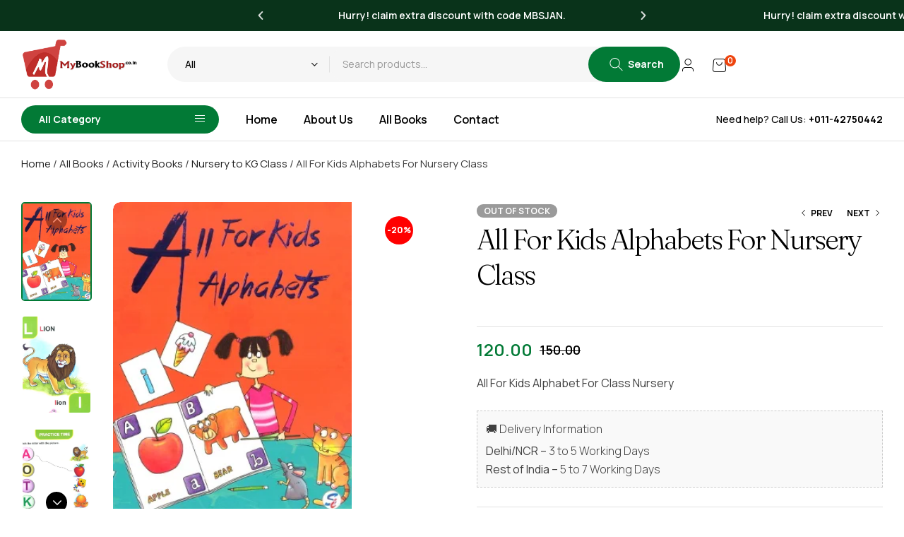

--- FILE ---
content_type: text/html; charset=UTF-8
request_url: https://mybookshop.co.in/myshop/all-for-kids-alphabets.html
body_size: 72212
content:
<!doctype html>
<html lang="en-US">
<head>
	<meta charset="UTF-8">
	<meta name="viewport" content="width=device-width, initial-scale=1.0, maximum-scale=1.0">
	<link rel="profile" href="//gmpg.org/xfn/11">
	<meta name='robots' content='index, follow, max-image-preview:large, max-snippet:-1, max-video-preview:-1' />
<link rel="dns-prefetch" href="//fonts.googleapis.com">
<link rel="dns-prefetch" href="//s.w.org">

	<!-- This site is optimized with the Yoast SEO plugin v26.5 - https://yoast.com/wordpress/plugins/seo/ -->
	<title>All For Kids Alphabet For Class Nursery</title>
	<meta name="description" content="All For Kids Alphabets For Class Nursery, buy book online at best price with discount on mybookshop.co.in" />
	<link rel="canonical" href="https://mybookshop.co.in/myshop/all-for-kids-alphabets.html" />
	<meta property="og:locale" content="en_US" />
	<meta property="og:type" content="article" />
	<meta property="og:title" content="All For Kids Alphabet For Class Nursery" />
	<meta property="og:description" content="All For Kids Alphabets For Class Nursery, buy book online at best price with discount on mybookshop.co.in" />
	<meta property="og:url" content="https://mybookshop.co.in/myshop/all-for-kids-alphabets.html" />
	<meta property="og:site_name" content="Mybookshop | Best online School Bookstore in India" />
	<meta property="og:image" content="https://mybookshop.co.in/myshop/wp-content/uploads/2017/03/allforkidsalphabets.jpg" />
	<meta property="og:image:width" content="300" />
	<meta property="og:image:height" content="399" />
	<meta property="og:image:type" content="image/jpeg" />
	<meta name="twitter:card" content="summary_large_image" />
	<script type="application/ld+json" class="yoast-schema-graph">{"@context":"https://schema.org","@graph":[{"@type":"WebPage","@id":"https://mybookshop.co.in/myshop/all-for-kids-alphabets.html","url":"https://mybookshop.co.in/myshop/all-for-kids-alphabets.html","name":"All For Kids Alphabet For Class Nursery","isPartOf":{"@id":"https://mybookshop.co.in/myshop/#website"},"primaryImageOfPage":{"@id":"https://mybookshop.co.in/myshop/all-for-kids-alphabets.html#primaryimage"},"image":{"@id":"https://mybookshop.co.in/myshop/all-for-kids-alphabets.html#primaryimage"},"thumbnailUrl":"https://mybookshop.co.in/myshop/wp-content/uploads/2017/03/allforkidsalphabets.jpg","datePublished":"2017-03-04T14:46:04+00:00","description":"All For Kids Alphabets For Class Nursery, buy book online at best price with discount on mybookshop.co.in","breadcrumb":{"@id":"https://mybookshop.co.in/myshop/all-for-kids-alphabets.html#breadcrumb"},"inLanguage":"en-US","potentialAction":[{"@type":"ReadAction","target":["https://mybookshop.co.in/myshop/all-for-kids-alphabets.html"]}]},{"@type":"ImageObject","inLanguage":"en-US","@id":"https://mybookshop.co.in/myshop/all-for-kids-alphabets.html#primaryimage","url":"https://mybookshop.co.in/myshop/wp-content/uploads/2017/03/allforkidsalphabets.jpg","contentUrl":"https://mybookshop.co.in/myshop/wp-content/uploads/2017/03/allforkidsalphabets.jpg","width":300,"height":399,"caption":"All For Kids Alphabets"},{"@type":"BreadcrumbList","@id":"https://mybookshop.co.in/myshop/all-for-kids-alphabets.html#breadcrumb","itemListElement":[{"@type":"ListItem","position":1,"name":"Home","item":"https://mybookshop.co.in/myshop/"},{"@type":"ListItem","position":2,"name":"Shop","item":"https://mybookshop.co.in/myshop/shop/"},{"@type":"ListItem","position":3,"name":"All For Kids Alphabets For Nursery Class"}]},{"@type":"WebSite","@id":"https://mybookshop.co.in/myshop/#website","url":"https://mybookshop.co.in/myshop/","name":"Mybookshop | Best online School Bookstore in India","description":"","potentialAction":[{"@type":"SearchAction","target":{"@type":"EntryPoint","urlTemplate":"https://mybookshop.co.in/myshop/?s={search_term_string}"},"query-input":{"@type":"PropertyValueSpecification","valueRequired":true,"valueName":"search_term_string"}}],"inLanguage":"en-US"}]}</script>
	<!-- / Yoast SEO plugin. -->


<link rel='dns-prefetch' href='//www.googletagmanager.com' />
<link rel='dns-prefetch' href='//fonts.googleapis.com' />
<link rel="alternate" type="application/rss+xml" title="Mybookshop | Best online School Bookstore in India &raquo; Feed" href="https://mybookshop.co.in/myshop/feed/" />
<link rel="alternate" type="application/rss+xml" title="Mybookshop | Best online School Bookstore in India &raquo; Comments Feed" href="https://mybookshop.co.in/myshop/comments/feed/" />
<link rel="alternate" type="application/rss+xml" title="Mybookshop | Best online School Bookstore in India &raquo; All For Kids Alphabets For Nursery Class Comments Feed" href="https://mybookshop.co.in/myshop/all-for-kids-alphabets.html/feed/" />
<link rel="alternate" title="oEmbed (JSON)" type="application/json+oembed" href="https://mybookshop.co.in/myshop/wp-json/oembed/1.0/embed?url=https%3A%2F%2Fmybookshop.co.in%2Fmyshop%2Fall-for-kids-alphabets.html" />
<link rel="alternate" title="oEmbed (XML)" type="text/xml+oembed" href="https://mybookshop.co.in/myshop/wp-json/oembed/1.0/embed?url=https%3A%2F%2Fmybookshop.co.in%2Fmyshop%2Fall-for-kids-alphabets.html&#038;format=xml" />
<link rel='stylesheet' id='swiper-css' href='https://mybookshop.co.in/myshop/wp-content/plugins/elementor/assets/lib/swiper/v8/css/swiper.min.css?ver=8.4.5' media='all' />
<link rel='stylesheet' id='e-swiper-css' href='https://mybookshop.co.in/myshop/wp-content/plugins/elementor/assets/css/conditionals/e-swiper.min.css?ver=3.33.3' media='all' />
<link rel='stylesheet' id='hfe-widgets-style-css' href='https://mybookshop.co.in/myshop/wp-content/plugins/header-footer-elementor/inc/widgets-css/frontend.css?ver=2.2.0' media='all' />
<style id='wp-emoji-styles-inline-css'>

	img.wp-smiley, img.emoji {
		display: inline !important;
		border: none !important;
		box-shadow: none !important;
		height: 1em !important;
		width: 1em !important;
		margin: 0 0.07em !important;
		vertical-align: -0.1em !important;
		background: none !important;
		padding: 0 !important;
	}
/*# sourceURL=wp-emoji-styles-inline-css */
</style>
<link rel='stylesheet' id='wp-block-library-css' href='https://mybookshop.co.in/myshop/wp-includes/css/dist/block-library/style.min.css?ver=6.9' media='all' />
<style id='wp-block-library-theme-inline-css'>
.wp-block-audio :where(figcaption){color:#555;font-size:13px;text-align:center}.is-dark-theme .wp-block-audio :where(figcaption){color:#ffffffa6}.wp-block-audio{margin:0 0 1em}.wp-block-code{border:1px solid #ccc;border-radius:4px;font-family:Menlo,Consolas,monaco,monospace;padding:.8em 1em}.wp-block-embed :where(figcaption){color:#555;font-size:13px;text-align:center}.is-dark-theme .wp-block-embed :where(figcaption){color:#ffffffa6}.wp-block-embed{margin:0 0 1em}.blocks-gallery-caption{color:#555;font-size:13px;text-align:center}.is-dark-theme .blocks-gallery-caption{color:#ffffffa6}:root :where(.wp-block-image figcaption){color:#555;font-size:13px;text-align:center}.is-dark-theme :root :where(.wp-block-image figcaption){color:#ffffffa6}.wp-block-image{margin:0 0 1em}.wp-block-pullquote{border-bottom:4px solid;border-top:4px solid;color:currentColor;margin-bottom:1.75em}.wp-block-pullquote :where(cite),.wp-block-pullquote :where(footer),.wp-block-pullquote__citation{color:currentColor;font-size:.8125em;font-style:normal;text-transform:uppercase}.wp-block-quote{border-left:.25em solid;margin:0 0 1.75em;padding-left:1em}.wp-block-quote cite,.wp-block-quote footer{color:currentColor;font-size:.8125em;font-style:normal;position:relative}.wp-block-quote:where(.has-text-align-right){border-left:none;border-right:.25em solid;padding-left:0;padding-right:1em}.wp-block-quote:where(.has-text-align-center){border:none;padding-left:0}.wp-block-quote.is-large,.wp-block-quote.is-style-large,.wp-block-quote:where(.is-style-plain){border:none}.wp-block-search .wp-block-search__label{font-weight:700}.wp-block-search__button{border:1px solid #ccc;padding:.375em .625em}:where(.wp-block-group.has-background){padding:1.25em 2.375em}.wp-block-separator.has-css-opacity{opacity:.4}.wp-block-separator{border:none;border-bottom:2px solid;margin-left:auto;margin-right:auto}.wp-block-separator.has-alpha-channel-opacity{opacity:1}.wp-block-separator:not(.is-style-wide):not(.is-style-dots){width:100px}.wp-block-separator.has-background:not(.is-style-dots){border-bottom:none;height:1px}.wp-block-separator.has-background:not(.is-style-wide):not(.is-style-dots){height:2px}.wp-block-table{margin:0 0 1em}.wp-block-table td,.wp-block-table th{word-break:normal}.wp-block-table :where(figcaption){color:#555;font-size:13px;text-align:center}.is-dark-theme .wp-block-table :where(figcaption){color:#ffffffa6}.wp-block-video :where(figcaption){color:#555;font-size:13px;text-align:center}.is-dark-theme .wp-block-video :where(figcaption){color:#ffffffa6}.wp-block-video{margin:0 0 1em}:root :where(.wp-block-template-part.has-background){margin-bottom:0;margin-top:0;padding:1.25em 2.375em}
/*# sourceURL=/wp-includes/css/dist/block-library/theme.min.css */
</style>
<style id='classic-theme-styles-inline-css'>
/*! This file is auto-generated */
.wp-block-button__link{color:#fff;background-color:#32373c;border-radius:9999px;box-shadow:none;text-decoration:none;padding:calc(.667em + 2px) calc(1.333em + 2px);font-size:1.125em}.wp-block-file__button{background:#32373c;color:#fff;text-decoration:none}
/*# sourceURL=/wp-includes/css/classic-themes.min.css */
</style>
<link rel='stylesheet' id='bokifa-gutenberg-blocks-css' href='https://mybookshop.co.in/myshop/wp-content/themes/bokifa/assets/css/base/gutenberg-blocks.css?ver=1.0.8' media='all' />
<style id='global-styles-inline-css'>
:root{--wp--preset--aspect-ratio--square: 1;--wp--preset--aspect-ratio--4-3: 4/3;--wp--preset--aspect-ratio--3-4: 3/4;--wp--preset--aspect-ratio--3-2: 3/2;--wp--preset--aspect-ratio--2-3: 2/3;--wp--preset--aspect-ratio--16-9: 16/9;--wp--preset--aspect-ratio--9-16: 9/16;--wp--preset--color--black: #000000;--wp--preset--color--cyan-bluish-gray: #abb8c3;--wp--preset--color--white: #ffffff;--wp--preset--color--pale-pink: #f78da7;--wp--preset--color--vivid-red: #cf2e2e;--wp--preset--color--luminous-vivid-orange: #ff6900;--wp--preset--color--luminous-vivid-amber: #fcb900;--wp--preset--color--light-green-cyan: #7bdcb5;--wp--preset--color--vivid-green-cyan: #00d084;--wp--preset--color--pale-cyan-blue: #8ed1fc;--wp--preset--color--vivid-cyan-blue: #0693e3;--wp--preset--color--vivid-purple: #9b51e0;--wp--preset--gradient--vivid-cyan-blue-to-vivid-purple: linear-gradient(135deg,rgb(6,147,227) 0%,rgb(155,81,224) 100%);--wp--preset--gradient--light-green-cyan-to-vivid-green-cyan: linear-gradient(135deg,rgb(122,220,180) 0%,rgb(0,208,130) 100%);--wp--preset--gradient--luminous-vivid-amber-to-luminous-vivid-orange: linear-gradient(135deg,rgb(252,185,0) 0%,rgb(255,105,0) 100%);--wp--preset--gradient--luminous-vivid-orange-to-vivid-red: linear-gradient(135deg,rgb(255,105,0) 0%,rgb(207,46,46) 100%);--wp--preset--gradient--very-light-gray-to-cyan-bluish-gray: linear-gradient(135deg,rgb(238,238,238) 0%,rgb(169,184,195) 100%);--wp--preset--gradient--cool-to-warm-spectrum: linear-gradient(135deg,rgb(74,234,220) 0%,rgb(151,120,209) 20%,rgb(207,42,186) 40%,rgb(238,44,130) 60%,rgb(251,105,98) 80%,rgb(254,248,76) 100%);--wp--preset--gradient--blush-light-purple: linear-gradient(135deg,rgb(255,206,236) 0%,rgb(152,150,240) 100%);--wp--preset--gradient--blush-bordeaux: linear-gradient(135deg,rgb(254,205,165) 0%,rgb(254,45,45) 50%,rgb(107,0,62) 100%);--wp--preset--gradient--luminous-dusk: linear-gradient(135deg,rgb(255,203,112) 0%,rgb(199,81,192) 50%,rgb(65,88,208) 100%);--wp--preset--gradient--pale-ocean: linear-gradient(135deg,rgb(255,245,203) 0%,rgb(182,227,212) 50%,rgb(51,167,181) 100%);--wp--preset--gradient--electric-grass: linear-gradient(135deg,rgb(202,248,128) 0%,rgb(113,206,126) 100%);--wp--preset--gradient--midnight: linear-gradient(135deg,rgb(2,3,129) 0%,rgb(40,116,252) 100%);--wp--preset--font-size--small: 14px;--wp--preset--font-size--medium: 23px;--wp--preset--font-size--large: 26px;--wp--preset--font-size--x-large: 42px;--wp--preset--font-size--normal: 16px;--wp--preset--font-size--huge: 37px;--wp--preset--spacing--20: 0.44rem;--wp--preset--spacing--30: 0.67rem;--wp--preset--spacing--40: 1rem;--wp--preset--spacing--50: 1.5rem;--wp--preset--spacing--60: 2.25rem;--wp--preset--spacing--70: 3.38rem;--wp--preset--spacing--80: 5.06rem;--wp--preset--shadow--natural: 6px 6px 9px rgba(0, 0, 0, 0.2);--wp--preset--shadow--deep: 12px 12px 50px rgba(0, 0, 0, 0.4);--wp--preset--shadow--sharp: 6px 6px 0px rgba(0, 0, 0, 0.2);--wp--preset--shadow--outlined: 6px 6px 0px -3px rgb(255, 255, 255), 6px 6px rgb(0, 0, 0);--wp--preset--shadow--crisp: 6px 6px 0px rgb(0, 0, 0);}:where(.is-layout-flex){gap: 0.5em;}:where(.is-layout-grid){gap: 0.5em;}body .is-layout-flex{display: flex;}.is-layout-flex{flex-wrap: wrap;align-items: center;}.is-layout-flex > :is(*, div){margin: 0;}body .is-layout-grid{display: grid;}.is-layout-grid > :is(*, div){margin: 0;}:where(.wp-block-columns.is-layout-flex){gap: 2em;}:where(.wp-block-columns.is-layout-grid){gap: 2em;}:where(.wp-block-post-template.is-layout-flex){gap: 1.25em;}:where(.wp-block-post-template.is-layout-grid){gap: 1.25em;}.has-black-color{color: var(--wp--preset--color--black) !important;}.has-cyan-bluish-gray-color{color: var(--wp--preset--color--cyan-bluish-gray) !important;}.has-white-color{color: var(--wp--preset--color--white) !important;}.has-pale-pink-color{color: var(--wp--preset--color--pale-pink) !important;}.has-vivid-red-color{color: var(--wp--preset--color--vivid-red) !important;}.has-luminous-vivid-orange-color{color: var(--wp--preset--color--luminous-vivid-orange) !important;}.has-luminous-vivid-amber-color{color: var(--wp--preset--color--luminous-vivid-amber) !important;}.has-light-green-cyan-color{color: var(--wp--preset--color--light-green-cyan) !important;}.has-vivid-green-cyan-color{color: var(--wp--preset--color--vivid-green-cyan) !important;}.has-pale-cyan-blue-color{color: var(--wp--preset--color--pale-cyan-blue) !important;}.has-vivid-cyan-blue-color{color: var(--wp--preset--color--vivid-cyan-blue) !important;}.has-vivid-purple-color{color: var(--wp--preset--color--vivid-purple) !important;}.has-black-background-color{background-color: var(--wp--preset--color--black) !important;}.has-cyan-bluish-gray-background-color{background-color: var(--wp--preset--color--cyan-bluish-gray) !important;}.has-white-background-color{background-color: var(--wp--preset--color--white) !important;}.has-pale-pink-background-color{background-color: var(--wp--preset--color--pale-pink) !important;}.has-vivid-red-background-color{background-color: var(--wp--preset--color--vivid-red) !important;}.has-luminous-vivid-orange-background-color{background-color: var(--wp--preset--color--luminous-vivid-orange) !important;}.has-luminous-vivid-amber-background-color{background-color: var(--wp--preset--color--luminous-vivid-amber) !important;}.has-light-green-cyan-background-color{background-color: var(--wp--preset--color--light-green-cyan) !important;}.has-vivid-green-cyan-background-color{background-color: var(--wp--preset--color--vivid-green-cyan) !important;}.has-pale-cyan-blue-background-color{background-color: var(--wp--preset--color--pale-cyan-blue) !important;}.has-vivid-cyan-blue-background-color{background-color: var(--wp--preset--color--vivid-cyan-blue) !important;}.has-vivid-purple-background-color{background-color: var(--wp--preset--color--vivid-purple) !important;}.has-black-border-color{border-color: var(--wp--preset--color--black) !important;}.has-cyan-bluish-gray-border-color{border-color: var(--wp--preset--color--cyan-bluish-gray) !important;}.has-white-border-color{border-color: var(--wp--preset--color--white) !important;}.has-pale-pink-border-color{border-color: var(--wp--preset--color--pale-pink) !important;}.has-vivid-red-border-color{border-color: var(--wp--preset--color--vivid-red) !important;}.has-luminous-vivid-orange-border-color{border-color: var(--wp--preset--color--luminous-vivid-orange) !important;}.has-luminous-vivid-amber-border-color{border-color: var(--wp--preset--color--luminous-vivid-amber) !important;}.has-light-green-cyan-border-color{border-color: var(--wp--preset--color--light-green-cyan) !important;}.has-vivid-green-cyan-border-color{border-color: var(--wp--preset--color--vivid-green-cyan) !important;}.has-pale-cyan-blue-border-color{border-color: var(--wp--preset--color--pale-cyan-blue) !important;}.has-vivid-cyan-blue-border-color{border-color: var(--wp--preset--color--vivid-cyan-blue) !important;}.has-vivid-purple-border-color{border-color: var(--wp--preset--color--vivid-purple) !important;}.has-vivid-cyan-blue-to-vivid-purple-gradient-background{background: var(--wp--preset--gradient--vivid-cyan-blue-to-vivid-purple) !important;}.has-light-green-cyan-to-vivid-green-cyan-gradient-background{background: var(--wp--preset--gradient--light-green-cyan-to-vivid-green-cyan) !important;}.has-luminous-vivid-amber-to-luminous-vivid-orange-gradient-background{background: var(--wp--preset--gradient--luminous-vivid-amber-to-luminous-vivid-orange) !important;}.has-luminous-vivid-orange-to-vivid-red-gradient-background{background: var(--wp--preset--gradient--luminous-vivid-orange-to-vivid-red) !important;}.has-very-light-gray-to-cyan-bluish-gray-gradient-background{background: var(--wp--preset--gradient--very-light-gray-to-cyan-bluish-gray) !important;}.has-cool-to-warm-spectrum-gradient-background{background: var(--wp--preset--gradient--cool-to-warm-spectrum) !important;}.has-blush-light-purple-gradient-background{background: var(--wp--preset--gradient--blush-light-purple) !important;}.has-blush-bordeaux-gradient-background{background: var(--wp--preset--gradient--blush-bordeaux) !important;}.has-luminous-dusk-gradient-background{background: var(--wp--preset--gradient--luminous-dusk) !important;}.has-pale-ocean-gradient-background{background: var(--wp--preset--gradient--pale-ocean) !important;}.has-electric-grass-gradient-background{background: var(--wp--preset--gradient--electric-grass) !important;}.has-midnight-gradient-background{background: var(--wp--preset--gradient--midnight) !important;}.has-small-font-size{font-size: var(--wp--preset--font-size--small) !important;}.has-medium-font-size{font-size: var(--wp--preset--font-size--medium) !important;}.has-large-font-size{font-size: var(--wp--preset--font-size--large) !important;}.has-x-large-font-size{font-size: var(--wp--preset--font-size--x-large) !important;}
:where(.wp-block-post-template.is-layout-flex){gap: 1.25em;}:where(.wp-block-post-template.is-layout-grid){gap: 1.25em;}
:where(.wp-block-term-template.is-layout-flex){gap: 1.25em;}:where(.wp-block-term-template.is-layout-grid){gap: 1.25em;}
:where(.wp-block-columns.is-layout-flex){gap: 2em;}:where(.wp-block-columns.is-layout-grid){gap: 2em;}
:root :where(.wp-block-pullquote){font-size: 1.5em;line-height: 1.6;}
/*# sourceURL=global-styles-inline-css */
</style>
<link rel='stylesheet' id='contact-form-7-css' href='https://mybookshop.co.in/myshop/wp-content/plugins/contact-form-7/includes/css/styles.css?ver=6.1.4' media='all' />
<link rel='stylesheet' id='sr7css-css' href='//mybookshop.co.in/myshop/wp-content/plugins/revslider/public/css/sr7.css?ver=6.7.28' media='all' />
<link rel='stylesheet' id='photoswipe-css' href='https://mybookshop.co.in/myshop/wp-content/plugins/woocommerce/assets/css/photoswipe/photoswipe.min.css?ver=10.1.3' media='all' />
<link rel='stylesheet' id='photoswipe-default-skin-css' href='https://mybookshop.co.in/myshop/wp-content/plugins/woocommerce/assets/css/photoswipe/default-skin/default-skin.min.css?ver=10.1.3' media='all' />
<style id='woocommerce-inline-inline-css'>
.woocommerce form .form-row .required { visibility: visible; }
/*# sourceURL=woocommerce-inline-inline-css */
</style>
<link rel='stylesheet' id='xs-front-style-css' href='https://mybookshop.co.in/myshop/wp-content/plugins/wp-social/assets/css/frontend.css?ver=3.1.1' media='all' />
<link rel='stylesheet' id='xs_login_font_login_css-css' href='https://mybookshop.co.in/myshop/wp-content/plugins/wp-social/assets/css/font-icon.css?ver=3.1.1' media='all' />
<link rel='stylesheet' id='hfe-style-css' href='https://mybookshop.co.in/myshop/wp-content/plugins/header-footer-elementor/assets/css/header-footer-elementor.css?ver=2.2.0' media='all' />
<link rel='stylesheet' id='elementor-frontend-css' href='https://mybookshop.co.in/myshop/wp-content/uploads/elementor/css/custom-frontend.min.css?ver=1768543927' media='all' />
<link rel='stylesheet' id='elementor-post-1267-css' href='https://mybookshop.co.in/myshop/wp-content/uploads/elementor/css/post-1267.css?ver=1768543927' media='all' />
<link rel='stylesheet' id='e-popup-style-css' href='https://mybookshop.co.in/myshop/wp-content/plugins/elementor-pro/assets/css/conditionals/popup.min.css?ver=3.25.4' media='all' />
<link rel='stylesheet' id='elementor-post-1698-css' href='https://mybookshop.co.in/myshop/wp-content/uploads/elementor/css/post-1698.css?ver=1768543927' media='all' />
<link rel='stylesheet' id='elementor-post-1699-css' href='https://mybookshop.co.in/myshop/wp-content/uploads/elementor/css/post-1699.css?ver=1768543927' media='all' />
<link rel='stylesheet' id='elementor-post-1700-css' href='https://mybookshop.co.in/myshop/wp-content/uploads/elementor/css/post-1700.css?ver=1768543927' media='all' />
<link rel='stylesheet' id='woo-variation-swatches-css' href='https://mybookshop.co.in/myshop/wp-content/plugins/woo-variation-swatches/assets/css/frontend.min.css?ver=1764524242' media='all' />
<style id='woo-variation-swatches-inline-css'>
:root {
--wvs-tick:url("data:image/svg+xml;utf8,%3Csvg filter='drop-shadow(0px 0px 2px rgb(0 0 0 / .8))' xmlns='http://www.w3.org/2000/svg'  viewBox='0 0 30 30'%3E%3Cpath fill='none' stroke='%23ffffff' stroke-linecap='round' stroke-linejoin='round' stroke-width='4' d='M4 16L11 23 27 7'/%3E%3C/svg%3E");

--wvs-cross:url("data:image/svg+xml;utf8,%3Csvg filter='drop-shadow(0px 0px 5px rgb(255 255 255 / .6))' xmlns='http://www.w3.org/2000/svg' width='72px' height='72px' viewBox='0 0 24 24'%3E%3Cpath fill='none' stroke='%23ff0000' stroke-linecap='round' stroke-width='0.6' d='M5 5L19 19M19 5L5 19'/%3E%3C/svg%3E");
--wvs-single-product-item-width:30px;
--wvs-single-product-item-height:30px;
--wvs-single-product-item-font-size:16px}
/*# sourceURL=woo-variation-swatches-inline-css */
</style>
<link rel='stylesheet' id='hint-css' href='https://mybookshop.co.in/myshop/wp-content/plugins/woo-smart-compare/assets/libs/hint/hint.min.css?ver=6.9' media='all' />
<link rel='stylesheet' id='perfect-scrollbar-css' href='https://mybookshop.co.in/myshop/wp-content/plugins/woo-smart-compare/assets/libs/perfect-scrollbar/css/perfect-scrollbar.min.css?ver=6.9' media='all' />
<link rel='stylesheet' id='perfect-scrollbar-wpc-css' href='https://mybookshop.co.in/myshop/wp-content/plugins/woo-smart-compare/assets/libs/perfect-scrollbar/css/custom-theme.css?ver=6.9' media='all' />
<link rel='stylesheet' id='woosc-frontend-css' href='https://mybookshop.co.in/myshop/wp-content/plugins/woo-smart-compare/assets/css/frontend.css?ver=6.4.3' media='all' />
<link rel='stylesheet' id='slick-css' href='https://mybookshop.co.in/myshop/wp-content/plugins/woo-smart-quick-view/assets/libs/slick/slick.css?ver=6.9' media='all' />
<link rel='stylesheet' id='magnific-popup-css' href='https://mybookshop.co.in/myshop/wp-content/themes/bokifa/assets/css/libs/magnific-popup.css?ver=1.0.8' media='all' />
<link rel='stylesheet' id='woosq-feather-css' href='https://mybookshop.co.in/myshop/wp-content/plugins/woo-smart-quick-view/assets/libs/feather/feather.css?ver=6.9' media='all' />
<link rel='stylesheet' id='woosq-frontend-css' href='https://mybookshop.co.in/myshop/wp-content/plugins/woo-smart-quick-view/assets/css/frontend.css?ver=4.2.8' media='all' />
<link rel='stylesheet' id='woosw-icons-css' href='https://mybookshop.co.in/myshop/wp-content/plugins/woo-smart-wishlist/assets/css/icons.css?ver=5.0.8' media='all' />
<link rel='stylesheet' id='woosw-frontend-css' href='https://mybookshop.co.in/myshop/wp-content/plugins/woo-smart-wishlist/assets/css/frontend.css?ver=5.0.8' media='all' />
<style id='woosw-frontend-inline-css'>
.woosw-popup .woosw-popup-inner .woosw-popup-content .woosw-popup-content-bot .woosw-notice { background-color: #5fbd74; } .woosw-popup .woosw-popup-inner .woosw-popup-content .woosw-popup-content-bot .woosw-popup-content-bot-inner a:hover { color: #5fbd74; border-color: #5fbd74; } 
/*# sourceURL=woosw-frontend-inline-css */
</style>
<link rel='stylesheet' id='wpcbn-frontend-css' href='https://mybookshop.co.in/myshop/wp-content/plugins/wpc-buy-now-button/assets/css/frontend.css?ver=2.1.1' media='all' />
<link rel='stylesheet' id='brands-styles-css' href='https://mybookshop.co.in/myshop/wp-content/plugins/woocommerce/assets/css/brands.css?ver=10.1.3' media='all' />
<link crossorigin="anonymous" rel='stylesheet' id='bokifa-fonts-css' href='//fonts.googleapis.com/css2?family=Manrope:wght@200..800&#038;display=swap&#038;family=Fraunces:ital,opsz,wght@0,9..144,100..900;1,9..144,100..900&#038;display=swap&#038;subset=latin%2Clatin-ext&#038;display=swap' media='all' />
<link rel='stylesheet' id='bokifa-style-css' href='https://mybookshop.co.in/myshop/wp-content/themes/bokifa/style.css?ver=1.0.8' media='all' />
<style id='bokifa-style-inline-css'>
.col-full{max-width:1530px}
/*# sourceURL=bokifa-style-inline-css */
</style>
<link rel='stylesheet' id='elementor-post-1736-css' href='https://mybookshop.co.in/myshop/wp-content/uploads/elementor/css/post-1736.css?ver=1768543927' media='all' />
<link rel='stylesheet' id='bokifa-elementor-css' href='https://mybookshop.co.in/myshop/wp-content/themes/bokifa/assets/css/base/elementor.css?ver=1.0.8' media='all' />
<link rel='stylesheet' id='hfe-elementor-icons-css' href='https://mybookshop.co.in/myshop/wp-content/plugins/elementor/assets/lib/eicons/css/elementor-icons.min.css?ver=5.34.0' media='all' />
<link rel='stylesheet' id='hfe-icons-list-css' href='https://mybookshop.co.in/myshop/wp-content/plugins/elementor/assets/css/widget-icon-list.min.css?ver=3.24.3' media='all' />
<link rel='stylesheet' id='hfe-social-icons-css' href='https://mybookshop.co.in/myshop/wp-content/plugins/elementor/assets/css/widget-social-icons.min.css?ver=3.24.0' media='all' />
<link rel='stylesheet' id='hfe-social-share-icons-brands-css' href='https://mybookshop.co.in/myshop/wp-content/plugins/elementor/assets/lib/font-awesome/css/brands.css?ver=5.15.3' media='all' />
<link rel='stylesheet' id='hfe-social-share-icons-fontawesome-css' href='https://mybookshop.co.in/myshop/wp-content/plugins/elementor/assets/lib/font-awesome/css/fontawesome.css?ver=5.15.3' media='all' />
<link rel='stylesheet' id='hfe-nav-menu-icons-css' href='https://mybookshop.co.in/myshop/wp-content/plugins/elementor/assets/lib/font-awesome/css/solid.css?ver=5.15.3' media='all' />
<link rel='stylesheet' id='hfe-widget-blockquote-css' href='https://mybookshop.co.in/myshop/wp-content/plugins/elementor-pro/assets/css/widget-blockquote.min.css?ver=3.25.0' media='all' />
<link rel='stylesheet' id='hfe-mega-menu-css' href='https://mybookshop.co.in/myshop/wp-content/plugins/elementor-pro/assets/css/widget-mega-menu.min.css?ver=3.26.2' media='all' />
<link rel='stylesheet' id='hfe-nav-menu-widget-css' href='https://mybookshop.co.in/myshop/wp-content/plugins/elementor-pro/assets/css/widget-nav-menu.min.css?ver=3.26.0' media='all' />
<link rel='stylesheet' id='bokifa-woocommerce-style-css' href='https://mybookshop.co.in/myshop/wp-content/themes/bokifa/assets/css/woocommerce/woocommerce.css?ver=1.0.8' media='all' />
<link rel='stylesheet' id='tooltipster-css' href='https://mybookshop.co.in/myshop/wp-content/themes/bokifa/assets/css/libs/tooltipster.bundle.min.css?ver=1.0.8' media='all' />
<link rel='stylesheet' id='bokifa-child-style-css' href='https://mybookshop.co.in/myshop/wp-content/themes/bokifa-child/style.css?ver=1.0.8' media='all' />
<link rel='stylesheet' id='um_modal-css' href='https://mybookshop.co.in/myshop/wp-content/plugins/ultimate-member/assets/css/um-modal.min.css?ver=2.10.5' media='all' />
<link rel='stylesheet' id='um_ui-css' href='https://mybookshop.co.in/myshop/wp-content/plugins/ultimate-member/assets/libs/jquery-ui/jquery-ui.min.css?ver=1.13.2' media='all' />
<link rel='stylesheet' id='um_tipsy-css' href='https://mybookshop.co.in/myshop/wp-content/plugins/ultimate-member/assets/libs/tipsy/tipsy.min.css?ver=1.0.0a' media='all' />
<link rel='stylesheet' id='um_raty-css' href='https://mybookshop.co.in/myshop/wp-content/plugins/ultimate-member/assets/libs/raty/um-raty.min.css?ver=2.6.0' media='all' />
<link rel='stylesheet' id='select2-css' href='https://mybookshop.co.in/myshop/wp-content/plugins/ultimate-member/assets/libs/select2/select2.min.css?ver=4.0.13' media='all' />
<link rel='stylesheet' id='um_fileupload-css' href='https://mybookshop.co.in/myshop/wp-content/plugins/ultimate-member/assets/css/um-fileupload.min.css?ver=2.10.5' media='all' />
<link rel='stylesheet' id='um_confirm-css' href='https://mybookshop.co.in/myshop/wp-content/plugins/ultimate-member/assets/libs/um-confirm/um-confirm.min.css?ver=1.0' media='all' />
<link rel='stylesheet' id='um_datetime-css' href='https://mybookshop.co.in/myshop/wp-content/plugins/ultimate-member/assets/libs/pickadate/default.min.css?ver=3.6.2' media='all' />
<link rel='stylesheet' id='um_datetime_date-css' href='https://mybookshop.co.in/myshop/wp-content/plugins/ultimate-member/assets/libs/pickadate/default.date.min.css?ver=3.6.2' media='all' />
<link rel='stylesheet' id='um_datetime_time-css' href='https://mybookshop.co.in/myshop/wp-content/plugins/ultimate-member/assets/libs/pickadate/default.time.min.css?ver=3.6.2' media='all' />
<link rel='stylesheet' id='um_fonticons_ii-css' href='https://mybookshop.co.in/myshop/wp-content/plugins/ultimate-member/assets/libs/legacy/fonticons/fonticons-ii.min.css?ver=2.10.5' media='all' />
<link rel='stylesheet' id='um_fonticons_fa-css' href='https://mybookshop.co.in/myshop/wp-content/plugins/ultimate-member/assets/libs/legacy/fonticons/fonticons-fa.min.css?ver=2.10.5' media='all' />
<link rel='stylesheet' id='um_fontawesome-css' href='https://mybookshop.co.in/myshop/wp-content/plugins/ultimate-member/assets/css/um-fontawesome.min.css?ver=6.5.2' media='all' />
<link rel='stylesheet' id='um_common-css' href='https://mybookshop.co.in/myshop/wp-content/plugins/ultimate-member/assets/css/common.min.css?ver=2.10.5' media='all' />
<link rel='stylesheet' id='um_responsive-css' href='https://mybookshop.co.in/myshop/wp-content/plugins/ultimate-member/assets/css/um-responsive.min.css?ver=2.10.5' media='all' />
<link rel='stylesheet' id='um_styles-css' href='https://mybookshop.co.in/myshop/wp-content/plugins/ultimate-member/assets/css/um-styles.min.css?ver=2.10.5' media='all' />
<link rel='stylesheet' id='um_crop-css' href='https://mybookshop.co.in/myshop/wp-content/plugins/ultimate-member/assets/libs/cropper/cropper.min.css?ver=1.6.1' media='all' />
<link rel='stylesheet' id='um_profile-css' href='https://mybookshop.co.in/myshop/wp-content/plugins/ultimate-member/assets/css/um-profile.min.css?ver=2.10.5' media='all' />
<link rel='stylesheet' id='um_account-css' href='https://mybookshop.co.in/myshop/wp-content/plugins/ultimate-member/assets/css/um-account.min.css?ver=2.10.5' media='all' />
<link rel='stylesheet' id='um_misc-css' href='https://mybookshop.co.in/myshop/wp-content/plugins/ultimate-member/assets/css/um-misc.min.css?ver=2.10.5' media='all' />
<link rel='stylesheet' id='um_default_css-css' href='https://mybookshop.co.in/myshop/wp-content/plugins/ultimate-member/assets/css/um-old-default.min.css?ver=2.10.5' media='all' />
<link crossorigin="anonymous" rel='stylesheet' id='elementor-gf-fraunces-css' href='https://fonts.googleapis.com/css?family=Fraunces:100,100italic,200,200italic,300,300italic,400,400italic,500,500italic,600,600italic,700,700italic,800,800italic,900,900italic&#038;display=swap' media='all' />
<link crossorigin="anonymous" rel='stylesheet' id='elementor-gf-manrope-css' href='https://fonts.googleapis.com/css?family=Manrope:100,100italic,200,200italic,300,300italic,400,400italic,500,500italic,600,600italic,700,700italic,800,800italic,900,900italic&#038;display=swap' media='all' />
<script type="text/template" id="tmpl-variation-template">
	<div class="woocommerce-variation-description">{{{ data.variation.variation_description }}}</div>
	<div class="woocommerce-variation-price">{{{ data.variation.price_html }}}</div>
	<div class="woocommerce-variation-availability">{{{ data.variation.availability_html }}}</div>
</script>
<script type="text/template" id="tmpl-unavailable-variation-template">
	<p role="alert">Sorry, this product is unavailable. Please choose a different combination.</p>
</script>
<script src="//mybookshop.co.in/myshop/wp-content/plugins/revslider/public/js/libs/tptools.js?ver=6.7.28" id="tp-tools-js" async data-wp-strategy="async"></script>
<script src="//mybookshop.co.in/myshop/wp-content/plugins/revslider/public/js/sr7.js?ver=6.7.28" id="sr7-js" async data-wp-strategy="async"></script>
<script src="https://mybookshop.co.in/myshop/wp-content/plugins/jquery-updater/js/jquery-3.7.1.min.js?ver=3.7.1" id="jquery-core-js"></script>
<script src="https://mybookshop.co.in/myshop/wp-content/plugins/jquery-updater/js/jquery-migrate-3.5.2.min.js?ver=3.5.2" id="jquery-migrate-js"></script>
<script id="jquery-js-after">
!function($){"use strict";$(document).ready(function(){$(this).scrollTop()>100&&$(".hfe-scroll-to-top-wrap").removeClass("hfe-scroll-to-top-hide"),$(window).scroll(function(){$(this).scrollTop()<100?$(".hfe-scroll-to-top-wrap").fadeOut(300):$(".hfe-scroll-to-top-wrap").fadeIn(300)}),$(".hfe-scroll-to-top-wrap").on("click",function(){$("html, body").animate({scrollTop:0},300);return!1})})}(jQuery);
//# sourceURL=jquery-js-after
</script>
<script src="https://mybookshop.co.in/myshop/wp-content/plugins/woocommerce/assets/js/jquery-blockui/jquery.blockUI.min.js?ver=2.7.0-wc.10.1.3" id="jquery-blockui-js" data-wp-strategy="defer"></script>
<script id="wc-add-to-cart-js-extra">
var wc_add_to_cart_params = {"ajax_url":"/myshop/wp-admin/admin-ajax.php","wc_ajax_url":"/myshop/?wc-ajax=%%endpoint%%","i18n_view_cart":"","cart_url":"https://mybookshop.co.in/myshop/cart/","is_cart":"","cart_redirect_after_add":"no"};
//# sourceURL=wc-add-to-cart-js-extra
</script>
<script src="https://mybookshop.co.in/myshop/wp-content/plugins/woocommerce/assets/js/frontend/add-to-cart.min.js?ver=10.1.3" id="wc-add-to-cart-js" defer data-wp-strategy="defer"></script>
<script src="https://mybookshop.co.in/myshop/wp-content/plugins/woocommerce/assets/js/zoom/jquery.zoom.min.js?ver=1.7.21-wc.10.1.3" id="zoom-js" defer data-wp-strategy="defer"></script>
<script src="https://mybookshop.co.in/myshop/wp-content/plugins/woocommerce/assets/js/flexslider/jquery.flexslider.min.js?ver=2.7.2-wc.10.1.3" id="flexslider-js" defer data-wp-strategy="defer"></script>
<script src="https://mybookshop.co.in/myshop/wp-content/plugins/woocommerce/assets/js/photoswipe/photoswipe.min.js?ver=4.1.1-wc.10.1.3" id="photoswipe-js" defer data-wp-strategy="defer"></script>
<script src="https://mybookshop.co.in/myshop/wp-content/plugins/woocommerce/assets/js/photoswipe/photoswipe-ui-default.min.js?ver=4.1.1-wc.10.1.3" id="photoswipe-ui-default-js" defer data-wp-strategy="defer"></script>
<script id="wc-single-product-js-extra">
var wc_single_product_params = {"i18n_required_rating_text":"Please select a rating","i18n_rating_options":["1 of 5 stars","2 of 5 stars","3 of 5 stars","4 of 5 stars","5 of 5 stars"],"i18n_product_gallery_trigger_text":"View full-screen image gallery","review_rating_required":"no","flexslider":{"rtl":false,"animation":"slide","smoothHeight":true,"directionNav":false,"controlNav":"thumbnails","slideshow":false,"animationSpeed":500,"animationLoop":false,"allowOneSlide":false},"zoom_enabled":"1","zoom_options":[],"photoswipe_enabled":"1","photoswipe_options":{"shareEl":false,"closeOnScroll":false,"history":false,"hideAnimationDuration":0,"showAnimationDuration":0},"flexslider_enabled":"1"};
//# sourceURL=wc-single-product-js-extra
</script>
<script src="https://mybookshop.co.in/myshop/wp-content/plugins/woocommerce/assets/js/frontend/single-product.min.js?ver=10.1.3" id="wc-single-product-js" defer data-wp-strategy="defer"></script>
<script src="https://mybookshop.co.in/myshop/wp-content/plugins/woocommerce/assets/js/js-cookie/js.cookie.min.js?ver=2.1.4-wc.10.1.3" id="js-cookie-js" data-wp-strategy="defer"></script>
<script id="xs_front_main_js-js-extra">
var rest_config = {"rest_url":"https://mybookshop.co.in/myshop/wp-json/","nonce":"a298d8a66b","insta_enabled":""};
//# sourceURL=xs_front_main_js-js-extra
</script>
<script src="https://mybookshop.co.in/myshop/wp-content/plugins/wp-social/assets/js/front-main.js?ver=3.1.1" id="xs_front_main_js-js"></script>
<script src="https://mybookshop.co.in/myshop/wp-includes/js/underscore.min.js?ver=1.13.7" id="underscore-js"></script>
<script id="wp-util-js-extra">
var _wpUtilSettings = {"ajax":{"url":"/myshop/wp-admin/admin-ajax.php"}};
//# sourceURL=wp-util-js-extra
</script>
<script src="https://mybookshop.co.in/myshop/wp-includes/js/wp-util.min.js?ver=6.9" id="wp-util-js"></script>
<script id="xs_social_custom-js-extra">
var rest_api_conf = {"siteurl":"https://mybookshop.co.in/myshop","nonce":"a298d8a66b","root":"https://mybookshop.co.in/myshop/wp-json/"};
var wsluFrontObj = {"resturl":"https://mybookshop.co.in/myshop/wp-json/","rest_nonce":"a298d8a66b"};
//# sourceURL=xs_social_custom-js-extra
</script>
<script src="https://mybookshop.co.in/myshop/wp-content/plugins/wp-social/assets/js/social-front.js?ver=6.9" id="xs_social_custom-js"></script>
<script src="https://mybookshop.co.in/myshop/wp-content/themes/bokifa/assets/js/libs/jarallax.js?ver=6.9" id="jarallax-js"></script>
<script src="https://mybookshop.co.in/myshop/wp-content/themes/bokifa/assets/js/libs/TweenMax.min.js?ver=1.11.1" id="tweenmax-js"></script>

<!-- Google tag (gtag.js) snippet added by Site Kit -->
<!-- Google Analytics snippet added by Site Kit -->
<script src="https://www.googletagmanager.com/gtag/js?id=GT-KF8FXWQ" id="google_gtagjs-js" async></script>
<script id="google_gtagjs-js-after">
window.dataLayer = window.dataLayer || [];function gtag(){dataLayer.push(arguments);}
gtag("set","linker",{"domains":["mybookshop.co.in"]});
gtag("js", new Date());
gtag("set", "developer_id.dZTNiMT", true);
gtag("config", "GT-KF8FXWQ");
 window._googlesitekit = window._googlesitekit || {}; window._googlesitekit.throttledEvents = []; window._googlesitekit.gtagEvent = (name, data) => { var key = JSON.stringify( { name, data } ); if ( !! window._googlesitekit.throttledEvents[ key ] ) { return; } window._googlesitekit.throttledEvents[ key ] = true; setTimeout( () => { delete window._googlesitekit.throttledEvents[ key ]; }, 5 ); gtag( "event", name, { ...data, event_source: "site-kit" } ); }; 
//# sourceURL=google_gtagjs-js-after
</script>
<script src="https://mybookshop.co.in/myshop/wp-content/plugins/ultimate-member/assets/js/um-gdpr.min.js?ver=2.10.5" id="um-gdpr-js"></script>
<link rel="https://api.w.org/" href="https://mybookshop.co.in/myshop/wp-json/" /><link rel="alternate" title="JSON" type="application/json" href="https://mybookshop.co.in/myshop/wp-json/wp/v2/product/100176" /><link rel="EditURI" type="application/rsd+xml" title="RSD" href="https://mybookshop.co.in/myshop/xmlrpc.php?rsd" />
<meta name="generator" content="WordPress 6.9" />
<meta name="generator" content="WooCommerce 10.1.3" />
<link rel='shortlink' href='https://mybookshop.co.in/myshop/?p=100176' />
<meta name="framework" content="weLaunch 4.1.24" /><!-- start Simple Custom CSS and JS -->
<script>
</script>
<!-- end Simple Custom CSS and JS -->
<!-- start Simple Custom CSS and JS -->
<style>
.single-product div.product .woocommerce-product-gallery .woocommerce-product-gallery__wrapper img {
    max-height: auto !important;
    min-height: auto !important;
}

.vertical-navigation .vertical-menu .menu > li > a {
	line-height:40px;
}

.single-product div.product .product_title {
    font-size: 40px !important;
    line-height: 50px!important;
}

.widget_product_categories ul.children {
    display: block;
}

#page .site-content {
	margin-top: 22px!important;}

li.woocommerce-MyAccount-navigation-link.woocommerce-MyAccount-navigation-link--downloads {
    display: none;
}

.woosw-actions {
    display: none !important;
}

.wc-block-checkout__terms.wc-block-checkout__terms--with-separator.wp-block-woocommerce-checkout-terms-block {
    display: none;
}


.single-product div.product .woocommerce-product-gallery .woocommerce-product-gallery__wrapper img{
    object-fit: contain;
    height: 450px;
    object-position: left;
}
@media (min-width: 992px) {
    .single-product div.product .woocommerce-product-gallery.woocommerce-product-gallery-vertical .flex-viewport {
        height: 450px !important;
}
}

.account-dropdown.active .account-inner.dashboard ul.account-dashboard li:nth-child(3) {
  display: none!important;
}

div#order-notes {
    display: none!important;
}

.wpo-wcpdf-totals .incl-excl-tax,
.wpo-wcpdf-table .meta .incl-excl-tax {
    display: none !important;
}



.my-google-login-btn {
    display: inline-block;
    padding: 7px 20px;
    background: #027A36;
    color: #fff !important;
    border-radius: 6px;
    font-weight: 600;
    text-decoration: none !important;
    font-size: 16px;
    box-shadow: 0 3px 8px rgba(0, 0, 0, 0.15);
    transition: 0.2s ease-in-out;
    margin-top: 12px!important;
}

.my-google-login-btn:hover {
    background: #c53227;
    transform: translateY(-2px);
}


.wc-block-components-sidebar-layout .wc-block-must-login-prompt {
    display: block;
    width: 100%;
}


#xs-social-login-container {
    max-width: 300px;
    margin: 10px auto;
    padding-bottom: 0;
}


a.woocommerce-button.button.bt_sst_track {
    color: #fff !important;
}

.my_account_orders .button {
    color: #fff !important;
}</style>
<!-- end Simple Custom CSS and JS -->
<meta name="generator" content="Site Kit by Google 1.168.0" /><!-- Child theme functions.php is loading -->	<noscript><style>.woocommerce-product-gallery{ opacity: 1 !important; }</style></noscript>
	<meta name="google-site-verification" content="XOlGG0xB3gEMtA8ZNbamfFAPpCW6MHPZnek9bZCgjRM"><meta name="generator" content="Elementor 3.33.3; features: e_font_icon_svg, additional_custom_breakpoints; settings: css_print_method-external, google_font-enabled, font_display-swap">
			<style>
				.e-con.e-parent:nth-of-type(n+4):not(.e-lazyloaded):not(.e-no-lazyload),
				.e-con.e-parent:nth-of-type(n+4):not(.e-lazyloaded):not(.e-no-lazyload) * {
					background-image: none !important;
				}
				@media screen and (max-height: 1024px) {
					.e-con.e-parent:nth-of-type(n+3):not(.e-lazyloaded):not(.e-no-lazyload),
					.e-con.e-parent:nth-of-type(n+3):not(.e-lazyloaded):not(.e-no-lazyload) * {
						background-image: none !important;
					}
				}
				@media screen and (max-height: 640px) {
					.e-con.e-parent:nth-of-type(n+2):not(.e-lazyloaded):not(.e-no-lazyload),
					.e-con.e-parent:nth-of-type(n+2):not(.e-lazyloaded):not(.e-no-lazyload) * {
						background-image: none !important;
					}
				}
			</style>
			<!-- There is no amphtml version available for this URL. -->
<!-- Google Tag Manager snippet added by Site Kit -->
<script>
			( function( w, d, s, l, i ) {
				w[l] = w[l] || [];
				w[l].push( {'gtm.start': new Date().getTime(), event: 'gtm.js'} );
				var f = d.getElementsByTagName( s )[0],
					j = d.createElement( s ), dl = l != 'dataLayer' ? '&l=' + l : '';
				j.async = true;
				j.src = 'https://www.googletagmanager.com/gtm.js?id=' + i + dl;
				f.parentNode.insertBefore( j, f );
			} )( window, document, 'script', 'dataLayer', 'GTM-T3HMX24B' );
			
</script>

<!-- End Google Tag Manager snippet added by Site Kit -->
<link rel="preconnect" href="https://fonts.googleapis.com">
<link rel="preconnect" href="https://fonts.gstatic.com/" crossorigin>
<meta name="generator" content="Powered by Slider Revolution 6.7.28 - responsive, Mobile-Friendly Slider Plugin for WordPress with comfortable drag and drop interface." />
            <style>
                .bokifa-date input[type="date"]:invalid + label:after {
                    content: attr(data-placeholder);
                    position: absolute;
                    left: 20px;
                    text-transform: initial;
                    color: initial;
                    font-size: 1rem;
                    top: 50%;
                    transform: translateY(-50%);
                    font-weight: 400;
                    display: inline-block;
                }
                .bokifa-date input[type=date]:focus:invalid + label:after {
                    display: none;
                }
                .bokifa-date input[type="date"]:not(:focus):invalid {
                    color: transparent;
                }
            </style>
            <link rel="icon" href="https://mybookshop.co.in/myshop/wp-content/uploads/2025/02/MY-BOOK-SHOP-FAVICON-50x50.png" sizes="32x32" />
<link rel="icon" href="https://mybookshop.co.in/myshop/wp-content/uploads/2025/02/MY-BOOK-SHOP-FAVICON.png" sizes="192x192" />
<link rel="apple-touch-icon" href="https://mybookshop.co.in/myshop/wp-content/uploads/2025/02/MY-BOOK-SHOP-FAVICON.png" />
<meta name="msapplication-TileImage" content="https://mybookshop.co.in/myshop/wp-content/uploads/2025/02/MY-BOOK-SHOP-FAVICON.png" />
<script>
	window._tpt			??= {};
	window.SR7			??= {};
	_tpt.R				??= {};
	_tpt.R.fonts		??= {};
	_tpt.R.fonts.customFonts??= {};
	SR7.devMode			=  false;
	SR7.F 				??= {};
	SR7.G				??= {};
	SR7.LIB				??= {};
	SR7.E				??= {};
	SR7.E.gAddons		??= {};
	SR7.E.php 			??= {};
	SR7.E.nonce			= '8bc5d282c3';
	SR7.E.ajaxurl		= 'https://mybookshop.co.in/myshop/wp-admin/admin-ajax.php';
	SR7.E.resturl		= 'https://mybookshop.co.in/myshop/wp-json/';
	SR7.E.slug_path		= 'revslider/revslider.php';
	SR7.E.slug			= 'revslider';
	SR7.E.plugin_url	= 'https://mybookshop.co.in/myshop/wp-content/plugins/revslider/';
	SR7.E.wp_plugin_url = 'https://mybookshop.co.in/myshop/wp-content/plugins/';
	SR7.E.revision		= '6.7.28';
	SR7.E.fontBaseUrl	= '';
	SR7.G.breakPoints 	= [1240,1024,778,480];
	SR7.E.modules 		= ['module','page','slide','layer','draw','animate','srtools','canvas','defaults','carousel','navigation','media','modifiers','migration'];
	SR7.E.libs 			= ['WEBGL'];
	SR7.E.css 			= ['csslp','cssbtns','cssfilters','cssnav','cssmedia'];
	SR7.E.resources		= {};
	SR7.JSON			??= {};
/*! Slider Revolution 7.0 - Page Processor */
!function(){"use strict";window.SR7??={},window._tpt??={},SR7.version="Slider Revolution 6.7.16",_tpt.getWinDim=function(t){_tpt.screenHeightWithUrlBar??=window.innerHeight;let e=SR7.F?.modal?.visible&&SR7.M[SR7.F.module.getIdByAlias(SR7.F.modal.requested)];_tpt.scrollBar=window.innerWidth!==document.documentElement.clientWidth||e&&window.innerWidth!==e.c.module.clientWidth,_tpt.winW=window.innerWidth-(_tpt.scrollBar||"prepare"==t?_tpt.scrollBarW??_tpt.mesureScrollBar():0),_tpt.winH=window.innerHeight,_tpt.winWAll=document.documentElement.clientWidth},_tpt.getResponsiveLevel=function(t,e){SR7.M[e];return _tpt.closestGE(t,_tpt.winWAll)},_tpt.mesureScrollBar=function(){let t=document.createElement("div");return t.className="RSscrollbar-measure",t.style.width="100px",t.style.height="100px",t.style.overflow="scroll",t.style.position="absolute",t.style.top="-9999px",document.body.appendChild(t),_tpt.scrollBarW=t.offsetWidth-t.clientWidth,document.body.removeChild(t),_tpt.scrollBarW},_tpt.loadCSS=async function(t,e,s){return s?_tpt.R.fonts.required[e].status=1:(_tpt.R[e]??={},_tpt.R[e].status=1),new Promise(((n,i)=>{if(_tpt.isStylesheetLoaded(t))s?_tpt.R.fonts.required[e].status=2:_tpt.R[e].status=2,n();else{const o=document.createElement("link");o.rel="stylesheet";let l="text",r="css";o["type"]=l+"/"+r,o.href=t,o.onload=()=>{s?_tpt.R.fonts.required[e].status=2:_tpt.R[e].status=2,n()},o.onerror=()=>{s?_tpt.R.fonts.required[e].status=3:_tpt.R[e].status=3,i(new Error(`Failed to load CSS: ${t}`))},document.head.appendChild(o)}}))},_tpt.addContainer=function(t){const{tag:e="div",id:s,class:n,datas:i,textContent:o,iHTML:l}=t,r=document.createElement(e);if(s&&""!==s&&(r.id=s),n&&""!==n&&(r.className=n),i)for(const[t,e]of Object.entries(i))"style"==t?r.style.cssText=e:r.setAttribute(`data-${t}`,e);return o&&(r.textContent=o),l&&(r.innerHTML=l),r},_tpt.collector=function(){return{fragment:new DocumentFragment,add(t){var e=_tpt.addContainer(t);return this.fragment.appendChild(e),e},append(t){t.appendChild(this.fragment)}}},_tpt.isStylesheetLoaded=function(t){let e=t.split("?")[0];return Array.from(document.querySelectorAll('link[rel="stylesheet"], link[rel="preload"]')).some((t=>t.href.split("?")[0]===e))},_tpt.preloader={requests:new Map,preloaderTemplates:new Map,show:function(t,e){if(!e||!t)return;const{type:s,color:n}=e;if(s<0||"off"==s)return;const i=`preloader_${s}`;let o=this.preloaderTemplates.get(i);o||(o=this.build(s,n),this.preloaderTemplates.set(i,o)),this.requests.has(t)||this.requests.set(t,{count:0});const l=this.requests.get(t);clearTimeout(l.timer),l.count++,1===l.count&&(l.timer=setTimeout((()=>{l.preloaderClone=o.cloneNode(!0),l.anim&&l.anim.kill(),void 0!==_tpt.gsap?l.anim=_tpt.gsap.fromTo(l.preloaderClone,1,{opacity:0},{opacity:1}):l.preloaderClone.classList.add("sr7-fade-in"),t.appendChild(l.preloaderClone)}),150))},hide:function(t){if(!this.requests.has(t))return;const e=this.requests.get(t);e.count--,e.count<0&&(e.count=0),e.anim&&e.anim.kill(),0===e.count&&(clearTimeout(e.timer),e.preloaderClone&&(e.preloaderClone.classList.remove("sr7-fade-in"),e.anim=_tpt.gsap.to(e.preloaderClone,.3,{opacity:0,onComplete:function(){e.preloaderClone.remove()}})))},state:function(t){if(!this.requests.has(t))return!1;return this.requests.get(t).count>0},build:(t,e="#ffffff",s="")=>{if(t<0||"off"===t)return null;const n=parseInt(t);if(t="prlt"+n,isNaN(n))return null;if(_tpt.loadCSS(SR7.E.plugin_url+"public/css/preloaders/t"+n+".css","preloader_"+t),isNaN(n)||n<6){const i=`background-color:${e}`,o=1===n||2==n?i:"",l=3===n||4==n?i:"",r=_tpt.collector();["dot1","dot2","bounce1","bounce2","bounce3"].forEach((t=>r.add({tag:"div",class:t,datas:{style:l}})));const d=_tpt.addContainer({tag:"sr7-prl",class:`${t} ${s}`,datas:{style:o}});return r.append(d),d}{let i={};if(7===n){let t;e.startsWith("#")?(t=e.replace("#",""),t=`rgba(${parseInt(t.substring(0,2),16)}, ${parseInt(t.substring(2,4),16)}, ${parseInt(t.substring(4,6),16)}, `):e.startsWith("rgb")&&(t=e.slice(e.indexOf("(")+1,e.lastIndexOf(")")).split(",").map((t=>t.trim())),t=`rgba(${t[0]}, ${t[1]}, ${t[2]}, `),t&&(i.style=`border-top-color: ${t}0.65); border-bottom-color: ${t}0.15); border-left-color: ${t}0.65); border-right-color: ${t}0.15)`)}else 12===n&&(i.style=`background:${e}`);const o=[10,0,4,2,5,9,0,4,4,2][n-6],l=_tpt.collector(),r=l.add({tag:"div",class:"sr7-prl-inner",datas:i});Array.from({length:o}).forEach((()=>r.appendChild(l.add({tag:"span",datas:{style:`background:${e}`}}))));const d=_tpt.addContainer({tag:"sr7-prl",class:`${t} ${s}`});return l.append(d),d}}},SR7.preLoader={show:(t,e)=>{"off"!==(SR7.M[t]?.settings?.pLoader?.type??"off")&&_tpt.preloader.show(e||SR7.M[t].c.module,SR7.M[t]?.settings?.pLoader??{color:"#fff",type:10})},hide:(t,e)=>{"off"!==(SR7.M[t]?.settings?.pLoader?.type??"off")&&_tpt.preloader.hide(e||SR7.M[t].c.module)},state:(t,e)=>_tpt.preloader.state(e||SR7.M[t].c.module)},_tpt.prepareModuleHeight=function(t){window.SR7.M??={},window.SR7.M[t.id]??={},"ignore"==t.googleFont&&(SR7.E.ignoreGoogleFont=!0);let e=window.SR7.M[t.id];if(null==_tpt.scrollBarW&&_tpt.mesureScrollBar(),e.c??={},e.states??={},e.settings??={},e.settings.size??={},t.fixed&&(e.settings.fixed=!0),e.c.module=document.getElementById(t.id),e.c.adjuster=e.c.module.getElementsByTagName("sr7-adjuster")[0],e.c.content=e.c.module.getElementsByTagName("sr7-content")[0],"carousel"==t.type&&(e.c.carousel=e.c.content.getElementsByTagName("sr7-carousel")[0]),null==e.c.module||null==e.c.module)return;t.plType&&t.plColor&&(e.settings.pLoader={type:t.plType,color:t.plColor}),void 0===t.plType||"off"===t.plType||SR7.preLoader.state(t.id)&&SR7.preLoader.state(t.id,e.c.module)||SR7.preLoader.show(t.id,e.c.module),_tpt.winW||_tpt.getWinDim("prepare"),_tpt.getWinDim();let s=""+e.c.module.dataset?.modal;"modal"==s||"true"==s||"undefined"!==s&&"false"!==s||(e.settings.size.fullWidth=t.size.fullWidth,e.LEV??=_tpt.getResponsiveLevel(window.SR7.G.breakPoints,t.id),t.vpt=_tpt.fillArray(t.vpt,5),e.settings.vPort=t.vpt[e.LEV],void 0!==t.el&&"720"==t.el[4]&&t.gh[4]!==t.el[4]&&"960"==t.el[3]&&t.gh[3]!==t.el[3]&&"768"==t.el[2]&&t.gh[2]!==t.el[2]&&delete t.el,e.settings.size.height=null==t.el||null==t.el[e.LEV]||0==t.el[e.LEV]||"auto"==t.el[e.LEV]?_tpt.fillArray(t.gh,5,-1):_tpt.fillArray(t.el,5,-1),e.settings.size.width=_tpt.fillArray(t.gw,5,-1),e.settings.size.minHeight=_tpt.fillArray(t.mh??[0],5,-1),e.cacheSize={fullWidth:e.settings.size?.fullWidth,fullHeight:e.settings.size?.fullHeight},void 0!==t.off&&(t.off?.t&&(e.settings.size.m??={})&&(e.settings.size.m.t=t.off.t),t.off?.b&&(e.settings.size.m??={})&&(e.settings.size.m.b=t.off.b),t.off?.l&&(e.settings.size.p??={})&&(e.settings.size.p.l=t.off.l),t.off?.r&&(e.settings.size.p??={})&&(e.settings.size.p.r=t.off.r),e.offsetPrepared=!0),_tpt.updatePMHeight(t.id,t,!0))},_tpt.updatePMHeight=(t,e,s)=>{let n=SR7.M[t];var i=n.settings.size.fullWidth?_tpt.winW:n.c.module.parentNode.offsetWidth;i=0===i||isNaN(i)?_tpt.winW:i;let o=n.settings.size.width[n.LEV]||n.settings.size.width[n.LEV++]||n.settings.size.width[n.LEV--]||i,l=n.settings.size.height[n.LEV]||n.settings.size.height[n.LEV++]||n.settings.size.height[n.LEV--]||0,r=n.settings.size.minHeight[n.LEV]||n.settings.size.minHeight[n.LEV++]||n.settings.size.minHeight[n.LEV--]||0;if(l="auto"==l?0:l,l=parseInt(l),"carousel"!==e.type&&(i-=parseInt(e.onw??0)||0),n.MP=!n.settings.size.fullWidth&&i<o||_tpt.winW<o?Math.min(1,i/o):1,e.size.fullScreen||e.size.fullHeight){let t=parseInt(e.fho)||0,s=(""+e.fho).indexOf("%")>-1;e.newh=_tpt.winH-(s?_tpt.winH*t/100:t)}else e.newh=n.MP*Math.max(l,r);if(e.newh+=(parseInt(e.onh??0)||0)+(parseInt(e.carousel?.pt)||0)+(parseInt(e.carousel?.pb)||0),void 0!==e.slideduration&&(e.newh=Math.max(e.newh,parseInt(e.slideduration)/3)),e.shdw&&_tpt.buildShadow(e.id,e),n.c.adjuster.style.height=e.newh+"px",n.c.module.style.height=e.newh+"px",n.c.content.style.height=e.newh+"px",n.states.heightPrepared=!0,n.dims??={},n.dims.moduleRect=n.c.module.getBoundingClientRect(),n.c.content.style.left="-"+n.dims.moduleRect.left+"px",!n.settings.size.fullWidth)return s&&requestAnimationFrame((()=>{i!==n.c.module.parentNode.offsetWidth&&_tpt.updatePMHeight(e.id,e)})),void _tpt.bgStyle(e.id,e,window.innerWidth==_tpt.winW,!0);_tpt.bgStyle(e.id,e,window.innerWidth==_tpt.winW,!0),requestAnimationFrame((function(){s&&requestAnimationFrame((()=>{i!==n.c.module.parentNode.offsetWidth&&_tpt.updatePMHeight(e.id,e)}))})),n.earlyResizerFunction||(n.earlyResizerFunction=function(){requestAnimationFrame((function(){_tpt.getWinDim(),_tpt.moduleDefaults(e.id,e),_tpt.updateSlideBg(t,!0)}))},window.addEventListener("resize",n.earlyResizerFunction))},_tpt.buildShadow=function(t,e){let s=SR7.M[t];null==s.c.shadow&&(s.c.shadow=document.createElement("sr7-module-shadow"),s.c.shadow.classList.add("sr7-shdw-"+e.shdw),s.c.content.appendChild(s.c.shadow))},_tpt.bgStyle=async(t,e,s,n,i)=>{const o=SR7.M[t];if((e=e??o.settings).fixed&&!o.c.module.classList.contains("sr7-top-fixed")&&(o.c.module.classList.add("sr7-top-fixed"),o.c.module.style.position="fixed",o.c.module.style.width="100%",o.c.module.style.top="0px",o.c.module.style.left="0px",o.c.module.style.pointerEvents="none",o.c.module.style.zIndex=5e3,o.c.content.style.pointerEvents="none"),null==o.c.bgcanvas){let t=document.createElement("sr7-module-bg"),l=!1;if("string"==typeof e?.bg?.color&&e?.bg?.color.includes("{"))if(_tpt.gradient&&_tpt.gsap)e.bg.color=_tpt.gradient.convert(e.bg.color);else try{let t=JSON.parse(e.bg.color);(t?.orig||t?.string)&&(e.bg.color=JSON.parse(e.bg.color))}catch(t){return}let r="string"==typeof e?.bg?.color?e?.bg?.color||"transparent":e?.bg?.color?.string??e?.bg?.color?.orig??e?.bg?.color?.color??"transparent";if(t.style["background"+(String(r).includes("grad")?"":"Color")]=r,("transparent"!==r||i)&&(l=!0),o.offsetPrepared&&(t.style.visibility="hidden"),e?.bg?.image?.src&&(t.style.backgroundImage=`url(${e?.bg?.image.src})`,t.style.backgroundSize=""==(e.bg.image?.size??"")?"cover":e.bg.image.size,t.style.backgroundPosition=e.bg.image.position,t.style.backgroundRepeat=""==e.bg.image.repeat||null==e.bg.image.repeat?"no-repeat":e.bg.image.repeat,l=!0),!l)return;o.c.bgcanvas=t,e.size.fullWidth?t.style.width=_tpt.winW-(s&&_tpt.winH<document.body.offsetHeight?_tpt.scrollBarW:0)+"px":n&&(t.style.width=o.c.module.offsetWidth+"px"),e.sbt?.use?o.c.content.appendChild(o.c.bgcanvas):o.c.module.appendChild(o.c.bgcanvas)}o.c.bgcanvas.style.height=void 0!==e.newh?e.newh+"px":("carousel"==e.type?o.dims.module.h:o.dims.content.h)+"px",o.c.bgcanvas.style.left=!s&&e.sbt?.use||o.c.bgcanvas.closest("SR7-CONTENT")?"0px":"-"+(o?.dims?.moduleRect?.left??0)+"px"},_tpt.updateSlideBg=function(t,e){const s=SR7.M[t];let n=s.settings;s?.c?.bgcanvas&&(n.size.fullWidth?s.c.bgcanvas.style.width=_tpt.winW-(e&&_tpt.winH<document.body.offsetHeight?_tpt.scrollBarW:0)+"px":preparing&&(s.c.bgcanvas.style.width=s.c.module.offsetWidth+"px"))},_tpt.moduleDefaults=(t,e)=>{let s=SR7.M[t];null!=s&&null!=s.c&&null!=s.c.module&&(s.dims??={},s.dims.moduleRect=s.c.module.getBoundingClientRect(),s.c.content.style.left="-"+s.dims.moduleRect.left+"px",s.c.content.style.width=_tpt.winW-_tpt.scrollBarW+"px","carousel"==e.type&&(s.c.module.style.overflow="visible"),_tpt.bgStyle(t,e,window.innerWidth==_tpt.winW))},_tpt.getOffset=t=>{var e=t.getBoundingClientRect(),s=window.pageXOffset||document.documentElement.scrollLeft,n=window.pageYOffset||document.documentElement.scrollTop;return{top:e.top+n,left:e.left+s}},_tpt.fillArray=function(t,e){let s,n;t=Array.isArray(t)?t:[t];let i=Array(e),o=t.length;for(n=0;n<t.length;n++)i[n+(e-o)]=t[n],null==s&&"#"!==t[n]&&(s=t[n]);for(let t=0;t<e;t++)void 0!==i[t]&&"#"!=i[t]||(i[t]=s),s=i[t];return i},_tpt.closestGE=function(t,e){let s=Number.MAX_VALUE,n=-1;for(let i=0;i<t.length;i++)t[i]-1>=e&&t[i]-1-e<s&&(s=t[i]-1-e,n=i);return++n}}();</script>
		<style id="wp-custom-css">
			.bokifa-wrapper-loop-rating {
    display: none !important;
}

h3.woocommerce-loop-product__title {
    margin-top: 7px;
}
div#woocommerce_price_filter-1 {
    display: none;
}		</style>
		</head>
<body class="wp-singular product-template-default single single-product postid-100176 wp-embed-responsive wp-theme-bokifa wp-child-theme-bokifa-child theme-bokifa woocommerce woocommerce-page woocommerce-no-js ehf-header ehf-footer ehf-template-bokifa ehf-stylesheet-bokifa-child woo-variation-swatches wvs-behavior-blur wvs-theme-bokifa-child wvs-show-label wvs-tooltip chrome has-post-thumbnail woocommerce-active product-block-style-1 product-single-style-1 bokifa-full-width-content single-product-vertical single-product-tab-default elementor-default elementor-kit-1267" >
 
		<!-- Google Tag Manager (noscript) snippet added by Site Kit -->
		<noscript>
			<iframe src="https://www.googletagmanager.com/ns.html?id=GTM-T3HMX24B" height="0" width="0" style="display:none;visibility:hidden"></iframe>
		</noscript>
		<!-- End Google Tag Manager (noscript) snippet added by Site Kit -->
		
<div id="page" class="hfeed site">
			<header id="masthead" itemscope="itemscope" itemtype="https://schema.org/WPHeader">
			<p class="main-title bhf-hidden" itemprop="headline"><a href="https://mybookshop.co.in/myshop" title="Mybookshop | Best online School Bookstore in India" rel="home">Mybookshop | Best online School Bookstore in India</a></p>
					<div data-elementor-type="wp-post" data-elementor-id="1698" class="elementor elementor-1698" data-elementor-post-type="elementor-hf">
				<div class="elementor-element elementor-element-a1876a7 e-flex e-con-boxed e-con e-parent" data-id="a1876a7" data-element_type="container" data-settings="{&quot;background_background&quot;:&quot;classic&quot;}">
					<div class="e-con-inner">
				<div class="elementor-element elementor-element-1f42f82 elementor-grid-1 elementor-swiper-button-next-horizontal-right elementor-swiper-button-prev-horizontal-left elementor-widget-mobile__width-inherit overflow-to-none swiper-scrollbar-no elementor-widget elementor-widget-bokifa-text-carousel" data-id="1f42f82" data-element_type="widget" data-settings="{&quot;column&quot;:&quot;1&quot;,&quot;navigation&quot;:&quot;arrows&quot;,&quot;column_spacing_swiper&quot;:{&quot;unit&quot;:&quot;px&quot;,&quot;size&quot;:30,&quot;sizes&quot;:[]},&quot;swiper_overflow&quot;:&quot;none&quot;,&quot;show_scrollbar&quot;:&quot;no&quot;,&quot;autoplay&quot;:&quot;yes&quot;,&quot;pause_on_hover&quot;:&quot;yes&quot;,&quot;pause_on_interaction&quot;:&quot;yes&quot;,&quot;autoplay_speed&quot;:5000,&quot;infinite&quot;:&quot;yes&quot;,&quot;speed&quot;:500}" data-widget_type="bokifa-text-carousel.default">
				<div class="elementor-widget-container">
					        <div class="elementor-text-carousel-wrapper bokifa-wrapper bokifa-swiper-wrapper swiper">
            <div class="bokifa-con swiper-container bokifa-swiper">
                <div class="bokifa-con-inner swiper-wrapper">
                                            <div class="elementor-text-carousel-item swiper-slide">
                            <div class="elementor-text-carousel-text">
                                Hurry! claim extra discount with code MBSJAN.                            </div>
                        </div>
                                            <div class="elementor-text-carousel-item swiper-slide">
                            <div class="elementor-text-carousel-text">
                                Hurry! claim extra discount with code MBSJAN                            </div>
                        </div>
                                    </div>
            </div>
                                                            <div class="elementor-swiper-button elementor-swiper-button-prev elementor-swiper-button-prev-1f42f82">
                    <svg aria-hidden="true" class="e-font-icon-svg e-eicon-chevron-left" viewBox="0 0 1000 1000" xmlns="http://www.w3.org/2000/svg"><path d="M646 125C629 125 613 133 604 142L308 442C296 454 292 471 292 487 292 504 296 521 308 533L604 854C617 867 629 875 646 875 663 875 679 871 692 858 704 846 713 829 713 812 713 796 708 779 692 767L438 487 692 225C700 217 708 204 708 187 708 171 704 154 692 142 675 129 663 125 646 125Z"></path></svg>                    <span class="elementor-screen-only">Previous</span>
                </div>
                <div class="elementor-swiper-button elementor-swiper-button-next elementor-swiper-button-next-1f42f82">
                    <svg aria-hidden="true" class="e-font-icon-svg e-eicon-chevron-right" viewBox="0 0 1000 1000" xmlns="http://www.w3.org/2000/svg"><path d="M696 533C708 521 713 504 713 487 713 471 708 454 696 446L400 146C388 133 375 125 354 125 338 125 325 129 313 142 300 154 292 171 292 187 292 204 296 221 308 233L563 492 304 771C292 783 288 800 288 817 288 833 296 850 308 863 321 871 338 875 354 875 371 875 388 867 400 854L696 533Z"></path></svg>                    <span class="elementor-screen-only">Next</span>
                </div>
                                    </div>
        				</div>
				</div>
					</div>
				</div>
		<div class="elementor-element elementor-element-ea0d2eb e-flex e-con-boxed e-con e-parent" data-id="ea0d2eb" data-element_type="container" data-settings="{&quot;background_background&quot;:&quot;classic&quot;}">
					<div class="e-con-inner">
		<div class="elementor-element elementor-element-1ed9a0b e-con-full e-flex e-con e-child" data-id="1ed9a0b" data-element_type="container">
				<div class="elementor-element elementor-element-041ab9e elementor-widget elementor-widget-site-logo" data-id="041ab9e" data-element_type="widget" data-settings="{&quot;width&quot;:{&quot;unit&quot;:&quot;%&quot;,&quot;size&quot;:80,&quot;sizes&quot;:[]},&quot;align&quot;:&quot;center&quot;,&quot;width_laptop&quot;:{&quot;unit&quot;:&quot;px&quot;,&quot;size&quot;:&quot;&quot;,&quot;sizes&quot;:[]},&quot;width_tablet_extra&quot;:{&quot;unit&quot;:&quot;px&quot;,&quot;size&quot;:&quot;&quot;,&quot;sizes&quot;:[]},&quot;width_tablet&quot;:{&quot;unit&quot;:&quot;%&quot;,&quot;size&quot;:&quot;&quot;,&quot;sizes&quot;:[]},&quot;width_mobile_extra&quot;:{&quot;unit&quot;:&quot;px&quot;,&quot;size&quot;:&quot;&quot;,&quot;sizes&quot;:[]},&quot;width_mobile&quot;:{&quot;unit&quot;:&quot;%&quot;,&quot;size&quot;:&quot;&quot;,&quot;sizes&quot;:[]},&quot;space&quot;:{&quot;unit&quot;:&quot;%&quot;,&quot;size&quot;:&quot;&quot;,&quot;sizes&quot;:[]},&quot;space_laptop&quot;:{&quot;unit&quot;:&quot;px&quot;,&quot;size&quot;:&quot;&quot;,&quot;sizes&quot;:[]},&quot;space_tablet_extra&quot;:{&quot;unit&quot;:&quot;px&quot;,&quot;size&quot;:&quot;&quot;,&quot;sizes&quot;:[]},&quot;space_tablet&quot;:{&quot;unit&quot;:&quot;%&quot;,&quot;size&quot;:&quot;&quot;,&quot;sizes&quot;:[]},&quot;space_mobile_extra&quot;:{&quot;unit&quot;:&quot;px&quot;,&quot;size&quot;:&quot;&quot;,&quot;sizes&quot;:[]},&quot;space_mobile&quot;:{&quot;unit&quot;:&quot;%&quot;,&quot;size&quot;:&quot;&quot;,&quot;sizes&quot;:[]},&quot;image_border_radius&quot;:{&quot;unit&quot;:&quot;px&quot;,&quot;top&quot;:&quot;&quot;,&quot;right&quot;:&quot;&quot;,&quot;bottom&quot;:&quot;&quot;,&quot;left&quot;:&quot;&quot;,&quot;isLinked&quot;:true},&quot;image_border_radius_laptop&quot;:{&quot;unit&quot;:&quot;px&quot;,&quot;top&quot;:&quot;&quot;,&quot;right&quot;:&quot;&quot;,&quot;bottom&quot;:&quot;&quot;,&quot;left&quot;:&quot;&quot;,&quot;isLinked&quot;:true},&quot;image_border_radius_tablet_extra&quot;:{&quot;unit&quot;:&quot;px&quot;,&quot;top&quot;:&quot;&quot;,&quot;right&quot;:&quot;&quot;,&quot;bottom&quot;:&quot;&quot;,&quot;left&quot;:&quot;&quot;,&quot;isLinked&quot;:true},&quot;image_border_radius_tablet&quot;:{&quot;unit&quot;:&quot;px&quot;,&quot;top&quot;:&quot;&quot;,&quot;right&quot;:&quot;&quot;,&quot;bottom&quot;:&quot;&quot;,&quot;left&quot;:&quot;&quot;,&quot;isLinked&quot;:true},&quot;image_border_radius_mobile_extra&quot;:{&quot;unit&quot;:&quot;px&quot;,&quot;top&quot;:&quot;&quot;,&quot;right&quot;:&quot;&quot;,&quot;bottom&quot;:&quot;&quot;,&quot;left&quot;:&quot;&quot;,&quot;isLinked&quot;:true},&quot;image_border_radius_mobile&quot;:{&quot;unit&quot;:&quot;px&quot;,&quot;top&quot;:&quot;&quot;,&quot;right&quot;:&quot;&quot;,&quot;bottom&quot;:&quot;&quot;,&quot;left&quot;:&quot;&quot;,&quot;isLinked&quot;:true},&quot;caption_padding&quot;:{&quot;unit&quot;:&quot;px&quot;,&quot;top&quot;:&quot;&quot;,&quot;right&quot;:&quot;&quot;,&quot;bottom&quot;:&quot;&quot;,&quot;left&quot;:&quot;&quot;,&quot;isLinked&quot;:true},&quot;caption_padding_laptop&quot;:{&quot;unit&quot;:&quot;px&quot;,&quot;top&quot;:&quot;&quot;,&quot;right&quot;:&quot;&quot;,&quot;bottom&quot;:&quot;&quot;,&quot;left&quot;:&quot;&quot;,&quot;isLinked&quot;:true},&quot;caption_padding_tablet_extra&quot;:{&quot;unit&quot;:&quot;px&quot;,&quot;top&quot;:&quot;&quot;,&quot;right&quot;:&quot;&quot;,&quot;bottom&quot;:&quot;&quot;,&quot;left&quot;:&quot;&quot;,&quot;isLinked&quot;:true},&quot;caption_padding_tablet&quot;:{&quot;unit&quot;:&quot;px&quot;,&quot;top&quot;:&quot;&quot;,&quot;right&quot;:&quot;&quot;,&quot;bottom&quot;:&quot;&quot;,&quot;left&quot;:&quot;&quot;,&quot;isLinked&quot;:true},&quot;caption_padding_mobile_extra&quot;:{&quot;unit&quot;:&quot;px&quot;,&quot;top&quot;:&quot;&quot;,&quot;right&quot;:&quot;&quot;,&quot;bottom&quot;:&quot;&quot;,&quot;left&quot;:&quot;&quot;,&quot;isLinked&quot;:true},&quot;caption_padding_mobile&quot;:{&quot;unit&quot;:&quot;px&quot;,&quot;top&quot;:&quot;&quot;,&quot;right&quot;:&quot;&quot;,&quot;bottom&quot;:&quot;&quot;,&quot;left&quot;:&quot;&quot;,&quot;isLinked&quot;:true},&quot;caption_space&quot;:{&quot;unit&quot;:&quot;px&quot;,&quot;size&quot;:0,&quot;sizes&quot;:[]},&quot;caption_space_laptop&quot;:{&quot;unit&quot;:&quot;px&quot;,&quot;size&quot;:&quot;&quot;,&quot;sizes&quot;:[]},&quot;caption_space_tablet_extra&quot;:{&quot;unit&quot;:&quot;px&quot;,&quot;size&quot;:&quot;&quot;,&quot;sizes&quot;:[]},&quot;caption_space_tablet&quot;:{&quot;unit&quot;:&quot;px&quot;,&quot;size&quot;:&quot;&quot;,&quot;sizes&quot;:[]},&quot;caption_space_mobile_extra&quot;:{&quot;unit&quot;:&quot;px&quot;,&quot;size&quot;:&quot;&quot;,&quot;sizes&quot;:[]},&quot;caption_space_mobile&quot;:{&quot;unit&quot;:&quot;px&quot;,&quot;size&quot;:&quot;&quot;,&quot;sizes&quot;:[]}}" data-widget_type="site-logo.default">
				<div class="elementor-widget-container">
							<div class="hfe-site-logo">
													<a data-elementor-open-lightbox=""  class='elementor-clickable' href="https://mybookshop.co.in/myshop">
							<div class="hfe-site-logo-set">           
				<div class="hfe-site-logo-container">
									<img class="hfe-site-logo-img elementor-animation-"  src="https://mybookshop.co.in/myshop/wp-content/uploads/2025/02/logo_mbs.png" alt="logo_mbs.png"/>
				</div>
			</div>
							</a>
						</div>  
							</div>
				</div>
				</div>
		<div class="elementor-element elementor-element-c147dbb e-con-full e-flex e-con e-child" data-id="c147dbb" data-element_type="container">
				<div class="elementor-element elementor-element-16570ba elementor-hidden-tablet elementor-hidden-mobile_extra elementor-hidden-mobile elementor-widget elementor-widget-bokifa-search" data-id="16570ba" data-element_type="widget" data-widget_type="bokifa-search.default">
				<div class="elementor-widget-container">
					            <div class="site-search ajax-search">
                <div class="widget woocommerce widget_product_search">
                    <div class="ajax-search-result d-none"></div>
                    <form method="get" class="woocommerce-product-search"
                          action="https://mybookshop.co.in/myshop/">
                        <label class="screen-reader-text"
                               for="woocommerce-product-search-field-1">Search for:</label>
                        <input type="search"
                               id="woocommerce-product-search-field-1"
                               class="search-field"
                               placeholder="Search products&hellip;"
                               autocomplete="off" value="" name="s"/>
                        <button class="btn-slip-effect" data-text="Search" type="submit"
                                value="Search"><span class="elementor-button-text">Search</span></button>
                        <input type="hidden" name="post_type" value="product"/>
                                    <div class="search-by-category input-dropdown">
                <div class="input-dropdown-inner bokifa-scroll-content">
                    <!--                    <input type="hidden" name="product_cat" value="0">-->
                    <a href="#" data-val="0"><span>All</span></a>
                    <select  name='product_cat' id='product_cat0' class='dropdown_product_cat_ajax'>
	<option value='' selected='selected'>All category</option>
	<option class="level-0" value="all-books">All Books</option>
	<option class="level-1" value="activity-books">&nbsp;&nbsp;&nbsp;Activity Books</option>
	<option class="level-2" value="activitybooks-class1-to-class5">&nbsp;&nbsp;&nbsp;&nbsp;&nbsp;&nbsp;I to V Class</option>
	<option class="level-2" value="activitybooks-nursery-to-kg-class">&nbsp;&nbsp;&nbsp;&nbsp;&nbsp;&nbsp;Nursery to KG Class</option>
	<option class="level-2" value="activity-vi-to-viii-class">&nbsp;&nbsp;&nbsp;&nbsp;&nbsp;&nbsp;VI to VIII Class</option>
	<option class="level-1" value="atlas">&nbsp;&nbsp;&nbsp;Atlas</option>
	<option class="level-2" value="britannica">&nbsp;&nbsp;&nbsp;&nbsp;&nbsp;&nbsp;Britannica</option>
	<option class="level-2" value="mascot-education-atlas">&nbsp;&nbsp;&nbsp;&nbsp;&nbsp;&nbsp;Mascot Education</option>
	<option class="level-2" value="oxford-atlas">&nbsp;&nbsp;&nbsp;&nbsp;&nbsp;&nbsp;Oxford</option>
	<option class="level-2" value="longman-atlas">&nbsp;&nbsp;&nbsp;&nbsp;&nbsp;&nbsp;Pearson Education</option>
	<option class="level-2" value="prachi-atlas">&nbsp;&nbsp;&nbsp;&nbsp;&nbsp;&nbsp;Prachi</option>
	<option class="level-2" value="radison">&nbsp;&nbsp;&nbsp;&nbsp;&nbsp;&nbsp;Radison Books</option>
	<option class="level-2" value="viva-atlas">&nbsp;&nbsp;&nbsp;&nbsp;&nbsp;&nbsp;Viva</option>
	<option class="level-1" value="authors-books">&nbsp;&nbsp;&nbsp;Authors</option>
	<option class="level-2" value="anubhuti-gangal-books">&nbsp;&nbsp;&nbsp;&nbsp;&nbsp;&nbsp;Anubhuti Gangal</option>
	<option class="level-2" value="dr-p-v-verma-books">&nbsp;&nbsp;&nbsp;&nbsp;&nbsp;&nbsp;Dr. P. S. Verma</option>
	<option class="level-2" value="dr-r-s-aggarwal-books">&nbsp;&nbsp;&nbsp;&nbsp;&nbsp;&nbsp;Dr. R.S. Aggarwal</option>
	<option class="level-2" value="sk-jain-books">&nbsp;&nbsp;&nbsp;&nbsp;&nbsp;&nbsp;Dr. S. K. Jain</option>
	<option class="level-2" value="dr-sanjeev-verma">&nbsp;&nbsp;&nbsp;&nbsp;&nbsp;&nbsp;Dr. Sanjeev Verma</option>
	<option class="level-2" value="shailesh-k-jain-books">&nbsp;&nbsp;&nbsp;&nbsp;&nbsp;&nbsp;Dr. Shailesh K. Jain</option>
	<option class="level-2" value="dr-v-k-agarwal-books">&nbsp;&nbsp;&nbsp;&nbsp;&nbsp;&nbsp;Dr. V. K. Agarwal</option>
	<option class="level-2" value="lakhmir-singh-books">&nbsp;&nbsp;&nbsp;&nbsp;&nbsp;&nbsp;Lakhmir Singh</option>
	<option class="level-2" value="manjeet-singh-books">&nbsp;&nbsp;&nbsp;&nbsp;&nbsp;&nbsp;Manjeet Singh</option>
	<option class="level-2" value="manjit-kaur-books">&nbsp;&nbsp;&nbsp;&nbsp;&nbsp;&nbsp;Manjit Kaur</option>
	<option class="level-2" value="rd-sharma-books">&nbsp;&nbsp;&nbsp;&nbsp;&nbsp;&nbsp;R D Sharma</option>
	<option class="level-2" value="sk-gupta-books">&nbsp;&nbsp;&nbsp;&nbsp;&nbsp;&nbsp;S.K. Gupta</option>
	<option class="level-2" value="suman-gupta-books">&nbsp;&nbsp;&nbsp;&nbsp;&nbsp;&nbsp;Suman Gupta</option>
	<option class="level-2" value="vikas-aggarwal-books">&nbsp;&nbsp;&nbsp;&nbsp;&nbsp;&nbsp;Vikas Aggarwal</option>
	<option class="level-1" value="classes">&nbsp;&nbsp;&nbsp;Classes</option>
	<option class="level-2" value="class1">&nbsp;&nbsp;&nbsp;&nbsp;&nbsp;&nbsp;Class 1 Books</option>
	<option class="level-2" value="class-10-books">&nbsp;&nbsp;&nbsp;&nbsp;&nbsp;&nbsp;Class 10 Books</option>
	<option class="level-2" value="class-11-books">&nbsp;&nbsp;&nbsp;&nbsp;&nbsp;&nbsp;Class 11 Books</option>
	<option class="level-2" value="class-12-books">&nbsp;&nbsp;&nbsp;&nbsp;&nbsp;&nbsp;Class 12 Books</option>
	<option class="level-2" value="class-2-books">&nbsp;&nbsp;&nbsp;&nbsp;&nbsp;&nbsp;Class 2 Books</option>
	<option class="level-2" value="class-3-books">&nbsp;&nbsp;&nbsp;&nbsp;&nbsp;&nbsp;Class 3 Books</option>
	<option class="level-2" value="class-4-books">&nbsp;&nbsp;&nbsp;&nbsp;&nbsp;&nbsp;Class 4 Books</option>
	<option class="level-2" value="class-5-books">&nbsp;&nbsp;&nbsp;&nbsp;&nbsp;&nbsp;Class 5 Books</option>
	<option class="level-2" value="class-6-books">&nbsp;&nbsp;&nbsp;&nbsp;&nbsp;&nbsp;Class 6 Books</option>
	<option class="level-2" value="class-7-books">&nbsp;&nbsp;&nbsp;&nbsp;&nbsp;&nbsp;Class 7 Books</option>
	<option class="level-2" value="class-8-books">&nbsp;&nbsp;&nbsp;&nbsp;&nbsp;&nbsp;Class 8 Books</option>
	<option class="level-2" value="class-9-books">&nbsp;&nbsp;&nbsp;&nbsp;&nbsp;&nbsp;Class 9 Books</option>
	<option class="level-2" value="pre-primary-class-books">&nbsp;&nbsp;&nbsp;&nbsp;&nbsp;&nbsp;Pre-Primary</option>
	<option class="level-1" value="competitive-exam-books">&nbsp;&nbsp;&nbsp;Competitive Exam Books</option>
	<option class="level-1" value="dictionary">&nbsp;&nbsp;&nbsp;Dictionary</option>
	<option class="level-2" value="oxford-dictionary">&nbsp;&nbsp;&nbsp;&nbsp;&nbsp;&nbsp;Oxford</option>
	<option class="level-2" value="pearson-education-dictionary">&nbsp;&nbsp;&nbsp;&nbsp;&nbsp;&nbsp;Pearson Education</option>
	<option class="level-2" value="schand-dictionary">&nbsp;&nbsp;&nbsp;&nbsp;&nbsp;&nbsp;S Chand</option>
	<option class="level-2" value="viva-dictionary">&nbsp;&nbsp;&nbsp;&nbsp;&nbsp;&nbsp;Viva</option>
	<option class="level-1" value="drawings-books">&nbsp;&nbsp;&nbsp;Drawings</option>
	<option class="level-2" value="drawing-class1-to-class5">&nbsp;&nbsp;&nbsp;&nbsp;&nbsp;&nbsp;I to V Class</option>
	<option class="level-2" value="drawing-nursery-to-kg-class">&nbsp;&nbsp;&nbsp;&nbsp;&nbsp;&nbsp;Nursery to KG Class</option>
	<option class="level-2" value="drawing-vi-to-viii-class">&nbsp;&nbsp;&nbsp;&nbsp;&nbsp;&nbsp;VI to VIII Class</option>
	<option class="level-1" value="encyclopedia-books">&nbsp;&nbsp;&nbsp;Encyclopedia Books</option>
	<option class="level-1" value="other-books">&nbsp;&nbsp;&nbsp;General Books</option>
	<option class="level-2" value="biographies">&nbsp;&nbsp;&nbsp;&nbsp;&nbsp;&nbsp;Biographies</option>
	<option class="level-2" value="children-books">&nbsp;&nbsp;&nbsp;&nbsp;&nbsp;&nbsp;Children</option>
	<option class="level-2" value="history-politics">&nbsp;&nbsp;&nbsp;&nbsp;&nbsp;&nbsp;History &amp; Politics</option>
	<option class="level-2" value="literature-fiction">&nbsp;&nbsp;&nbsp;&nbsp;&nbsp;&nbsp;Literature &amp; Fiction</option>
	<option class="level-2" value="religion-spirituality">&nbsp;&nbsp;&nbsp;&nbsp;&nbsp;&nbsp;Religion &amp; Spirituality</option>
	<option class="level-2" value="self-help">&nbsp;&nbsp;&nbsp;&nbsp;&nbsp;&nbsp;Self Help</option>
	<option class="level-2" value="travel-tourism">&nbsp;&nbsp;&nbsp;&nbsp;&nbsp;&nbsp;Travel &amp; Tourism</option>
	<option class="level-1" value="publishers-books">&nbsp;&nbsp;&nbsp;Publishers</option>
	<option class="level-2" value="acevision-publisher-books">&nbsp;&nbsp;&nbsp;&nbsp;&nbsp;&nbsp;Acevision Publisher</option>
	<option class="level-2" value="amar-chitra-katha">&nbsp;&nbsp;&nbsp;&nbsp;&nbsp;&nbsp;Amar Chitra Katha</option>
	<option class="level-2" value="amity-university-press-books">&nbsp;&nbsp;&nbsp;&nbsp;&nbsp;&nbsp;Amity University Press</option>
	<option class="level-2" value="angel-book-house">&nbsp;&nbsp;&nbsp;&nbsp;&nbsp;&nbsp;Angel Book House</option>
	<option class="level-2" value="arihant-publications">&nbsp;&nbsp;&nbsp;&nbsp;&nbsp;&nbsp;Arihant Publications</option>
	<option class="level-2" value="arya-publishing-books">&nbsp;&nbsp;&nbsp;&nbsp;&nbsp;&nbsp;Arya Publishing</option>
	<option class="level-2" value="best-book-publishing-house">&nbsp;&nbsp;&nbsp;&nbsp;&nbsp;&nbsp;Best Book Publishing House</option>
	<option class="level-2" value="bharati-bhawan-books">&nbsp;&nbsp;&nbsp;&nbsp;&nbsp;&nbsp;Bharati Bhawan</option>
	<option class="level-2" value="bookorama-education">&nbsp;&nbsp;&nbsp;&nbsp;&nbsp;&nbsp;Bookorama Education</option>
	<option class="level-2" value="britannica-books">&nbsp;&nbsp;&nbsp;&nbsp;&nbsp;&nbsp;Britannica</option>
	<option class="level-2" value="cambridge-university-press">&nbsp;&nbsp;&nbsp;&nbsp;&nbsp;&nbsp;Cambridge University Press</option>
	<option class="level-2" value="collins-india-books">&nbsp;&nbsp;&nbsp;&nbsp;&nbsp;&nbsp;Collins India</option>
	<option class="level-2" value="cordova-publications-books">&nbsp;&nbsp;&nbsp;&nbsp;&nbsp;&nbsp;Cordova Publications</option>
	<option class="level-2" value="dhanpat-rai-books">&nbsp;&nbsp;&nbsp;&nbsp;&nbsp;&nbsp;Dhanpat Rai</option>
	<option class="level-2" value="dorling-kindersley-books">&nbsp;&nbsp;&nbsp;&nbsp;&nbsp;&nbsp;Dorling Kindersley</option>
	<option class="level-2" value="dreamland-publications">&nbsp;&nbsp;&nbsp;&nbsp;&nbsp;&nbsp;Dreamland Publications</option>
	<option class="level-2" value="eupheus-learning">&nbsp;&nbsp;&nbsp;&nbsp;&nbsp;&nbsp;Eupheus Learning</option>
	<option class="level-2" value="frank-brothers">&nbsp;&nbsp;&nbsp;&nbsp;&nbsp;&nbsp;Frank Brothers</option>
	<option class="level-2" value="frank-educational-aids">&nbsp;&nbsp;&nbsp;&nbsp;&nbsp;&nbsp;Frank Educational Aids</option>
	<option class="level-2" value="full-marks">&nbsp;&nbsp;&nbsp;&nbsp;&nbsp;&nbsp;Full Marks</option>
	<option class="level-2" value="grafalco-books">&nbsp;&nbsp;&nbsp;&nbsp;&nbsp;&nbsp;Grafalco Books</option>
	<option class="level-2" value="harbour-press-international">&nbsp;&nbsp;&nbsp;&nbsp;&nbsp;&nbsp;Harbour Press International</option>
	<option class="level-2" value="harpercollins-books">&nbsp;&nbsp;&nbsp;&nbsp;&nbsp;&nbsp;HarperCollins</option>
	<option class="level-2" value="headword-publishing-company">&nbsp;&nbsp;&nbsp;&nbsp;&nbsp;&nbsp;Headword Publishing Company</option>
	<option class="level-2" value="hinkler-books">&nbsp;&nbsp;&nbsp;&nbsp;&nbsp;&nbsp;Hinkler Books</option>
	<option class="level-2" value="hodder-education-books">&nbsp;&nbsp;&nbsp;&nbsp;&nbsp;&nbsp;Hodder Education</option>
	<option class="level-2" value="indiannica-learning">&nbsp;&nbsp;&nbsp;&nbsp;&nbsp;&nbsp;Indiannica Learning</option>
	<option class="level-2" value="inspiration-books">&nbsp;&nbsp;&nbsp;&nbsp;&nbsp;&nbsp;Inspiration</option>
	<option class="level-2" value="ip-study">&nbsp;&nbsp;&nbsp;&nbsp;&nbsp;&nbsp;IP Study</option>
	<option class="level-2" value="jeevandeep-prakashan-books">&nbsp;&nbsp;&nbsp;&nbsp;&nbsp;&nbsp;Jeevandeep Prakashan</option>
	<option class="level-2" value="kangaroo-books">&nbsp;&nbsp;&nbsp;&nbsp;&nbsp;&nbsp;Kangaroo Books</option>
	<option class="level-2" value="kips-learning">&nbsp;&nbsp;&nbsp;&nbsp;&nbsp;&nbsp;Kips Learning</option>
	<option class="level-2" value="leadership">&nbsp;&nbsp;&nbsp;&nbsp;&nbsp;&nbsp;Leadership Boulevard</option>
	<option class="level-2" value="macmillan-education">&nbsp;&nbsp;&nbsp;&nbsp;&nbsp;&nbsp;Macmillan Education</option>
	<option class="level-2" value="madhubun-educational-books">&nbsp;&nbsp;&nbsp;&nbsp;&nbsp;&nbsp;Madhubun Educational Books</option>
	<option class="level-2" value="mascot-education-books">&nbsp;&nbsp;&nbsp;&nbsp;&nbsp;&nbsp;Mascot Education</option>
	<option class="level-2" value="mtg-learning-media">&nbsp;&nbsp;&nbsp;&nbsp;&nbsp;&nbsp;MTG Learning Media</option>
	<option class="level-2" value="ncert-books">&nbsp;&nbsp;&nbsp;&nbsp;&nbsp;&nbsp;NCERT</option>
	<option class="level-2" value="new-saraswati-house-books">&nbsp;&nbsp;&nbsp;&nbsp;&nbsp;&nbsp;New Saraswati House</option>
	<option class="level-2" value="nexrise-publications-pvt-ltd">&nbsp;&nbsp;&nbsp;&nbsp;&nbsp;&nbsp;Nexrise Publications</option>
	<option class="level-2" value="orange-education">&nbsp;&nbsp;&nbsp;&nbsp;&nbsp;&nbsp;Orange Education</option>
	<option class="level-2" value="orient-blackswan-books">&nbsp;&nbsp;&nbsp;&nbsp;&nbsp;&nbsp;Orient Blackswan</option>
	<option class="level-2" value="oxford-books">&nbsp;&nbsp;&nbsp;&nbsp;&nbsp;&nbsp;Oxford</option>
	<option class="level-2" value="pp-publications">&nbsp;&nbsp;&nbsp;&nbsp;&nbsp;&nbsp;P.P. Publications</option>
	<option class="level-2" value="pearson-education-books">&nbsp;&nbsp;&nbsp;&nbsp;&nbsp;&nbsp;Pearson Education</option>
	<option class="level-2" value="pearson-india-education">&nbsp;&nbsp;&nbsp;&nbsp;&nbsp;&nbsp;Pearson India Education</option>
	<option class="level-2" value="penguin-random-house-books">&nbsp;&nbsp;&nbsp;&nbsp;&nbsp;&nbsp;Penguin Random House</option>
	<option class="level-2" value="prachi-books">&nbsp;&nbsp;&nbsp;&nbsp;&nbsp;&nbsp;Prachi</option>
	<option class="level-2" value="pradeep-books">&nbsp;&nbsp;&nbsp;&nbsp;&nbsp;&nbsp;Pradeep</option>
	<option class="level-2" value="premier-publications-books">&nbsp;&nbsp;&nbsp;&nbsp;&nbsp;&nbsp;Premier Publications</option>
	<option class="level-2" value="rachna-sagar-books">&nbsp;&nbsp;&nbsp;&nbsp;&nbsp;&nbsp;Rachna Sagar</option>
	<option class="level-2" value="radison-books">&nbsp;&nbsp;&nbsp;&nbsp;&nbsp;&nbsp;Radison</option>
	<option class="level-2" value="rohan-book-company">&nbsp;&nbsp;&nbsp;&nbsp;&nbsp;&nbsp;Rohan Book Company</option>
	<option class="level-2" value="schand-books">&nbsp;&nbsp;&nbsp;&nbsp;&nbsp;&nbsp;S Chand</option>
	<option class="level-2" value="s-chand-publishing">&nbsp;&nbsp;&nbsp;&nbsp;&nbsp;&nbsp;S.Chand Publishing</option>
	<option class="level-2" value="sapphire-books">&nbsp;&nbsp;&nbsp;&nbsp;&nbsp;&nbsp;Sapphire</option>
	<option class="level-2" value="survi-books-international">&nbsp;&nbsp;&nbsp;&nbsp;&nbsp;&nbsp;Survi Books International</option>
	<option class="level-2" value="the-world-book">&nbsp;&nbsp;&nbsp;&nbsp;&nbsp;&nbsp;The World Book</option>
	<option class="level-2" value="usborne-books">&nbsp;&nbsp;&nbsp;&nbsp;&nbsp;&nbsp;Usborne</option>
	<option class="level-2" value="viva-education-books">&nbsp;&nbsp;&nbsp;&nbsp;&nbsp;&nbsp;Viva Education</option>
	<option class="level-1" value="story-books">&nbsp;&nbsp;&nbsp;Story Books</option>
	<option class="level-2" value="frank-educational-aids-books">&nbsp;&nbsp;&nbsp;&nbsp;&nbsp;&nbsp;Frank Educational Aids</option>
	<option class="level-2" value="full-marks-story-books">&nbsp;&nbsp;&nbsp;&nbsp;&nbsp;&nbsp;Full Marks</option>
	<option class="level-2" value="prachi-story-books">&nbsp;&nbsp;&nbsp;&nbsp;&nbsp;&nbsp;Prachi</option>
	<option class="level-2" value="radison-story-books">&nbsp;&nbsp;&nbsp;&nbsp;&nbsp;&nbsp;Radison Books</option>
	<option class="level-2" value="schand-story-books">&nbsp;&nbsp;&nbsp;&nbsp;&nbsp;&nbsp;S Chand</option>
	<option class="level-2" value="viva-story-books">&nbsp;&nbsp;&nbsp;&nbsp;&nbsp;&nbsp;Viva</option>
	<option class="level-1" value="subjects">&nbsp;&nbsp;&nbsp;Subjects</option>
	<option class="level-2" value="accountancy-books">&nbsp;&nbsp;&nbsp;&nbsp;&nbsp;&nbsp;Accountancy</option>
	<option class="level-2" value="biology-books">&nbsp;&nbsp;&nbsp;&nbsp;&nbsp;&nbsp;Biology</option>
	<option class="level-2" value="businessstudies">&nbsp;&nbsp;&nbsp;&nbsp;&nbsp;&nbsp;Business Studies</option>
	<option class="level-2" value="chemistry-books">&nbsp;&nbsp;&nbsp;&nbsp;&nbsp;&nbsp;Chemistry</option>
	<option class="level-2" value="computer-books">&nbsp;&nbsp;&nbsp;&nbsp;&nbsp;&nbsp;Computer</option>
	<option class="level-2" value="drawing-books">&nbsp;&nbsp;&nbsp;&nbsp;&nbsp;&nbsp;Drawing</option>
	<option class="level-2" value="economics-books">&nbsp;&nbsp;&nbsp;&nbsp;&nbsp;&nbsp;Economics</option>
	<option class="level-2" value="english-books">&nbsp;&nbsp;&nbsp;&nbsp;&nbsp;&nbsp;English</option>
	<option class="level-2" value="english-grammar-books">&nbsp;&nbsp;&nbsp;&nbsp;&nbsp;&nbsp;English Grammar</option>
	<option class="level-2" value="environmental-studies-books">&nbsp;&nbsp;&nbsp;&nbsp;&nbsp;&nbsp;Environmental Studies</option>
	<option class="level-2" value="french-books">&nbsp;&nbsp;&nbsp;&nbsp;&nbsp;&nbsp;French</option>
	<option class="level-2" value="general-knowledge-books">&nbsp;&nbsp;&nbsp;&nbsp;&nbsp;&nbsp;General Knowledge</option>
	<option class="level-2" value="geography">&nbsp;&nbsp;&nbsp;&nbsp;&nbsp;&nbsp;Geography</option>
	<option class="level-2" value="hindi-books">&nbsp;&nbsp;&nbsp;&nbsp;&nbsp;&nbsp;Hindi</option>
	<option class="level-2" value="history-books">&nbsp;&nbsp;&nbsp;&nbsp;&nbsp;&nbsp;History</option>
	<option class="level-2" value="mathematics-books">&nbsp;&nbsp;&nbsp;&nbsp;&nbsp;&nbsp;Mathematics</option>
	<option class="level-2" value="moral-value">&nbsp;&nbsp;&nbsp;&nbsp;&nbsp;&nbsp;Moral Value</option>
	<option class="level-2" value="physical-education-books">&nbsp;&nbsp;&nbsp;&nbsp;&nbsp;&nbsp;Physical Education</option>
	<option class="level-2" value="physics-books">&nbsp;&nbsp;&nbsp;&nbsp;&nbsp;&nbsp;Physics</option>
	<option class="level-2" value="politicalscience-books">&nbsp;&nbsp;&nbsp;&nbsp;&nbsp;&nbsp;Political Science</option>
	<option class="level-2" value="psychology-books">&nbsp;&nbsp;&nbsp;&nbsp;&nbsp;&nbsp;Psychology</option>
	<option class="level-2" value="sanskrit-books">&nbsp;&nbsp;&nbsp;&nbsp;&nbsp;&nbsp;Sanskrit</option>
	<option class="level-2" value="science-books">&nbsp;&nbsp;&nbsp;&nbsp;&nbsp;&nbsp;Science</option>
	<option class="level-2" value="socialscience">&nbsp;&nbsp;&nbsp;&nbsp;&nbsp;&nbsp;Social Science</option>
	<option class="level-2" value="social-stuies">&nbsp;&nbsp;&nbsp;&nbsp;&nbsp;&nbsp;Social Stuies</option>
	<option class="level-2" value="sociology-books">&nbsp;&nbsp;&nbsp;&nbsp;&nbsp;&nbsp;Sociology</option>
	<option class="level-2" value="urdu-books">&nbsp;&nbsp;&nbsp;&nbsp;&nbsp;&nbsp;Urdu</option>
</select>
                    <div class="list-wrapper bokifa-scroll">
                        <ul class="bokifa-scroll-content">
                            <li class="d-none">
                                <a href="#" data-val="0">All category</a></li>
                            	<li class="cat-item cat-item-3939"><a class="pf-value" href="https://mybookshop.co.in/myshop/product-category/all-books/" data-val="all-books" data-title="All Books" >All Books</a>
<ul class='children'>
	<li class="cat-item cat-item-3976"><a class="pf-value" href="https://mybookshop.co.in/myshop/product-category/all-books/activity-books/" data-val="activity-books" data-title="Activity Books" >Activity Books</a>
	<ul class='children'>
	<li class="cat-item cat-item-3982"><a class="pf-value" href="https://mybookshop.co.in/myshop/product-category/all-books/activity-books/activitybooks-class1-to-class5/" data-val="activitybooks-class1-to-class5" data-title="I to V Class" >I to V Class</a>
</li>
	<li class="cat-item cat-item-3981"><a class="pf-value" href="https://mybookshop.co.in/myshop/product-category/all-books/activity-books/activitybooks-nursery-to-kg-class/" data-val="activitybooks-nursery-to-kg-class" data-title="Nursery to KG Class" >Nursery to KG Class</a>
</li>
	<li class="cat-item cat-item-3983"><a class="pf-value" href="https://mybookshop.co.in/myshop/product-category/all-books/activity-books/activity-vi-to-viii-class/" data-val="activity-vi-to-viii-class" data-title="VI to VIII Class" >VI to VIII Class</a>
</li>
	</ul>
</li>
	<li class="cat-item cat-item-3973"><a class="pf-value" href="https://mybookshop.co.in/myshop/product-category/all-books/atlas/" data-val="atlas" data-title="Atlas" >Atlas</a>
	<ul class='children'>
	<li class="cat-item cat-item-4010"><a class="pf-value" href="https://mybookshop.co.in/myshop/product-category/all-books/atlas/britannica/" data-val="britannica" data-title="Britannica" >Britannica</a>
</li>
	<li class="cat-item cat-item-4045"><a class="pf-value" href="https://mybookshop.co.in/myshop/product-category/all-books/atlas/mascot-education-atlas/" data-val="mascot-education-atlas" data-title="Mascot Education" >Mascot Education</a>
</li>
	<li class="cat-item cat-item-3974"><a class="pf-value" href="https://mybookshop.co.in/myshop/product-category/all-books/atlas/oxford-atlas/" data-val="oxford-atlas" data-title="Oxford" >Oxford</a>
</li>
	<li class="cat-item cat-item-4057"><a class="pf-value" href="https://mybookshop.co.in/myshop/product-category/all-books/atlas/longman-atlas/" data-val="longman-atlas" data-title="Pearson Education" >Pearson Education</a>
</li>
	<li class="cat-item cat-item-4051"><a class="pf-value" href="https://mybookshop.co.in/myshop/product-category/all-books/atlas/prachi-atlas/" data-val="prachi-atlas" data-title="Prachi" >Prachi</a>
</li>
	<li class="cat-item cat-item-4012"><a class="pf-value" href="https://mybookshop.co.in/myshop/product-category/all-books/atlas/radison/" data-val="radison" data-title="Radison Books" >Radison Books</a>
</li>
	<li class="cat-item cat-item-3975"><a class="pf-value" href="https://mybookshop.co.in/myshop/product-category/all-books/atlas/viva-atlas/" data-val="viva-atlas" data-title="Viva" >Viva</a>
</li>
	</ul>
</li>
	<li class="cat-item cat-item-3944"><a class="pf-value" href="https://mybookshop.co.in/myshop/product-category/all-books/authors-books/" data-val="authors-books" data-title="Authors" >Authors</a>
	<ul class='children'>
	<li class="cat-item cat-item-4021"><a class="pf-value" href="https://mybookshop.co.in/myshop/product-category/all-books/authors-books/anubhuti-gangal-books/" data-val="anubhuti-gangal-books" data-title="Anubhuti Gangal" >Anubhuti Gangal</a>
</li>
	<li class="cat-item cat-item-4008"><a class="pf-value" href="https://mybookshop.co.in/myshop/product-category/all-books/authors-books/dr-p-v-verma-books/" data-val="dr-p-v-verma-books" data-title="Dr. P. S. Verma" >Dr. P. S. Verma</a>
</li>
	<li class="cat-item cat-item-4013"><a class="pf-value" href="https://mybookshop.co.in/myshop/product-category/all-books/authors-books/dr-r-s-aggarwal-books/" data-val="dr-r-s-aggarwal-books" data-title="Dr. R.S. Aggarwal" >Dr. R.S. Aggarwal</a>
</li>
	<li class="cat-item cat-item-3998"><a class="pf-value" href="https://mybookshop.co.in/myshop/product-category/all-books/authors-books/sk-jain-books/" data-val="sk-jain-books" data-title="Dr. S. K. Jain" >Dr. S. K. Jain</a>
</li>
	<li class="cat-item cat-item-4003"><a class="pf-value" href="https://mybookshop.co.in/myshop/product-category/all-books/authors-books/dr-sanjeev-verma/" data-val="dr-sanjeev-verma" data-title="Dr. Sanjeev Verma" >Dr. Sanjeev Verma</a>
</li>
	<li class="cat-item cat-item-3999"><a class="pf-value" href="https://mybookshop.co.in/myshop/product-category/all-books/authors-books/shailesh-k-jain-books/" data-val="shailesh-k-jain-books" data-title="Dr. Shailesh K. Jain" >Dr. Shailesh K. Jain</a>
</li>
	<li class="cat-item cat-item-4009"><a class="pf-value" href="https://mybookshop.co.in/myshop/product-category/all-books/authors-books/dr-v-k-agarwal-books/" data-val="dr-v-k-agarwal-books" data-title="Dr. V. K. Agarwal" >Dr. V. K. Agarwal</a>
</li>
	<li class="cat-item cat-item-4004"><a class="pf-value" href="https://mybookshop.co.in/myshop/product-category/all-books/authors-books/lakhmir-singh-books/" data-val="lakhmir-singh-books" data-title="Lakhmir Singh" >Lakhmir Singh</a>
</li>
	<li class="cat-item cat-item-3972"><a class="pf-value" href="https://mybookshop.co.in/myshop/product-category/all-books/authors-books/manjeet-singh-books/" data-val="manjeet-singh-books" data-title="Manjeet Singh" >Manjeet Singh</a>
</li>
	<li class="cat-item cat-item-4005"><a class="pf-value" href="https://mybookshop.co.in/myshop/product-category/all-books/authors-books/manjit-kaur-books/" data-val="manjit-kaur-books" data-title="Manjit Kaur" >Manjit Kaur</a>
</li>
	<li class="cat-item cat-item-3997"><a class="pf-value" href="https://mybookshop.co.in/myshop/product-category/all-books/authors-books/rd-sharma-books/" data-val="rd-sharma-books" data-title="R D Sharma" >R D Sharma</a>
</li>
	<li class="cat-item cat-item-4020"><a class="pf-value" href="https://mybookshop.co.in/myshop/product-category/all-books/authors-books/sk-gupta-books/" data-val="sk-gupta-books" data-title="S.K. Gupta" >S.K. Gupta</a>
</li>
	<li class="cat-item cat-item-4019"><a class="pf-value" href="https://mybookshop.co.in/myshop/product-category/all-books/authors-books/suman-gupta-books/" data-val="suman-gupta-books" data-title="Suman Gupta" >Suman Gupta</a>
</li>
	<li class="cat-item cat-item-4014"><a class="pf-value" href="https://mybookshop.co.in/myshop/product-category/all-books/authors-books/vikas-aggarwal-books/" data-val="vikas-aggarwal-books" data-title="Vikas Aggarwal" >Vikas Aggarwal</a>
</li>
	</ul>
</li>
	<li class="cat-item cat-item-3945"><a class="pf-value" href="https://mybookshop.co.in/myshop/product-category/all-books/classes/" data-val="classes" data-title="Classes" >Classes</a>
	<ul class='children'>
	<li class="cat-item cat-item-3960"><a class="pf-value" href="https://mybookshop.co.in/myshop/product-category/all-books/classes/class1/" data-val="class1" data-title="Class 1 Books" >Class 1 Books</a>
</li>
	<li class="cat-item cat-item-3969"><a class="pf-value" href="https://mybookshop.co.in/myshop/product-category/all-books/classes/class-10-books/" data-val="class-10-books" data-title="Class 10 Books" >Class 10 Books</a>
</li>
	<li class="cat-item cat-item-3970"><a class="pf-value" href="https://mybookshop.co.in/myshop/product-category/all-books/classes/class-11-books/" data-val="class-11-books" data-title="Class 11 Books" >Class 11 Books</a>
</li>
	<li class="cat-item cat-item-3971"><a class="pf-value" href="https://mybookshop.co.in/myshop/product-category/all-books/classes/class-12-books/" data-val="class-12-books" data-title="Class 12 Books" >Class 12 Books</a>
</li>
	<li class="cat-item cat-item-3961"><a class="pf-value" href="https://mybookshop.co.in/myshop/product-category/all-books/classes/class-2-books/" data-val="class-2-books" data-title="Class 2 Books" >Class 2 Books</a>
</li>
	<li class="cat-item cat-item-3962"><a class="pf-value" href="https://mybookshop.co.in/myshop/product-category/all-books/classes/class-3-books/" data-val="class-3-books" data-title="Class 3 Books" >Class 3 Books</a>
</li>
	<li class="cat-item cat-item-3963"><a class="pf-value" href="https://mybookshop.co.in/myshop/product-category/all-books/classes/class-4-books/" data-val="class-4-books" data-title="Class 4 Books" >Class 4 Books</a>
</li>
	<li class="cat-item cat-item-3964"><a class="pf-value" href="https://mybookshop.co.in/myshop/product-category/all-books/classes/class-5-books/" data-val="class-5-books" data-title="Class 5 Books" >Class 5 Books</a>
</li>
	<li class="cat-item cat-item-3965"><a class="pf-value" href="https://mybookshop.co.in/myshop/product-category/all-books/classes/class-6-books/" data-val="class-6-books" data-title="Class 6 Books" >Class 6 Books</a>
</li>
	<li class="cat-item cat-item-3966"><a class="pf-value" href="https://mybookshop.co.in/myshop/product-category/all-books/classes/class-7-books/" data-val="class-7-books" data-title="Class 7 Books" >Class 7 Books</a>
</li>
	<li class="cat-item cat-item-3967"><a class="pf-value" href="https://mybookshop.co.in/myshop/product-category/all-books/classes/class-8-books/" data-val="class-8-books" data-title="Class 8 Books" >Class 8 Books</a>
</li>
	<li class="cat-item cat-item-3968"><a class="pf-value" href="https://mybookshop.co.in/myshop/product-category/all-books/classes/class-9-books/" data-val="class-9-books" data-title="Class 9 Books" >Class 9 Books</a>
</li>
	<li class="cat-item cat-item-4023"><a class="pf-value" href="https://mybookshop.co.in/myshop/product-category/all-books/classes/pre-primary-class-books/" data-val="pre-primary-class-books" data-title="Pre-Primary" >Pre-Primary</a>
</li>
	</ul>
</li>
	<li class="cat-item cat-item-4070"><a class="pf-value" href="https://mybookshop.co.in/myshop/product-category/all-books/competitive-exam-books/" data-val="competitive-exam-books" data-title="Competitive Exam Books" >Competitive Exam Books</a>
</li>
	<li class="cat-item cat-item-3991"><a class="pf-value" href="https://mybookshop.co.in/myshop/product-category/all-books/dictionary/" data-val="dictionary" data-title="Dictionary" >Dictionary</a>
	<ul class='children'>
	<li class="cat-item cat-item-3992"><a class="pf-value" href="https://mybookshop.co.in/myshop/product-category/all-books/dictionary/oxford-dictionary/" data-val="oxford-dictionary" data-title="Oxford" >Oxford</a>
</li>
	<li class="cat-item cat-item-4056"><a class="pf-value" href="https://mybookshop.co.in/myshop/product-category/all-books/dictionary/pearson-education-dictionary/" data-val="pearson-education-dictionary" data-title="Pearson Education" >Pearson Education</a>
</li>
	<li class="cat-item cat-item-3994"><a class="pf-value" href="https://mybookshop.co.in/myshop/product-category/all-books/dictionary/schand-dictionary/" data-val="schand-dictionary" data-title="S Chand" >S Chand</a>
</li>
	<li class="cat-item cat-item-3993"><a class="pf-value" href="https://mybookshop.co.in/myshop/product-category/all-books/dictionary/viva-dictionary/" data-val="viva-dictionary" data-title="Viva" >Viva</a>
</li>
	</ul>
</li>
	<li class="cat-item cat-item-3977"><a class="pf-value" href="https://mybookshop.co.in/myshop/product-category/all-books/drawings-books/" data-val="drawings-books" data-title="Drawings" >Drawings</a>
	<ul class='children'>
	<li class="cat-item cat-item-3985"><a class="pf-value" href="https://mybookshop.co.in/myshop/product-category/all-books/drawings-books/drawing-class1-to-class5/" data-val="drawing-class1-to-class5" data-title="I to V Class" >I to V Class</a>
</li>
	<li class="cat-item cat-item-3984"><a class="pf-value" href="https://mybookshop.co.in/myshop/product-category/all-books/drawings-books/drawing-nursery-to-kg-class/" data-val="drawing-nursery-to-kg-class" data-title="Nursery to KG Class" >Nursery to KG Class</a>
</li>
	<li class="cat-item cat-item-3986"><a class="pf-value" href="https://mybookshop.co.in/myshop/product-category/all-books/drawings-books/drawing-vi-to-viii-class/" data-val="drawing-vi-to-viii-class" data-title="VI to VIII Class" >VI to VIII Class</a>
</li>
	</ul>
</li>
	<li class="cat-item cat-item-4061"><a class="pf-value" href="https://mybookshop.co.in/myshop/product-category/all-books/encyclopedia-books/" data-val="encyclopedia-books" data-title="Encyclopedia Books" >Encyclopedia Books</a>
</li>
	<li class="cat-item cat-item-4032"><a class="pf-value" href="https://mybookshop.co.in/myshop/product-category/all-books/other-books/" data-val="other-books" data-title="General Books" >General Books</a>
	<ul class='children'>
	<li class="cat-item cat-item-4035"><a class="pf-value" href="https://mybookshop.co.in/myshop/product-category/all-books/other-books/biographies/" data-val="biographies" data-title="Biographies" >Biographies</a>
</li>
	<li class="cat-item cat-item-4037"><a class="pf-value" href="https://mybookshop.co.in/myshop/product-category/all-books/other-books/children-books/" data-val="children-books" data-title="Children" >Children</a>
</li>
	<li class="cat-item cat-item-4033"><a class="pf-value" href="https://mybookshop.co.in/myshop/product-category/all-books/other-books/history-politics/" data-val="history-politics" data-title="History &amp; Politics" >History &amp; Politics</a>
</li>
	<li class="cat-item cat-item-4034"><a class="pf-value" href="https://mybookshop.co.in/myshop/product-category/all-books/other-books/literature-fiction/" data-val="literature-fiction" data-title="Literature &amp; Fiction" >Literature &amp; Fiction</a>
</li>
	<li class="cat-item cat-item-4036"><a class="pf-value" href="https://mybookshop.co.in/myshop/product-category/all-books/other-books/religion-spirituality/" data-val="religion-spirituality" data-title="Religion &amp; Spirituality" >Religion &amp; Spirituality</a>
</li>
	<li class="cat-item cat-item-4038"><a class="pf-value" href="https://mybookshop.co.in/myshop/product-category/all-books/other-books/self-help/" data-val="self-help" data-title="Self Help" >Self Help</a>
</li>
	<li class="cat-item cat-item-4039"><a class="pf-value" href="https://mybookshop.co.in/myshop/product-category/all-books/other-books/travel-tourism/" data-val="travel-tourism" data-title="Travel &amp; Tourism" >Travel &amp; Tourism</a>
</li>
	</ul>
</li>
	<li class="cat-item cat-item-3943"><a class="pf-value" href="https://mybookshop.co.in/myshop/product-category/all-books/publishers-books/" data-val="publishers-books" data-title="Publishers" >Publishers</a>
	<ul class='children'>
	<li class="cat-item cat-item-4066"><a class="pf-value" href="https://mybookshop.co.in/myshop/product-category/all-books/publishers-books/acevision-publisher-books/" data-val="acevision-publisher-books" data-title="Acevision Publisher" >Acevision Publisher</a>
</li>
	<li class="cat-item cat-item-4089"><a class="pf-value" href="https://mybookshop.co.in/myshop/product-category/all-books/publishers-books/amar-chitra-katha/" data-val="amar-chitra-katha" data-title="Amar Chitra Katha" >Amar Chitra Katha</a>
</li>
	<li class="cat-item cat-item-4084"><a class="pf-value" href="https://mybookshop.co.in/myshop/product-category/all-books/publishers-books/amity-university-press-books/" data-val="amity-university-press-books" data-title="Amity University Press" >Amity University Press</a>
</li>
	<li class="cat-item cat-item-4091"><a class="pf-value" href="https://mybookshop.co.in/myshop/product-category/all-books/publishers-books/angel-book-house/" data-val="angel-book-house" data-title="Angel Book House" >Angel Book House</a>
</li>
	<li class="cat-item cat-item-4059"><a class="pf-value" href="https://mybookshop.co.in/myshop/product-category/all-books/publishers-books/arihant-publications/" data-val="arihant-publications" data-title="Arihant Publications" >Arihant Publications</a>
</li>
	<li class="cat-item cat-item-4053"><a class="pf-value" href="https://mybookshop.co.in/myshop/product-category/all-books/publishers-books/arya-publishing-books/" data-val="arya-publishing-books" data-title="Arya Publishing" >Arya Publishing</a>
</li>
	<li class="cat-item cat-item-4060"><a class="pf-value" href="https://mybookshop.co.in/myshop/product-category/all-books/publishers-books/best-book-publishing-house/" data-val="best-book-publishing-house" data-title="Best Book Publishing House" >Best Book Publishing House</a>
</li>
	<li class="cat-item cat-item-4015"><a class="pf-value" href="https://mybookshop.co.in/myshop/product-category/all-books/publishers-books/bharati-bhawan-books/" data-val="bharati-bhawan-books" data-title="Bharati Bhawan" >Bharati Bhawan</a>
</li>
	<li class="cat-item cat-item-4095"><a class="pf-value" href="https://mybookshop.co.in/myshop/product-category/all-books/publishers-books/bookorama-education/" data-val="bookorama-education" data-title="Bookorama Education" >Bookorama Education</a>
</li>
	<li class="cat-item cat-item-4031"><a class="pf-value" href="https://mybookshop.co.in/myshop/product-category/all-books/publishers-books/britannica-books/" data-val="britannica-books" data-title="Britannica" >Britannica</a>
</li>
	<li class="cat-item cat-item-4080"><a class="pf-value" href="https://mybookshop.co.in/myshop/product-category/all-books/publishers-books/cambridge-university-press/" data-val="cambridge-university-press" data-title="Cambridge University Press" >Cambridge University Press</a>
</li>
	<li class="cat-item cat-item-4068"><a class="pf-value" href="https://mybookshop.co.in/myshop/product-category/all-books/publishers-books/collins-india-books/" data-val="collins-india-books" data-title="Collins India" >Collins India</a>
</li>
	<li class="cat-item cat-item-4046"><a class="pf-value" href="https://mybookshop.co.in/myshop/product-category/all-books/publishers-books/cordova-publications-books/" data-val="cordova-publications-books" data-title="Cordova Publications" >Cordova Publications</a>
</li>
	<li class="cat-item cat-item-3996"><a class="pf-value" href="https://mybookshop.co.in/myshop/product-category/all-books/publishers-books/dhanpat-rai-books/" data-val="dhanpat-rai-books" data-title="Dhanpat Rai" >Dhanpat Rai</a>
</li>
	<li class="cat-item cat-item-4081"><a class="pf-value" href="https://mybookshop.co.in/myshop/product-category/all-books/publishers-books/dorling-kindersley-books/" data-val="dorling-kindersley-books" data-title="Dorling Kindersley" >Dorling Kindersley</a>
</li>
	<li class="cat-item cat-item-4058"><a class="pf-value" href="https://mybookshop.co.in/myshop/product-category/all-books/publishers-books/dreamland-publications/" data-val="dreamland-publications" data-title="Dreamland Publications" >Dreamland Publications</a>
</li>
	<li class="cat-item cat-item-4063"><a class="pf-value" href="https://mybookshop.co.in/myshop/product-category/all-books/publishers-books/eupheus-learning/" data-val="eupheus-learning" data-title="Eupheus Learning" >Eupheus Learning</a>
</li>
	<li class="cat-item cat-item-4088"><a class="pf-value" href="https://mybookshop.co.in/myshop/product-category/all-books/publishers-books/frank-brothers/" data-val="frank-brothers" data-title="Frank Brothers" >Frank Brothers</a>
</li>
	<li class="cat-item cat-item-4065"><a class="pf-value" href="https://mybookshop.co.in/myshop/product-category/all-books/publishers-books/frank-educational-aids/" data-val="frank-educational-aids" data-title="Frank Educational Aids" >Frank Educational Aids</a>
</li>
	<li class="cat-item cat-item-3946"><a class="pf-value" href="https://mybookshop.co.in/myshop/product-category/all-books/publishers-books/full-marks/" data-val="full-marks" data-title="Full Marks" >Full Marks</a>
</li>
	<li class="cat-item cat-item-4073"><a class="pf-value" href="https://mybookshop.co.in/myshop/product-category/all-books/publishers-books/grafalco-books/" data-val="grafalco-books" data-title="Grafalco Books" >Grafalco Books</a>
</li>
	<li class="cat-item cat-item-4075"><a class="pf-value" href="https://mybookshop.co.in/myshop/product-category/all-books/publishers-books/harbour-press-international/" data-val="harbour-press-international" data-title="Harbour Press International" >Harbour Press International</a>
</li>
	<li class="cat-item cat-item-4079"><a class="pf-value" href="https://mybookshop.co.in/myshop/product-category/all-books/publishers-books/harpercollins-books/" data-val="harpercollins-books" data-title="HarperCollins" >HarperCollins</a>
</li>
	<li class="cat-item cat-item-4094"><a class="pf-value" href="https://mybookshop.co.in/myshop/product-category/all-books/publishers-books/headword-publishing-company/" data-val="headword-publishing-company" data-title="Headword Publishing Company" >Headword Publishing Company</a>
</li>
	<li class="cat-item cat-item-4087"><a class="pf-value" href="https://mybookshop.co.in/myshop/product-category/all-books/publishers-books/hinkler-books/" data-val="hinkler-books" data-title="Hinkler Books" >Hinkler Books</a>
</li>
	<li class="cat-item cat-item-4086"><a class="pf-value" href="https://mybookshop.co.in/myshop/product-category/all-books/publishers-books/hodder-education-books/" data-val="hodder-education-books" data-title="Hodder Education" >Hodder Education</a>
</li>
	<li class="cat-item cat-item-4072"><a class="pf-value" href="https://mybookshop.co.in/myshop/product-category/all-books/publishers-books/indiannica-learning/" data-val="indiannica-learning" data-title="Indiannica Learning" >Indiannica Learning</a>
</li>
	<li class="cat-item cat-item-4018"><a class="pf-value" href="https://mybookshop.co.in/myshop/product-category/all-books/publishers-books/inspiration-books/" data-val="inspiration-books" data-title="Inspiration" >Inspiration</a>
</li>
	<li class="cat-item cat-item-4096"><a class="pf-value" href="https://mybookshop.co.in/myshop/product-category/all-books/publishers-books/ip-study/" data-val="ip-study" data-title="IP Study" >IP Study</a>
</li>
	<li class="cat-item cat-item-4067"><a class="pf-value" href="https://mybookshop.co.in/myshop/product-category/all-books/publishers-books/jeevandeep-prakashan-books/" data-val="jeevandeep-prakashan-books" data-title="Jeevandeep Prakashan" >Jeevandeep Prakashan</a>
</li>
	<li class="cat-item cat-item-4026"><a class="pf-value" href="https://mybookshop.co.in/myshop/product-category/all-books/publishers-books/kangaroo-books/" data-val="kangaroo-books" data-title="Kangaroo Books" >Kangaroo Books</a>
</li>
	<li class="cat-item cat-item-4090"><a class="pf-value" href="https://mybookshop.co.in/myshop/product-category/all-books/publishers-books/kips-learning/" data-val="kips-learning" data-title="Kips Learning" >Kips Learning</a>
</li>
	<li class="cat-item cat-item-4103"><a class="pf-value" href="https://mybookshop.co.in/myshop/product-category/all-books/publishers-books/leadership/" data-val="leadership" data-title="Leadership Boulevard" >Leadership Boulevard</a>
</li>
	<li class="cat-item cat-item-4071"><a class="pf-value" href="https://mybookshop.co.in/myshop/product-category/all-books/publishers-books/macmillan-education/" data-val="macmillan-education" data-title="Macmillan Education" >Macmillan Education</a>
</li>
	<li class="cat-item cat-item-4064"><a class="pf-value" href="https://mybookshop.co.in/myshop/product-category/all-books/publishers-books/madhubun-educational-books/" data-val="madhubun-educational-books" data-title="Madhubun Educational Books" >Madhubun Educational Books</a>
</li>
	<li class="cat-item cat-item-4044"><a class="pf-value" href="https://mybookshop.co.in/myshop/product-category/all-books/publishers-books/mascot-education-books/" data-val="mascot-education-books" data-title="Mascot Education" >Mascot Education</a>
</li>
	<li class="cat-item cat-item-4024"><a class="pf-value" href="https://mybookshop.co.in/myshop/product-category/all-books/publishers-books/mtg-learning-media/" data-val="mtg-learning-media" data-title="MTG Learning Media" >MTG Learning Media</a>
</li>
	<li class="cat-item cat-item-4049"><a class="pf-value" href="https://mybookshop.co.in/myshop/product-category/all-books/publishers-books/ncert-books/" data-val="ncert-books" data-title="NCERT" >NCERT</a>
</li>
	<li class="cat-item cat-item-4016"><a class="pf-value" href="https://mybookshop.co.in/myshop/product-category/all-books/publishers-books/new-saraswati-house-books/" data-val="new-saraswati-house-books" data-title="New Saraswati House" >New Saraswati House</a>
</li>
	<li class="cat-item cat-item-4076"><a class="pf-value" href="https://mybookshop.co.in/myshop/product-category/all-books/publishers-books/nexrise-publications-pvt-ltd/" data-val="nexrise-publications-pvt-ltd" data-title="Nexrise Publications" >Nexrise Publications</a>
</li>
	<li class="cat-item cat-item-4082"><a class="pf-value" href="https://mybookshop.co.in/myshop/product-category/all-books/publishers-books/orange-education/" data-val="orange-education" data-title="Orange Education" >Orange Education</a>
</li>
	<li class="cat-item cat-item-4052"><a class="pf-value" href="https://mybookshop.co.in/myshop/product-category/all-books/publishers-books/orient-blackswan-books/" data-val="orient-blackswan-books" data-title="Orient Blackswan" >Orient Blackswan</a>
</li>
	<li class="cat-item cat-item-3987"><a class="pf-value" href="https://mybookshop.co.in/myshop/product-category/all-books/publishers-books/oxford-books/" data-val="oxford-books" data-title="Oxford" >Oxford</a>
</li>
	<li class="cat-item cat-item-4083"><a class="pf-value" href="https://mybookshop.co.in/myshop/product-category/all-books/publishers-books/pp-publications/" data-val="pp-publications" data-title="P.P. Publications" >P.P. Publications</a>
</li>
	<li class="cat-item cat-item-4055"><a class="pf-value" href="https://mybookshop.co.in/myshop/product-category/all-books/publishers-books/pearson-education-books/" data-val="pearson-education-books" data-title="Pearson Education" >Pearson Education</a>
</li>
	<li class="cat-item cat-item-4100"><a class="pf-value" href="https://mybookshop.co.in/myshop/product-category/all-books/publishers-books/pearson-india-education/" data-val="pearson-india-education" data-title="Pearson India Education" >Pearson India Education</a>
</li>
	<li class="cat-item cat-item-4069"><a class="pf-value" href="https://mybookshop.co.in/myshop/product-category/all-books/publishers-books/penguin-random-house-books/" data-val="penguin-random-house-books" data-title="Penguin Random House" >Penguin Random House</a>
</li>
	<li class="cat-item cat-item-4001"><a class="pf-value" href="https://mybookshop.co.in/myshop/product-category/all-books/publishers-books/prachi-books/" data-val="prachi-books" data-title="Prachi" >Prachi</a>
</li>
	<li class="cat-item cat-item-4007"><a class="pf-value" href="https://mybookshop.co.in/myshop/product-category/all-books/publishers-books/pradeep-books/" data-val="pradeep-books" data-title="Pradeep" >Pradeep</a>
</li>
	<li class="cat-item cat-item-4022"><a class="pf-value" href="https://mybookshop.co.in/myshop/product-category/all-books/publishers-books/premier-publications-books/" data-val="premier-publications-books" data-title="Premier Publications" >Premier Publications</a>
</li>
	<li class="cat-item cat-item-4048"><a class="pf-value" href="https://mybookshop.co.in/myshop/product-category/all-books/publishers-books/rachna-sagar-books/" data-val="rachna-sagar-books" data-title="Rachna Sagar" >Rachna Sagar</a>
</li>
	<li class="cat-item cat-item-4011"><a class="pf-value" href="https://mybookshop.co.in/myshop/product-category/all-books/publishers-books/radison-books/" data-val="radison-books" data-title="Radison" >Radison</a>
</li>
	<li class="cat-item cat-item-4093"><a class="pf-value" href="https://mybookshop.co.in/myshop/product-category/all-books/publishers-books/rohan-book-company/" data-val="rohan-book-company" data-title="Rohan Book Company" >Rohan Book Company</a>
</li>
	<li class="cat-item cat-item-3995"><a class="pf-value" href="https://mybookshop.co.in/myshop/product-category/all-books/publishers-books/schand-books/" data-val="schand-books" data-title="S Chand" >S Chand</a>
</li>
	<li class="cat-item cat-item-4102"><a class="pf-value" href="https://mybookshop.co.in/myshop/product-category/all-books/publishers-books/s-chand-publishing/" data-val="s-chand-publishing" data-title="S.Chand Publishing" >S.Chand Publishing</a>
</li>
	<li class="cat-item cat-item-4027"><a class="pf-value" href="https://mybookshop.co.in/myshop/product-category/all-books/publishers-books/sapphire-books/" data-val="sapphire-books" data-title="Sapphire" >Sapphire</a>
</li>
	<li class="cat-item cat-item-4040"><a class="pf-value" href="https://mybookshop.co.in/myshop/product-category/all-books/publishers-books/survi-books-international/" data-val="survi-books-international" data-title="Survi Books International" >Survi Books International</a>
</li>
	<li class="cat-item cat-item-4062"><a class="pf-value" href="https://mybookshop.co.in/myshop/product-category/all-books/publishers-books/the-world-book/" data-val="the-world-book" data-title="The World Book" >The World Book</a>
</li>
	<li class="cat-item cat-item-4078"><a class="pf-value" href="https://mybookshop.co.in/myshop/product-category/all-books/publishers-books/usborne-books/" data-val="usborne-books" data-title="Usborne" >Usborne</a>
</li>
	<li class="cat-item cat-item-3988"><a class="pf-value" href="https://mybookshop.co.in/myshop/product-category/all-books/publishers-books/viva-education-books/" data-val="viva-education-books" data-title="Viva Education" >Viva Education</a>
</li>
	</ul>
</li>
	<li class="cat-item cat-item-3978"><a class="pf-value" href="https://mybookshop.co.in/myshop/product-category/all-books/story-books/" data-val="story-books" data-title="Story Books" >Story Books</a>
	<ul class='children'>
	<li class="cat-item cat-item-4054"><a class="pf-value" href="https://mybookshop.co.in/myshop/product-category/all-books/story-books/frank-educational-aids-books/" data-val="frank-educational-aids-books" data-title="Frank Educational Aids" >Frank Educational Aids</a>
</li>
	<li class="cat-item cat-item-3979"><a class="pf-value" href="https://mybookshop.co.in/myshop/product-category/all-books/story-books/full-marks-story-books/" data-val="full-marks-story-books" data-title="Full Marks" >Full Marks</a>
</li>
	<li class="cat-item cat-item-3990"><a class="pf-value" href="https://mybookshop.co.in/myshop/product-category/all-books/story-books/prachi-story-books/" data-val="prachi-story-books" data-title="Prachi" >Prachi</a>
</li>
	<li class="cat-item cat-item-4028"><a class="pf-value" href="https://mybookshop.co.in/myshop/product-category/all-books/story-books/radison-story-books/" data-val="radison-story-books" data-title="Radison Books" >Radison Books</a>
</li>
	<li class="cat-item cat-item-3980"><a class="pf-value" href="https://mybookshop.co.in/myshop/product-category/all-books/story-books/schand-story-books/" data-val="schand-story-books" data-title="S Chand" >S Chand</a>
</li>
	<li class="cat-item cat-item-4025"><a class="pf-value" href="https://mybookshop.co.in/myshop/product-category/all-books/story-books/viva-story-books/" data-val="viva-story-books" data-title="Viva" >Viva</a>
</li>
	</ul>
</li>
	<li class="cat-item cat-item-3940"><a class="pf-value" href="https://mybookshop.co.in/myshop/product-category/all-books/subjects/" data-val="subjects" data-title="Subjects" >Subjects</a>
	<ul class='children'>
	<li class="cat-item cat-item-4085"><a class="pf-value" href="https://mybookshop.co.in/myshop/product-category/all-books/subjects/accountancy-books/" data-val="accountancy-books" data-title="Accountancy" >Accountancy</a>
</li>
	<li class="cat-item cat-item-3951"><a class="pf-value" href="https://mybookshop.co.in/myshop/product-category/all-books/subjects/biology-books/" data-val="biology-books" data-title="Biology" >Biology</a>
</li>
	<li class="cat-item cat-item-3952"><a class="pf-value" href="https://mybookshop.co.in/myshop/product-category/all-books/subjects/businessstudies/" data-val="businessstudies" data-title="Business Studies" >Business Studies</a>
</li>
	<li class="cat-item cat-item-3953"><a class="pf-value" href="https://mybookshop.co.in/myshop/product-category/all-books/subjects/chemistry-books/" data-val="chemistry-books" data-title="Chemistry" >Chemistry</a>
</li>
	<li class="cat-item cat-item-4000"><a class="pf-value" href="https://mybookshop.co.in/myshop/product-category/all-books/subjects/computer-books/" data-val="computer-books" data-title="Computer" >Computer</a>
</li>
	<li class="cat-item cat-item-4042"><a class="pf-value" href="https://mybookshop.co.in/myshop/product-category/all-books/subjects/drawing-books/" data-val="drawing-books" data-title="Drawing" >Drawing</a>
</li>
	<li class="cat-item cat-item-4050"><a class="pf-value" href="https://mybookshop.co.in/myshop/product-category/all-books/subjects/economics-books/" data-val="economics-books" data-title="Economics" >Economics</a>
</li>
	<li class="cat-item cat-item-3942"><a class="pf-value" href="https://mybookshop.co.in/myshop/product-category/all-books/subjects/english-books/" data-val="english-books" data-title="English" >English</a>
</li>
	<li class="cat-item cat-item-4074"><a class="pf-value" href="https://mybookshop.co.in/myshop/product-category/all-books/subjects/english-grammar-books/" data-val="english-grammar-books" data-title="English Grammar" >English Grammar</a>
</li>
	<li class="cat-item cat-item-3989"><a class="pf-value" href="https://mybookshop.co.in/myshop/product-category/all-books/subjects/environmental-studies-books/" data-val="environmental-studies-books" data-title="Environmental Studies" >Environmental Studies</a>
</li>
	<li class="cat-item cat-item-4047"><a class="pf-value" href="https://mybookshop.co.in/myshop/product-category/all-books/subjects/french-books/" data-val="french-books" data-title="French" >French</a>
</li>
	<li class="cat-item cat-item-4006"><a class="pf-value" href="https://mybookshop.co.in/myshop/product-category/all-books/subjects/general-knowledge-books/" data-val="general-knowledge-books" data-title="General Knowledge" >General Knowledge</a>
</li>
	<li class="cat-item cat-item-3954"><a class="pf-value" href="https://mybookshop.co.in/myshop/product-category/all-books/subjects/geography/" data-val="geography" data-title="Geography" >Geography</a>
</li>
	<li class="cat-item cat-item-3947"><a class="pf-value" href="https://mybookshop.co.in/myshop/product-category/all-books/subjects/hindi-books/" data-val="hindi-books" data-title="Hindi" >Hindi</a>
</li>
	<li class="cat-item cat-item-3955"><a class="pf-value" href="https://mybookshop.co.in/myshop/product-category/all-books/subjects/history-books/" data-val="history-books" data-title="History" >History</a>
</li>
	<li class="cat-item cat-item-3941"><a class="pf-value" href="https://mybookshop.co.in/myshop/product-category/all-books/subjects/mathematics-books/" data-val="mathematics-books" data-title="Mathematics" >Mathematics</a>
</li>
	<li class="cat-item cat-item-4002"><a class="pf-value" href="https://mybookshop.co.in/myshop/product-category/all-books/subjects/moral-value/" data-val="moral-value" data-title="Moral Value" >Moral Value</a>
</li>
	<li class="cat-item cat-item-4017"><a class="pf-value" href="https://mybookshop.co.in/myshop/product-category/all-books/subjects/physical-education-books/" data-val="physical-education-books" data-title="Physical Education" >Physical Education</a>
</li>
	<li class="cat-item cat-item-3956"><a class="pf-value" href="https://mybookshop.co.in/myshop/product-category/all-books/subjects/physics-books/" data-val="physics-books" data-title="Physics" >Physics</a>
</li>
	<li class="cat-item cat-item-3957"><a class="pf-value" href="https://mybookshop.co.in/myshop/product-category/all-books/subjects/politicalscience-books/" data-val="politicalscience-books" data-title="Political Science" >Political Science</a>
</li>
	<li class="cat-item cat-item-3958"><a class="pf-value" href="https://mybookshop.co.in/myshop/product-category/all-books/subjects/psychology-books/" data-val="psychology-books" data-title="Psychology" >Psychology</a>
</li>
	<li class="cat-item cat-item-3948"><a class="pf-value" href="https://mybookshop.co.in/myshop/product-category/all-books/subjects/sanskrit-books/" data-val="sanskrit-books" data-title="Sanskrit" >Sanskrit</a>
</li>
	<li class="cat-item cat-item-3949"><a class="pf-value" href="https://mybookshop.co.in/myshop/product-category/all-books/subjects/science-books/" data-val="science-books" data-title="Science" >Science</a>
</li>
	<li class="cat-item cat-item-3950"><a class="pf-value" href="https://mybookshop.co.in/myshop/product-category/all-books/subjects/socialscience/" data-val="socialscience" data-title="Social Science" >Social Science</a>
</li>
	<li class="cat-item cat-item-4099"><a class="pf-value" href="https://mybookshop.co.in/myshop/product-category/all-books/subjects/social-stuies/" data-val="social-stuies" data-title="Social Stuies" >Social Stuies</a>
</li>
	<li class="cat-item cat-item-3959"><a class="pf-value" href="https://mybookshop.co.in/myshop/product-category/all-books/subjects/sociology-books/" data-val="sociology-books" data-title="Sociology" >Sociology</a>
</li>
	<li class="cat-item cat-item-4092"><a class="pf-value" href="https://mybookshop.co.in/myshop/product-category/all-books/subjects/urdu-books/" data-val="urdu-books" data-title="Urdu" >Urdu</a>
</li>
	</ul>
</li>
</ul>
</li>
                        </ul>
                    </div>
                </div>
            </div>
                                </form>
                </div>
            </div>
            				</div>
				</div>
				</div>
		<div class="elementor-element elementor-element-4dfab93 e-con-full e-flex e-con e-child" data-id="4dfab93" data-element_type="container">
				<div class="elementor-element elementor-element-4e42142 elementor-widget elementor-widget-bokifa-header-group" data-id="4e42142" data-element_type="widget" data-widget_type="bokifa-header-group.default">
				<div class="elementor-widget-container">
					        <div class="elementor-header-group-wrapper">
            <div class="header-group-action">

                
                        <div class="site-header-account">
            <a href="https://mybookshop.co.in/myshop/my-account/">
                <i class="bokifa-icon-user"></i>
            </a>
            <div class="account-dropdown">

            </div>
        </div>
        
                
                            <div class="site-header-cart menu">
                        <a class="cart-contents" href="https://mybookshop.co.in/myshop/cart/"
           title="View your shopping cart">
                            <span class="count">0</span>
                <span class="woocommerce-Price-amount amount"><bdi><span class="woocommerce-Price-currencySymbol">&#8377;</span>0.00</bdi></span>                    </a>
                                    </div>
            
            </div>
        </div>
        				</div>
				</div>
				<div class="elementor-element elementor-element-fa0b93f elementor-hidden-desktop elementor-hidden-laptop elementor-hidden-tablet_extra bokifa-canvas-menu-layout-2 elementor-widget elementor-widget-bokifa-menu-canvas" data-id="fa0b93f" data-element_type="widget" data-widget_type="bokifa-menu-canvas.default">
				<div class="elementor-widget-container">
					        <div class="elementor-canvas-menu-wrapper">
                        <a href="#" class="menu-mobile-nav-button">
				<span
                        class="toggle-text screen-reader-text">Menu</span>
                <div class="bokifa-icon">
                    <span class="icon-1"></span>
                    <span class="icon-2"></span>
                    <span class="icon-3"></span>
                </div>
            </a>
                    </div>
        				</div>
				</div>
				</div>
					</div>
				</div>
		<div class="elementor-element elementor-element-677f113 elementor-hidden-tablet elementor-hidden-mobile_extra elementor-hidden-mobile e-flex e-con-boxed e-con e-parent" data-id="677f113" data-element_type="container" data-settings="{&quot;background_background&quot;:&quot;classic&quot;}">
					<div class="e-con-inner">
		<div class="elementor-element elementor-element-5bc80bd e-con-full elementor-hidden-tablet_extra elementor-hidden-tablet elementor-hidden-mobile_extra elementor-hidden-mobile e-flex e-con e-child" data-id="5bc80bd" data-element_type="container">
				<div class="elementor-element elementor-element-0abe2a6 elementor-widget__width-initial elementor-widget-tablet_extra__width-inherit nav-vertiacl-menu-layout-content-style-1 vertical-style-1 elementor-widget elementor-widget-bokifa-vertical-menu" data-id="0abe2a6" data-element_type="widget" data-widget_type="bokifa-vertical-menu.default">
				<div class="elementor-widget-container">
					        <div class="elementor-nav-vertical-menu-wrapper">
            <nav class="vertical-navigation" aria-label="Vertiacl Navigation">
                <div class="vertical-navigation-header">
                    <div class="vertical-navigation-title">
                        <div class="title-icon">
                            <span class="icon-1"></span>
                            <span class="icon-2"></span>
                            <span class="icon-1"></span>
                        </div>
                        <div class="title">
                            all category                        </div>
                    </div>
                    <div class="bokifa-icon">
                    </div>
                </div>
                <div class="vertical-menu"><ul id="menu-1-0abe2a6" class="menu"><li id="menu-item-114052" class="menu-item menu-item-type-taxonomy menu-item-object-product_cat current-product-ancestor current-menu-parent current-product-parent menu-item-114052"><a href="https://mybookshop.co.in/myshop/product-category/all-books/activity-books/"><span class="menu-title">Activity Books</span></a></li>
<li id="menu-item-114051" class="menu-item menu-item-type-taxonomy menu-item-object-product_cat menu-item-114051"><a href="https://mybookshop.co.in/myshop/product-category/all-books/atlas/"><span class="menu-title">Atlas</span></a></li>
<li id="menu-item-114050" class="menu-item menu-item-type-taxonomy menu-item-object-product_cat menu-item-114050"><a href="https://mybookshop.co.in/myshop/product-category/all-books/authors-books/"><span class="menu-title">Authors</span></a></li>
<li id="menu-item-114049" class="menu-item menu-item-type-taxonomy menu-item-object-product_cat current-product-ancestor current-menu-parent current-product-parent menu-item-114049"><a href="https://mybookshop.co.in/myshop/product-category/all-books/classes/"><span class="menu-title">Classes</span></a></li>
<li id="menu-item-114048" class="menu-item menu-item-type-taxonomy menu-item-object-product_cat menu-item-114048"><a href="https://mybookshop.co.in/myshop/product-category/all-books/competitive-exam-books/"><span class="menu-title">Competitive Exam Books</span></a></li>
<li id="menu-item-114047" class="menu-item menu-item-type-taxonomy menu-item-object-product_cat menu-item-114047"><a href="https://mybookshop.co.in/myshop/product-category/all-books/dictionary/"><span class="menu-title">Dictionary</span></a></li>
<li id="menu-item-114046" class="menu-item menu-item-type-taxonomy menu-item-object-product_cat menu-item-114046"><a href="https://mybookshop.co.in/myshop/product-category/all-books/drawings-books/"><span class="menu-title">Drawings</span></a></li>
<li id="menu-item-114045" class="menu-item menu-item-type-taxonomy menu-item-object-product_cat menu-item-114045"><a href="https://mybookshop.co.in/myshop/product-category/all-books/encyclopedia-books/"><span class="menu-title">Encyclopedia Books</span></a></li>
<li id="menu-item-114044" class="menu-item menu-item-type-taxonomy menu-item-object-product_cat menu-item-114044"><a href="https://mybookshop.co.in/myshop/product-category/all-books/other-books/"><span class="menu-title">General Books</span></a></li>
<li id="menu-item-114043" class="menu-item menu-item-type-taxonomy menu-item-object-product_cat current-product-ancestor current-menu-parent current-product-parent menu-item-114043"><a href="https://mybookshop.co.in/myshop/product-category/all-books/publishers-books/"><span class="menu-title">Publishers</span></a></li>
<li id="menu-item-114042" class="menu-item menu-item-type-taxonomy menu-item-object-product_cat menu-item-114042"><a href="https://mybookshop.co.in/myshop/product-category/all-books/story-books/"><span class="menu-title">Story Books</span></a></li>
<li id="menu-item-114041" class="menu-item menu-item-type-taxonomy menu-item-object-product_cat current-product-ancestor current-menu-parent current-product-parent menu-item-114041"><a href="https://mybookshop.co.in/myshop/product-category/all-books/subjects/"><span class="menu-title">Subjects</span></a></li>
</ul></div>            </nav>
        </div>
        				</div>
				</div>
				</div>
		<div class="elementor-element elementor-element-738dfa4 e-con-full e-flex e-con e-child" data-id="738dfa4" data-element_type="container">
				<div class="elementor-element elementor-element-d0fde55 elementor-widget elementor-widget-bokifa-nav-menu" data-id="d0fde55" data-element_type="widget" data-widget_type="bokifa-nav-menu.default">
				<div class="elementor-widget-container">
					        <div class="elementor-nav-menu-wrapper">
            <nav class="main-navigation" role="navigation" aria-label="Primary Navigation">
                <div class="primary-navigation"><ul id="menu-main-menu" class="menu"><li id="menu-item-5623" class="menu-item menu-item-type-post_type menu-item-object-page menu-item-home menu-item-5623"><a href="https://mybookshop.co.in/myshop/"><span class="menu-title">Home</span></a></li>
<li id="menu-item-5622" class="menu-item menu-item-type-post_type menu-item-object-page menu-item-5622"><a href="https://mybookshop.co.in/myshop/about-us/"><span class="menu-title">About us</span></a></li>
<li id="menu-item-114040" class="menu-item menu-item-type-taxonomy menu-item-object-product_cat current-product-ancestor current-menu-parent current-product-parent menu-item-114040"><a href="https://mybookshop.co.in/myshop/product-category/all-books/"><span class="menu-title">All Books</span></a></li>
<li id="menu-item-5184" class="menu-item menu-item-type-post_type menu-item-object-page menu-item-5184"><a href="https://mybookshop.co.in/myshop/contact/"><span class="menu-title">Contact</span></a></li>
</ul></div>            </nav>
        </div>
        				</div>
				</div>
				</div>
		<div class="elementor-element elementor-element-a868ee1 e-con-full e-flex e-con e-child" data-id="a868ee1" data-element_type="container">
				<div class="elementor-element elementor-element-17680ad needhelp elementor-widget elementor-widget-text-editor" data-id="17680ad" data-element_type="widget" data-widget_type="text-editor.default">
				<div class="elementor-widget-container">
									<p>Need help? Call Us: <a style="font-weight: bold;" href="tel:+011-42750442">+011-42750442</a></p>								</div>
				</div>
				</div>
					</div>
				</div>
				</div>
				</header>

	<div class="breadcrumb-wrap">		<div data-elementor-type="wp-post" data-elementor-id="1736" class="elementor elementor-1736" data-elementor-post-type="bokifa-breadcrumb">
				<div class="elementor-element elementor-element-60a4540 e-flex e-con-boxed e-con e-parent" data-id="60a4540" data-element_type="container">
					<div class="e-con-inner">
				<div class="elementor-element elementor-element-a4e7da1 elementor-widget elementor-widget-woocommerce-breadcrumb" data-id="a4e7da1" data-element_type="widget" data-widget_type="woocommerce-breadcrumb.default">
				<div class="elementor-widget-container">
					<nav class="woocommerce-breadcrumb" aria-label="Breadcrumb"><a href="https://mybookshop.co.in/myshop">Home</a>&nbsp;&#47;&nbsp;<a href="https://mybookshop.co.in/myshop/product-category/all-books/">All Books</a>&nbsp;&#47;&nbsp;<a href="https://mybookshop.co.in/myshop/product-category/all-books/activity-books/">Activity Books</a>&nbsp;&#47;&nbsp;<a href="https://mybookshop.co.in/myshop/product-category/all-books/activity-books/activitybooks-nursery-to-kg-class/">Nursery to KG Class</a>&nbsp;&#47;&nbsp;All For Kids Alphabets For Nursery Class</nav>				</div>
				</div>
					</div>
				</div>
				</div>
		</div>
	<div id="content" class="site-content" tabindex="-1">
		<div class="col-full">

<div class="woocommerce"></div>
	<div id="primary" class="content-area">
    <main id="main" class="site-main">
					
			<div class="woocommerce-notices-wrapper"></div><div id="product-100176" class="single-product-type-vertical product type-product post-100176 status-publish first outofstock product_cat-activity-books product_cat-all-books product_cat-classes product_cat-english-books product_cat-activitybooks-nursery-to-kg-class product_cat-pre-primary-class-books product_cat-publishers-books product_cat-sapphire-books product_cat-subjects has-post-thumbnail sale taxable shipping-taxable purchasable product-type-simple">

    <div class="content-single-wrapper"><div class="woocommerce-product-gallery woocommerce-product-gallery--with-images woocommerce-product-gallery--columns-1 images woocommerce-product-gallery-vertical" data-columns="1">
    <figure class="woocommerce-product-gallery__wrapper">
        <div data-thumb="https://mybookshop.co.in/myshop/wp-content/uploads/2017/03/allforkidsalphabets.jpg" data-thumb-alt="All For Kids Alphabets" data-thumb-srcset="https://mybookshop.co.in/myshop/wp-content/uploads/2017/03/allforkidsalphabets.jpg 300w, https://mybookshop.co.in/myshop/wp-content/uploads/2017/03/allforkidsalphabets-226x300.jpg 226w"  data-thumb-sizes="(max-width: 226px) 100vw, 226px" class="woocommerce-product-gallery__image"><a href="https://mybookshop.co.in/myshop/wp-content/uploads/2017/03/allforkidsalphabets.jpg"><img width="300" height="399" src="https://mybookshop.co.in/myshop/wp-content/uploads/2017/03/allforkidsalphabets.jpg" class="wp-post-image" alt="All For Kids Alphabets" data-caption="" data-src="https://mybookshop.co.in/myshop/wp-content/uploads/2017/03/allforkidsalphabets.jpg" data-large_image="https://mybookshop.co.in/myshop/wp-content/uploads/2017/03/allforkidsalphabets.jpg" data-large_image_width="300" data-large_image_height="399" decoding="async" srcset="https://mybookshop.co.in/myshop/wp-content/uploads/2017/03/allforkidsalphabets.jpg 300w, https://mybookshop.co.in/myshop/wp-content/uploads/2017/03/allforkidsalphabets-226x300.jpg 226w" sizes="(max-width: 300px) 100vw, 300px" /></a></div><div data-thumb="https://mybookshop.co.in/myshop/wp-content/uploads/2017/03/allforkidsalphabetscontent.jpg" data-thumb-alt="All For Kids Alphabets lion" data-thumb-srcset="https://mybookshop.co.in/myshop/wp-content/uploads/2017/03/allforkidsalphabetscontent.jpg 300w, https://mybookshop.co.in/myshop/wp-content/uploads/2017/03/allforkidsalphabetscontent-222x300.jpg 222w"  data-thumb-sizes="(max-width: 222px) 100vw, 222px" class="woocommerce-product-gallery__image"><a href="https://mybookshop.co.in/myshop/wp-content/uploads/2017/03/allforkidsalphabetscontent.jpg"><img width="300" height="405" src="https://mybookshop.co.in/myshop/wp-content/uploads/2017/03/allforkidsalphabetscontent.jpg" class="" alt="All For Kids Alphabets lion" data-caption="" data-src="https://mybookshop.co.in/myshop/wp-content/uploads/2017/03/allforkidsalphabetscontent.jpg" data-large_image="https://mybookshop.co.in/myshop/wp-content/uploads/2017/03/allforkidsalphabetscontent.jpg" data-large_image_width="300" data-large_image_height="405" decoding="async" srcset="https://mybookshop.co.in/myshop/wp-content/uploads/2017/03/allforkidsalphabetscontent.jpg 300w, https://mybookshop.co.in/myshop/wp-content/uploads/2017/03/allforkidsalphabetscontent-222x300.jpg 222w" sizes="(max-width: 300px) 100vw, 300px" /></a></div><div data-thumb="https://mybookshop.co.in/myshop/wp-content/uploads/2017/03/allforkidsalphabetspractice.jpg" data-thumb-alt="All For Kids Alphabets practice" data-thumb-srcset="https://mybookshop.co.in/myshop/wp-content/uploads/2017/03/allforkidsalphabetspractice.jpg 300w, https://mybookshop.co.in/myshop/wp-content/uploads/2017/03/allforkidsalphabetspractice-221x300.jpg 221w"  data-thumb-sizes="(max-width: 221px) 100vw, 221px" class="woocommerce-product-gallery__image"><a href="https://mybookshop.co.in/myshop/wp-content/uploads/2017/03/allforkidsalphabetspractice.jpg"><img width="300" height="407" src="https://mybookshop.co.in/myshop/wp-content/uploads/2017/03/allforkidsalphabetspractice.jpg" class="" alt="All For Kids Alphabets practice" data-caption="" data-src="https://mybookshop.co.in/myshop/wp-content/uploads/2017/03/allforkidsalphabetspractice.jpg" data-large_image="https://mybookshop.co.in/myshop/wp-content/uploads/2017/03/allforkidsalphabetspractice.jpg" data-large_image_width="300" data-large_image_height="407" decoding="async" srcset="https://mybookshop.co.in/myshop/wp-content/uploads/2017/03/allforkidsalphabetspractice.jpg 300w, https://mybookshop.co.in/myshop/wp-content/uploads/2017/03/allforkidsalphabetspractice-221x300.jpg 221w" sizes="(max-width: 300px) 100vw, 300px" /></a></div>

    </figure>
    <div class="swiper-pagination1"></div>
    <div class="product-video-360"></div>
	<div class="label-wrapper"><span class="onsale">-20%</span></div>
	</div>

    <div class="summary entry-summary ">
        <div class="left">        <div class="entry-summary-top">
                    <div class="bokifa-product-pagination-wrap">
            <nav class="bokifa-product-pagination" aria-label="More products">
                                    <a href="https://mybookshop.co.in/myshop/all-for-kids-words.html" rel="prev">
                        <span class="pagination-prev "><i
                                    class="bokifa-icon-angle-left"></i>Prev</span>
                        <div class="product-item">
                            <img width="300" height="398" src="https://mybookshop.co.in/myshop/wp-content/uploads/2017/03/allforkids_words.jpg" class="attachment-woocommerce_thumbnail size-woocommerce_thumbnail" alt="All For Kids Words" decoding="async" srcset="https://mybookshop.co.in/myshop/wp-content/uploads/2017/03/allforkids_words.jpg 300w, https://mybookshop.co.in/myshop/wp-content/uploads/2017/03/allforkids_words-226x300.jpg 226w" sizes="(max-width: 300px) 100vw, 300px" />                            <div class="bokifa-product-pagination-content">
                                <span class="bokifa-product-pagination__title">All For Kids Words For Nursery Class</span>
                                <span class="price"><del aria-hidden="true"><span class="woocommerce-Price-amount amount"><bdi><span class="woocommerce-Price-currencySymbol">&#8377;</span>155.00</bdi></span></del> <span class="screen-reader-text">Original price was: &#8377;155.00.</span><ins aria-hidden="true"><span class="woocommerce-Price-amount amount"><bdi><span class="woocommerce-Price-currencySymbol">&#8377;</span>130.00</bdi></span></ins><span class="screen-reader-text">Current price is: &#8377;130.00.</span></span>                            </div>
                        </div>
                    </a>
                
                                    <a href="https://mybookshop.co.in/myshop/all-for-kids-akshar-sulekh.html" rel="next">
                        <span class="pagination-next">Next<i
                                    class="bokifa-icon-angle-right"></i></span>
                        <div class="product-item">
                            <img width="300" height="401" src="https://mybookshop.co.in/myshop/wp-content/uploads/2017/03/allforkidsaksharsulekh_1.jpg" class="attachment-woocommerce_thumbnail size-woocommerce_thumbnail" alt="All for Kids Akshar Sulekh" decoding="async" srcset="https://mybookshop.co.in/myshop/wp-content/uploads/2017/03/allforkidsaksharsulekh_1.jpg 300w, https://mybookshop.co.in/myshop/wp-content/uploads/2017/03/allforkidsaksharsulekh_1-224x300.jpg 224w" sizes="(max-width: 300px) 100vw, 300px" />                            <div class="bokifa-product-pagination-content">
                                <span class="bokifa-product-pagination__title">All for Kids Akshar Sulekh For Class Nursery</span>
                                <span class="price"><del aria-hidden="true"><span class="woocommerce-Price-amount amount"><bdi><span class="woocommerce-Price-currencySymbol">&#8377;</span>160.00</bdi></span></del> <span class="screen-reader-text">Original price was: &#8377;160.00.</span><ins aria-hidden="true"><span class="woocommerce-Price-amount amount"><bdi><span class="woocommerce-Price-currencySymbol">&#8377;</span>136.00</bdi></span></ins><span class="screen-reader-text">Current price is: &#8377;136.00.</span></span>                            </div>
                        </div>
                    </a>
                            </nav><!-- .bokifa-product-pagination -->
        </div>
                </div>
        <div class="woocommerce_top_summary d-flex"><span class="inventory_status out-stock"><span class="stock-title screen-reader-text">Availability:</span> Out of Stock</span></div><h1 class="product_title entry-title">All For Kids Alphabets For Nursery Class</h1>        <div class="rating_authors">
                    </div>
        <p class="price bokifa_owcpv_price"><del aria-hidden="true"><span class="woocommerce-Price-amount amount"><bdi><span class="woocommerce-Price-currencySymbol">&#8377;</span>150.00</bdi></span></del> <span class="screen-reader-text">Original price was: &#8377;150.00.</span><ins aria-hidden="true"><span class="woocommerce-Price-amount amount"><bdi><span class="woocommerce-Price-currencySymbol">&#8377;</span>120.00</bdi></span></ins><span class="screen-reader-text">Current price is: &#8377;120.00.</span></p>
<div class="woocommerce-product-details__short-description">
	<p>All For Kids Alphabet For Class Nursery</p>
</div>
<p class="stock out-of-stock">Out of stock</p>
<div class="bokifa-single-product-extra">

    <div class="xs_social_share_widget xs_share_url after_content 		main_content  wslu-style-1 wslu-share-box-shaped wslu-fill-colored wslu-none wslu-share-horizontal wslu-theme-font-no wslu-main_content">

		
        <ul>
			        </ul>
    </div> 
</div>    <div class="custom-delivery-info" style="margin-top:15px; padding:12px; border:1px dashed #ccc; background:#f9f9f9;">
        <strong style="display:block; margin-bottom:5px;">🚚 Delivery Information</strong>
        <span>Delhi/NCR – <strong>3 to 5 Working Days</strong></span><br>
        <span>Rest of India – <strong>5 to 7 Working Days</strong></span>
    </div>
    <div class="product_meta">
  

    <span class="posted_in"><label class="woocommerce_product_label_meta">Categories:</label>  <a href="https://mybookshop.co.in/myshop/product-category/all-books/activity-books/" rel="tag">Activity Books</a><span style="color:var(--e-global-color-lighter);">, </span><a href="https://mybookshop.co.in/myshop/product-category/all-books/" rel="tag">All Books</a><span style="color:var(--e-global-color-lighter);">, </span><a href="https://mybookshop.co.in/myshop/product-category/all-books/classes/" rel="tag">Classes</a><span style="color:var(--e-global-color-lighter);">, </span><a href="https://mybookshop.co.in/myshop/product-category/all-books/subjects/english-books/" rel="tag">English</a><span style="color:var(--e-global-color-lighter);">, </span><a href="https://mybookshop.co.in/myshop/product-category/all-books/activity-books/activitybooks-nursery-to-kg-class/" rel="tag">Nursery to KG Class</a><span style="color:var(--e-global-color-lighter);">, </span><a href="https://mybookshop.co.in/myshop/product-category/all-books/classes/pre-primary-class-books/" rel="tag">Pre-Primary</a><span style="color:var(--e-global-color-lighter);">, </span><a href="https://mybookshop.co.in/myshop/product-category/all-books/publishers-books/" rel="tag">Publishers</a><span style="color:var(--e-global-color-lighter);">, </span><a href="https://mybookshop.co.in/myshop/product-category/all-books/publishers-books/sapphire-books/" rel="tag">Sapphire</a><span style="color:var(--e-global-color-lighter);">, </span><a href="https://mybookshop.co.in/myshop/product-category/all-books/subjects/" rel="tag">Subjects</a></span>
  
    
        <span class="sku_wrapper"><label class="woocommerce_product_label_meta">SKU:</label> <span class="sku">MBSACN</span></span>

    
  <div class="pbr-social-share">
      Share:      <a class="bo-social-facebook" href="http://www.facebook.com/sharer.php?s=100&amp;p[url]=https://mybookshop.co.in/myshop/all-for-kids-alphabets.html&amp;p[title]=Dri+Fit+Academy+Football+Drill+Top" target="_blank" title="Share on facebook">
          <i class="bokifa-icon-facebook-f"></i>
      </a>

      <a class="bo-social-twitter" href="http://twitter.com/home?status=https://mybookshop.co.in/myshop/all-for-kids-alphabets.html" target="_blank" title="Share on Twitter">
          <i class="bokifa-icon-twitter"></i>
      </a>

      <a class="bo-social-instagram" href="http://instagram.com/shareArticle?mini=true&amp;url=https://mybookshop.co.in/myshop/all-for-kids-alphabets.html&amp;title=Dri+Fit+Academy+Football+Drill+Top" target="_blank" title="Share on Instagram">
          <i class="bokifa-icon-instagram"></i>
      </a>

      <a class="bo-social-pinterest" href="http://pinterest.com/pin/create/button/?url=https://mybookshop.co.in/myshop/all-for-kids-alphabets.html&amp;description=Dri+Fit+Academy+Football+Drill+Top" target="_blank" title="Share on Pinterest">
          <i class="bokifa-icon-pinterest-p"></i>
      </a>

      <a class="bo-social-linkedin" href="https://www.linkedin.com/sharing/share-offsite/?url=https://mybookshop.co.in/myshop/all-for-kids-alphabets.html" target="_blank" title="Share on Linkedin">
          <i class="bokifa-icon-linkedin-in"></i>
      </a>

  </div>

  
</div></div></div>    </div>

        <div class="woocommerce-tabs wc-tabs-wrapper bokifa-tabs-wrapper">
        <div class="col-full">
            <ul class="tabs wc-tabs" role="tablist">
                                    <li class="description_tab" id="tab-title-description" role="tab" aria-controls="tab-description">
                        <a href="#tab-description">
                            Description                        </a>
                    </li>
                                    <li class="additional_information_tab" id="tab-title-additional_information" role="tab" aria-controls="tab-additional_information">
                        <a href="#tab-additional_information">
                            Additional information                        </a>
                    </li>
                                    <li class="reviews_tab" id="tab-title-reviews" role="tab" aria-controls="tab-reviews">
                        <a href="#tab-reviews">
                            Reviews (0)                        </a>
                    </li>
                            </ul>
                            <h2 class="resp-accordion tab-description active" role="tab" data-control=".description_tab" aria-controls="#tab-description">Description</h2>
                <div class="woocommerce-Tabs-panel woocommerce-Tabs-panel--description panel entry-content wc-tab" id="tab-description" role="tabpanel" aria-labelledby="tab-title-description">
                    
	<h2>Description</h2>

<table style="width: 100%;" border="0">
<tbody>
<tr>
<td style="width: 150px;">
<p>Title:</p>
</td>
<td>
<p>All For Kids Alphabets</p>
</td>
</tr>
<tr>
<td>
<p>Publisher:</p>
</td>
<td>
<p>Sapphire (India) Publishers Pvt. Ltd.</p>
</td>
</tr>
<tr>
<td>
<p>ISBN-10:</p>
</td>
<td>
<p>9381396035</p>
</td>
</tr>
<tr>
<td>
<p>ISBN-13:</p>
</td>
<td>
<p>9789381396032</p>
</td>
</tr>
<tr>
<td>
<p>No. of Pages:</p>
</td>
<td>
<p>32</p>
</td>
</tr>
<tr>
<td>
<p>Binding:</p>
</td>
<td>
<p>Paper Back</p>
</td>
</tr>
<tr>
<td>
<p>Subject:</p>
</td>
<td>
<p>English</p>
</td>
</tr>
</tbody>
</table>

    <div class="xs_social_share_widget xs_share_url after_content 		main_content  wslu-style-1 wslu-share-box-shaped wslu-fill-colored wslu-none wslu-share-horizontal wslu-theme-font-no wslu-main_content">

		
        <ul>
			        </ul>
    </div> 
                </div>
                                <h2 class="resp-accordion tab-additional_information" role="tab" data-control=".additional_information_tab" aria-controls="#tab-additional_information">Additional information</h2>
                <div class="woocommerce-Tabs-panel woocommerce-Tabs-panel--additional_information panel entry-content wc-tab" id="tab-additional_information" role="tabpanel" aria-labelledby="tab-title-additional_information">
                    
	<h2>Additional information</h2>

<table class="woocommerce-product-attributes shop_attributes" aria-label="Product Details">
			<tr class="woocommerce-product-attributes-item woocommerce-product-attributes-item--weight">
			<th class="woocommerce-product-attributes-item__label" scope="row">Weight</th>
			<td class="woocommerce-product-attributes-item__value">0.142 kg</td>
		</tr>
			<tr class="woocommerce-product-attributes-item woocommerce-product-attributes-item--attribute_pa_countryoforigin">
			<th class="woocommerce-product-attributes-item__label" scope="row">Country of origin</th>
			<td class="woocommerce-product-attributes-item__value"><p><a href="https://mybookshop.co.in/myshop/countryoforigin/india/" rel="tag">India</a></p>
</td>
		</tr>
	</table>
                </div>
                                <h2 class="resp-accordion tab-reviews" role="tab" data-control=".reviews_tab" aria-controls="#tab-reviews">Reviews (0)</h2>
                <div class="woocommerce-Tabs-panel woocommerce-Tabs-panel--reviews panel entry-content wc-tab" id="tab-reviews" role="tabpanel" aria-labelledby="tab-title-reviews">
                    <div id="reviews" class="woocommerce-Reviews">
	<div id="comments">
		<h2 class="woocommerce-Reviews-title">
			Reviews		</h2>

					<p class="woocommerce-noreviews">There are no reviews yet.</p>
			</div>

			<p class="woocommerce-verification-required">Only logged in customers who have purchased this product may leave a review.</p>
	
	<div class="clear"></div>
</div>
                </div>
                
                    </div>
    </div>



    <section class="up-sells upsells products elementor-element">
                    <h2>You may also like&hellip;</h2>
        
        <div class="woocommerce bokifa-theme-swiper bokifa-swiper-wrapper swiper " data-settings="{&quot;breakpoints&quot;:{&quot;desktop&quot;:{&quot;value&quot;:1366,&quot;column&quot;:4},&quot;laptop&quot;:{&quot;value&quot;:1024,&quot;column&quot;:&quot;4&quot;},&quot;tablet&quot;:{&quot;value&quot;:767,&quot;column&quot;:&quot;3&quot;},&quot;mobile&quot;:{&quot;value&quot;:0,&quot;column&quot;:&quot;2&quot;}},&quot;column&quot;:4,&quot;navigation&quot;:&quot;arrows&quot;,&quot;column_spacing&quot;:30,&quot;swiper_overflow&quot;:&quot;none&quot;,&quot;autoplay&quot;:&quot;yes&quot;,&quot;pause_on_hover&quot;:&quot;yes&quot;,&quot;pause_on_interaction&quot;:&quot;yes&quot;,&quot;autoplay_speed&quot;:5000,&quot;infinite&quot;:&quot;yes&quot;,&quot;speed&quot;:500,&quot;prevEl&quot;:&quot;.upsells-swiper-button-prev&quot;,&quot;nextEl&quot;:&quot;.upsells-swiper-button-next&quot;,&quot;paginationEl&quot;:&quot;.upsells_swiper-pagination&quot;}">
            
<div class="bokifa-con bokifa-swiper swiper-container">
    <ul class="bokifa-products products swiper-wrapper">


            
                <li class="swiper-slide product type-product post-97902 status-publish first outofstock product_cat-all-books product_cat-pre-primary-class-books product_cat-subjects product_cat-publishers-books product_cat-classes product_cat-english-books product_cat-sapphire-books has-post-thumbnail sale taxable shipping-taxable purchasable product-type-simple">
    <div class="product-block"><div class="product-transition"><a href="https://mybookshop.co.in/myshop/all-for-kids-alphabet-for-class-nursery.html" class="woocommerce-LoopProduct-link woocommerce-loop-product__link"><div class="product-image"><img width="300" height="389" src="https://mybookshop.co.in/myshop/wp-content/uploads/2016/08/allforkidsalphabet.jpg" class="attachment-woocommerce_thumbnail size-woocommerce_thumbnail" alt="All For Kids Alphabet" decoding="async" srcset="https://mybookshop.co.in/myshop/wp-content/uploads/2016/08/allforkidsalphabet.jpg 300w, https://mybookshop.co.in/myshop/wp-content/uploads/2016/08/allforkidsalphabet-231x300.jpg 231w" sizes="(max-width: 300px) 100vw, 300px" /></div></a>        <div class="group-action">
        <div class="shop-action">
        <button class="woosw-btn woosw-btn-97902" data-id="97902" data-product_name="All For Kids Alphabet For Class Nursery" data-product_image="https://mybookshop.co.in/myshop/wp-content/uploads/2016/08/allforkidsalphabet-150x150.jpg" aria-label="Add to wishlist">Add to wishlist</button><button class="woosq-btn woosq-btn-97902" data-id="97902" data-effect="mfp-3d-unfold" data-context="default">Quick view</button><button class="woosc-btn woosc-btn-97902 " data-id="97902" data-product_name="All For Kids Alphabet For Class Nursery" data-product_image="https://mybookshop.co.in/myshop/wp-content/uploads/2016/08/allforkidsalphabet-150x150.jpg">Compare</button>        </div>
        </div>
        
	<div class="label-wrapper"><span class="onsale">-20%</span></div>
	</div>        <div class="bokifa-wrapper-loop-rating">
            <div class="star-rating" role="img" aria-label="Rated 0 out of 5"><span style="width:0%">Rated <strong class="rating">0</strong> out of 5</span></div><span>(0)</span>        </div>
        <div class="product-caption"><h3 class="woocommerce-loop-product__title"><a href="https://mybookshop.co.in/myshop/all-for-kids-alphabet-for-class-nursery.html">All For Kids Alphabet For Class Nursery</a></h3>
	<span class="price"><del aria-hidden="true"><span class="woocommerce-Price-amount amount"><bdi><span class="woocommerce-Price-currencySymbol">&#8377;</span>150.00</bdi></span></del> <span class="screen-reader-text">Original price was: &#8377;150.00.</span><ins aria-hidden="true"><span class="woocommerce-Price-amount amount"><bdi><span class="woocommerce-Price-currencySymbol">&#8377;</span>120.00</bdi></span></ins><span class="screen-reader-text">Current price is: &#8377;120.00.</span></span>
        <div class="quantity_cart">
                <div class="quantity_wrap">
        <label class="quantity_label" for="quantity_696a06785e0f5">Qty:</label>
        <div class="quantity">
                        <input
                    type="number"
                    id="quantity_696a06785e0f5"
                    class="input-text qty text"
                    step="1"
                    min="1"
                    max="999"
                    name="quantity"
                    value="1"
                    title="Qty"
                    placeholder=""
                    inputmode="numeric"/>
                    </div>
    </div>
    <div class="add_to_cart"> <a href="https://mybookshop.co.in/myshop/all-for-kids-alphabet-for-class-nursery.html" data-quantity="1" class="button product_type_simple" data-product_id="97902" data-product_sku="9789381396032" aria-label="Read more about &ldquo;All For Kids Alphabet For Class Nursery&rdquo;" rel="nofollow" data-success_message="">Read more</a></div>        </div>
        </div></div></li>

            
                <li class="swiper-slide product type-product post-100168 status-publish outofstock product_cat-all-books product_cat-activitybooks-nursery-to-kg-class product_cat-pre-primary-class-books product_cat-subjects product_cat-publishers-books product_cat-classes product_cat-english-books product_cat-activity-books product_cat-sapphire-books has-post-thumbnail sale taxable shipping-taxable purchasable product-type-simple">
    <div class="product-block"><div class="product-transition"><a href="https://mybookshop.co.in/myshop/all-for-kids-capital-and-small-letters.html" class="woocommerce-LoopProduct-link woocommerce-loop-product__link"><div class="product-image"><img width="300" height="397" src="https://mybookshop.co.in/myshop/wp-content/uploads/2017/03/allforkidscapitalsmallletters.jpg" class="attachment-woocommerce_thumbnail size-woocommerce_thumbnail" alt="All For Kids Capital And Small Letters" decoding="async" srcset="https://mybookshop.co.in/myshop/wp-content/uploads/2017/03/allforkidscapitalsmallletters.jpg 300w, https://mybookshop.co.in/myshop/wp-content/uploads/2017/03/allforkidscapitalsmallletters-227x300.jpg 227w" sizes="(max-width: 300px) 100vw, 300px" /></div></a>        <div class="group-action">
        <div class="shop-action">
        <button class="woosw-btn woosw-btn-100168" data-id="100168" data-product_name="All For Kids Capital And Small Letters For Nursery Class" data-product_image="https://mybookshop.co.in/myshop/wp-content/uploads/2017/03/allforkidscapitalsmallletters-150x150.jpg" aria-label="Add to wishlist">Add to wishlist</button><button class="woosq-btn woosq-btn-100168" data-id="100168" data-effect="mfp-3d-unfold" data-context="default">Quick view</button><button class="woosc-btn woosc-btn-100168 " data-id="100168" data-product_name="All For Kids Capital And Small Letters For Nursery Class" data-product_image="https://mybookshop.co.in/myshop/wp-content/uploads/2017/03/allforkidscapitalsmallletters-150x150.jpg">Compare</button>        </div>
        </div>
        
	<div class="label-wrapper"><span class="onsale">-15%</span></div>
	</div>        <div class="bokifa-wrapper-loop-rating">
            <div class="star-rating" role="img" aria-label="Rated 0 out of 5"><span style="width:0%">Rated <strong class="rating">0</strong> out of 5</span></div><span>(0)</span>        </div>
        <div class="product-caption"><h3 class="woocommerce-loop-product__title"><a href="https://mybookshop.co.in/myshop/all-for-kids-capital-and-small-letters.html">All For Kids Capital And Small Letters For Nursery Class</a></h3>
	<span class="price"><del aria-hidden="true"><span class="woocommerce-Price-amount amount"><bdi><span class="woocommerce-Price-currencySymbol">&#8377;</span>165.00</bdi></span></del> <span class="screen-reader-text">Original price was: &#8377;165.00.</span><ins aria-hidden="true"><span class="woocommerce-Price-amount amount"><bdi><span class="woocommerce-Price-currencySymbol">&#8377;</span>140.00</bdi></span></ins><span class="screen-reader-text">Current price is: &#8377;140.00.</span></span>
        <div class="quantity_cart">
                <div class="quantity_wrap">
        <label class="quantity_label" for="quantity_696a06785ebdd">Qty:</label>
        <div class="quantity">
                        <input
                    type="number"
                    id="quantity_696a06785ebdd"
                    class="input-text qty text"
                    step="1"
                    min="1"
                    max="999"
                    name="quantity"
                    value="1"
                    title="Qty"
                    placeholder=""
                    inputmode="numeric"/>
                    </div>
    </div>
    <div class="add_to_cart"> <a href="https://mybookshop.co.in/myshop/all-for-kids-capital-and-small-letters.html" data-quantity="1" class="button product_type_simple" data-product_id="100168" data-product_sku="MBSCSLCN" aria-label="Read more about &ldquo;All For Kids Capital And Small Letters For Nursery Class&rdquo;" rel="nofollow" data-success_message="">Read more</a></div>        </div>
        </div></div></li>

            
                <li class="swiper-slide product type-product post-100164 status-publish outofstock product_cat-all-books product_cat-activitybooks-nursery-to-kg-class product_cat-pre-primary-class-books product_cat-subjects product_cat-publishers-books product_cat-classes product_cat-english-books product_cat-activity-books product_cat-sapphire-books has-post-thumbnail sale taxable shipping-taxable purchasable product-type-simple">
    <div class="product-block"><div class="product-transition"><a href="https://mybookshop.co.in/myshop/all-for-kids-words.html" class="woocommerce-LoopProduct-link woocommerce-loop-product__link"><div class="product-image"><img width="300" height="398" src="https://mybookshop.co.in/myshop/wp-content/uploads/2017/03/allforkids_words.jpg" class="attachment-woocommerce_thumbnail size-woocommerce_thumbnail" alt="All For Kids Words" decoding="async" srcset="https://mybookshop.co.in/myshop/wp-content/uploads/2017/03/allforkids_words.jpg 300w, https://mybookshop.co.in/myshop/wp-content/uploads/2017/03/allforkids_words-226x300.jpg 226w" sizes="(max-width: 300px) 100vw, 300px" /></div></a>        <div class="group-action">
        <div class="shop-action">
        <button class="woosw-btn woosw-btn-100164" data-id="100164" data-product_name="All For Kids Words For Nursery Class" data-product_image="https://mybookshop.co.in/myshop/wp-content/uploads/2017/03/allforkids_words-150x150.jpg" aria-label="Add to wishlist">Add to wishlist</button><button class="woosq-btn woosq-btn-100164" data-id="100164" data-effect="mfp-3d-unfold" data-context="default">Quick view</button><button class="woosc-btn woosc-btn-100164 " data-id="100164" data-product_name="All For Kids Words For Nursery Class" data-product_image="https://mybookshop.co.in/myshop/wp-content/uploads/2017/03/allforkids_words-150x150.jpg">Compare</button>        </div>
        </div>
        
	<div class="label-wrapper"><span class="onsale">-16%</span></div>
	</div>        <div class="bokifa-wrapper-loop-rating">
            <div class="star-rating" role="img" aria-label="Rated 0 out of 5"><span style="width:0%">Rated <strong class="rating">0</strong> out of 5</span></div><span>(0)</span>        </div>
        <div class="product-caption"><h3 class="woocommerce-loop-product__title"><a href="https://mybookshop.co.in/myshop/all-for-kids-words.html">All For Kids Words For Nursery Class</a></h3>
	<span class="price"><del aria-hidden="true"><span class="woocommerce-Price-amount amount"><bdi><span class="woocommerce-Price-currencySymbol">&#8377;</span>155.00</bdi></span></del> <span class="screen-reader-text">Original price was: &#8377;155.00.</span><ins aria-hidden="true"><span class="woocommerce-Price-amount amount"><bdi><span class="woocommerce-Price-currencySymbol">&#8377;</span>130.00</bdi></span></ins><span class="screen-reader-text">Current price is: &#8377;130.00.</span></span>
        <div class="quantity_cart">
                <div class="quantity_wrap">
        <label class="quantity_label" for="quantity_696a06785f6ae">Qty:</label>
        <div class="quantity">
                        <input
                    type="number"
                    id="quantity_696a06785f6ae"
                    class="input-text qty text"
                    step="1"
                    min="1"
                    max="999"
                    name="quantity"
                    value="1"
                    title="Qty"
                    placeholder=""
                    inputmode="numeric"/>
                    </div>
    </div>
    <div class="add_to_cart"> <a href="https://mybookshop.co.in/myshop/all-for-kids-words.html" data-quantity="1" class="button product_type_simple" data-product_id="100164" data-product_sku="MBSWNC" aria-label="Read more about &ldquo;All For Kids Words For Nursery Class&rdquo;" rel="nofollow" data-success_message="">Read more</a></div>        </div>
        </div></div></li>

            
                <li class="swiper-slide product type-product post-97912 status-publish last outofstock product_cat-all-books product_cat-activitybooks-nursery-to-kg-class product_cat-pre-primary-class-books product_cat-subjects product_cat-publishers-books product_cat-classes product_cat-english-books product_cat-activity-books product_cat-sapphire-books has-post-thumbnail sale taxable shipping-taxable purchasable product-type-simple">
    <div class="product-block"><div class="product-transition"><a href="https://mybookshop.co.in/myshop/all-for-kids-words-for-class-nursery.html" class="woocommerce-LoopProduct-link woocommerce-loop-product__link"><div class="product-image"><img width="300" height="390" src="https://mybookshop.co.in/myshop/wp-content/uploads/2016/08/allforkidswords.jpg" class="attachment-woocommerce_thumbnail size-woocommerce_thumbnail" alt="All For Kids Words" decoding="async" srcset="https://mybookshop.co.in/myshop/wp-content/uploads/2016/08/allforkidswords.jpg 300w, https://mybookshop.co.in/myshop/wp-content/uploads/2016/08/allforkidswords-231x300.jpg 231w" sizes="(max-width: 300px) 100vw, 300px" /></div></a>        <div class="group-action">
        <div class="shop-action">
        <button class="woosw-btn woosw-btn-97912" data-id="97912" data-product_name="All For Kids Words For Class Nursery" data-product_image="https://mybookshop.co.in/myshop/wp-content/uploads/2016/08/allforkidswords-150x150.jpg" aria-label="Add to wishlist">Add to wishlist</button><button class="woosq-btn woosq-btn-97912" data-id="97912" data-effect="mfp-3d-unfold" data-context="default">Quick view</button><button class="woosc-btn woosc-btn-97912 " data-id="97912" data-product_name="All For Kids Words For Class Nursery" data-product_image="https://mybookshop.co.in/myshop/wp-content/uploads/2016/08/allforkidswords-150x150.jpg">Compare</button>        </div>
        </div>
        
	<div class="label-wrapper"><span class="onsale">-16%</span></div>
	</div>        <div class="bokifa-wrapper-loop-rating">
            <div class="star-rating" role="img" aria-label="Rated 0 out of 5"><span style="width:0%">Rated <strong class="rating">0</strong> out of 5</span></div><span>(0)</span>        </div>
        <div class="product-caption"><h3 class="woocommerce-loop-product__title"><a href="https://mybookshop.co.in/myshop/all-for-kids-words-for-class-nursery.html">All For Kids Words For Class Nursery</a></h3>
	<span class="price"><del aria-hidden="true"><span class="woocommerce-Price-amount amount"><bdi><span class="woocommerce-Price-currencySymbol">&#8377;</span>155.00</bdi></span></del> <span class="screen-reader-text">Original price was: &#8377;155.00.</span><ins aria-hidden="true"><span class="woocommerce-Price-amount amount"><bdi><span class="woocommerce-Price-currencySymbol">&#8377;</span>130.00</bdi></span></ins><span class="screen-reader-text">Current price is: &#8377;130.00.</span></span>
        <div class="quantity_cart">
                <div class="quantity_wrap">
        <label class="quantity_label" for="quantity_696a0678603f2">Qty:</label>
        <div class="quantity">
                        <input
                    type="number"
                    id="quantity_696a0678603f2"
                    class="input-text qty text"
                    step="1"
                    min="1"
                    max="999"
                    name="quantity"
                    value="1"
                    title="Qty"
                    placeholder=""
                    inputmode="numeric"/>
                    </div>
    </div>
    <div class="add_to_cart"> <a href="https://mybookshop.co.in/myshop/all-for-kids-words-for-class-nursery.html" data-quantity="1" class="button product_type_simple" data-product_id="97912" data-product_sku="9789381396049" aria-label="Read more about &ldquo;All For Kids Words For Class Nursery&rdquo;" rel="nofollow" data-success_message="">Read more</a></div>        </div>
        </div></div></li>

            
                <li class="swiper-slide product type-product post-97874 status-publish first outofstock product_cat-all-books product_cat-activitybooks-nursery-to-kg-class product_cat-pre-primary-class-books product_cat-subjects product_cat-publishers-books product_cat-classes product_cat-english-books product_cat-activity-books product_cat-sapphire-books has-post-thumbnail sale taxable shipping-taxable purchasable product-type-simple">
    <div class="product-block"><div class="product-transition"><a href="https://mybookshop.co.in/myshop/all-for-kids-picture-dictionary.html" class="woocommerce-LoopProduct-link woocommerce-loop-product__link"><div class="product-image"><img width="300" height="392" src="https://mybookshop.co.in/myshop/wp-content/uploads/2016/08/allforkidspicturedictionary.jpg" class="attachment-woocommerce_thumbnail size-woocommerce_thumbnail" alt="All For Kids Picture Dictionary For Class KG" decoding="async" srcset="https://mybookshop.co.in/myshop/wp-content/uploads/2016/08/allforkidspicturedictionary.jpg 300w, https://mybookshop.co.in/myshop/wp-content/uploads/2016/08/allforkidspicturedictionary-230x300.jpg 230w" sizes="(max-width: 300px) 100vw, 300px" /></div></a>        <div class="group-action">
        <div class="shop-action">
        <button class="woosw-btn woosw-btn-97874" data-id="97874" data-product_name="All For Kids Picture Dictionary For Class KG" data-product_image="https://mybookshop.co.in/myshop/wp-content/uploads/2016/08/allforkidspicturedictionary-150x150.jpg" aria-label="Add to wishlist">Add to wishlist</button><button class="woosq-btn woosq-btn-97874" data-id="97874" data-effect="mfp-3d-unfold" data-context="default">Quick view</button><button class="woosc-btn woosc-btn-97874 " data-id="97874" data-product_name="All For Kids Picture Dictionary For Class KG" data-product_image="https://mybookshop.co.in/myshop/wp-content/uploads/2016/08/allforkidspicturedictionary-150x150.jpg">Compare</button>        </div>
        </div>
        
	<div class="label-wrapper"><span class="onsale">-20%</span></div>
	</div>        <div class="bokifa-wrapper-loop-rating">
            <div class="star-rating" role="img" aria-label="Rated 0 out of 5"><span style="width:0%">Rated <strong class="rating">0</strong> out of 5</span></div><span>(0)</span>        </div>
        <div class="product-caption"><h3 class="woocommerce-loop-product__title"><a href="https://mybookshop.co.in/myshop/all-for-kids-picture-dictionary.html">All For Kids Picture Dictionary For Class KG</a></h3>
	<span class="price"><del aria-hidden="true"><span class="woocommerce-Price-amount amount"><bdi><span class="woocommerce-Price-currencySymbol">&#8377;</span>160.00</bdi></span></del> <span class="screen-reader-text">Original price was: &#8377;160.00.</span><ins aria-hidden="true"><span class="woocommerce-Price-amount amount"><bdi><span class="woocommerce-Price-currencySymbol">&#8377;</span>128.00</bdi></span></ins><span class="screen-reader-text">Current price is: &#8377;128.00.</span></span>
        <div class="quantity_cart">
                <div class="quantity_wrap">
        <label class="quantity_label" for="quantity_696a0678610ba">Qty:</label>
        <div class="quantity">
                        <input
                    type="number"
                    id="quantity_696a0678610ba"
                    class="input-text qty text"
                    step="1"
                    min="1"
                    max="999"
                    name="quantity"
                    value="1"
                    title="Qty"
                    placeholder=""
                    inputmode="numeric"/>
                    </div>
    </div>
    <div class="add_to_cart"> <a href="https://mybookshop.co.in/myshop/all-for-kids-picture-dictionary.html" data-quantity="1" class="button product_type_simple" data-product_id="97874" data-product_sku="MBSPDCK" aria-label="Read more about &ldquo;All For Kids Picture Dictionary For Class KG&rdquo;" rel="nofollow" data-success_message="">Read more</a></div>        </div>
        </div></div></li>

            
                <li class="swiper-slide product type-product post-97883 status-publish outofstock product_cat-all-books product_cat-activitybooks-nursery-to-kg-class product_cat-pre-primary-class-books product_cat-subjects product_cat-publishers-books product_cat-classes product_cat-english-books product_cat-activity-books product_cat-sapphire-books has-post-thumbnail sale taxable shipping-taxable purchasable product-type-simple">
    <div class="product-block"><div class="product-transition"><a href="https://mybookshop.co.in/myshop/play-and-learn-with-words-and-pictures-for-class-kg.html" class="woocommerce-LoopProduct-link woocommerce-loop-product__link"><div class="product-image"><img width="300" height="391" src="https://mybookshop.co.in/myshop/wp-content/uploads/2016/08/playandlearn.jpg" class="attachment-woocommerce_thumbnail size-woocommerce_thumbnail" alt="Play And learn With Words And Pictures" decoding="async" srcset="https://mybookshop.co.in/myshop/wp-content/uploads/2016/08/playandlearn.jpg 300w, https://mybookshop.co.in/myshop/wp-content/uploads/2016/08/playandlearn-230x300.jpg 230w" sizes="(max-width: 300px) 100vw, 300px" /></div></a>        <div class="group-action">
        <div class="shop-action">
        <button class="woosw-btn woosw-btn-97883" data-id="97883" data-product_name="Play And learn With Words And Pictures For Class KG" data-product_image="https://mybookshop.co.in/myshop/wp-content/uploads/2016/08/playandlearn-150x150.jpg" aria-label="Add to wishlist">Add to wishlist</button><button class="woosq-btn woosq-btn-97883" data-id="97883" data-effect="mfp-3d-unfold" data-context="default">Quick view</button><button class="woosc-btn woosc-btn-97883 " data-id="97883" data-product_name="Play And learn With Words And Pictures For Class KG" data-product_image="https://mybookshop.co.in/myshop/wp-content/uploads/2016/08/playandlearn-150x150.jpg">Compare</button>        </div>
        </div>
        
	<div class="label-wrapper"><span class="onsale">-25%</span></div>
	</div>        <div class="bokifa-wrapper-loop-rating">
            <div class="star-rating" role="img" aria-label="Rated 0 out of 5"><span style="width:0%">Rated <strong class="rating">0</strong> out of 5</span></div><span>(0)</span>        </div>
        <div class="product-caption"><h3 class="woocommerce-loop-product__title"><a href="https://mybookshop.co.in/myshop/play-and-learn-with-words-and-pictures-for-class-kg.html">Play And learn With Words And Pictures For Class KG</a></h3>
	<span class="price"><del aria-hidden="true"><span class="woocommerce-Price-amount amount"><bdi><span class="woocommerce-Price-currencySymbol">&#8377;</span>160.00</bdi></span></del> <span class="screen-reader-text">Original price was: &#8377;160.00.</span><ins aria-hidden="true"><span class="woocommerce-Price-amount amount"><bdi><span class="woocommerce-Price-currencySymbol">&#8377;</span>120.00</bdi></span></ins><span class="screen-reader-text">Current price is: &#8377;120.00.</span></span>
        <div class="quantity_cart">
                <div class="quantity_wrap">
        <label class="quantity_label" for="quantity_696a067861d09">Qty:</label>
        <div class="quantity">
                        <input
                    type="number"
                    id="quantity_696a067861d09"
                    class="input-text qty text"
                    step="1"
                    min="1"
                    max="999"
                    name="quantity"
                    value="1"
                    title="Qty"
                    placeholder=""
                    inputmode="numeric"/>
                    </div>
    </div>
    <div class="add_to_cart"> <a href="https://mybookshop.co.in/myshop/play-and-learn-with-words-and-pictures-for-class-kg.html" data-quantity="1" class="button product_type_simple" data-product_id="97883" data-product_sku="9788189896379" aria-label="Read more about &ldquo;Play And learn With Words And Pictures For Class KG&rdquo;" rel="nofollow" data-success_message="">Read more</a></div>        </div>
        </div></div></li>

            
                <li class="swiper-slide product type-product post-97906 status-publish outofstock product_cat-all-books product_cat-activitybooks-nursery-to-kg-class product_cat-pre-primary-class-books product_cat-subjects product_cat-publishers-books product_cat-classes product_cat-english-books product_cat-activity-books product_cat-sapphire-books has-post-thumbnail sale taxable shipping-taxable purchasable product-type-simple">
    <div class="product-block"><div class="product-transition"><a href="https://mybookshop.co.in/myshop/all-for-kids-capital-and-small-letters-for-class-nursery.html" class="woocommerce-LoopProduct-link woocommerce-loop-product__link"><div class="product-image"><img width="300" height="390" src="https://mybookshop.co.in/myshop/wp-content/uploads/2016/08/allforkidscaptialsmallletters.jpg" class="attachment-woocommerce_thumbnail size-woocommerce_thumbnail" alt="All For Kids Capital And Small Letters" decoding="async" srcset="https://mybookshop.co.in/myshop/wp-content/uploads/2016/08/allforkidscaptialsmallletters.jpg 300w, https://mybookshop.co.in/myshop/wp-content/uploads/2016/08/allforkidscaptialsmallletters-231x300.jpg 231w" sizes="(max-width: 300px) 100vw, 300px" /></div></a>        <div class="group-action">
        <div class="shop-action">
        <button class="woosw-btn woosw-btn-97906" data-id="97906" data-product_name="All For Kids Capital And Small Letters For Class Nursery" data-product_image="https://mybookshop.co.in/myshop/wp-content/uploads/2016/08/allforkidscaptialsmallletters-150x150.jpg" aria-label="Add to wishlist">Add to wishlist</button><button class="woosq-btn woosq-btn-97906" data-id="97906" data-effect="mfp-3d-unfold" data-context="default">Quick view</button><button class="woosc-btn woosc-btn-97906 " data-id="97906" data-product_name="All For Kids Capital And Small Letters For Class Nursery" data-product_image="https://mybookshop.co.in/myshop/wp-content/uploads/2016/08/allforkidscaptialsmallletters-150x150.jpg">Compare</button>        </div>
        </div>
        
	<div class="label-wrapper"><span class="onsale">-20%</span></div>
	</div>        <div class="bokifa-wrapper-loop-rating">
            <div class="star-rating" role="img" aria-label="Rated 0 out of 5"><span style="width:0%">Rated <strong class="rating">0</strong> out of 5</span></div><span>(0)</span>        </div>
        <div class="product-caption"><h3 class="woocommerce-loop-product__title"><a href="https://mybookshop.co.in/myshop/all-for-kids-capital-and-small-letters-for-class-nursery.html">All For Kids Capital And Small Letters For Class Nursery</a></h3>
	<span class="price"><del aria-hidden="true"><span class="woocommerce-Price-amount amount"><bdi><span class="woocommerce-Price-currencySymbol">&#8377;</span>155.00</bdi></span></del> <span class="screen-reader-text">Original price was: &#8377;155.00.</span><ins aria-hidden="true"><span class="woocommerce-Price-amount amount"><bdi><span class="woocommerce-Price-currencySymbol">&#8377;</span>124.00</bdi></span></ins><span class="screen-reader-text">Current price is: &#8377;124.00.</span></span>
        <div class="quantity_cart">
                <div class="quantity_wrap">
        <label class="quantity_label" for="quantity_696a067862943">Qty:</label>
        <div class="quantity">
                        <input
                    type="number"
                    id="quantity_696a067862943"
                    class="input-text qty text"
                    step="1"
                    min="1"
                    max="999"
                    name="quantity"
                    value="1"
                    title="Qty"
                    placeholder=""
                    inputmode="numeric"/>
                    </div>
    </div>
    <div class="add_to_cart"> <a href="https://mybookshop.co.in/myshop/all-for-kids-capital-and-small-letters-for-class-nursery.html" data-quantity="1" class="button product_type_simple" data-product_id="97906" data-product_sku="9789381396254" aria-label="Read more about &ldquo;All For Kids Capital And Small Letters For Class Nursery&rdquo;" rel="nofollow" data-success_message="">Read more</a></div>        </div>
        </div></div></li>

            
                </ul>
</div>
                                        <div class="elementor-swiper-button elementor-swiper-button-prev upsells-swiper-button-prev">
                    <i aria-hidden="true" class="eicon-chevron-left"></i>
                    <span class="elementor-screen-only">Previous</span>
                </div>
                <div class="elementor-swiper-button elementor-swiper-button-next upsells-swiper-button-next">
                    <i aria-hidden="true" class="eicon-chevron-right"></i>
                    <span class="elementor-screen-only">Next</span>
                </div>
                    </div>
    </section>


    <section class="related products elementor-element">

                    <div class="woocommerce-subtitle-related-product">Related</div>
            <h2 class="woocommerce-title-related-product">Related products</h2>
                <div class="woocommerce bokifa-theme-swiper bokifa-swiper-wrapper swiper " data-settings="{&quot;breakpoints&quot;:{&quot;desktop&quot;:{&quot;value&quot;:1366,&quot;column&quot;:6},&quot;laptop&quot;:{&quot;value&quot;:1024,&quot;column&quot;:4},&quot;tablet&quot;:{&quot;value&quot;:767,&quot;column&quot;:3},&quot;mobile&quot;:{&quot;value&quot;:0,&quot;column&quot;:&quot;2&quot;}},&quot;column&quot;:6,&quot;navigation&quot;:&quot;arrows&quot;,&quot;column_spacing&quot;:30,&quot;swiper_overflow&quot;:&quot;none&quot;,&quot;autoplay&quot;:&quot;yes&quot;,&quot;pause_on_hover&quot;:&quot;yes&quot;,&quot;pause_on_interaction&quot;:&quot;yes&quot;,&quot;autoplay_speed&quot;:5000,&quot;infinite&quot;:&quot;yes&quot;,&quot;speed&quot;:500,&quot;prevEl&quot;:&quot;.related-swiper-button-prev&quot;,&quot;nextEl&quot;:&quot;.related-swiper-button-next&quot;,&quot;paginationEl&quot;:&quot;.related-pagination&quot;}">
            
<div class="bokifa-con bokifa-swiper swiper-container">
    <ul class="bokifa-products products swiper-wrapper">


            
                <li class="swiper-slide product type-product post-96199 status-publish first outofstock product_cat-all-books product_cat-subjects product_cat-full-marks product_cat-publishers-books product_cat-classes product_cat-biology-books product_cat-class-12-books has-post-thumbnail sale taxable shipping-taxable purchasable product-type-simple">
    <div class="product-block"><div class="product-transition"><a href="https://mybookshop.co.in/myshop/full-marks-biology-for-class-12.html" class="woocommerce-LoopProduct-link woocommerce-loop-product__link"><div class="product-image"><img width="300" height="398" src="https://mybookshop.co.in/myshop/wp-content/uploads/2016/05/fullmarks_class12_biology_1.jpg" class="attachment-woocommerce_thumbnail size-woocommerce_thumbnail" alt="Full Marks Biology for Class 12-0" decoding="async" srcset="https://mybookshop.co.in/myshop/wp-content/uploads/2016/05/fullmarks_class12_biology_1.jpg 300w, https://mybookshop.co.in/myshop/wp-content/uploads/2016/05/fullmarks_class12_biology_1-226x300.jpg 226w" sizes="(max-width: 300px) 100vw, 300px" /></div></a>        <div class="group-action">
        <div class="shop-action">
        <button class="woosw-btn woosw-btn-96199" data-id="96199" data-product_name="Full Marks Biology for Class 12" data-product_image="https://mybookshop.co.in/myshop/wp-content/uploads/2016/05/fullmarks_class12_biology_1-150x150.jpg" aria-label="Add to wishlist">Add to wishlist</button><button class="woosq-btn woosq-btn-96199" data-id="96199" data-effect="mfp-3d-unfold" data-context="default">Quick view</button><button class="woosc-btn woosc-btn-96199 " data-id="96199" data-product_name="Full Marks Biology for Class 12" data-product_image="https://mybookshop.co.in/myshop/wp-content/uploads/2016/05/fullmarks_class12_biology_1-150x150.jpg">Compare</button>        </div>
        </div>
        
	<div class="label-wrapper"><span class="onsale">-10%</span></div>
	</div>        <div class="bokifa-wrapper-loop-rating">
            <div class="star-rating" role="img" aria-label="Rated 0 out of 5"><span style="width:0%">Rated <strong class="rating">0</strong> out of 5</span></div><span>(0)</span>        </div>
        <div class="product-caption"><h3 class="woocommerce-loop-product__title"><a href="https://mybookshop.co.in/myshop/full-marks-biology-for-class-12.html">Full Marks Biology for Class 12</a></h3>
	<span class="price"><del aria-hidden="true"><span class="woocommerce-Price-amount amount"><bdi><span class="woocommerce-Price-currencySymbol">&#8377;</span>340.00</bdi></span></del> <span class="screen-reader-text">Original price was: &#8377;340.00.</span><ins aria-hidden="true"><span class="woocommerce-Price-amount amount"><bdi><span class="woocommerce-Price-currencySymbol">&#8377;</span>306.00</bdi></span></ins><span class="screen-reader-text">Current price is: &#8377;306.00.</span></span>
        <div class="quantity_cart">
                <div class="quantity_wrap">
        <label class="quantity_label" for="quantity_696a06786800a">Qty:</label>
        <div class="quantity">
                        <input
                    type="number"
                    id="quantity_696a06786800a"
                    class="input-text qty text"
                    step="1"
                    min="1"
                    max="999"
                    name="quantity"
                    value="1"
                    title="Qty"
                    placeholder=""
                    inputmode="numeric"/>
                    </div>
    </div>
    <div class="add_to_cart"> <a href="https://mybookshop.co.in/myshop/full-marks-biology-for-class-12.html" data-quantity="1" class="button product_type_simple" data-product_id="96199" data-product_sku="9789381957592" aria-label="Read more about &ldquo;Full Marks Biology for Class 12&rdquo;" rel="nofollow" data-success_message="">Read more</a></div>        </div>
        </div></div></li>

            
                <li class="swiper-slide product type-product post-96193 status-publish outofstock product_cat-all-books product_cat-subjects product_cat-full-marks product_cat-publishers-books product_cat-classes product_cat-geography product_cat-class-12-books has-post-thumbnail sale taxable shipping-taxable purchasable product-type-simple">
    <div class="product-block"><div class="product-transition"><a href="https://mybookshop.co.in/myshop/full-marks-geography-hindi-for-class-12.html" class="woocommerce-LoopProduct-link woocommerce-loop-product__link"><div class="product-image"><img width="300" height="399" src="https://mybookshop.co.in/myshop/wp-content/uploads/2016/05/fullmarks_class12_geography_h__1.jpg" class="attachment-woocommerce_thumbnail size-woocommerce_thumbnail" alt="Full Marks Geography (Hindi) for Class 12-0" decoding="async" srcset="https://mybookshop.co.in/myshop/wp-content/uploads/2016/05/fullmarks_class12_geography_h__1.jpg 300w, https://mybookshop.co.in/myshop/wp-content/uploads/2016/05/fullmarks_class12_geography_h__1-226x300.jpg 226w" sizes="(max-width: 300px) 100vw, 300px" /></div></a>        <div class="group-action">
        <div class="shop-action">
        <button class="woosw-btn woosw-btn-96193" data-id="96193" data-product_name="Full Marks Geography (Hindi) for Class 12" data-product_image="https://mybookshop.co.in/myshop/wp-content/uploads/2016/05/fullmarks_class12_geography_h__1-150x150.jpg" aria-label="Add to wishlist">Add to wishlist</button><button class="woosq-btn woosq-btn-96193" data-id="96193" data-effect="mfp-3d-unfold" data-context="default">Quick view</button><button class="woosc-btn woosc-btn-96193 " data-id="96193" data-product_name="Full Marks Geography (Hindi) for Class 12" data-product_image="https://mybookshop.co.in/myshop/wp-content/uploads/2016/05/fullmarks_class12_geography_h__1-150x150.jpg">Compare</button>        </div>
        </div>
        
	<div class="label-wrapper"><span class="onsale">-10%</span></div>
	</div>        <div class="bokifa-wrapper-loop-rating">
            <div class="star-rating" role="img" aria-label="Rated 0 out of 5"><span style="width:0%">Rated <strong class="rating">0</strong> out of 5</span></div><span>(0)</span>        </div>
        <div class="product-caption"><h3 class="woocommerce-loop-product__title"><a href="https://mybookshop.co.in/myshop/full-marks-geography-hindi-for-class-12.html">Full Marks Geography (Hindi) for Class 12</a></h3>
	<span class="price"><del aria-hidden="true"><span class="woocommerce-Price-amount amount"><bdi><span class="woocommerce-Price-currencySymbol">&#8377;</span>280.00</bdi></span></del> <span class="screen-reader-text">Original price was: &#8377;280.00.</span><ins aria-hidden="true"><span class="woocommerce-Price-amount amount"><bdi><span class="woocommerce-Price-currencySymbol">&#8377;</span>252.00</bdi></span></ins><span class="screen-reader-text">Current price is: &#8377;252.00.</span></span>
        <div class="quantity_cart">
                <div class="quantity_wrap">
        <label class="quantity_label" for="quantity_696a067868de5">Qty:</label>
        <div class="quantity">
                        <input
                    type="number"
                    id="quantity_696a067868de5"
                    class="input-text qty text"
                    step="1"
                    min="1"
                    max="999"
                    name="quantity"
                    value="1"
                    title="Qty"
                    placeholder=""
                    inputmode="numeric"/>
                    </div>
    </div>
    <div class="add_to_cart"> <a href="https://mybookshop.co.in/myshop/full-marks-geography-hindi-for-class-12.html" data-quantity="1" class="button product_type_simple" data-product_id="96193" data-product_sku="9789351550778" aria-label="Read more about &ldquo;Full Marks Geography (Hindi) for Class 12&rdquo;" rel="nofollow" data-success_message="">Read more</a></div>        </div>
        </div></div></li>

            
                <li class="swiper-slide product type-product post-96174 status-publish outofstock product_cat-all-books product_cat-subjects product_cat-full-marks product_cat-publishers-books product_cat-classes product_cat-science-books product_cat-class-7-books has-post-thumbnail sale taxable shipping-taxable purchasable product-type-simple">
    <div class="product-block"><div class="product-transition"><a href="https://mybookshop.co.in/myshop/full-marks-science-for-class-7.html" class="woocommerce-LoopProduct-link woocommerce-loop-product__link"><div class="product-image"><img width="300" height="393" src="https://mybookshop.co.in/myshop/wp-content/uploads/2016/05/fullmarksscience7_00012.jpg" class="attachment-woocommerce_thumbnail size-woocommerce_thumbnail" alt="full marks Science guide for Class 7" decoding="async" srcset="https://mybookshop.co.in/myshop/wp-content/uploads/2016/05/fullmarksscience7_00012.jpg 300w, https://mybookshop.co.in/myshop/wp-content/uploads/2016/05/fullmarksscience7_00012-229x300.jpg 229w" sizes="(max-width: 300px) 100vw, 300px" /></div></a>        <div class="group-action">
        <div class="shop-action">
        <button class="woosw-btn woosw-btn-96174" data-id="96174" data-product_name="Full Marks Science for Class 7" data-product_image="https://mybookshop.co.in/myshop/wp-content/uploads/2016/05/fullmarksscience7_00012-150x150.jpg" aria-label="Add to wishlist">Add to wishlist</button><button class="woosq-btn woosq-btn-96174" data-id="96174" data-effect="mfp-3d-unfold" data-context="default">Quick view</button><button class="woosc-btn woosc-btn-96174 " data-id="96174" data-product_name="Full Marks Science for Class 7" data-product_image="https://mybookshop.co.in/myshop/wp-content/uploads/2016/05/fullmarksscience7_00012-150x150.jpg">Compare</button>        </div>
        </div>
        
	<div class="label-wrapper"><span class="onsale">-30%</span></div>
	</div>        <div class="bokifa-wrapper-loop-rating">
            <div class="star-rating" role="img" aria-label="Rated 0 out of 5"><span style="width:0%">Rated <strong class="rating">0</strong> out of 5</span></div><span>(0)</span>        </div>
        <div class="product-caption"><h3 class="woocommerce-loop-product__title"><a href="https://mybookshop.co.in/myshop/full-marks-science-for-class-7.html">Full Marks Science for Class 7</a></h3>
	<span class="price"><del aria-hidden="true"><span class="woocommerce-Price-amount amount"><bdi><span class="woocommerce-Price-currencySymbol">&#8377;</span>220.00</bdi></span></del> <span class="screen-reader-text">Original price was: &#8377;220.00.</span><ins aria-hidden="true"><span class="woocommerce-Price-amount amount"><bdi><span class="woocommerce-Price-currencySymbol">&#8377;</span>155.00</bdi></span></ins><span class="screen-reader-text">Current price is: &#8377;155.00.</span></span>
        <div class="quantity_cart">
                <div class="quantity_wrap">
        <label class="quantity_label" for="quantity_696a067869b92">Qty:</label>
        <div class="quantity">
                        <input
                    type="number"
                    id="quantity_696a067869b92"
                    class="input-text qty text"
                    step="1"
                    min="1"
                    max="999"
                    name="quantity"
                    value="1"
                    title="Qty"
                    placeholder=""
                    inputmode="numeric"/>
                    </div>
    </div>
    <div class="add_to_cart"> <a href="https://mybookshop.co.in/myshop/full-marks-science-for-class-7.html" data-quantity="1" class="button product_type_simple" data-product_id="96174" data-product_sku="9788192311012" aria-label="Read more about &ldquo;Full Marks Science for Class 7&rdquo;" rel="nofollow" data-success_message="">Read more</a></div>        </div>
        </div></div></li>

            
                <li class="swiper-slide product type-product post-96166 status-publish last outofstock product_cat-all-books product_cat-subjects product_cat-full-marks product_cat-publishers-books product_cat-classes product_cat-sanskrit-books product_cat-class-12-books has-post-thumbnail sale taxable shipping-taxable purchasable product-type-simple">
    <div class="product-block"><div class="product-transition"><a href="https://mybookshop.co.in/myshop/full-marks-sanskrit-for-class-12.html" class="woocommerce-LoopProduct-link woocommerce-loop-product__link"><div class="product-image"><img width="300" height="384" src="https://mybookshop.co.in/myshop/wp-content/uploads/2016/05/fullmarks_class12_sanskrit_1.jpg" class="attachment-woocommerce_thumbnail size-woocommerce_thumbnail" alt="Full Marks Sanskrit for Class 12-0" decoding="async" srcset="https://mybookshop.co.in/myshop/wp-content/uploads/2016/05/fullmarks_class12_sanskrit_1.jpg 300w, https://mybookshop.co.in/myshop/wp-content/uploads/2016/05/fullmarks_class12_sanskrit_1-234x300.jpg 234w" sizes="(max-width: 300px) 100vw, 300px" /></div></a>        <div class="group-action">
        <div class="shop-action">
        <button class="woosw-btn woosw-btn-96166" data-id="96166" data-product_name="Full Marks Sanskrit for Class 12" data-product_image="https://mybookshop.co.in/myshop/wp-content/uploads/2016/05/fullmarks_class12_sanskrit_1-150x150.jpg" aria-label="Add to wishlist">Add to wishlist</button><button class="woosq-btn woosq-btn-96166" data-id="96166" data-effect="mfp-3d-unfold" data-context="default">Quick view</button><button class="woosc-btn woosc-btn-96166 " data-id="96166" data-product_name="Full Marks Sanskrit for Class 12" data-product_image="https://mybookshop.co.in/myshop/wp-content/uploads/2016/05/fullmarks_class12_sanskrit_1-150x150.jpg">Compare</button>        </div>
        </div>
        
	<div class="label-wrapper"><span class="onsale">-10%</span></div>
	</div>        <div class="bokifa-wrapper-loop-rating">
            <div class="star-rating" role="img" aria-label="Rated 0 out of 5"><span style="width:0%">Rated <strong class="rating">0</strong> out of 5</span></div><span>(0)</span>        </div>
        <div class="product-caption"><h3 class="woocommerce-loop-product__title"><a href="https://mybookshop.co.in/myshop/full-marks-sanskrit-for-class-12.html">Full Marks Sanskrit for Class 12</a></h3>
	<span class="price"><del aria-hidden="true"><span class="woocommerce-Price-amount amount"><bdi><span class="woocommerce-Price-currencySymbol">&#8377;</span>240.00</bdi></span></del> <span class="screen-reader-text">Original price was: &#8377;240.00.</span><ins aria-hidden="true"><span class="woocommerce-Price-amount amount"><bdi><span class="woocommerce-Price-currencySymbol">&#8377;</span>216.00</bdi></span></ins><span class="screen-reader-text">Current price is: &#8377;216.00.</span></span>
        <div class="quantity_cart">
                <div class="quantity_wrap">
        <label class="quantity_label" for="quantity_696a06786a874">Qty:</label>
        <div class="quantity">
                        <input
                    type="number"
                    id="quantity_696a06786a874"
                    class="input-text qty text"
                    step="1"
                    min="1"
                    max="999"
                    name="quantity"
                    value="1"
                    title="Qty"
                    placeholder=""
                    inputmode="numeric"/>
                    </div>
    </div>
    <div class="add_to_cart"> <a href="https://mybookshop.co.in/myshop/full-marks-sanskrit-for-class-12.html" data-quantity="1" class="button product_type_simple" data-product_id="96166" data-product_sku="9789382741176" aria-label="Read more about &ldquo;Full Marks Sanskrit for Class 12&rdquo;" rel="nofollow" data-success_message="">Read more</a></div>        </div>
        </div></div></li>

            
                </ul>
</div>
                                        <div class="elementor-swiper-button elementor-swiper-button-prev related-swiper-button-prev">
                    <i aria-hidden="true" class="eicon-chevron-left"></i>
                    <span class="elementor-screen-only">Previous</span>
                </div>
                <div class="elementor-swiper-button elementor-swiper-button-next related-swiper-button-next">
                    <i aria-hidden="true" class="eicon-chevron-right"></i>
                    <span class="elementor-screen-only">Next</span>
                </div>
                    </div>
    </section>
</div>


		
		</main><!-- #main -->
</div><!-- #primary -->
	

		</div><!-- .col-full -->
	</div><!-- #content -->

	<div class='footer-width-fixer'>		<div data-elementor-type="wp-post" data-elementor-id="1700" class="elementor elementor-1700" data-elementor-post-type="elementor-hf">
				<div class="elementor-element elementor-element-ba97b18 elementor-hidden-desktop elementor-hidden-laptop elementor-hidden-tablet_extra e-flex e-con-boxed e-con e-parent" data-id="ba97b18" data-element_type="container" data-settings="{&quot;background_background&quot;:&quot;classic&quot;}">
					<div class="e-con-inner">
		<div class="elementor-element elementor-element-209ab4c e-con-full e-flex e-con e-child" data-id="209ab4c" data-element_type="container">
				<div class="elementor-element elementor-element-ca60a0e elementor-widget elementor-widget-bokifa-search" data-id="ca60a0e" data-element_type="widget" data-widget_type="bokifa-search.default">
				<div class="elementor-widget-container">
					            <div class="site-header-search">
                <a href="#" class="button-search-popup">
                    <i class="bokifa-icon-search"></i>
                    <span class="content">Search</span>
                </a>
            </div>
            				</div>
				</div>
				</div>
		<div class="elementor-element elementor-element-5f88812 e-con-full e-flex e-con e-child" data-id="5f88812" data-element_type="container">
				<div class="elementor-element elementor-element-74e50b6 elementor-view-default elementor-position-top elementor-mobile-position-top elementor-widget elementor-widget-icon-box" data-id="74e50b6" data-element_type="widget" data-widget_type="icon-box.default">
				<div class="elementor-widget-container">
					    		<div class="elementor-icon-box-wrapper">
    			    			<div class="elementor-icon-box-icon">
    				<span class="elementor-icon elementor-animation-" >
    				<i aria-hidden="true" class="bokifa-icon- bokifa-icon-book2"></i>
    				</span>

    			</div>
    			    			<div class="elementor-icon-box-content">
    				<h3 class="elementor-icon-box-title">
    					<span  >
    						All Book    					</span>
    				</h3>
    				    			</div>

    		</div>
    						</div>
				</div>
				</div>
		<div class="elementor-element elementor-element-91b395e e-con-full e-flex e-con e-child" data-id="91b395e" data-element_type="container">
				<div class="elementor-element elementor-element-3c40dbb elementor-view-default elementor-position-top elementor-mobile-position-top elementor-widget elementor-widget-icon-box" data-id="3c40dbb" data-element_type="widget" data-widget_type="icon-box.default">
				<div class="elementor-widget-container">
					    		<div class="elementor-icon-box-wrapper">
    			    			<div class="elementor-icon-box-icon">
    				<a class="elementor-icon elementor-animation-" href="https://mybookshop.co.in/myshop/cart/">
    				<i aria-hidden="true" class="bokifa-icon- bokifa-icon-shopping-cart"></i>
    				</a>

    			</div>
    			    			<div class="elementor-icon-box-content">
    				<h3 class="elementor-icon-box-title">
    					<a href="https://mybookshop.co.in/myshop/cart/" >
    						cart    					</a>
    				</h3>
    				    			</div>

    		</div>
    						</div>
				</div>
				</div>
		<div class="elementor-element elementor-element-c85c8ca e-con-full e-flex e-con e-child" data-id="c85c8ca" data-element_type="container">
				<div class="elementor-element elementor-element-8fd011f elementor-view-default elementor-position-top elementor-mobile-position-top elementor-widget elementor-widget-icon-box" data-id="8fd011f" data-element_type="widget" data-widget_type="icon-box.default">
				<div class="elementor-widget-container">
					    		<div class="elementor-icon-box-wrapper">
    			    			<div class="elementor-icon-box-icon">
    				<a class="elementor-icon elementor-animation-" href="https://mybookshop.co.in/myshop/my-account/">
    				<i aria-hidden="true" class="bokifa-icon- bokifa-icon-user"></i>
    				</a>

    			</div>
    			    			<div class="elementor-icon-box-content">
    				<h3 class="elementor-icon-box-title">
    					<a href="https://mybookshop.co.in/myshop/my-account/" >
    						account    					</a>
    				</h3>
    				    			</div>

    		</div>
    						</div>
				</div>
				</div>
					</div>
				</div>
				</div>
		</div>		<footer itemtype="https://schema.org/WPFooter" itemscope="itemscope" id="colophon" role="contentinfo">
			<div class='footer-width-fixer'>		<div data-elementor-type="wp-post" data-elementor-id="1699" class="elementor elementor-1699" data-elementor-post-type="elementor-hf">
				<div class="elementor-element elementor-element-0499281 e-flex e-con-boxed e-con e-parent" data-id="0499281" data-element_type="container" data-settings="{&quot;background_background&quot;:&quot;classic&quot;}">
					<div class="e-con-inner">
		<div class="elementor-element elementor-element-91e72e2 e-con-full e-flex e-con e-child" data-id="91e72e2" data-element_type="container">
		<div class="elementor-element elementor-element-73bd5fc e-con-full e-flex e-con e-child" data-id="73bd5fc" data-element_type="container">
				<div class="elementor-element elementor-element-4e03f75 elementor-widget elementor-widget-site-logo" data-id="4e03f75" data-element_type="widget" data-settings="{&quot;width&quot;:{&quot;unit&quot;:&quot;%&quot;,&quot;size&quot;:75,&quot;sizes&quot;:[]},&quot;width_mobile&quot;:{&quot;unit&quot;:&quot;%&quot;,&quot;size&quot;:74,&quot;sizes&quot;:[]},&quot;width_laptop&quot;:{&quot;unit&quot;:&quot;px&quot;,&quot;size&quot;:&quot;&quot;,&quot;sizes&quot;:[]},&quot;width_tablet_extra&quot;:{&quot;unit&quot;:&quot;px&quot;,&quot;size&quot;:&quot;&quot;,&quot;sizes&quot;:[]},&quot;width_tablet&quot;:{&quot;unit&quot;:&quot;%&quot;,&quot;size&quot;:&quot;&quot;,&quot;sizes&quot;:[]},&quot;width_mobile_extra&quot;:{&quot;unit&quot;:&quot;px&quot;,&quot;size&quot;:&quot;&quot;,&quot;sizes&quot;:[]},&quot;space&quot;:{&quot;unit&quot;:&quot;%&quot;,&quot;size&quot;:&quot;&quot;,&quot;sizes&quot;:[]},&quot;space_laptop&quot;:{&quot;unit&quot;:&quot;px&quot;,&quot;size&quot;:&quot;&quot;,&quot;sizes&quot;:[]},&quot;space_tablet_extra&quot;:{&quot;unit&quot;:&quot;px&quot;,&quot;size&quot;:&quot;&quot;,&quot;sizes&quot;:[]},&quot;space_tablet&quot;:{&quot;unit&quot;:&quot;%&quot;,&quot;size&quot;:&quot;&quot;,&quot;sizes&quot;:[]},&quot;space_mobile_extra&quot;:{&quot;unit&quot;:&quot;px&quot;,&quot;size&quot;:&quot;&quot;,&quot;sizes&quot;:[]},&quot;space_mobile&quot;:{&quot;unit&quot;:&quot;%&quot;,&quot;size&quot;:&quot;&quot;,&quot;sizes&quot;:[]},&quot;image_border_radius&quot;:{&quot;unit&quot;:&quot;px&quot;,&quot;top&quot;:&quot;&quot;,&quot;right&quot;:&quot;&quot;,&quot;bottom&quot;:&quot;&quot;,&quot;left&quot;:&quot;&quot;,&quot;isLinked&quot;:true},&quot;image_border_radius_laptop&quot;:{&quot;unit&quot;:&quot;px&quot;,&quot;top&quot;:&quot;&quot;,&quot;right&quot;:&quot;&quot;,&quot;bottom&quot;:&quot;&quot;,&quot;left&quot;:&quot;&quot;,&quot;isLinked&quot;:true},&quot;image_border_radius_tablet_extra&quot;:{&quot;unit&quot;:&quot;px&quot;,&quot;top&quot;:&quot;&quot;,&quot;right&quot;:&quot;&quot;,&quot;bottom&quot;:&quot;&quot;,&quot;left&quot;:&quot;&quot;,&quot;isLinked&quot;:true},&quot;image_border_radius_tablet&quot;:{&quot;unit&quot;:&quot;px&quot;,&quot;top&quot;:&quot;&quot;,&quot;right&quot;:&quot;&quot;,&quot;bottom&quot;:&quot;&quot;,&quot;left&quot;:&quot;&quot;,&quot;isLinked&quot;:true},&quot;image_border_radius_mobile_extra&quot;:{&quot;unit&quot;:&quot;px&quot;,&quot;top&quot;:&quot;&quot;,&quot;right&quot;:&quot;&quot;,&quot;bottom&quot;:&quot;&quot;,&quot;left&quot;:&quot;&quot;,&quot;isLinked&quot;:true},&quot;image_border_radius_mobile&quot;:{&quot;unit&quot;:&quot;px&quot;,&quot;top&quot;:&quot;&quot;,&quot;right&quot;:&quot;&quot;,&quot;bottom&quot;:&quot;&quot;,&quot;left&quot;:&quot;&quot;,&quot;isLinked&quot;:true},&quot;caption_padding&quot;:{&quot;unit&quot;:&quot;px&quot;,&quot;top&quot;:&quot;&quot;,&quot;right&quot;:&quot;&quot;,&quot;bottom&quot;:&quot;&quot;,&quot;left&quot;:&quot;&quot;,&quot;isLinked&quot;:true},&quot;caption_padding_laptop&quot;:{&quot;unit&quot;:&quot;px&quot;,&quot;top&quot;:&quot;&quot;,&quot;right&quot;:&quot;&quot;,&quot;bottom&quot;:&quot;&quot;,&quot;left&quot;:&quot;&quot;,&quot;isLinked&quot;:true},&quot;caption_padding_tablet_extra&quot;:{&quot;unit&quot;:&quot;px&quot;,&quot;top&quot;:&quot;&quot;,&quot;right&quot;:&quot;&quot;,&quot;bottom&quot;:&quot;&quot;,&quot;left&quot;:&quot;&quot;,&quot;isLinked&quot;:true},&quot;caption_padding_tablet&quot;:{&quot;unit&quot;:&quot;px&quot;,&quot;top&quot;:&quot;&quot;,&quot;right&quot;:&quot;&quot;,&quot;bottom&quot;:&quot;&quot;,&quot;left&quot;:&quot;&quot;,&quot;isLinked&quot;:true},&quot;caption_padding_mobile_extra&quot;:{&quot;unit&quot;:&quot;px&quot;,&quot;top&quot;:&quot;&quot;,&quot;right&quot;:&quot;&quot;,&quot;bottom&quot;:&quot;&quot;,&quot;left&quot;:&quot;&quot;,&quot;isLinked&quot;:true},&quot;caption_padding_mobile&quot;:{&quot;unit&quot;:&quot;px&quot;,&quot;top&quot;:&quot;&quot;,&quot;right&quot;:&quot;&quot;,&quot;bottom&quot;:&quot;&quot;,&quot;left&quot;:&quot;&quot;,&quot;isLinked&quot;:true},&quot;caption_space&quot;:{&quot;unit&quot;:&quot;px&quot;,&quot;size&quot;:0,&quot;sizes&quot;:[]},&quot;caption_space_laptop&quot;:{&quot;unit&quot;:&quot;px&quot;,&quot;size&quot;:&quot;&quot;,&quot;sizes&quot;:[]},&quot;caption_space_tablet_extra&quot;:{&quot;unit&quot;:&quot;px&quot;,&quot;size&quot;:&quot;&quot;,&quot;sizes&quot;:[]},&quot;caption_space_tablet&quot;:{&quot;unit&quot;:&quot;px&quot;,&quot;size&quot;:&quot;&quot;,&quot;sizes&quot;:[]},&quot;caption_space_mobile_extra&quot;:{&quot;unit&quot;:&quot;px&quot;,&quot;size&quot;:&quot;&quot;,&quot;sizes&quot;:[]},&quot;caption_space_mobile&quot;:{&quot;unit&quot;:&quot;px&quot;,&quot;size&quot;:&quot;&quot;,&quot;sizes&quot;:[]}}" data-widget_type="site-logo.default">
				<div class="elementor-widget-container">
							<div class="hfe-site-logo">
													<a data-elementor-open-lightbox=""  class='elementor-clickable' href="https://mybookshop.co.in/myshop">
							<div class="hfe-site-logo-set">           
				<div class="hfe-site-logo-container">
									<img class="hfe-site-logo-img elementor-animation-"  src="https://mybookshop.co.in/myshop/wp-content/uploads/2025/02/logo_mbs.png" alt="logo_mbs.png"/>
				</div>
			</div>
							</a>
						</div>  
							</div>
				</div>
				<div class="elementor-element elementor-element-2abbfa2 elementor-widget__width-initial elementor-widget elementor-widget-text-editor" data-id="2abbfa2" data-element_type="widget" data-widget_type="text-editor.default">
				<div class="elementor-widget-container">
									<p>Mybookshop is one of the biggest distributor of school books from Delhi, with years of experience, dedication and hardwork.</p>								</div>
				</div>
				</div>
		<div class="elementor-element elementor-element-aa77f39 e-con-full e-flex e-con e-child" data-id="aa77f39" data-element_type="container">
				<div class="elementor-element elementor-element-c63a488 elementor-widget elementor-widget-heading" data-id="c63a488" data-element_type="widget" data-widget_type="heading.default">
				<div class="elementor-widget-container">
					<h6 class="elementor-heading-title elementor-size-default">Useful links</h6>				</div>
				</div>
				<div class="elementor-element elementor-element-67d4081 elementor-widget-divider--view-line elementor-widget elementor-widget-divider" data-id="67d4081" data-element_type="widget" data-widget_type="divider.default">
				<div class="elementor-widget-container">
							<div class="elementor-divider">
			<span class="elementor-divider-separator">
						</span>
		</div>
						</div>
				</div>
				<div class="elementor-element elementor-element-afae481 elementor-mobile-align-center elementor-icon-list--layout-traditional elementor-list-item-link-full_width elementor-widget elementor-widget-icon-list" data-id="afae481" data-element_type="widget" data-widget_type="icon-list.default">
				<div class="elementor-widget-container">
							<ul class="elementor-icon-list-items">
							<li class="elementor-icon-list-item">
											<a href="https://mybookshop.co.in/myshop">

											<span class="elementor-icon-list-text">Home</span>
											</a>
									</li>
								<li class="elementor-icon-list-item">
											<a href="https://mybookshop.co.in/myshop/about-us/">

											<span class="elementor-icon-list-text">About Us</span>
											</a>
									</li>
								<li class="elementor-icon-list-item">
											<a href="https://mybookshop.co.in/myshop/product-category/all-books/">

											<span class="elementor-icon-list-text">All Books</span>
											</a>
									</li>
								<li class="elementor-icon-list-item">
											<a href="https://mybookshop.co.in/myshop/international-orders/">

											<span class="elementor-icon-list-text">International Orders</span>
											</a>
									</li>
								<li class="elementor-icon-list-item">
											<a href="https://mybookshop.co.in/myshop/books-wholesale-bulk-orders/">

											<span class="elementor-icon-list-text">Bulk Orders</span>
											</a>
									</li>
								<li class="elementor-icon-list-item">
											<a href="https://mybookshop.co.in/myshop/track-order/">

											<span class="elementor-icon-list-text">Track Orders</span>
											</a>
									</li>
								<li class="elementor-icon-list-item">
											<a href="https://mybookshop.co.in/myshop/contact/">

											<span class="elementor-icon-list-text">Contact Us</span>
											</a>
									</li>
						</ul>
						</div>
				</div>
				</div>
		<div class="elementor-element elementor-element-4e1dba2 e-con-full e-flex e-con e-child" data-id="4e1dba2" data-element_type="container">
				<div class="elementor-element elementor-element-a1148f8 elementor-widget elementor-widget-heading" data-id="a1148f8" data-element_type="widget" data-widget_type="heading.default">
				<div class="elementor-widget-container">
					<h6 class="elementor-heading-title elementor-size-default">Categories</h6>				</div>
				</div>
				<div class="elementor-element elementor-element-41a1d15 elementor-widget-divider--view-line elementor-widget elementor-widget-divider" data-id="41a1d15" data-element_type="widget" data-widget_type="divider.default">
				<div class="elementor-widget-container">
							<div class="elementor-divider">
			<span class="elementor-divider-separator">
						</span>
		</div>
						</div>
				</div>
				<div class="elementor-element elementor-element-f417962 elementor-mobile-align-center elementor-icon-list--layout-traditional elementor-list-item-link-full_width elementor-widget elementor-widget-icon-list" data-id="f417962" data-element_type="widget" data-widget_type="icon-list.default">
				<div class="elementor-widget-container">
							<ul class="elementor-icon-list-items">
							<li class="elementor-icon-list-item">
											<a href="https://mybookshop.co.in/myshop/product-category/all-books/subjects/">

											<span class="elementor-icon-list-text">Subjects</span>
											</a>
									</li>
								<li class="elementor-icon-list-item">
											<a href="https://mybookshop.co.in/myshop/product-category/all-books/activity-books/activitybooks-nursery-to-kg-class/">

											<span class="elementor-icon-list-text">Nursery to KG Class</span>
											</a>
									</li>
								<li class="elementor-icon-list-item">
											<a href="https://mybookshop.co.in/myshop/product-category/all-books/publishers-books/">

											<span class="elementor-icon-list-text">Publishers</span>
											</a>
									</li>
								<li class="elementor-icon-list-item">
											<a href="https://mybookshop.co.in/myshop/product_category/activitybook/">

											<span class="elementor-icon-list-text">Activity Books</span>
											</a>
									</li>
								<li class="elementor-icon-list-item">
											<a href="https://mybookshop.co.in/myshop/product-category/all-books/classes/class1/">

											<span class="elementor-icon-list-text">Class 1 to Class 5</span>
											</a>
									</li>
						</ul>
						</div>
				</div>
				</div>
		<div class="elementor-element elementor-element-aa43203 e-con-full e-flex e-con e-child" data-id="aa43203" data-element_type="container">
				<div class="elementor-element elementor-element-93917d9 elementor-widget elementor-widget-heading" data-id="93917d9" data-element_type="widget" data-widget_type="heading.default">
				<div class="elementor-widget-container">
					<h6 class="elementor-heading-title elementor-size-default">Policies</h6>				</div>
				</div>
				<div class="elementor-element elementor-element-f015ad9 elementor-widget-divider--view-line elementor-widget elementor-widget-divider" data-id="f015ad9" data-element_type="widget" data-widget_type="divider.default">
				<div class="elementor-widget-container">
							<div class="elementor-divider">
			<span class="elementor-divider-separator">
						</span>
		</div>
						</div>
				</div>
				<div class="elementor-element elementor-element-b45de1a elementor-mobile-align-center elementor-icon-list--layout-traditional elementor-list-item-link-full_width elementor-widget elementor-widget-icon-list" data-id="b45de1a" data-element_type="widget" data-widget_type="icon-list.default">
				<div class="elementor-widget-container">
							<ul class="elementor-icon-list-items">
							<li class="elementor-icon-list-item">
											<a href="https://mybookshop.co.in/myshop/privacy-policy/">

											<span class="elementor-icon-list-text">Privacy Policy</span>
											</a>
									</li>
								<li class="elementor-icon-list-item">
											<a href="https://mybookshop.co.in/myshop/return-exchange-policy/">

											<span class="elementor-icon-list-text">Return &amp; Exchange Policy</span>
											</a>
									</li>
								<li class="elementor-icon-list-item">
											<a href="https://mybookshop.co.in/myshop/shipping-policy/">

											<span class="elementor-icon-list-text">Shipping Policy</span>
											</a>
									</li>
								<li class="elementor-icon-list-item">
											<a href="https://mybookshop.co.in/myshop/cancellation-policy/">

											<span class="elementor-icon-list-text">Cancellation Policy</span>
											</a>
									</li>
								<li class="elementor-icon-list-item">
											<a href="https://mybookshop.co.in/myshop/international-shipping-policy/">

											<span class="elementor-icon-list-text">International Shipping Policy</span>
											</a>
									</li>
						</ul>
						</div>
				</div>
				</div>
		<div class="elementor-element elementor-element-b67e73e e-con-full e-flex e-con e-child" data-id="b67e73e" data-element_type="container">
				<div class="elementor-element elementor-element-b2fbdd6 elementor-widget elementor-widget-heading" data-id="b2fbdd6" data-element_type="widget" data-widget_type="heading.default">
				<div class="elementor-widget-container">
					<h6 class="elementor-heading-title elementor-size-default">Get in touch</h6>				</div>
				</div>
				<div class="elementor-element elementor-element-3264be6 elementor-widget-divider--view-line elementor-widget elementor-widget-divider" data-id="3264be6" data-element_type="widget" data-widget_type="divider.default">
				<div class="elementor-widget-container">
							<div class="elementor-divider">
			<span class="elementor-divider-separator">
						</span>
		</div>
						</div>
				</div>
				<div class="elementor-element elementor-element-669f7bc elementor-mobile-align-center elementor-icon-list--layout-traditional elementor-list-item-link-full_width elementor-widget elementor-widget-icon-list" data-id="669f7bc" data-element_type="widget" data-widget_type="icon-list.default">
				<div class="elementor-widget-container">
							<ul class="elementor-icon-list-items">
							<li class="elementor-icon-list-item">
											<a href="http://tel+011-42750442">

												<span class="elementor-icon-list-icon">
							<svg aria-hidden="true" class="e-font-icon-svg e-fas-phone-alt" viewBox="0 0 512 512" xmlns="http://www.w3.org/2000/svg"><path d="M497.39 361.8l-112-48a24 24 0 0 0-28 6.9l-49.6 60.6A370.66 370.66 0 0 1 130.6 204.11l60.6-49.6a23.94 23.94 0 0 0 6.9-28l-48-112A24.16 24.16 0 0 0 122.6.61l-104 24A24 24 0 0 0 0 48c0 256.5 207.9 464 464 464a24 24 0 0 0 23.4-18.6l24-104a24.29 24.29 0 0 0-14.01-27.6z"></path></svg>						</span>
										<span class="elementor-icon-list-text">+011-42750442</span>
											</a>
									</li>
								<li class="elementor-icon-list-item">
											<a href="mailto:info@mybookshop.co.in">

												<span class="elementor-icon-list-icon">
							<svg aria-hidden="true" class="e-font-icon-svg e-fas-envelope" viewBox="0 0 512 512" xmlns="http://www.w3.org/2000/svg"><path d="M502.3 190.8c3.9-3.1 9.7-.2 9.7 4.7V400c0 26.5-21.5 48-48 48H48c-26.5 0-48-21.5-48-48V195.6c0-5 5.7-7.8 9.7-4.7 22.4 17.4 52.1 39.5 154.1 113.6 21.1 15.4 56.7 47.8 92.2 47.6 35.7.3 72-32.8 92.3-47.6 102-74.1 131.6-96.3 154-113.7zM256 320c23.2.4 56.6-29.2 73.4-41.4 132.7-96.3 142.8-104.7 173.4-128.7 5.8-4.5 9.2-11.5 9.2-18.9v-19c0-26.5-21.5-48-48-48H48C21.5 64 0 85.5 0 112v19c0 7.4 3.4 14.3 9.2 18.9 30.6 23.9 40.7 32.4 173.4 128.7 16.8 12.2 50.2 41.8 73.4 41.4z"></path></svg>						</span>
										<span class="elementor-icon-list-text">info@mybookshop.co.in</span>
											</a>
									</li>
								<li class="elementor-icon-list-item">
											<span class="elementor-icon-list-icon">
							<svg aria-hidden="true" class="e-font-icon-svg e-fas-map-marker-alt" viewBox="0 0 384 512" xmlns="http://www.w3.org/2000/svg"><path d="M172.268 501.67C26.97 291.031 0 269.413 0 192 0 85.961 85.961 0 192 0s192 85.961 192 192c0 77.413-26.97 99.031-172.268 309.67-9.535 13.774-29.93 13.773-39.464 0zM192 272c44.183 0 80-35.817 80-80s-35.817-80-80-80-80 35.817-80 80 35.817 80 80 80z"></path></svg>						</span>
										<span class="elementor-icon-list-text">E-119, Vishwakarma Colony,<br> New Delhi - 110044, India</span>
									</li>
						</ul>
						</div>
				</div>
				</div>
				</div>
		<div class="elementor-element elementor-element-ba21fbd e-con-full e-flex e-con e-child" data-id="ba21fbd" data-element_type="container">
		<div class="elementor-element elementor-element-1594859 e-con-full e-flex e-con e-child" data-id="1594859" data-element_type="container">
				<div class="elementor-element elementor-element-c9a6e2c elementor-widget elementor-widget-text-editor" data-id="c9a6e2c" data-element_type="widget" data-widget_type="text-editor.default">
				<div class="elementor-widget-container">
									<p>Copyright © 2026 <a href="/"> My Book Shop</a> | All Rights Reserved. Developed By <a href="https://invoidea.com/" target="blank">Invoidea Technologies</a></p>								</div>
				</div>
				</div>
		<div class="elementor-element elementor-element-bea3e8c e-con-full e-flex e-con e-child" data-id="bea3e8c" data-element_type="container">
				<div class="elementor-element elementor-element-d9c70f5 elementor-widget elementor-widget-image" data-id="d9c70f5" data-element_type="widget" data-widget_type="image.default">
				<div class="elementor-widget-container">
										<div class="elementor-image">
								                <div class="elementor-bokifa-bg-image" ></div>
				<img width="324" height="26" src="https://mybookshop.co.in/myshop/wp-content/uploads/2025/02/footer-pay.png" class="attachment-full size-full wp-image-5358" alt="" srcset="https://mybookshop.co.in/myshop/wp-content/uploads/2025/02/footer-pay.png 324w, https://mybookshop.co.in/myshop/wp-content/uploads/2025/02/footer-pay-300x24.png 300w" sizes="(max-width: 324px) 100vw, 324px" />														</div>
								</div>
				</div>
				</div>
				</div>
					</div>
				</div>
				</div>
		</div>		</footer>
	
</div><!-- #page -->

        <div class="account-wrap d-none">
            <div class="account-inner ">
                        <div class="login-form-head">
            <span class="login-form-title">Sign in</span>
            <span class="pull-right">
                <a class="register-link" href="https://mybookshop.co.in/myshop/my-account/"
                   title="Register">Create an Account</a>
            </span>
        </div>
        <form class="bokifa-login-form-ajax" data-toggle="validator">
            <p>
                <label>Username or email <span class="required">*</span></label>
                <input name="username" type="text" required placeholder="Username">
            </p>
            <p>
                <label>Password <span class="required">*</span></label>
                <input name="password" type="password" required
                       placeholder="Password">
            </p>
            <button type="submit" data-button-action class="btn btn-primary btn-block w-100 mt-1 btn-slip-effect" data-text="Login">
                <span class="bokifa_btn_text">Login</span>
            </button>
            <input type="hidden" name="action" value="bokifa_login">
            <input type="hidden" id="security-login" name="security-login" value="8abd5a4dc7" /><input type="hidden" name="_wp_http_referer" value="/myshop/all-for-kids-alphabets.html" />        </form>
        <div class="login-form-bottom">
            <a href="https://mybookshop.co.in/myshop/my-account/password-reset/" class="lostpass-link"
               title="Lost your password?">Lost your password?</a>
        </div>
                    </div>
        </div>
                    <div class="bokifa-mobile-nav">
                <div class="menu-scroll-mobile">
                    <a href="#" class="mobile-nav-close"><i class="bokifa-icon-times"></i></a>
                            <div class="mobile-nav-tabs">
            <ul>
                                    <li class="mobile-tab-title mobile-pages-title active" data-menu="pages">
                        <span>all category</span>
                    </li>
                                            </ul>
        </div>
        <nav class="mobile-menu-tab mobile-navigation mobile-pages-menu active"
             aria-label="Mobile Navigation">
            <div class="handheld-navigation"><ul id="menu-all-category" class="menu"><li class="menu-item menu-item-type-taxonomy menu-item-object-product_cat current-product-ancestor current-menu-parent current-product-parent menu-item-114052"><a href="https://mybookshop.co.in/myshop/product-category/all-books/activity-books/">Activity Books</a></li>
<li class="menu-item menu-item-type-taxonomy menu-item-object-product_cat menu-item-114051"><a href="https://mybookshop.co.in/myshop/product-category/all-books/atlas/">Atlas</a></li>
<li class="menu-item menu-item-type-taxonomy menu-item-object-product_cat menu-item-114050"><a href="https://mybookshop.co.in/myshop/product-category/all-books/authors-books/">Authors</a></li>
<li class="menu-item menu-item-type-taxonomy menu-item-object-product_cat current-product-ancestor current-menu-parent current-product-parent menu-item-114049"><a href="https://mybookshop.co.in/myshop/product-category/all-books/classes/">Classes</a></li>
<li class="menu-item menu-item-type-taxonomy menu-item-object-product_cat menu-item-114048"><a href="https://mybookshop.co.in/myshop/product-category/all-books/competitive-exam-books/">Competitive Exam Books</a></li>
<li class="menu-item menu-item-type-taxonomy menu-item-object-product_cat menu-item-114047"><a href="https://mybookshop.co.in/myshop/product-category/all-books/dictionary/">Dictionary</a></li>
<li class="menu-item menu-item-type-taxonomy menu-item-object-product_cat menu-item-114046"><a href="https://mybookshop.co.in/myshop/product-category/all-books/drawings-books/">Drawings</a></li>
<li class="menu-item menu-item-type-taxonomy menu-item-object-product_cat menu-item-114045"><a href="https://mybookshop.co.in/myshop/product-category/all-books/encyclopedia-books/">Encyclopedia Books</a></li>
<li class="menu-item menu-item-type-taxonomy menu-item-object-product_cat menu-item-114044"><a href="https://mybookshop.co.in/myshop/product-category/all-books/other-books/">General Books</a></li>
<li class="menu-item menu-item-type-taxonomy menu-item-object-product_cat current-product-ancestor current-menu-parent current-product-parent menu-item-114043"><a href="https://mybookshop.co.in/myshop/product-category/all-books/publishers-books/">Publishers</a></li>
<li class="menu-item menu-item-type-taxonomy menu-item-object-product_cat menu-item-114042"><a href="https://mybookshop.co.in/myshop/product-category/all-books/story-books/">Story Books</a></li>
<li class="menu-item menu-item-type-taxonomy menu-item-object-product_cat current-product-ancestor current-menu-parent current-product-parent menu-item-114041"><a href="https://mybookshop.co.in/myshop/product-category/all-books/subjects/">Subjects</a></li>
</ul></div>        </nav>
        <nav class="mobile-menu-tab mobile-navigation-categories mobile-categories-menu"
             aria-label="Mobile Navigation">
            <div class="menu"><ul>
<li ><a href="https://mybookshop.co.in/myshop/">Home</a></li><li class="page_item page-item-5181"><a href="https://mybookshop.co.in/myshop/about-us/">About us</a></li>
<li class="page_item page-item-5179 "><a href="https://mybookshop.co.in/myshop/blog/">Blog</a></li>
<li class="page_item page-item-130005"><a href="https://mybookshop.co.in/myshop/books-wholesale-bulk-orders/">Books Wholesale &#038; Bulk Orders</a></li>
<li class="page_item page-item-5435"><a href="https://mybookshop.co.in/myshop/cancellation-policy/">Cancellation Policy</a></li>
<li class="page_item page-item-8"><a href="https://mybookshop.co.in/myshop/cart/">Cart</a></li>
<li class="page_item page-item-9"><a href="https://mybookshop.co.in/myshop/checkout/">Checkout</a></li>
<li class="page_item page-item-5180"><a href="https://mybookshop.co.in/myshop/contact/">Contact</a></li>
<li class="page_item page-item-1288"><a href="https://mybookshop.co.in/myshop/dashboard/">Dashboard</a></li>
<li class="page_item page-item-47500"><a href="https://mybookshop.co.in/myshop/data-deletion/">Data Deletion</a></li>
<li class="page_item page-item-5182"><a href="https://mybookshop.co.in/myshop/faqs/">Faqs</a></li>
<li class="page_item page-item-129982"><a href="https://mybookshop.co.in/myshop/international-orders/">International Orders</a></li>
<li class="page_item page-item-129974"><a href="https://mybookshop.co.in/myshop/international-shipping-policy/">International Shipping Policy</a></li>
<li class="page_item page-item-47483"><a href="https://mybookshop.co.in/myshop/login/">Login</a></li>
<li class="page_item page-item-47487"><a href="https://mybookshop.co.in/myshop/logout/">Logout</a></li>
<li class="page_item page-item-47486"><a href="https://mybookshop.co.in/myshop/members/">Members</a></li>
<li class="page_item page-item-10"><a href="https://mybookshop.co.in/myshop/my-account/">My account</a></li>
<li class="page_item page-item-1290"><a href="https://mybookshop.co.in/myshop/my-orders/">My Orders</a></li>
<li class="page_item page-item-47488"><a href="https://mybookshop.co.in/myshop/password-reset/">Password Reset</a></li>
<li class="page_item page-item-5409"><a href="https://mybookshop.co.in/myshop/privacy-policy/">Privacy Policy</a></li>
<li class="page_item page-item-47484"><a href="https://mybookshop.co.in/myshop/register/">Register</a></li>
<li class="page_item page-item-5423"><a href="https://mybookshop.co.in/myshop/return-exchange-policy/">Return &#038; Exchange Policy</a></li>
<li class="page_item page-item-130497"><a href="https://mybookshop.co.in/myshop/shipment-tracking/">Shipment Tracking</a></li>
<li class="page_item page-item-5428"><a href="https://mybookshop.co.in/myshop/shipping-policy/">Shipping Policy</a></li>
<li class="page_item page-item-7 current_page_parent"><a href="https://mybookshop.co.in/myshop/shop/">Shop</a></li>
<li class="page_item page-item-130010"><a href="https://mybookshop.co.in/myshop/track-order/">Track Order</a></li>
<li class="page_item page-item-47485"><a href="https://mybookshop.co.in/myshop/user/">User</a></li>
<li class="page_item page-item-1292"><a href="https://mybookshop.co.in/myshop/wishlist/">Wishlist</a></li>
</ul></div>
        </nav>
                        </div>
                            </div>
            <div class="bokifa-overlay"></div>
                    <div class="site-search-popup">
            <div class="site-search-popup-wrap">
                <a href="#" class="site-search-popup-close">
                    <svg class="close-icon" xmlns="http://www.w3.org/2000/svg" width="23.691" height="22.723" viewBox="0 0 23.691 22.723">
                        <g transform="translate(-126.154 -143.139)">
                            <line x2="23" y2="22" transform="translate(126.5 143.5)" fill="none" stroke="CurrentColor" stroke-width="1"></line>
                            <path d="M0,22,23,0" transform="translate(126.5 143.5)" fill="none" stroke="CurrentColor" stroke-width="1"></path>
                        </g>
                    </svg>
                </a>
                            <div class="site-search ajax-search">
                <div class="widget woocommerce widget_product_search">
                    <div class="ajax-search-result d-none"></div>
                    <form method="get" class="woocommerce-product-search"
                          action="https://mybookshop.co.in/myshop/">
                        <label class="screen-reader-text"
                               for="woocommerce-product-search-field-2">Search for:</label>
                        <input type="search"
                               id="woocommerce-product-search-field-2"
                               class="search-field"
                               placeholder="Search products&hellip;"
                               autocomplete="off" value="" name="s"/>
                        <button class="btn-slip-effect" data-text="Search" type="submit"
                                value="Search"><span class="elementor-button-text">Search</span></button>
                        <input type="hidden" name="post_type" value="product"/>
                                    <div class="search-by-category input-dropdown">
                <div class="input-dropdown-inner bokifa-scroll-content">
                    <!--                    <input type="hidden" name="product_cat" value="0">-->
                    <a href="#" data-val="0"><span>All</span></a>
                    <select  name='product_cat' id='product_cat1' class='dropdown_product_cat_ajax'>
	<option value='' selected='selected'>All category</option>
	<option class="level-0" value="all-books">All Books</option>
	<option class="level-1" value="activity-books">&nbsp;&nbsp;&nbsp;Activity Books</option>
	<option class="level-2" value="activitybooks-class1-to-class5">&nbsp;&nbsp;&nbsp;&nbsp;&nbsp;&nbsp;I to V Class</option>
	<option class="level-2" value="activitybooks-nursery-to-kg-class">&nbsp;&nbsp;&nbsp;&nbsp;&nbsp;&nbsp;Nursery to KG Class</option>
	<option class="level-2" value="activity-vi-to-viii-class">&nbsp;&nbsp;&nbsp;&nbsp;&nbsp;&nbsp;VI to VIII Class</option>
	<option class="level-1" value="atlas">&nbsp;&nbsp;&nbsp;Atlas</option>
	<option class="level-2" value="britannica">&nbsp;&nbsp;&nbsp;&nbsp;&nbsp;&nbsp;Britannica</option>
	<option class="level-2" value="mascot-education-atlas">&nbsp;&nbsp;&nbsp;&nbsp;&nbsp;&nbsp;Mascot Education</option>
	<option class="level-2" value="oxford-atlas">&nbsp;&nbsp;&nbsp;&nbsp;&nbsp;&nbsp;Oxford</option>
	<option class="level-2" value="longman-atlas">&nbsp;&nbsp;&nbsp;&nbsp;&nbsp;&nbsp;Pearson Education</option>
	<option class="level-2" value="prachi-atlas">&nbsp;&nbsp;&nbsp;&nbsp;&nbsp;&nbsp;Prachi</option>
	<option class="level-2" value="radison">&nbsp;&nbsp;&nbsp;&nbsp;&nbsp;&nbsp;Radison Books</option>
	<option class="level-2" value="viva-atlas">&nbsp;&nbsp;&nbsp;&nbsp;&nbsp;&nbsp;Viva</option>
	<option class="level-1" value="authors-books">&nbsp;&nbsp;&nbsp;Authors</option>
	<option class="level-2" value="anubhuti-gangal-books">&nbsp;&nbsp;&nbsp;&nbsp;&nbsp;&nbsp;Anubhuti Gangal</option>
	<option class="level-2" value="dr-p-v-verma-books">&nbsp;&nbsp;&nbsp;&nbsp;&nbsp;&nbsp;Dr. P. S. Verma</option>
	<option class="level-2" value="dr-r-s-aggarwal-books">&nbsp;&nbsp;&nbsp;&nbsp;&nbsp;&nbsp;Dr. R.S. Aggarwal</option>
	<option class="level-2" value="sk-jain-books">&nbsp;&nbsp;&nbsp;&nbsp;&nbsp;&nbsp;Dr. S. K. Jain</option>
	<option class="level-2" value="dr-sanjeev-verma">&nbsp;&nbsp;&nbsp;&nbsp;&nbsp;&nbsp;Dr. Sanjeev Verma</option>
	<option class="level-2" value="shailesh-k-jain-books">&nbsp;&nbsp;&nbsp;&nbsp;&nbsp;&nbsp;Dr. Shailesh K. Jain</option>
	<option class="level-2" value="dr-v-k-agarwal-books">&nbsp;&nbsp;&nbsp;&nbsp;&nbsp;&nbsp;Dr. V. K. Agarwal</option>
	<option class="level-2" value="lakhmir-singh-books">&nbsp;&nbsp;&nbsp;&nbsp;&nbsp;&nbsp;Lakhmir Singh</option>
	<option class="level-2" value="manjeet-singh-books">&nbsp;&nbsp;&nbsp;&nbsp;&nbsp;&nbsp;Manjeet Singh</option>
	<option class="level-2" value="manjit-kaur-books">&nbsp;&nbsp;&nbsp;&nbsp;&nbsp;&nbsp;Manjit Kaur</option>
	<option class="level-2" value="rd-sharma-books">&nbsp;&nbsp;&nbsp;&nbsp;&nbsp;&nbsp;R D Sharma</option>
	<option class="level-2" value="sk-gupta-books">&nbsp;&nbsp;&nbsp;&nbsp;&nbsp;&nbsp;S.K. Gupta</option>
	<option class="level-2" value="suman-gupta-books">&nbsp;&nbsp;&nbsp;&nbsp;&nbsp;&nbsp;Suman Gupta</option>
	<option class="level-2" value="vikas-aggarwal-books">&nbsp;&nbsp;&nbsp;&nbsp;&nbsp;&nbsp;Vikas Aggarwal</option>
	<option class="level-1" value="classes">&nbsp;&nbsp;&nbsp;Classes</option>
	<option class="level-2" value="class1">&nbsp;&nbsp;&nbsp;&nbsp;&nbsp;&nbsp;Class 1 Books</option>
	<option class="level-2" value="class-10-books">&nbsp;&nbsp;&nbsp;&nbsp;&nbsp;&nbsp;Class 10 Books</option>
	<option class="level-2" value="class-11-books">&nbsp;&nbsp;&nbsp;&nbsp;&nbsp;&nbsp;Class 11 Books</option>
	<option class="level-2" value="class-12-books">&nbsp;&nbsp;&nbsp;&nbsp;&nbsp;&nbsp;Class 12 Books</option>
	<option class="level-2" value="class-2-books">&nbsp;&nbsp;&nbsp;&nbsp;&nbsp;&nbsp;Class 2 Books</option>
	<option class="level-2" value="class-3-books">&nbsp;&nbsp;&nbsp;&nbsp;&nbsp;&nbsp;Class 3 Books</option>
	<option class="level-2" value="class-4-books">&nbsp;&nbsp;&nbsp;&nbsp;&nbsp;&nbsp;Class 4 Books</option>
	<option class="level-2" value="class-5-books">&nbsp;&nbsp;&nbsp;&nbsp;&nbsp;&nbsp;Class 5 Books</option>
	<option class="level-2" value="class-6-books">&nbsp;&nbsp;&nbsp;&nbsp;&nbsp;&nbsp;Class 6 Books</option>
	<option class="level-2" value="class-7-books">&nbsp;&nbsp;&nbsp;&nbsp;&nbsp;&nbsp;Class 7 Books</option>
	<option class="level-2" value="class-8-books">&nbsp;&nbsp;&nbsp;&nbsp;&nbsp;&nbsp;Class 8 Books</option>
	<option class="level-2" value="class-9-books">&nbsp;&nbsp;&nbsp;&nbsp;&nbsp;&nbsp;Class 9 Books</option>
	<option class="level-2" value="pre-primary-class-books">&nbsp;&nbsp;&nbsp;&nbsp;&nbsp;&nbsp;Pre-Primary</option>
	<option class="level-1" value="competitive-exam-books">&nbsp;&nbsp;&nbsp;Competitive Exam Books</option>
	<option class="level-1" value="dictionary">&nbsp;&nbsp;&nbsp;Dictionary</option>
	<option class="level-2" value="oxford-dictionary">&nbsp;&nbsp;&nbsp;&nbsp;&nbsp;&nbsp;Oxford</option>
	<option class="level-2" value="pearson-education-dictionary">&nbsp;&nbsp;&nbsp;&nbsp;&nbsp;&nbsp;Pearson Education</option>
	<option class="level-2" value="schand-dictionary">&nbsp;&nbsp;&nbsp;&nbsp;&nbsp;&nbsp;S Chand</option>
	<option class="level-2" value="viva-dictionary">&nbsp;&nbsp;&nbsp;&nbsp;&nbsp;&nbsp;Viva</option>
	<option class="level-1" value="drawings-books">&nbsp;&nbsp;&nbsp;Drawings</option>
	<option class="level-2" value="drawing-class1-to-class5">&nbsp;&nbsp;&nbsp;&nbsp;&nbsp;&nbsp;I to V Class</option>
	<option class="level-2" value="drawing-nursery-to-kg-class">&nbsp;&nbsp;&nbsp;&nbsp;&nbsp;&nbsp;Nursery to KG Class</option>
	<option class="level-2" value="drawing-vi-to-viii-class">&nbsp;&nbsp;&nbsp;&nbsp;&nbsp;&nbsp;VI to VIII Class</option>
	<option class="level-1" value="encyclopedia-books">&nbsp;&nbsp;&nbsp;Encyclopedia Books</option>
	<option class="level-1" value="other-books">&nbsp;&nbsp;&nbsp;General Books</option>
	<option class="level-2" value="biographies">&nbsp;&nbsp;&nbsp;&nbsp;&nbsp;&nbsp;Biographies</option>
	<option class="level-2" value="children-books">&nbsp;&nbsp;&nbsp;&nbsp;&nbsp;&nbsp;Children</option>
	<option class="level-2" value="history-politics">&nbsp;&nbsp;&nbsp;&nbsp;&nbsp;&nbsp;History &amp; Politics</option>
	<option class="level-2" value="literature-fiction">&nbsp;&nbsp;&nbsp;&nbsp;&nbsp;&nbsp;Literature &amp; Fiction</option>
	<option class="level-2" value="religion-spirituality">&nbsp;&nbsp;&nbsp;&nbsp;&nbsp;&nbsp;Religion &amp; Spirituality</option>
	<option class="level-2" value="self-help">&nbsp;&nbsp;&nbsp;&nbsp;&nbsp;&nbsp;Self Help</option>
	<option class="level-2" value="travel-tourism">&nbsp;&nbsp;&nbsp;&nbsp;&nbsp;&nbsp;Travel &amp; Tourism</option>
	<option class="level-1" value="publishers-books">&nbsp;&nbsp;&nbsp;Publishers</option>
	<option class="level-2" value="acevision-publisher-books">&nbsp;&nbsp;&nbsp;&nbsp;&nbsp;&nbsp;Acevision Publisher</option>
	<option class="level-2" value="amar-chitra-katha">&nbsp;&nbsp;&nbsp;&nbsp;&nbsp;&nbsp;Amar Chitra Katha</option>
	<option class="level-2" value="amity-university-press-books">&nbsp;&nbsp;&nbsp;&nbsp;&nbsp;&nbsp;Amity University Press</option>
	<option class="level-2" value="angel-book-house">&nbsp;&nbsp;&nbsp;&nbsp;&nbsp;&nbsp;Angel Book House</option>
	<option class="level-2" value="arihant-publications">&nbsp;&nbsp;&nbsp;&nbsp;&nbsp;&nbsp;Arihant Publications</option>
	<option class="level-2" value="arya-publishing-books">&nbsp;&nbsp;&nbsp;&nbsp;&nbsp;&nbsp;Arya Publishing</option>
	<option class="level-2" value="best-book-publishing-house">&nbsp;&nbsp;&nbsp;&nbsp;&nbsp;&nbsp;Best Book Publishing House</option>
	<option class="level-2" value="bharati-bhawan-books">&nbsp;&nbsp;&nbsp;&nbsp;&nbsp;&nbsp;Bharati Bhawan</option>
	<option class="level-2" value="bookorama-education">&nbsp;&nbsp;&nbsp;&nbsp;&nbsp;&nbsp;Bookorama Education</option>
	<option class="level-2" value="britannica-books">&nbsp;&nbsp;&nbsp;&nbsp;&nbsp;&nbsp;Britannica</option>
	<option class="level-2" value="cambridge-university-press">&nbsp;&nbsp;&nbsp;&nbsp;&nbsp;&nbsp;Cambridge University Press</option>
	<option class="level-2" value="collins-india-books">&nbsp;&nbsp;&nbsp;&nbsp;&nbsp;&nbsp;Collins India</option>
	<option class="level-2" value="cordova-publications-books">&nbsp;&nbsp;&nbsp;&nbsp;&nbsp;&nbsp;Cordova Publications</option>
	<option class="level-2" value="dhanpat-rai-books">&nbsp;&nbsp;&nbsp;&nbsp;&nbsp;&nbsp;Dhanpat Rai</option>
	<option class="level-2" value="dorling-kindersley-books">&nbsp;&nbsp;&nbsp;&nbsp;&nbsp;&nbsp;Dorling Kindersley</option>
	<option class="level-2" value="dreamland-publications">&nbsp;&nbsp;&nbsp;&nbsp;&nbsp;&nbsp;Dreamland Publications</option>
	<option class="level-2" value="eupheus-learning">&nbsp;&nbsp;&nbsp;&nbsp;&nbsp;&nbsp;Eupheus Learning</option>
	<option class="level-2" value="frank-brothers">&nbsp;&nbsp;&nbsp;&nbsp;&nbsp;&nbsp;Frank Brothers</option>
	<option class="level-2" value="frank-educational-aids">&nbsp;&nbsp;&nbsp;&nbsp;&nbsp;&nbsp;Frank Educational Aids</option>
	<option class="level-2" value="full-marks">&nbsp;&nbsp;&nbsp;&nbsp;&nbsp;&nbsp;Full Marks</option>
	<option class="level-2" value="grafalco-books">&nbsp;&nbsp;&nbsp;&nbsp;&nbsp;&nbsp;Grafalco Books</option>
	<option class="level-2" value="harbour-press-international">&nbsp;&nbsp;&nbsp;&nbsp;&nbsp;&nbsp;Harbour Press International</option>
	<option class="level-2" value="harpercollins-books">&nbsp;&nbsp;&nbsp;&nbsp;&nbsp;&nbsp;HarperCollins</option>
	<option class="level-2" value="headword-publishing-company">&nbsp;&nbsp;&nbsp;&nbsp;&nbsp;&nbsp;Headword Publishing Company</option>
	<option class="level-2" value="hinkler-books">&nbsp;&nbsp;&nbsp;&nbsp;&nbsp;&nbsp;Hinkler Books</option>
	<option class="level-2" value="hodder-education-books">&nbsp;&nbsp;&nbsp;&nbsp;&nbsp;&nbsp;Hodder Education</option>
	<option class="level-2" value="indiannica-learning">&nbsp;&nbsp;&nbsp;&nbsp;&nbsp;&nbsp;Indiannica Learning</option>
	<option class="level-2" value="inspiration-books">&nbsp;&nbsp;&nbsp;&nbsp;&nbsp;&nbsp;Inspiration</option>
	<option class="level-2" value="ip-study">&nbsp;&nbsp;&nbsp;&nbsp;&nbsp;&nbsp;IP Study</option>
	<option class="level-2" value="jeevandeep-prakashan-books">&nbsp;&nbsp;&nbsp;&nbsp;&nbsp;&nbsp;Jeevandeep Prakashan</option>
	<option class="level-2" value="kangaroo-books">&nbsp;&nbsp;&nbsp;&nbsp;&nbsp;&nbsp;Kangaroo Books</option>
	<option class="level-2" value="kips-learning">&nbsp;&nbsp;&nbsp;&nbsp;&nbsp;&nbsp;Kips Learning</option>
	<option class="level-2" value="leadership">&nbsp;&nbsp;&nbsp;&nbsp;&nbsp;&nbsp;Leadership Boulevard</option>
	<option class="level-2" value="macmillan-education">&nbsp;&nbsp;&nbsp;&nbsp;&nbsp;&nbsp;Macmillan Education</option>
	<option class="level-2" value="madhubun-educational-books">&nbsp;&nbsp;&nbsp;&nbsp;&nbsp;&nbsp;Madhubun Educational Books</option>
	<option class="level-2" value="mascot-education-books">&nbsp;&nbsp;&nbsp;&nbsp;&nbsp;&nbsp;Mascot Education</option>
	<option class="level-2" value="mtg-learning-media">&nbsp;&nbsp;&nbsp;&nbsp;&nbsp;&nbsp;MTG Learning Media</option>
	<option class="level-2" value="ncert-books">&nbsp;&nbsp;&nbsp;&nbsp;&nbsp;&nbsp;NCERT</option>
	<option class="level-2" value="new-saraswati-house-books">&nbsp;&nbsp;&nbsp;&nbsp;&nbsp;&nbsp;New Saraswati House</option>
	<option class="level-2" value="nexrise-publications-pvt-ltd">&nbsp;&nbsp;&nbsp;&nbsp;&nbsp;&nbsp;Nexrise Publications</option>
	<option class="level-2" value="orange-education">&nbsp;&nbsp;&nbsp;&nbsp;&nbsp;&nbsp;Orange Education</option>
	<option class="level-2" value="orient-blackswan-books">&nbsp;&nbsp;&nbsp;&nbsp;&nbsp;&nbsp;Orient Blackswan</option>
	<option class="level-2" value="oxford-books">&nbsp;&nbsp;&nbsp;&nbsp;&nbsp;&nbsp;Oxford</option>
	<option class="level-2" value="pp-publications">&nbsp;&nbsp;&nbsp;&nbsp;&nbsp;&nbsp;P.P. Publications</option>
	<option class="level-2" value="pearson-education-books">&nbsp;&nbsp;&nbsp;&nbsp;&nbsp;&nbsp;Pearson Education</option>
	<option class="level-2" value="pearson-india-education">&nbsp;&nbsp;&nbsp;&nbsp;&nbsp;&nbsp;Pearson India Education</option>
	<option class="level-2" value="penguin-random-house-books">&nbsp;&nbsp;&nbsp;&nbsp;&nbsp;&nbsp;Penguin Random House</option>
	<option class="level-2" value="prachi-books">&nbsp;&nbsp;&nbsp;&nbsp;&nbsp;&nbsp;Prachi</option>
	<option class="level-2" value="pradeep-books">&nbsp;&nbsp;&nbsp;&nbsp;&nbsp;&nbsp;Pradeep</option>
	<option class="level-2" value="premier-publications-books">&nbsp;&nbsp;&nbsp;&nbsp;&nbsp;&nbsp;Premier Publications</option>
	<option class="level-2" value="rachna-sagar-books">&nbsp;&nbsp;&nbsp;&nbsp;&nbsp;&nbsp;Rachna Sagar</option>
	<option class="level-2" value="radison-books">&nbsp;&nbsp;&nbsp;&nbsp;&nbsp;&nbsp;Radison</option>
	<option class="level-2" value="rohan-book-company">&nbsp;&nbsp;&nbsp;&nbsp;&nbsp;&nbsp;Rohan Book Company</option>
	<option class="level-2" value="schand-books">&nbsp;&nbsp;&nbsp;&nbsp;&nbsp;&nbsp;S Chand</option>
	<option class="level-2" value="s-chand-publishing">&nbsp;&nbsp;&nbsp;&nbsp;&nbsp;&nbsp;S.Chand Publishing</option>
	<option class="level-2" value="sapphire-books">&nbsp;&nbsp;&nbsp;&nbsp;&nbsp;&nbsp;Sapphire</option>
	<option class="level-2" value="survi-books-international">&nbsp;&nbsp;&nbsp;&nbsp;&nbsp;&nbsp;Survi Books International</option>
	<option class="level-2" value="the-world-book">&nbsp;&nbsp;&nbsp;&nbsp;&nbsp;&nbsp;The World Book</option>
	<option class="level-2" value="usborne-books">&nbsp;&nbsp;&nbsp;&nbsp;&nbsp;&nbsp;Usborne</option>
	<option class="level-2" value="viva-education-books">&nbsp;&nbsp;&nbsp;&nbsp;&nbsp;&nbsp;Viva Education</option>
	<option class="level-1" value="story-books">&nbsp;&nbsp;&nbsp;Story Books</option>
	<option class="level-2" value="frank-educational-aids-books">&nbsp;&nbsp;&nbsp;&nbsp;&nbsp;&nbsp;Frank Educational Aids</option>
	<option class="level-2" value="full-marks-story-books">&nbsp;&nbsp;&nbsp;&nbsp;&nbsp;&nbsp;Full Marks</option>
	<option class="level-2" value="prachi-story-books">&nbsp;&nbsp;&nbsp;&nbsp;&nbsp;&nbsp;Prachi</option>
	<option class="level-2" value="radison-story-books">&nbsp;&nbsp;&nbsp;&nbsp;&nbsp;&nbsp;Radison Books</option>
	<option class="level-2" value="schand-story-books">&nbsp;&nbsp;&nbsp;&nbsp;&nbsp;&nbsp;S Chand</option>
	<option class="level-2" value="viva-story-books">&nbsp;&nbsp;&nbsp;&nbsp;&nbsp;&nbsp;Viva</option>
	<option class="level-1" value="subjects">&nbsp;&nbsp;&nbsp;Subjects</option>
	<option class="level-2" value="accountancy-books">&nbsp;&nbsp;&nbsp;&nbsp;&nbsp;&nbsp;Accountancy</option>
	<option class="level-2" value="biology-books">&nbsp;&nbsp;&nbsp;&nbsp;&nbsp;&nbsp;Biology</option>
	<option class="level-2" value="businessstudies">&nbsp;&nbsp;&nbsp;&nbsp;&nbsp;&nbsp;Business Studies</option>
	<option class="level-2" value="chemistry-books">&nbsp;&nbsp;&nbsp;&nbsp;&nbsp;&nbsp;Chemistry</option>
	<option class="level-2" value="computer-books">&nbsp;&nbsp;&nbsp;&nbsp;&nbsp;&nbsp;Computer</option>
	<option class="level-2" value="drawing-books">&nbsp;&nbsp;&nbsp;&nbsp;&nbsp;&nbsp;Drawing</option>
	<option class="level-2" value="economics-books">&nbsp;&nbsp;&nbsp;&nbsp;&nbsp;&nbsp;Economics</option>
	<option class="level-2" value="english-books">&nbsp;&nbsp;&nbsp;&nbsp;&nbsp;&nbsp;English</option>
	<option class="level-2" value="english-grammar-books">&nbsp;&nbsp;&nbsp;&nbsp;&nbsp;&nbsp;English Grammar</option>
	<option class="level-2" value="environmental-studies-books">&nbsp;&nbsp;&nbsp;&nbsp;&nbsp;&nbsp;Environmental Studies</option>
	<option class="level-2" value="french-books">&nbsp;&nbsp;&nbsp;&nbsp;&nbsp;&nbsp;French</option>
	<option class="level-2" value="general-knowledge-books">&nbsp;&nbsp;&nbsp;&nbsp;&nbsp;&nbsp;General Knowledge</option>
	<option class="level-2" value="geography">&nbsp;&nbsp;&nbsp;&nbsp;&nbsp;&nbsp;Geography</option>
	<option class="level-2" value="hindi-books">&nbsp;&nbsp;&nbsp;&nbsp;&nbsp;&nbsp;Hindi</option>
	<option class="level-2" value="history-books">&nbsp;&nbsp;&nbsp;&nbsp;&nbsp;&nbsp;History</option>
	<option class="level-2" value="mathematics-books">&nbsp;&nbsp;&nbsp;&nbsp;&nbsp;&nbsp;Mathematics</option>
	<option class="level-2" value="moral-value">&nbsp;&nbsp;&nbsp;&nbsp;&nbsp;&nbsp;Moral Value</option>
	<option class="level-2" value="physical-education-books">&nbsp;&nbsp;&nbsp;&nbsp;&nbsp;&nbsp;Physical Education</option>
	<option class="level-2" value="physics-books">&nbsp;&nbsp;&nbsp;&nbsp;&nbsp;&nbsp;Physics</option>
	<option class="level-2" value="politicalscience-books">&nbsp;&nbsp;&nbsp;&nbsp;&nbsp;&nbsp;Political Science</option>
	<option class="level-2" value="psychology-books">&nbsp;&nbsp;&nbsp;&nbsp;&nbsp;&nbsp;Psychology</option>
	<option class="level-2" value="sanskrit-books">&nbsp;&nbsp;&nbsp;&nbsp;&nbsp;&nbsp;Sanskrit</option>
	<option class="level-2" value="science-books">&nbsp;&nbsp;&nbsp;&nbsp;&nbsp;&nbsp;Science</option>
	<option class="level-2" value="socialscience">&nbsp;&nbsp;&nbsp;&nbsp;&nbsp;&nbsp;Social Science</option>
	<option class="level-2" value="social-stuies">&nbsp;&nbsp;&nbsp;&nbsp;&nbsp;&nbsp;Social Stuies</option>
	<option class="level-2" value="sociology-books">&nbsp;&nbsp;&nbsp;&nbsp;&nbsp;&nbsp;Sociology</option>
	<option class="level-2" value="urdu-books">&nbsp;&nbsp;&nbsp;&nbsp;&nbsp;&nbsp;Urdu</option>
</select>
                    <div class="list-wrapper bokifa-scroll">
                        <ul class="bokifa-scroll-content">
                            <li class="d-none">
                                <a href="#" data-val="0">All category</a></li>
                            	<li class="cat-item cat-item-3939"><a class="pf-value" href="https://mybookshop.co.in/myshop/product-category/all-books/" data-val="all-books" data-title="All Books" >All Books</a>
<ul class='children'>
	<li class="cat-item cat-item-3976"><a class="pf-value" href="https://mybookshop.co.in/myshop/product-category/all-books/activity-books/" data-val="activity-books" data-title="Activity Books" >Activity Books</a>
	<ul class='children'>
	<li class="cat-item cat-item-3982"><a class="pf-value" href="https://mybookshop.co.in/myshop/product-category/all-books/activity-books/activitybooks-class1-to-class5/" data-val="activitybooks-class1-to-class5" data-title="I to V Class" >I to V Class</a>
</li>
	<li class="cat-item cat-item-3981"><a class="pf-value" href="https://mybookshop.co.in/myshop/product-category/all-books/activity-books/activitybooks-nursery-to-kg-class/" data-val="activitybooks-nursery-to-kg-class" data-title="Nursery to KG Class" >Nursery to KG Class</a>
</li>
	<li class="cat-item cat-item-3983"><a class="pf-value" href="https://mybookshop.co.in/myshop/product-category/all-books/activity-books/activity-vi-to-viii-class/" data-val="activity-vi-to-viii-class" data-title="VI to VIII Class" >VI to VIII Class</a>
</li>
	</ul>
</li>
	<li class="cat-item cat-item-3973"><a class="pf-value" href="https://mybookshop.co.in/myshop/product-category/all-books/atlas/" data-val="atlas" data-title="Atlas" >Atlas</a>
	<ul class='children'>
	<li class="cat-item cat-item-4010"><a class="pf-value" href="https://mybookshop.co.in/myshop/product-category/all-books/atlas/britannica/" data-val="britannica" data-title="Britannica" >Britannica</a>
</li>
	<li class="cat-item cat-item-4045"><a class="pf-value" href="https://mybookshop.co.in/myshop/product-category/all-books/atlas/mascot-education-atlas/" data-val="mascot-education-atlas" data-title="Mascot Education" >Mascot Education</a>
</li>
	<li class="cat-item cat-item-3974"><a class="pf-value" href="https://mybookshop.co.in/myshop/product-category/all-books/atlas/oxford-atlas/" data-val="oxford-atlas" data-title="Oxford" >Oxford</a>
</li>
	<li class="cat-item cat-item-4057"><a class="pf-value" href="https://mybookshop.co.in/myshop/product-category/all-books/atlas/longman-atlas/" data-val="longman-atlas" data-title="Pearson Education" >Pearson Education</a>
</li>
	<li class="cat-item cat-item-4051"><a class="pf-value" href="https://mybookshop.co.in/myshop/product-category/all-books/atlas/prachi-atlas/" data-val="prachi-atlas" data-title="Prachi" >Prachi</a>
</li>
	<li class="cat-item cat-item-4012"><a class="pf-value" href="https://mybookshop.co.in/myshop/product-category/all-books/atlas/radison/" data-val="radison" data-title="Radison Books" >Radison Books</a>
</li>
	<li class="cat-item cat-item-3975"><a class="pf-value" href="https://mybookshop.co.in/myshop/product-category/all-books/atlas/viva-atlas/" data-val="viva-atlas" data-title="Viva" >Viva</a>
</li>
	</ul>
</li>
	<li class="cat-item cat-item-3944"><a class="pf-value" href="https://mybookshop.co.in/myshop/product-category/all-books/authors-books/" data-val="authors-books" data-title="Authors" >Authors</a>
	<ul class='children'>
	<li class="cat-item cat-item-4021"><a class="pf-value" href="https://mybookshop.co.in/myshop/product-category/all-books/authors-books/anubhuti-gangal-books/" data-val="anubhuti-gangal-books" data-title="Anubhuti Gangal" >Anubhuti Gangal</a>
</li>
	<li class="cat-item cat-item-4008"><a class="pf-value" href="https://mybookshop.co.in/myshop/product-category/all-books/authors-books/dr-p-v-verma-books/" data-val="dr-p-v-verma-books" data-title="Dr. P. S. Verma" >Dr. P. S. Verma</a>
</li>
	<li class="cat-item cat-item-4013"><a class="pf-value" href="https://mybookshop.co.in/myshop/product-category/all-books/authors-books/dr-r-s-aggarwal-books/" data-val="dr-r-s-aggarwal-books" data-title="Dr. R.S. Aggarwal" >Dr. R.S. Aggarwal</a>
</li>
	<li class="cat-item cat-item-3998"><a class="pf-value" href="https://mybookshop.co.in/myshop/product-category/all-books/authors-books/sk-jain-books/" data-val="sk-jain-books" data-title="Dr. S. K. Jain" >Dr. S. K. Jain</a>
</li>
	<li class="cat-item cat-item-4003"><a class="pf-value" href="https://mybookshop.co.in/myshop/product-category/all-books/authors-books/dr-sanjeev-verma/" data-val="dr-sanjeev-verma" data-title="Dr. Sanjeev Verma" >Dr. Sanjeev Verma</a>
</li>
	<li class="cat-item cat-item-3999"><a class="pf-value" href="https://mybookshop.co.in/myshop/product-category/all-books/authors-books/shailesh-k-jain-books/" data-val="shailesh-k-jain-books" data-title="Dr. Shailesh K. Jain" >Dr. Shailesh K. Jain</a>
</li>
	<li class="cat-item cat-item-4009"><a class="pf-value" href="https://mybookshop.co.in/myshop/product-category/all-books/authors-books/dr-v-k-agarwal-books/" data-val="dr-v-k-agarwal-books" data-title="Dr. V. K. Agarwal" >Dr. V. K. Agarwal</a>
</li>
	<li class="cat-item cat-item-4004"><a class="pf-value" href="https://mybookshop.co.in/myshop/product-category/all-books/authors-books/lakhmir-singh-books/" data-val="lakhmir-singh-books" data-title="Lakhmir Singh" >Lakhmir Singh</a>
</li>
	<li class="cat-item cat-item-3972"><a class="pf-value" href="https://mybookshop.co.in/myshop/product-category/all-books/authors-books/manjeet-singh-books/" data-val="manjeet-singh-books" data-title="Manjeet Singh" >Manjeet Singh</a>
</li>
	<li class="cat-item cat-item-4005"><a class="pf-value" href="https://mybookshop.co.in/myshop/product-category/all-books/authors-books/manjit-kaur-books/" data-val="manjit-kaur-books" data-title="Manjit Kaur" >Manjit Kaur</a>
</li>
	<li class="cat-item cat-item-3997"><a class="pf-value" href="https://mybookshop.co.in/myshop/product-category/all-books/authors-books/rd-sharma-books/" data-val="rd-sharma-books" data-title="R D Sharma" >R D Sharma</a>
</li>
	<li class="cat-item cat-item-4020"><a class="pf-value" href="https://mybookshop.co.in/myshop/product-category/all-books/authors-books/sk-gupta-books/" data-val="sk-gupta-books" data-title="S.K. Gupta" >S.K. Gupta</a>
</li>
	<li class="cat-item cat-item-4019"><a class="pf-value" href="https://mybookshop.co.in/myshop/product-category/all-books/authors-books/suman-gupta-books/" data-val="suman-gupta-books" data-title="Suman Gupta" >Suman Gupta</a>
</li>
	<li class="cat-item cat-item-4014"><a class="pf-value" href="https://mybookshop.co.in/myshop/product-category/all-books/authors-books/vikas-aggarwal-books/" data-val="vikas-aggarwal-books" data-title="Vikas Aggarwal" >Vikas Aggarwal</a>
</li>
	</ul>
</li>
	<li class="cat-item cat-item-3945"><a class="pf-value" href="https://mybookshop.co.in/myshop/product-category/all-books/classes/" data-val="classes" data-title="Classes" >Classes</a>
	<ul class='children'>
	<li class="cat-item cat-item-3960"><a class="pf-value" href="https://mybookshop.co.in/myshop/product-category/all-books/classes/class1/" data-val="class1" data-title="Class 1 Books" >Class 1 Books</a>
</li>
	<li class="cat-item cat-item-3969"><a class="pf-value" href="https://mybookshop.co.in/myshop/product-category/all-books/classes/class-10-books/" data-val="class-10-books" data-title="Class 10 Books" >Class 10 Books</a>
</li>
	<li class="cat-item cat-item-3970"><a class="pf-value" href="https://mybookshop.co.in/myshop/product-category/all-books/classes/class-11-books/" data-val="class-11-books" data-title="Class 11 Books" >Class 11 Books</a>
</li>
	<li class="cat-item cat-item-3971"><a class="pf-value" href="https://mybookshop.co.in/myshop/product-category/all-books/classes/class-12-books/" data-val="class-12-books" data-title="Class 12 Books" >Class 12 Books</a>
</li>
	<li class="cat-item cat-item-3961"><a class="pf-value" href="https://mybookshop.co.in/myshop/product-category/all-books/classes/class-2-books/" data-val="class-2-books" data-title="Class 2 Books" >Class 2 Books</a>
</li>
	<li class="cat-item cat-item-3962"><a class="pf-value" href="https://mybookshop.co.in/myshop/product-category/all-books/classes/class-3-books/" data-val="class-3-books" data-title="Class 3 Books" >Class 3 Books</a>
</li>
	<li class="cat-item cat-item-3963"><a class="pf-value" href="https://mybookshop.co.in/myshop/product-category/all-books/classes/class-4-books/" data-val="class-4-books" data-title="Class 4 Books" >Class 4 Books</a>
</li>
	<li class="cat-item cat-item-3964"><a class="pf-value" href="https://mybookshop.co.in/myshop/product-category/all-books/classes/class-5-books/" data-val="class-5-books" data-title="Class 5 Books" >Class 5 Books</a>
</li>
	<li class="cat-item cat-item-3965"><a class="pf-value" href="https://mybookshop.co.in/myshop/product-category/all-books/classes/class-6-books/" data-val="class-6-books" data-title="Class 6 Books" >Class 6 Books</a>
</li>
	<li class="cat-item cat-item-3966"><a class="pf-value" href="https://mybookshop.co.in/myshop/product-category/all-books/classes/class-7-books/" data-val="class-7-books" data-title="Class 7 Books" >Class 7 Books</a>
</li>
	<li class="cat-item cat-item-3967"><a class="pf-value" href="https://mybookshop.co.in/myshop/product-category/all-books/classes/class-8-books/" data-val="class-8-books" data-title="Class 8 Books" >Class 8 Books</a>
</li>
	<li class="cat-item cat-item-3968"><a class="pf-value" href="https://mybookshop.co.in/myshop/product-category/all-books/classes/class-9-books/" data-val="class-9-books" data-title="Class 9 Books" >Class 9 Books</a>
</li>
	<li class="cat-item cat-item-4023"><a class="pf-value" href="https://mybookshop.co.in/myshop/product-category/all-books/classes/pre-primary-class-books/" data-val="pre-primary-class-books" data-title="Pre-Primary" >Pre-Primary</a>
</li>
	</ul>
</li>
	<li class="cat-item cat-item-4070"><a class="pf-value" href="https://mybookshop.co.in/myshop/product-category/all-books/competitive-exam-books/" data-val="competitive-exam-books" data-title="Competitive Exam Books" >Competitive Exam Books</a>
</li>
	<li class="cat-item cat-item-3991"><a class="pf-value" href="https://mybookshop.co.in/myshop/product-category/all-books/dictionary/" data-val="dictionary" data-title="Dictionary" >Dictionary</a>
	<ul class='children'>
	<li class="cat-item cat-item-3992"><a class="pf-value" href="https://mybookshop.co.in/myshop/product-category/all-books/dictionary/oxford-dictionary/" data-val="oxford-dictionary" data-title="Oxford" >Oxford</a>
</li>
	<li class="cat-item cat-item-4056"><a class="pf-value" href="https://mybookshop.co.in/myshop/product-category/all-books/dictionary/pearson-education-dictionary/" data-val="pearson-education-dictionary" data-title="Pearson Education" >Pearson Education</a>
</li>
	<li class="cat-item cat-item-3994"><a class="pf-value" href="https://mybookshop.co.in/myshop/product-category/all-books/dictionary/schand-dictionary/" data-val="schand-dictionary" data-title="S Chand" >S Chand</a>
</li>
	<li class="cat-item cat-item-3993"><a class="pf-value" href="https://mybookshop.co.in/myshop/product-category/all-books/dictionary/viva-dictionary/" data-val="viva-dictionary" data-title="Viva" >Viva</a>
</li>
	</ul>
</li>
	<li class="cat-item cat-item-3977"><a class="pf-value" href="https://mybookshop.co.in/myshop/product-category/all-books/drawings-books/" data-val="drawings-books" data-title="Drawings" >Drawings</a>
	<ul class='children'>
	<li class="cat-item cat-item-3985"><a class="pf-value" href="https://mybookshop.co.in/myshop/product-category/all-books/drawings-books/drawing-class1-to-class5/" data-val="drawing-class1-to-class5" data-title="I to V Class" >I to V Class</a>
</li>
	<li class="cat-item cat-item-3984"><a class="pf-value" href="https://mybookshop.co.in/myshop/product-category/all-books/drawings-books/drawing-nursery-to-kg-class/" data-val="drawing-nursery-to-kg-class" data-title="Nursery to KG Class" >Nursery to KG Class</a>
</li>
	<li class="cat-item cat-item-3986"><a class="pf-value" href="https://mybookshop.co.in/myshop/product-category/all-books/drawings-books/drawing-vi-to-viii-class/" data-val="drawing-vi-to-viii-class" data-title="VI to VIII Class" >VI to VIII Class</a>
</li>
	</ul>
</li>
	<li class="cat-item cat-item-4061"><a class="pf-value" href="https://mybookshop.co.in/myshop/product-category/all-books/encyclopedia-books/" data-val="encyclopedia-books" data-title="Encyclopedia Books" >Encyclopedia Books</a>
</li>
	<li class="cat-item cat-item-4032"><a class="pf-value" href="https://mybookshop.co.in/myshop/product-category/all-books/other-books/" data-val="other-books" data-title="General Books" >General Books</a>
	<ul class='children'>
	<li class="cat-item cat-item-4035"><a class="pf-value" href="https://mybookshop.co.in/myshop/product-category/all-books/other-books/biographies/" data-val="biographies" data-title="Biographies" >Biographies</a>
</li>
	<li class="cat-item cat-item-4037"><a class="pf-value" href="https://mybookshop.co.in/myshop/product-category/all-books/other-books/children-books/" data-val="children-books" data-title="Children" >Children</a>
</li>
	<li class="cat-item cat-item-4033"><a class="pf-value" href="https://mybookshop.co.in/myshop/product-category/all-books/other-books/history-politics/" data-val="history-politics" data-title="History &amp; Politics" >History &amp; Politics</a>
</li>
	<li class="cat-item cat-item-4034"><a class="pf-value" href="https://mybookshop.co.in/myshop/product-category/all-books/other-books/literature-fiction/" data-val="literature-fiction" data-title="Literature &amp; Fiction" >Literature &amp; Fiction</a>
</li>
	<li class="cat-item cat-item-4036"><a class="pf-value" href="https://mybookshop.co.in/myshop/product-category/all-books/other-books/religion-spirituality/" data-val="religion-spirituality" data-title="Religion &amp; Spirituality" >Religion &amp; Spirituality</a>
</li>
	<li class="cat-item cat-item-4038"><a class="pf-value" href="https://mybookshop.co.in/myshop/product-category/all-books/other-books/self-help/" data-val="self-help" data-title="Self Help" >Self Help</a>
</li>
	<li class="cat-item cat-item-4039"><a class="pf-value" href="https://mybookshop.co.in/myshop/product-category/all-books/other-books/travel-tourism/" data-val="travel-tourism" data-title="Travel &amp; Tourism" >Travel &amp; Tourism</a>
</li>
	</ul>
</li>
	<li class="cat-item cat-item-3943"><a class="pf-value" href="https://mybookshop.co.in/myshop/product-category/all-books/publishers-books/" data-val="publishers-books" data-title="Publishers" >Publishers</a>
	<ul class='children'>
	<li class="cat-item cat-item-4066"><a class="pf-value" href="https://mybookshop.co.in/myshop/product-category/all-books/publishers-books/acevision-publisher-books/" data-val="acevision-publisher-books" data-title="Acevision Publisher" >Acevision Publisher</a>
</li>
	<li class="cat-item cat-item-4089"><a class="pf-value" href="https://mybookshop.co.in/myshop/product-category/all-books/publishers-books/amar-chitra-katha/" data-val="amar-chitra-katha" data-title="Amar Chitra Katha" >Amar Chitra Katha</a>
</li>
	<li class="cat-item cat-item-4084"><a class="pf-value" href="https://mybookshop.co.in/myshop/product-category/all-books/publishers-books/amity-university-press-books/" data-val="amity-university-press-books" data-title="Amity University Press" >Amity University Press</a>
</li>
	<li class="cat-item cat-item-4091"><a class="pf-value" href="https://mybookshop.co.in/myshop/product-category/all-books/publishers-books/angel-book-house/" data-val="angel-book-house" data-title="Angel Book House" >Angel Book House</a>
</li>
	<li class="cat-item cat-item-4059"><a class="pf-value" href="https://mybookshop.co.in/myshop/product-category/all-books/publishers-books/arihant-publications/" data-val="arihant-publications" data-title="Arihant Publications" >Arihant Publications</a>
</li>
	<li class="cat-item cat-item-4053"><a class="pf-value" href="https://mybookshop.co.in/myshop/product-category/all-books/publishers-books/arya-publishing-books/" data-val="arya-publishing-books" data-title="Arya Publishing" >Arya Publishing</a>
</li>
	<li class="cat-item cat-item-4060"><a class="pf-value" href="https://mybookshop.co.in/myshop/product-category/all-books/publishers-books/best-book-publishing-house/" data-val="best-book-publishing-house" data-title="Best Book Publishing House" >Best Book Publishing House</a>
</li>
	<li class="cat-item cat-item-4015"><a class="pf-value" href="https://mybookshop.co.in/myshop/product-category/all-books/publishers-books/bharati-bhawan-books/" data-val="bharati-bhawan-books" data-title="Bharati Bhawan" >Bharati Bhawan</a>
</li>
	<li class="cat-item cat-item-4095"><a class="pf-value" href="https://mybookshop.co.in/myshop/product-category/all-books/publishers-books/bookorama-education/" data-val="bookorama-education" data-title="Bookorama Education" >Bookorama Education</a>
</li>
	<li class="cat-item cat-item-4031"><a class="pf-value" href="https://mybookshop.co.in/myshop/product-category/all-books/publishers-books/britannica-books/" data-val="britannica-books" data-title="Britannica" >Britannica</a>
</li>
	<li class="cat-item cat-item-4080"><a class="pf-value" href="https://mybookshop.co.in/myshop/product-category/all-books/publishers-books/cambridge-university-press/" data-val="cambridge-university-press" data-title="Cambridge University Press" >Cambridge University Press</a>
</li>
	<li class="cat-item cat-item-4068"><a class="pf-value" href="https://mybookshop.co.in/myshop/product-category/all-books/publishers-books/collins-india-books/" data-val="collins-india-books" data-title="Collins India" >Collins India</a>
</li>
	<li class="cat-item cat-item-4046"><a class="pf-value" href="https://mybookshop.co.in/myshop/product-category/all-books/publishers-books/cordova-publications-books/" data-val="cordova-publications-books" data-title="Cordova Publications" >Cordova Publications</a>
</li>
	<li class="cat-item cat-item-3996"><a class="pf-value" href="https://mybookshop.co.in/myshop/product-category/all-books/publishers-books/dhanpat-rai-books/" data-val="dhanpat-rai-books" data-title="Dhanpat Rai" >Dhanpat Rai</a>
</li>
	<li class="cat-item cat-item-4081"><a class="pf-value" href="https://mybookshop.co.in/myshop/product-category/all-books/publishers-books/dorling-kindersley-books/" data-val="dorling-kindersley-books" data-title="Dorling Kindersley" >Dorling Kindersley</a>
</li>
	<li class="cat-item cat-item-4058"><a class="pf-value" href="https://mybookshop.co.in/myshop/product-category/all-books/publishers-books/dreamland-publications/" data-val="dreamland-publications" data-title="Dreamland Publications" >Dreamland Publications</a>
</li>
	<li class="cat-item cat-item-4063"><a class="pf-value" href="https://mybookshop.co.in/myshop/product-category/all-books/publishers-books/eupheus-learning/" data-val="eupheus-learning" data-title="Eupheus Learning" >Eupheus Learning</a>
</li>
	<li class="cat-item cat-item-4088"><a class="pf-value" href="https://mybookshop.co.in/myshop/product-category/all-books/publishers-books/frank-brothers/" data-val="frank-brothers" data-title="Frank Brothers" >Frank Brothers</a>
</li>
	<li class="cat-item cat-item-4065"><a class="pf-value" href="https://mybookshop.co.in/myshop/product-category/all-books/publishers-books/frank-educational-aids/" data-val="frank-educational-aids" data-title="Frank Educational Aids" >Frank Educational Aids</a>
</li>
	<li class="cat-item cat-item-3946"><a class="pf-value" href="https://mybookshop.co.in/myshop/product-category/all-books/publishers-books/full-marks/" data-val="full-marks" data-title="Full Marks" >Full Marks</a>
</li>
	<li class="cat-item cat-item-4073"><a class="pf-value" href="https://mybookshop.co.in/myshop/product-category/all-books/publishers-books/grafalco-books/" data-val="grafalco-books" data-title="Grafalco Books" >Grafalco Books</a>
</li>
	<li class="cat-item cat-item-4075"><a class="pf-value" href="https://mybookshop.co.in/myshop/product-category/all-books/publishers-books/harbour-press-international/" data-val="harbour-press-international" data-title="Harbour Press International" >Harbour Press International</a>
</li>
	<li class="cat-item cat-item-4079"><a class="pf-value" href="https://mybookshop.co.in/myshop/product-category/all-books/publishers-books/harpercollins-books/" data-val="harpercollins-books" data-title="HarperCollins" >HarperCollins</a>
</li>
	<li class="cat-item cat-item-4094"><a class="pf-value" href="https://mybookshop.co.in/myshop/product-category/all-books/publishers-books/headword-publishing-company/" data-val="headword-publishing-company" data-title="Headword Publishing Company" >Headword Publishing Company</a>
</li>
	<li class="cat-item cat-item-4087"><a class="pf-value" href="https://mybookshop.co.in/myshop/product-category/all-books/publishers-books/hinkler-books/" data-val="hinkler-books" data-title="Hinkler Books" >Hinkler Books</a>
</li>
	<li class="cat-item cat-item-4086"><a class="pf-value" href="https://mybookshop.co.in/myshop/product-category/all-books/publishers-books/hodder-education-books/" data-val="hodder-education-books" data-title="Hodder Education" >Hodder Education</a>
</li>
	<li class="cat-item cat-item-4072"><a class="pf-value" href="https://mybookshop.co.in/myshop/product-category/all-books/publishers-books/indiannica-learning/" data-val="indiannica-learning" data-title="Indiannica Learning" >Indiannica Learning</a>
</li>
	<li class="cat-item cat-item-4018"><a class="pf-value" href="https://mybookshop.co.in/myshop/product-category/all-books/publishers-books/inspiration-books/" data-val="inspiration-books" data-title="Inspiration" >Inspiration</a>
</li>
	<li class="cat-item cat-item-4096"><a class="pf-value" href="https://mybookshop.co.in/myshop/product-category/all-books/publishers-books/ip-study/" data-val="ip-study" data-title="IP Study" >IP Study</a>
</li>
	<li class="cat-item cat-item-4067"><a class="pf-value" href="https://mybookshop.co.in/myshop/product-category/all-books/publishers-books/jeevandeep-prakashan-books/" data-val="jeevandeep-prakashan-books" data-title="Jeevandeep Prakashan" >Jeevandeep Prakashan</a>
</li>
	<li class="cat-item cat-item-4026"><a class="pf-value" href="https://mybookshop.co.in/myshop/product-category/all-books/publishers-books/kangaroo-books/" data-val="kangaroo-books" data-title="Kangaroo Books" >Kangaroo Books</a>
</li>
	<li class="cat-item cat-item-4090"><a class="pf-value" href="https://mybookshop.co.in/myshop/product-category/all-books/publishers-books/kips-learning/" data-val="kips-learning" data-title="Kips Learning" >Kips Learning</a>
</li>
	<li class="cat-item cat-item-4103"><a class="pf-value" href="https://mybookshop.co.in/myshop/product-category/all-books/publishers-books/leadership/" data-val="leadership" data-title="Leadership Boulevard" >Leadership Boulevard</a>
</li>
	<li class="cat-item cat-item-4071"><a class="pf-value" href="https://mybookshop.co.in/myshop/product-category/all-books/publishers-books/macmillan-education/" data-val="macmillan-education" data-title="Macmillan Education" >Macmillan Education</a>
</li>
	<li class="cat-item cat-item-4064"><a class="pf-value" href="https://mybookshop.co.in/myshop/product-category/all-books/publishers-books/madhubun-educational-books/" data-val="madhubun-educational-books" data-title="Madhubun Educational Books" >Madhubun Educational Books</a>
</li>
	<li class="cat-item cat-item-4044"><a class="pf-value" href="https://mybookshop.co.in/myshop/product-category/all-books/publishers-books/mascot-education-books/" data-val="mascot-education-books" data-title="Mascot Education" >Mascot Education</a>
</li>
	<li class="cat-item cat-item-4024"><a class="pf-value" href="https://mybookshop.co.in/myshop/product-category/all-books/publishers-books/mtg-learning-media/" data-val="mtg-learning-media" data-title="MTG Learning Media" >MTG Learning Media</a>
</li>
	<li class="cat-item cat-item-4049"><a class="pf-value" href="https://mybookshop.co.in/myshop/product-category/all-books/publishers-books/ncert-books/" data-val="ncert-books" data-title="NCERT" >NCERT</a>
</li>
	<li class="cat-item cat-item-4016"><a class="pf-value" href="https://mybookshop.co.in/myshop/product-category/all-books/publishers-books/new-saraswati-house-books/" data-val="new-saraswati-house-books" data-title="New Saraswati House" >New Saraswati House</a>
</li>
	<li class="cat-item cat-item-4076"><a class="pf-value" href="https://mybookshop.co.in/myshop/product-category/all-books/publishers-books/nexrise-publications-pvt-ltd/" data-val="nexrise-publications-pvt-ltd" data-title="Nexrise Publications" >Nexrise Publications</a>
</li>
	<li class="cat-item cat-item-4082"><a class="pf-value" href="https://mybookshop.co.in/myshop/product-category/all-books/publishers-books/orange-education/" data-val="orange-education" data-title="Orange Education" >Orange Education</a>
</li>
	<li class="cat-item cat-item-4052"><a class="pf-value" href="https://mybookshop.co.in/myshop/product-category/all-books/publishers-books/orient-blackswan-books/" data-val="orient-blackswan-books" data-title="Orient Blackswan" >Orient Blackswan</a>
</li>
	<li class="cat-item cat-item-3987"><a class="pf-value" href="https://mybookshop.co.in/myshop/product-category/all-books/publishers-books/oxford-books/" data-val="oxford-books" data-title="Oxford" >Oxford</a>
</li>
	<li class="cat-item cat-item-4083"><a class="pf-value" href="https://mybookshop.co.in/myshop/product-category/all-books/publishers-books/pp-publications/" data-val="pp-publications" data-title="P.P. Publications" >P.P. Publications</a>
</li>
	<li class="cat-item cat-item-4055"><a class="pf-value" href="https://mybookshop.co.in/myshop/product-category/all-books/publishers-books/pearson-education-books/" data-val="pearson-education-books" data-title="Pearson Education" >Pearson Education</a>
</li>
	<li class="cat-item cat-item-4100"><a class="pf-value" href="https://mybookshop.co.in/myshop/product-category/all-books/publishers-books/pearson-india-education/" data-val="pearson-india-education" data-title="Pearson India Education" >Pearson India Education</a>
</li>
	<li class="cat-item cat-item-4069"><a class="pf-value" href="https://mybookshop.co.in/myshop/product-category/all-books/publishers-books/penguin-random-house-books/" data-val="penguin-random-house-books" data-title="Penguin Random House" >Penguin Random House</a>
</li>
	<li class="cat-item cat-item-4001"><a class="pf-value" href="https://mybookshop.co.in/myshop/product-category/all-books/publishers-books/prachi-books/" data-val="prachi-books" data-title="Prachi" >Prachi</a>
</li>
	<li class="cat-item cat-item-4007"><a class="pf-value" href="https://mybookshop.co.in/myshop/product-category/all-books/publishers-books/pradeep-books/" data-val="pradeep-books" data-title="Pradeep" >Pradeep</a>
</li>
	<li class="cat-item cat-item-4022"><a class="pf-value" href="https://mybookshop.co.in/myshop/product-category/all-books/publishers-books/premier-publications-books/" data-val="premier-publications-books" data-title="Premier Publications" >Premier Publications</a>
</li>
	<li class="cat-item cat-item-4048"><a class="pf-value" href="https://mybookshop.co.in/myshop/product-category/all-books/publishers-books/rachna-sagar-books/" data-val="rachna-sagar-books" data-title="Rachna Sagar" >Rachna Sagar</a>
</li>
	<li class="cat-item cat-item-4011"><a class="pf-value" href="https://mybookshop.co.in/myshop/product-category/all-books/publishers-books/radison-books/" data-val="radison-books" data-title="Radison" >Radison</a>
</li>
	<li class="cat-item cat-item-4093"><a class="pf-value" href="https://mybookshop.co.in/myshop/product-category/all-books/publishers-books/rohan-book-company/" data-val="rohan-book-company" data-title="Rohan Book Company" >Rohan Book Company</a>
</li>
	<li class="cat-item cat-item-3995"><a class="pf-value" href="https://mybookshop.co.in/myshop/product-category/all-books/publishers-books/schand-books/" data-val="schand-books" data-title="S Chand" >S Chand</a>
</li>
	<li class="cat-item cat-item-4102"><a class="pf-value" href="https://mybookshop.co.in/myshop/product-category/all-books/publishers-books/s-chand-publishing/" data-val="s-chand-publishing" data-title="S.Chand Publishing" >S.Chand Publishing</a>
</li>
	<li class="cat-item cat-item-4027"><a class="pf-value" href="https://mybookshop.co.in/myshop/product-category/all-books/publishers-books/sapphire-books/" data-val="sapphire-books" data-title="Sapphire" >Sapphire</a>
</li>
	<li class="cat-item cat-item-4040"><a class="pf-value" href="https://mybookshop.co.in/myshop/product-category/all-books/publishers-books/survi-books-international/" data-val="survi-books-international" data-title="Survi Books International" >Survi Books International</a>
</li>
	<li class="cat-item cat-item-4062"><a class="pf-value" href="https://mybookshop.co.in/myshop/product-category/all-books/publishers-books/the-world-book/" data-val="the-world-book" data-title="The World Book" >The World Book</a>
</li>
	<li class="cat-item cat-item-4078"><a class="pf-value" href="https://mybookshop.co.in/myshop/product-category/all-books/publishers-books/usborne-books/" data-val="usborne-books" data-title="Usborne" >Usborne</a>
</li>
	<li class="cat-item cat-item-3988"><a class="pf-value" href="https://mybookshop.co.in/myshop/product-category/all-books/publishers-books/viva-education-books/" data-val="viva-education-books" data-title="Viva Education" >Viva Education</a>
</li>
	</ul>
</li>
	<li class="cat-item cat-item-3978"><a class="pf-value" href="https://mybookshop.co.in/myshop/product-category/all-books/story-books/" data-val="story-books" data-title="Story Books" >Story Books</a>
	<ul class='children'>
	<li class="cat-item cat-item-4054"><a class="pf-value" href="https://mybookshop.co.in/myshop/product-category/all-books/story-books/frank-educational-aids-books/" data-val="frank-educational-aids-books" data-title="Frank Educational Aids" >Frank Educational Aids</a>
</li>
	<li class="cat-item cat-item-3979"><a class="pf-value" href="https://mybookshop.co.in/myshop/product-category/all-books/story-books/full-marks-story-books/" data-val="full-marks-story-books" data-title="Full Marks" >Full Marks</a>
</li>
	<li class="cat-item cat-item-3990"><a class="pf-value" href="https://mybookshop.co.in/myshop/product-category/all-books/story-books/prachi-story-books/" data-val="prachi-story-books" data-title="Prachi" >Prachi</a>
</li>
	<li class="cat-item cat-item-4028"><a class="pf-value" href="https://mybookshop.co.in/myshop/product-category/all-books/story-books/radison-story-books/" data-val="radison-story-books" data-title="Radison Books" >Radison Books</a>
</li>
	<li class="cat-item cat-item-3980"><a class="pf-value" href="https://mybookshop.co.in/myshop/product-category/all-books/story-books/schand-story-books/" data-val="schand-story-books" data-title="S Chand" >S Chand</a>
</li>
	<li class="cat-item cat-item-4025"><a class="pf-value" href="https://mybookshop.co.in/myshop/product-category/all-books/story-books/viva-story-books/" data-val="viva-story-books" data-title="Viva" >Viva</a>
</li>
	</ul>
</li>
	<li class="cat-item cat-item-3940"><a class="pf-value" href="https://mybookshop.co.in/myshop/product-category/all-books/subjects/" data-val="subjects" data-title="Subjects" >Subjects</a>
	<ul class='children'>
	<li class="cat-item cat-item-4085"><a class="pf-value" href="https://mybookshop.co.in/myshop/product-category/all-books/subjects/accountancy-books/" data-val="accountancy-books" data-title="Accountancy" >Accountancy</a>
</li>
	<li class="cat-item cat-item-3951"><a class="pf-value" href="https://mybookshop.co.in/myshop/product-category/all-books/subjects/biology-books/" data-val="biology-books" data-title="Biology" >Biology</a>
</li>
	<li class="cat-item cat-item-3952"><a class="pf-value" href="https://mybookshop.co.in/myshop/product-category/all-books/subjects/businessstudies/" data-val="businessstudies" data-title="Business Studies" >Business Studies</a>
</li>
	<li class="cat-item cat-item-3953"><a class="pf-value" href="https://mybookshop.co.in/myshop/product-category/all-books/subjects/chemistry-books/" data-val="chemistry-books" data-title="Chemistry" >Chemistry</a>
</li>
	<li class="cat-item cat-item-4000"><a class="pf-value" href="https://mybookshop.co.in/myshop/product-category/all-books/subjects/computer-books/" data-val="computer-books" data-title="Computer" >Computer</a>
</li>
	<li class="cat-item cat-item-4042"><a class="pf-value" href="https://mybookshop.co.in/myshop/product-category/all-books/subjects/drawing-books/" data-val="drawing-books" data-title="Drawing" >Drawing</a>
</li>
	<li class="cat-item cat-item-4050"><a class="pf-value" href="https://mybookshop.co.in/myshop/product-category/all-books/subjects/economics-books/" data-val="economics-books" data-title="Economics" >Economics</a>
</li>
	<li class="cat-item cat-item-3942"><a class="pf-value" href="https://mybookshop.co.in/myshop/product-category/all-books/subjects/english-books/" data-val="english-books" data-title="English" >English</a>
</li>
	<li class="cat-item cat-item-4074"><a class="pf-value" href="https://mybookshop.co.in/myshop/product-category/all-books/subjects/english-grammar-books/" data-val="english-grammar-books" data-title="English Grammar" >English Grammar</a>
</li>
	<li class="cat-item cat-item-3989"><a class="pf-value" href="https://mybookshop.co.in/myshop/product-category/all-books/subjects/environmental-studies-books/" data-val="environmental-studies-books" data-title="Environmental Studies" >Environmental Studies</a>
</li>
	<li class="cat-item cat-item-4047"><a class="pf-value" href="https://mybookshop.co.in/myshop/product-category/all-books/subjects/french-books/" data-val="french-books" data-title="French" >French</a>
</li>
	<li class="cat-item cat-item-4006"><a class="pf-value" href="https://mybookshop.co.in/myshop/product-category/all-books/subjects/general-knowledge-books/" data-val="general-knowledge-books" data-title="General Knowledge" >General Knowledge</a>
</li>
	<li class="cat-item cat-item-3954"><a class="pf-value" href="https://mybookshop.co.in/myshop/product-category/all-books/subjects/geography/" data-val="geography" data-title="Geography" >Geography</a>
</li>
	<li class="cat-item cat-item-3947"><a class="pf-value" href="https://mybookshop.co.in/myshop/product-category/all-books/subjects/hindi-books/" data-val="hindi-books" data-title="Hindi" >Hindi</a>
</li>
	<li class="cat-item cat-item-3955"><a class="pf-value" href="https://mybookshop.co.in/myshop/product-category/all-books/subjects/history-books/" data-val="history-books" data-title="History" >History</a>
</li>
	<li class="cat-item cat-item-3941"><a class="pf-value" href="https://mybookshop.co.in/myshop/product-category/all-books/subjects/mathematics-books/" data-val="mathematics-books" data-title="Mathematics" >Mathematics</a>
</li>
	<li class="cat-item cat-item-4002"><a class="pf-value" href="https://mybookshop.co.in/myshop/product-category/all-books/subjects/moral-value/" data-val="moral-value" data-title="Moral Value" >Moral Value</a>
</li>
	<li class="cat-item cat-item-4017"><a class="pf-value" href="https://mybookshop.co.in/myshop/product-category/all-books/subjects/physical-education-books/" data-val="physical-education-books" data-title="Physical Education" >Physical Education</a>
</li>
	<li class="cat-item cat-item-3956"><a class="pf-value" href="https://mybookshop.co.in/myshop/product-category/all-books/subjects/physics-books/" data-val="physics-books" data-title="Physics" >Physics</a>
</li>
	<li class="cat-item cat-item-3957"><a class="pf-value" href="https://mybookshop.co.in/myshop/product-category/all-books/subjects/politicalscience-books/" data-val="politicalscience-books" data-title="Political Science" >Political Science</a>
</li>
	<li class="cat-item cat-item-3958"><a class="pf-value" href="https://mybookshop.co.in/myshop/product-category/all-books/subjects/psychology-books/" data-val="psychology-books" data-title="Psychology" >Psychology</a>
</li>
	<li class="cat-item cat-item-3948"><a class="pf-value" href="https://mybookshop.co.in/myshop/product-category/all-books/subjects/sanskrit-books/" data-val="sanskrit-books" data-title="Sanskrit" >Sanskrit</a>
</li>
	<li class="cat-item cat-item-3949"><a class="pf-value" href="https://mybookshop.co.in/myshop/product-category/all-books/subjects/science-books/" data-val="science-books" data-title="Science" >Science</a>
</li>
	<li class="cat-item cat-item-3950"><a class="pf-value" href="https://mybookshop.co.in/myshop/product-category/all-books/subjects/socialscience/" data-val="socialscience" data-title="Social Science" >Social Science</a>
</li>
	<li class="cat-item cat-item-4099"><a class="pf-value" href="https://mybookshop.co.in/myshop/product-category/all-books/subjects/social-stuies/" data-val="social-stuies" data-title="Social Stuies" >Social Stuies</a>
</li>
	<li class="cat-item cat-item-3959"><a class="pf-value" href="https://mybookshop.co.in/myshop/product-category/all-books/subjects/sociology-books/" data-val="sociology-books" data-title="Sociology" >Sociology</a>
</li>
	<li class="cat-item cat-item-4092"><a class="pf-value" href="https://mybookshop.co.in/myshop/product-category/all-books/subjects/urdu-books/" data-val="urdu-books" data-title="Urdu" >Urdu</a>
</li>
	</ul>
</li>
</ul>
</li>
                        </ul>
                    </div>
                </div>
            </div>
                                </form>
                </div>
            </div>
                        </div>
        </div>
        <div class="site-search-popup-overlay"></div>
        
<div id="um_upload_single" style="display:none;"></div>

<div id="um_view_photo" style="display:none;">
	<a href="javascript:void(0);" data-action="um_remove_modal" class="um-modal-close" aria-label="Close view photo modal">
		<i class="um-faicon-times"></i>
	</a>

	<div class="um-modal-body photo">
		<div class="um-modal-photo"></div>
	</div>
</div>
<script type="speculationrules">
{"prefetch":[{"source":"document","where":{"and":[{"href_matches":"/myshop/*"},{"not":{"href_matches":["/myshop/wp-*.php","/myshop/wp-admin/*","/myshop/wp-content/uploads/*","/myshop/wp-content/*","/myshop/wp-content/plugins/*","/myshop/wp-content/themes/bokifa-child/*","/myshop/wp-content/themes/bokifa/*","/myshop/*\\?(.+)"]}},{"not":{"selector_matches":"a[rel~=\"nofollow\"]"}},{"not":{"selector_matches":".no-prefetch, .no-prefetch a"}}]},"eagerness":"conservative"}]}
</script>
                        <div class="woosc-popup woosc-search">
                            <div class="woosc-popup-inner">
                                <div class="woosc-popup-content">
                                    <div class="woosc-popup-content-inner">
                                        <div class="woosc-popup-close"></div>
                                        <div class="woosc-search-input">
                                            <label for="woosc_search_input"></label><input type="search" id="woosc_search_input" placeholder="Type any keyword to search..."/>
                                        </div>
                                        <div class="woosc-search-result"></div>
                                    </div>
                                </div>
                            </div>
                        </div>
						                        <div class="woosc-popup woosc-settings">
                            <div class="woosc-popup-inner">
                                <div class="woosc-popup-content">
                                    <div class="woosc-popup-content-inner">
                                        <div class="woosc-popup-close"></div>
                                        <ul class="woosc-settings-tools">
                                            <li>
                                                <label><input type="checkbox" class="woosc-settings-tool" value="hide_similarities" id="woosc_hide_similarities" /> Hide similarities                                                </label></li>
                                            <li>
                                                <label><input type="checkbox" class="woosc-settings-tool" value="highlight_differences" id="woosc_highlight_differences" /> Highlight differences                                                </label></li>
                                        </ul>
										Select the fields to be shown. Others will be hidden. Drag and drop to rearrange the order.                                        <ul class="woosc-settings-fields">
											<li class="woosc-settings-field-li"><input type="checkbox" class="woosc-settings-field" value="ljkm" checked/><span class="move">Image</span></li><li class="woosc-settings-field-li"><input type="checkbox" class="woosc-settings-field" value="233j" checked/><span class="move">SKU</span></li><li class="woosc-settings-field-li"><input type="checkbox" class="woosc-settings-field" value="1j6t" checked/><span class="move">Rating</span></li><li class="woosc-settings-field-li"><input type="checkbox" class="woosc-settings-field" value="vxqn" checked/><span class="move">Price</span></li><li class="woosc-settings-field-li"><input type="checkbox" class="woosc-settings-field" value="fd3n" checked/><span class="move">Stock</span></li><li class="woosc-settings-field-li"><input type="checkbox" class="woosc-settings-field" value="i9hi" checked/><span class="move">Availability</span></li><li class="woosc-settings-field-li"><input type="checkbox" class="woosc-settings-field" value="p3ug" checked/><span class="move">Add to cart</span></li><li class="woosc-settings-field-li"><input type="checkbox" class="woosc-settings-field" value="25ab" checked/><span class="move">Description</span></li><li class="woosc-settings-field-li"><input type="checkbox" class="woosc-settings-field" value="asg3" checked/><span class="move">Content</span></li><li class="woosc-settings-field-li"><input type="checkbox" class="woosc-settings-field" value="hxuv" checked/><span class="move">Weight</span></li><li class="woosc-settings-field-li"><input type="checkbox" class="woosc-settings-field" value="dfw1" checked/><span class="move">Dimensions</span></li><li class="woosc-settings-field-li"><input type="checkbox" class="woosc-settings-field" value="j7gs" checked/><span class="move">Additional information</span></li>                                        </ul>
                                    </div>
                                </div>
                            </div>
                        </div>
					                        <div class="woosc-popup woosc-share">
                            <div class="woosc-popup-inner">
                                <div class="woosc-popup-content">
                                    <div class="woosc-popup-content-inner">
                                        <div class="woosc-popup-close"></div>
                                        <div class="woosc-share-content"></div>
                                    </div>
                                </div>
                            </div>
                        </div>
					                    <div id="woosc-area" class="woosc-area woosc-bar-bottom woosc-bar-right woosc-bar-click-outside-yes woosc-hide-checkout" data-bg-color="#292a30" data-btn-color="#00a0d2">
                        <div class="woosc-inner">
                            <div class="woosc-table">
                                <div class="woosc-table-inner">
									                                        <a href="#close" id="woosc-table-close" class="woosc-table-close hint--left" aria-label="Close"><span class="woosc-table-close-icon"></span></a>
									                                    <div class="woosc-table-items"></div>
                                </div>
                            </div>

                            <div class="woosc-bar">
								                                    <div class="woosc-bar-notice">
										Click outside to hide the comparison bar                                    </div>
								                                    <a href="#print" class="woosc-bar-print hint--top" aria-label="Print"></a>
								                                    <a href="#share" class="woosc-bar-share hint--top" aria-label="Share"></a>
								                                    <a href="#search" class="woosc-bar-search hint--top" aria-label="Add product"></a>
								<div class="woosc-bar-items"></div>
                                <div class="woosc-bar-btn woosc-bar-btn-text">
                                    <div class="woosc-bar-btn-icon-wrapper">
                                        <div class="woosc-bar-btn-icon-inner"><span></span><span></span><span></span>
                                        </div>
                                    </div>
									Compare                                </div>
                            </div>

							                        </div>
                    </div>
					<div id="woosw_wishlist" class="woosw-popup woosw-popup-center"></div><a href="#" class="scrollup"><span class="scrollup-icon bokifa-icon-chevron-up"></span><span class="scrollup-label">Back to top</span></a>        <script type="text/html" id="tmpl-ajax-live-search-template">
        <div class="product-item-search">
            <# if(data.url){ #>
            <a class="product-link" href="{{{data.url}}}" title="{{{data.title}}}">
            <# } #>
                <# if(data.img){#>
                <img src="{{{data.img}}}" alt="{{{data.title}}}">
                 <# } #>
                <div class="product-content">
                <h3 class="product-title">{{{data.title}}}</h3>
                <# if(data.price){ #>
                {{{data.price}}}
                 <# } #>
                </div>
                <# if(data.url){ #>
            </a>
            <# } #>
        </div>
        </script>    <script>
    document.addEventListener('DOMContentLoaded', function() {
        // Function to add validation to an input
        function addPhoneValidation(inputSelector) {
            var phoneInput = document.querySelector(inputSelector);
            if(phoneInput){
                phoneInput.setAttribute('required', 'required');
                phoneInput.setAttribute('aria-required', 'true');
                phoneInput.setAttribute('maxlength', '10'); // limit input to 10 digits
                phoneInput.setAttribute('pattern', '\\d{10}'); // regex for exactly 10 digits

                // Update label
                var label = phoneInput.closest('div.wc-block-components-text-input')?.querySelector('label');
                if(label){
                    label.innerText = 'Phone *';
                }

                // Add message element
                var msg = document.createElement('span');
                msg.style.color = 'red';
                msg.style.fontSize = '12px';
                msg.innerText = '10 digit number only';
                msg.style.display = 'none'; // hide initially
                phoneInput.insertAdjacentElement('afterend', msg);

                // Validate on input
                phoneInput.addEventListener('input', function() {
                    var val = phoneInput.value;
                    if(/^\d{10}$/.test(val)) {
                        msg.style.display = 'none';
                        phoneInput.setCustomValidity('');
                    } else {
                        msg.style.display = 'block';
                        phoneInput.setCustomValidity('Invalid');
                    }
                });
            }
        }

        // Billing Phone
        addPhoneValidation('input#billing-phone');

        // Shipping Phone
        addPhoneValidation('input#shipping-phone');
    });
    </script>
    <script>
const checkoutObserver = new MutationObserver(() => {

    /* =========================
       1️⃣ Password field ke niche
    ========================== */
    const passwordField = document.querySelector('.wc-block-components-address-form__password');

    if (passwordField && !passwordField.parentNode.querySelector('.my-google-login-btn')) {

        const btn1 = document.createElement("a");
        btn1.href = "https://mybookshop.co.in/myshop/wp-json/wslu-social-login/type/google";
        btn1.innerText = "Login with Google";
        btn1.className = "my-google-login-btn";

        passwordField.insertAdjacentElement("afterend", btn1);
    }

    /* =========================
       2️⃣ Login prompt ke niche
    ========================== */
    const loginNotice = document.querySelector('.wc-block-must-login-prompt');

    if (loginNotice && !loginNotice.nextElementSibling?.classList.contains('my-google-login-btn')) {

        const btn2 = document.createElement("a");
        btn2.href = "https://mybookshop.co.in/myshop/wp-json/wslu-social-login/type/google";
        btn2.innerText = "Login with Google";
        btn2.className = "my-google-login-btn";

        loginNotice.insertAdjacentElement("afterend", btn2);
    }

});

checkoutObserver.observe(document.body, {
    childList: true,
    subtree: true
});
</script>
    <script>
    document.addEventListener("DOMContentLoaded", function () {

        const FACEBOOK_URL = "https://mybookshop.co.in/myshop/wp-json/wslu-social-login/type/facebook?redirect_to=https%3A%2F%2Fmybookshop.co.in%2Fmyshop%2Fmyshop%2Fcheckout%2F";

        // Remove icon from all Google buttons with class 'my-google-login-btn'
        document.querySelectorAll('a.my-google-login-btn').forEach(function(googleBtn) {
            const iconSpan = googleBtn.querySelector('.xs-login__item--icon');
            if (iconSpan) iconSpan.style.display = 'none';  // Hide icon
        });

        // Add Facebook button next to each Google button if not already added
        document.querySelectorAll('a.my-google-login-btn').forEach(function(googleBtn) {
            if (!googleBtn.nextElementSibling || !googleBtn.nextElementSibling.classList.contains('facebook-login-btn')) {
                const fbBtn = document.createElement('a');
                fbBtn.href = FACEBOOK_URL;
                fbBtn.className = 'facebook-login-btn my-google-login-btn xs-login__item wslu-color-scheme--facebook';
                fbBtn.style.marginLeft = '8px';
                fbBtn.innerHTML = `
                    <span class="xs-login__item--label">Login with Facebook</span>
                `;

                googleBtn.insertAdjacentElement('afterend', fbBtn);
            }
        });

    });
    </script>
    <script type="application/ld+json">{"@context":"https:\/\/schema.org\/","@graph":[{"@context":"https:\/\/schema.org\/","@type":"BreadcrumbList","itemListElement":[{"@type":"ListItem","position":1,"item":{"name":"Home","@id":"https:\/\/mybookshop.co.in\/myshop"}},{"@type":"ListItem","position":2,"item":{"name":"All Books","@id":"https:\/\/mybookshop.co.in\/myshop\/product-category\/all-books\/"}},{"@type":"ListItem","position":3,"item":{"name":"Activity Books","@id":"https:\/\/mybookshop.co.in\/myshop\/product-category\/all-books\/activity-books\/"}},{"@type":"ListItem","position":4,"item":{"name":"Nursery to KG Class","@id":"https:\/\/mybookshop.co.in\/myshop\/product-category\/all-books\/activity-books\/activitybooks-nursery-to-kg-class\/"}},{"@type":"ListItem","position":5,"item":{"name":"All For Kids Alphabets For Nursery Class","@id":"https:\/\/mybookshop.co.in\/myshop\/all-for-kids-alphabets.html"}}]},{"@context":"https:\/\/schema.org\/","@type":"Product","@id":"https:\/\/mybookshop.co.in\/myshop\/all-for-kids-alphabets.html#product","name":"All For Kids Alphabets For Nursery Class","url":"https:\/\/mybookshop.co.in\/myshop\/all-for-kids-alphabets.html","description":"All For Kids Alphabet For Class Nursery","image":"https:\/\/mybookshop.co.in\/myshop\/wp-content\/uploads\/2017\/03\/allforkidsalphabets.jpg","sku":"MBSACN","offers":[{"@type":"Offer","priceSpecification":[{"@type":"UnitPriceSpecification","price":"120.00","priceCurrency":"INR","valueAddedTaxIncluded":true,"validThrough":"2027-12-31"},{"@type":"UnitPriceSpecification","price":"150.00","priceCurrency":"INR","valueAddedTaxIncluded":true,"validThrough":"2027-12-31","priceType":"https:\/\/schema.org\/ListPrice"}],"priceValidUntil":"2027-12-31","availability":"http:\/\/schema.org\/OutOfStock","url":"https:\/\/mybookshop.co.in\/myshop\/all-for-kids-alphabets.html","seller":{"@type":"Organization","name":"Mybookshop | Best online School Bookstore in India","url":"https:\/\/mybookshop.co.in\/myshop"}}]}]}</script>			<script>
				const lazyloadRunObserver = () => {
					const lazyloadBackgrounds = document.querySelectorAll( `.e-con.e-parent:not(.e-lazyloaded)` );
					const lazyloadBackgroundObserver = new IntersectionObserver( ( entries ) => {
						entries.forEach( ( entry ) => {
							if ( entry.isIntersecting ) {
								let lazyloadBackground = entry.target;
								if( lazyloadBackground ) {
									lazyloadBackground.classList.add( 'e-lazyloaded' );
								}
								lazyloadBackgroundObserver.unobserve( entry.target );
							}
						});
					}, { rootMargin: '200px 0px 200px 0px' } );
					lazyloadBackgrounds.forEach( ( lazyloadBackground ) => {
						lazyloadBackgroundObserver.observe( lazyloadBackground );
					} );
				};
				const events = [
					'DOMContentLoaded',
					'elementor/lazyload/observe',
				];
				events.forEach( ( event ) => {
					document.addEventListener( event, lazyloadRunObserver );
				} );
			</script>
			
<div class="pswp" tabindex="-1" role="dialog" aria-modal="true" aria-hidden="true">
	<div class="pswp__bg"></div>
	<div class="pswp__scroll-wrap">
		<div class="pswp__container">
			<div class="pswp__item"></div>
			<div class="pswp__item"></div>
			<div class="pswp__item"></div>
		</div>
		<div class="pswp__ui pswp__ui--hidden">
			<div class="pswp__top-bar">
				<div class="pswp__counter"></div>
				<button class="pswp__button pswp__button--zoom" aria-label="Zoom in/out"></button>
				<button class="pswp__button pswp__button--fs" aria-label="Toggle fullscreen"></button>
				<button class="pswp__button pswp__button--share" aria-label="Share"></button>
				<button class="pswp__button pswp__button--close" aria-label="Close (Esc)"></button>
				<div class="pswp__preloader">
					<div class="pswp__preloader__icn">
						<div class="pswp__preloader__cut">
							<div class="pswp__preloader__donut"></div>
						</div>
					</div>
				</div>
			</div>
			<div class="pswp__share-modal pswp__share-modal--hidden pswp__single-tap">
				<div class="pswp__share-tooltip"></div>
			</div>
			<button class="pswp__button pswp__button--arrow--left" aria-label="Previous (arrow left)"></button>
			<button class="pswp__button pswp__button--arrow--right" aria-label="Next (arrow right)"></button>
			<div class="pswp__caption">
				<div class="pswp__caption__center"></div>
			</div>
		</div>
	</div>
</div>
	<script>
		(function () {
			var c = document.body.className;
			c = c.replace(/woocommerce-no-js/, 'woocommerce-js');
			document.body.className = c;
		})();
	</script>
	            <div class="site-header-cart-side">
                <div class="cart-side-heading">
                    <span class="cart-side-title">Shopping cart</span>
                    <a href="#" class="close-cart-side">close</a></div>
                <div class="widget woocommerce widget_shopping_cart"><div class="widget_shopping_cart_content"></div></div>            </div>
            <div class="cart-side-overlay"></div>
            <link rel='stylesheet' id='wc-blocks-style-css' href='https://mybookshop.co.in/myshop/wp-content/plugins/woocommerce/assets/client/blocks/wc-blocks.css?ver=wc-10.1.3' media='all' />
<link rel='stylesheet' id='widget-icon-box-css' href='https://mybookshop.co.in/myshop/wp-content/uploads/elementor/css/custom-widget-icon-box.min.css?ver=1768543927' media='all' />
<link rel='stylesheet' id='widget-heading-css' href='https://mybookshop.co.in/myshop/wp-content/plugins/elementor/assets/css/widget-heading.min.css?ver=3.33.3' media='all' />
<link rel='stylesheet' id='widget-divider-css' href='https://mybookshop.co.in/myshop/wp-content/plugins/elementor/assets/css/widget-divider.min.css?ver=3.33.3' media='all' />
<link rel='stylesheet' id='widget-icon-list-css' href='https://mybookshop.co.in/myshop/wp-content/uploads/elementor/css/custom-widget-icon-list.min.css?ver=1768543927' media='all' />
<link rel='stylesheet' id='widget-image-css' href='https://mybookshop.co.in/myshop/wp-content/plugins/elementor/assets/css/widget-image.min.css?ver=3.33.3' media='all' />
<script src="https://mybookshop.co.in/myshop/wp-includes/js/dist/hooks.min.js?ver=dd5603f07f9220ed27f1" id="wp-hooks-js"></script>
<script src="https://mybookshop.co.in/myshop/wp-includes/js/dist/i18n.min.js?ver=c26c3dc7bed366793375" id="wp-i18n-js"></script>
<script id="wp-i18n-js-after">
wp.i18n.setLocaleData( { 'text direction\u0004ltr': [ 'ltr' ] } );
//# sourceURL=wp-i18n-js-after
</script>
<script src="https://mybookshop.co.in/myshop/wp-content/plugins/contact-form-7/includes/swv/js/index.js?ver=6.1.4" id="swv-js"></script>
<script id="contact-form-7-js-before">
var wpcf7 = {
    "api": {
        "root": "https:\/\/mybookshop.co.in\/myshop\/wp-json\/",
        "namespace": "contact-form-7\/v1"
    }
};
//# sourceURL=contact-form-7-js-before
</script>
<script src="https://mybookshop.co.in/myshop/wp-content/plugins/contact-form-7/includes/js/index.js?ver=6.1.4" id="contact-form-7-js"></script>
<script id="woocommerce-js-extra">
var woocommerce_params = {"ajax_url":"/myshop/wp-admin/admin-ajax.php","wc_ajax_url":"/myshop/?wc-ajax=%%endpoint%%","i18n_password_show":"Show password","i18n_password_hide":"Hide password"};
//# sourceURL=woocommerce-js-extra
</script>
<script src="https://mybookshop.co.in/myshop/wp-content/plugins/woocommerce/assets/js/frontend/woocommerce.min.js?ver=10.1.3" id="woocommerce-js" data-wp-strategy="defer"></script>
<script id="wp-api-request-js-extra">
var wpApiSettings = {"root":"https://mybookshop.co.in/myshop/wp-json/","nonce":"a298d8a66b","versionString":"wp/v2/"};
//# sourceURL=wp-api-request-js-extra
</script>
<script src="https://mybookshop.co.in/myshop/wp-includes/js/api-request.min.js?ver=6.9" id="wp-api-request-js"></script>
<script src="https://mybookshop.co.in/myshop/wp-includes/js/dist/url.min.js?ver=9e178c9516d1222dc834" id="wp-url-js"></script>
<script src="https://mybookshop.co.in/myshop/wp-includes/js/dist/api-fetch.min.js?ver=3a4d9af2b423048b0dee" id="wp-api-fetch-js"></script>
<script id="wp-api-fetch-js-after">
wp.apiFetch.use( wp.apiFetch.createRootURLMiddleware( "https://mybookshop.co.in/myshop/wp-json/" ) );
wp.apiFetch.nonceMiddleware = wp.apiFetch.createNonceMiddleware( "a298d8a66b" );
wp.apiFetch.use( wp.apiFetch.nonceMiddleware );
wp.apiFetch.use( wp.apiFetch.mediaUploadMiddleware );
wp.apiFetch.nonceEndpoint = "https://mybookshop.co.in/myshop/wp-admin/admin-ajax.php?action=rest-nonce";
//# sourceURL=wp-api-fetch-js-after
</script>
<script src="https://mybookshop.co.in/myshop/wp-includes/js/dist/vendor/wp-polyfill.min.js?ver=3.15.0" id="wp-polyfill-js"></script>
<script id="woo-variation-swatches-js-extra">
var woo_variation_swatches_options = {"show_variation_label":"1","clear_on_reselect":"","variation_label_separator":":","is_mobile":"","show_variation_stock":"","stock_label_threshold":"5","cart_redirect_after_add":"no","enable_ajax_add_to_cart":"yes","cart_url":"https://mybookshop.co.in/myshop/cart/","is_cart":""};
//# sourceURL=woo-variation-swatches-js-extra
</script>
<script src="https://mybookshop.co.in/myshop/wp-content/plugins/woo-variation-swatches/assets/js/frontend.min.js?ver=1764524242" id="woo-variation-swatches-js"></script>
<script src="https://mybookshop.co.in/myshop/wp-content/plugins/woo-smart-compare/assets/libs/print/jQuery.print.js?ver=6.4.3" id="print-js"></script>
<script src="https://mybookshop.co.in/myshop/wp-content/plugins/woo-smart-compare/assets/libs/table-head-fixer/table-head-fixer.js?ver=6.4.3" id="table-head-fixer-js"></script>
<script src="https://mybookshop.co.in/myshop/wp-content/plugins/woo-smart-compare/assets/libs/perfect-scrollbar/js/perfect-scrollbar.jquery.min.js?ver=6.4.3" id="perfect-scrollbar-js"></script>
<script src="https://mybookshop.co.in/myshop/wp-includes/js/jquery/ui/core.min.js?ver=1.13.3" id="jquery-ui-core-js"></script>
<script src="https://mybookshop.co.in/myshop/wp-includes/js/jquery/ui/mouse.min.js?ver=1.13.3" id="jquery-ui-mouse-js"></script>
<script src="https://mybookshop.co.in/myshop/wp-includes/js/jquery/ui/sortable.min.js?ver=1.13.3" id="jquery-ui-sortable-js"></script>
<script id="woosc-frontend-js-extra">
var woosc_vars = {"wc_ajax_url":"/myshop/?wc-ajax=%%endpoint%%","nonce":"e751e94fd7","hash":"6","user_id":"0cdb64fab32a05bd393b20c8c351de9f","page_url":"#","open_button":"","hide_empty_row":"yes","reload_count":"no","variations":"yes","open_button_action":"open_popup","menu_action":"open_popup","button_action":"show_table","sidebar_position":"right","message_position":"right-top","message_added":"{name} has been added to Compare list.","message_removed":"{name} has been removed from the Compare list.","message_exists":"{name} is already in the Compare list.","open_bar":"no","bar_filter":"no","bar_bubble":"no","adding":"prepend","click_again":"no","hide_empty":"no","click_outside":"yes","freeze_column":"yes","freeze_row":"yes","scrollbar":"yes","limit":"100","remove_all":"Do you want to remove all products from the compare?","limit_notice":"You can add a maximum of {limit} products to the comparison table.","copied_text":"Share link %s was copied to clipboard!","button_text":"Compare","button_text_added":"Compare","button_normal_icon":"woosc-icon-1","button_added_icon":"woosc-icon-74","quick_table_fixed":"{\"pc\":2,\"ta\":1,\"mo\":0}"};
//# sourceURL=woosc-frontend-js-extra
</script>
<script src="https://mybookshop.co.in/myshop/wp-content/plugins/woo-smart-compare/assets/js/frontend.js?ver=6.4.3" id="woosc-frontend-js"></script>
<script id="wc-add-to-cart-variation-js-extra">
var wc_add_to_cart_variation_params = {"wc_ajax_url":"/myshop/?wc-ajax=%%endpoint%%","i18n_no_matching_variations_text":"Sorry, no products matched your selection. Please choose a different combination.","i18n_make_a_selection_text":"Please select some product options before adding this product to your cart.","i18n_unavailable_text":"Sorry, this product is unavailable. Please choose a different combination.","i18n_reset_alert_text":"Your selection has been reset. Please select some product options before adding this product to your cart.","woo_variation_swatches_ajax_variation_threshold_min":"30","woo_variation_swatches_ajax_variation_threshold_max":"100","woo_variation_swatches_total_children":{}};
//# sourceURL=wc-add-to-cart-variation-js-extra
</script>
<script src="https://mybookshop.co.in/myshop/wp-content/plugins/woocommerce/assets/js/frontend/add-to-cart-variation.min.js?ver=10.1.3" id="wc-add-to-cart-variation-js" data-wp-strategy="defer"></script>
<script src="https://mybookshop.co.in/myshop/wp-content/plugins/woo-smart-quick-view/assets/libs/slick/slick.min.js?ver=4.2.8" id="slick-js"></script>
<script src="https://mybookshop.co.in/myshop/wp-content/themes/bokifa/assets/js/libs/jquery.magnific-popup.min.js?ver=1.0.8" id="magnific-popup-js"></script>
<script id="woosq-frontend-js-extra">
var woosq_vars = {"wc_ajax_url":"/myshop/?wc-ajax=%%endpoint%%","nonce":"427fb693c0","view":"popup","effect":"mfp-3d-unfold","scrollbar":"yes","auto_close":"yes","hashchange":"no","cart_redirect":"no","cart_url":"https://mybookshop.co.in/myshop/cart/","close":"Close (Esc)","next_prev":"yes","next":"Next (Right arrow key)","prev":"Previous (Left arrow key)","thumbnails_effect":"no","related_slick_params":"{\"slidesToShow\":2,\"slidesToScroll\":2,\"dots\":true,\"arrows\":false,\"adaptiveHeight\":true,\"rtl\":false}","thumbnails_slick_params":"{\"slidesToShow\":1,\"slidesToScroll\":1,\"dots\":true,\"arrows\":true,\"adaptiveHeight\":false,\"rtl\":false}","thumbnails_zoom_params":"{\"duration\":120,\"magnify\":1}","quick_view":"0"};
//# sourceURL=woosq-frontend-js-extra
</script>
<script src="https://mybookshop.co.in/myshop/wp-content/plugins/woo-smart-quick-view/assets/js/frontend.js?ver=4.2.8" id="woosq-frontend-js"></script>
<script id="woosw-frontend-js-extra">
var woosw_vars = {"wc_ajax_url":"/myshop/?wc-ajax=%%endpoint%%","nonce":"ab7be0e961","added_to_cart":"no","auto_remove":"no","page_myaccount":"yes","menu_action":"open_page","reload_count":"no","perfect_scrollbar":"yes","wishlist_url":"https://mybookshop.co.in/myshop/wishlist/","button_action":"list","message_position":"right-top","button_action_added":"popup","empty_confirm":"This action cannot be undone. Are you sure?","delete_confirm":"This action cannot be undone. Are you sure?","copied_text":"Copied the wishlist link:","menu_text":"Wishlist","button_text":"Add to wishlist","button_text_added":"Browse wishlist","button_normal_icon":"woosw-icon-5","button_added_icon":"woosw-icon-8","button_loading_icon":"woosw-icon-4"};
//# sourceURL=woosw-frontend-js-extra
</script>
<script src="https://mybookshop.co.in/myshop/wp-content/plugins/woo-smart-wishlist/assets/js/frontend.js?ver=5.0.8" id="woosw-frontend-js"></script>
<script id="wpcbn-frontend-js-extra">
var wpcbn_vars = {"nonce":"d3c71f7f21","wc_ajax_url":"/myshop/?wc-ajax=%%endpoint%%","woofc":"","instant_checkout":"","perfect_scrollbar":"1","wc_checkout_js":"https://mybookshop.co.in/myshop/wp-content/plugins/woocommerce/assets/js/frontend/checkout.js"};
//# sourceURL=wpcbn-frontend-js-extra
</script>
<script src="https://mybookshop.co.in/myshop/wp-content/plugins/wpc-buy-now-button/assets/js/frontend.js?ver=2.1.1" id="wpcbn-frontend-js"></script>
<script src="https://mybookshop.co.in/myshop/wp-content/themes/bokifa/assets/js/libs/swiper.js?ver=1.0.8" id="swiper-js"></script>
<script id="bokifa-theme-js-extra">
var bokifaAjax = {"ajaxurl":"https://mybookshop.co.in/myshop/wp-admin/admin-ajax.php"};
//# sourceURL=bokifa-theme-js-extra
</script>
<script src="https://mybookshop.co.in/myshop/wp-content/themes/bokifa/assets/js/frontend/main.js?ver=1.0.8" id="bokifa-theme-js"></script>
<script src="https://mybookshop.co.in/myshop/wp-includes/js/imagesloaded.min.js?ver=5.0.0" id="imagesloaded-js"></script>
<script src="https://mybookshop.co.in/myshop/wp-content/themes/bokifa/assets/js/frontend/search-popup.js?ver=1.0.8" id="bokifa-search-popup-js"></script>
<script src="https://mybookshop.co.in/myshop/wp-includes/js/comment-reply.min.js?ver=6.9" id="comment-reply-js" async data-wp-strategy="async" fetchpriority="low"></script>
<script src="https://mybookshop.co.in/myshop/wp-content/themes/bokifa/assets/js/frontend/text-editor.js?ver=1.0.8" id="bokifa-text-editor-js"></script>
<script src="https://mybookshop.co.in/myshop/wp-content/themes/bokifa/assets/js/frontend/nav-mobile.js?ver=1.0.8" id="bokifa-nav-mobile-js"></script>
<script id="bokifa-product-preview-scripts-js-extra">
var bokifa_preview_var = {"view":"View","sample":"Sample"};
//# sourceURL=bokifa-product-preview-scripts-js-extra
</script>
<script src="https://mybookshop.co.in/myshop/wp-content/themes/bokifa/assets/js/woocommerce/previews.min.js?ver=1.0.8" id="bokifa-product-preview-scripts-js"></script>
<script src="https://mybookshop.co.in/myshop/wp-content/themes/bokifa/inc/megamenu/assets/js/frontend.js?ver=1.0.8" id="bokifa-megamenu-frontend-js"></script>
<script src="https://mybookshop.co.in/myshop/wp-content/themes/bokifa/assets/js/frontend/login.js?ver=1.0.8" id="bokifa-ajax-login-js"></script>
<script src="https://mybookshop.co.in/myshop/wp-content/plugins/woocommerce/assets/js/sourcebuster/sourcebuster.min.js?ver=10.1.3" id="sourcebuster-js-js"></script>
<script id="wc-order-attribution-js-extra">
var wc_order_attribution = {"params":{"lifetime":1.0e-5,"session":30,"base64":false,"ajaxurl":"https://mybookshop.co.in/myshop/wp-admin/admin-ajax.php","prefix":"wc_order_attribution_","allowTracking":true},"fields":{"source_type":"current.typ","referrer":"current_add.rf","utm_campaign":"current.cmp","utm_source":"current.src","utm_medium":"current.mdm","utm_content":"current.cnt","utm_id":"current.id","utm_term":"current.trm","utm_source_platform":"current.plt","utm_creative_format":"current.fmt","utm_marketing_tactic":"current.tct","session_entry":"current_add.ep","session_start_time":"current_add.fd","session_pages":"session.pgs","session_count":"udata.vst","user_agent":"udata.uag"}};
//# sourceURL=wc-order-attribution-js-extra
</script>
<script src="https://mybookshop.co.in/myshop/wp-content/plugins/woocommerce/assets/js/frontend/order-attribution.min.js?ver=10.1.3" id="wc-order-attribution-js"></script>
<script src="https://mybookshop.co.in/myshop/wp-content/themes/bokifa/assets/js/libs/jquery.sticky-kit.min.js?ver=1.0.8" id="sticky-kit-js"></script>
<script id="bokifa-single-product-js-extra">
var price_format = {"currency_format_num_decimals":"2","currency_format_symbol":"\u20b9","currency_format_decimal_sep":".","currency_format_thousand_sep":",","currency_format":"%s%v"};
//# sourceURL=bokifa-single-product-js-extra
</script>
<script src="https://mybookshop.co.in/myshop/wp-content/themes/bokifa/assets/js/woocommerce/single.min.js?ver=1.0.8" id="bokifa-single-product-js"></script>
<script src="https://mybookshop.co.in/myshop/wp-content/themes/bokifa/assets/js/woocommerce/header-cart.min.js?ver=1.0.8" id="bokifa-header-cart-js"></script>
<script src="https://mybookshop.co.in/myshop/wp-content/themes/bokifa/assets/js/libs/tooltipster.bundle.js?ver=1.0.8" id="tooltipster-js"></script>
<script src="https://mybookshop.co.in/myshop/wp-content/themes/bokifa/assets/js/woocommerce/product-ajax-search.min.js?ver=1.0.8" id="bokifa-products-ajax-search-js"></script>
<script src="https://mybookshop.co.in/myshop/wp-content/themes/bokifa/assets/js/woocommerce/main.min.js?ver=1.0.8" id="bokifa-products-js"></script>
<script src="https://mybookshop.co.in/myshop/wp-content/themes/bokifa/assets/js/woocommerce/quantity.min.js?ver=1.0.8" id="bokifa-input-quantity-js"></script>
<script src="https://mybookshop.co.in/myshop/wp-content/themes/bokifa/assets/js/woocommerce/cart-canvas.min.js?ver=1.0.8" id="bokifa-cart-canvas-js"></script>
<script src="https://mybookshop.co.in/myshop/wp-content/themes/bokifa/assets/js/woocommerce/shop-select.min.js?ver=1.0.8" id="bokifa-shop-select-js"></script>
<script src="https://mybookshop.co.in/myshop/wp-content/themes/bokifa/assets/js/libs/waypoints.js?ver=1.0.8" id="bokifa-waypoints-js"></script>
<script src="https://mybookshop.co.in/myshop/wp-content/themes/bokifa/assets/js/woocommerce/shop.min.js?ver=1.0.8" id="bokifa-shop-js"></script>
<script src="https://mybookshop.co.in/myshop/wp-content/themes/bokifa/assets/js/woocommerce/off-canvas.min.js?ver=1.0.8" id="bokifa-off-canvas-js"></script>
<script src="https://mybookshop.co.in/myshop/wp-content/themes/bokifa/assets/js/frontend/countdown.js?ver=1.0.8" id="bokifa-countdown-js"></script>
<script src="https://mybookshop.co.in/myshop/wp-content/themes/bokifa/assets/js/libs/spritespin.js?ver=1.0.8" id="spritespin-js"></script>
<script src="https://mybookshop.co.in/myshop/wp-content/themes/bokifa/assets/js/frontend/swiper.js?ver=1.0.8" id="bokifa-swiper-js"></script>
<script src="https://mybookshop.co.in/myshop/wp-content/plugins/google-site-kit/dist/assets/js/googlesitekit-events-provider-contact-form-7-40476021fb6e59177033.js" id="googlesitekit-events-provider-contact-form-7-js" defer></script>
<script defer src="https://mybookshop.co.in/myshop/wp-content/plugins/mailchimp-for-wp/assets/js/forms.js?ver=4.10.9" id="mc4wp-forms-api-js"></script>
<script src="https://mybookshop.co.in/myshop/wp-content/plugins/google-site-kit/dist/assets/js/googlesitekit-events-provider-mailchimp-766d83b09856fae7cf87.js" id="googlesitekit-events-provider-mailchimp-js" defer></script>
<script id="googlesitekit-events-provider-woocommerce-js-before">
window._googlesitekit.wcdata = window._googlesitekit.wcdata || {};
window._googlesitekit.wcdata.products = [{"id":97902,"name":"All For Kids Alphabet For Class Nursery","categories":[{"name":"All Books"},{"name":"Pre-Primary"},{"name":"Subjects"},{"name":"Publishers"},{"name":"Classes"}],"price":12000},{"id":100168,"name":"All For Kids Capital And Small Letters For Nursery Class","categories":[{"name":"All Books"},{"name":"Nursery to KG Class"},{"name":"Pre-Primary"},{"name":"Subjects"},{"name":"Publishers"}],"price":14000},{"id":100164,"name":"All For Kids Words For Nursery Class","categories":[{"name":"All Books"},{"name":"Nursery to KG Class"},{"name":"Pre-Primary"},{"name":"Subjects"},{"name":"Publishers"}],"price":13000},{"id":97912,"name":"All For Kids Words For Class Nursery","categories":[{"name":"All Books"},{"name":"Nursery to KG Class"},{"name":"Pre-Primary"},{"name":"Subjects"},{"name":"Publishers"}],"price":13000},{"id":97874,"name":"All For Kids Picture Dictionary For Class KG","categories":[{"name":"All Books"},{"name":"Nursery to KG Class"},{"name":"Pre-Primary"},{"name":"Subjects"},{"name":"Publishers"}],"price":12800},{"id":97883,"name":"Play And learn With Words And Pictures For Class KG","categories":[{"name":"All Books"},{"name":"Nursery to KG Class"},{"name":"Pre-Primary"},{"name":"Subjects"},{"name":"Publishers"}],"price":12000},{"id":97906,"name":"All For Kids Capital And Small Letters For Class Nursery","categories":[{"name":"All Books"},{"name":"Nursery to KG Class"},{"name":"Pre-Primary"},{"name":"Subjects"},{"name":"Publishers"}],"price":12400},{"id":96199,"name":"Full Marks Biology for Class 12","categories":[{"name":"All Books"},{"name":"Subjects"},{"name":"Full Marks"},{"name":"Publishers"},{"name":"Classes"}],"price":30600},{"id":96193,"name":"Full Marks Geography (Hindi) for Class 12","categories":[{"name":"All Books"},{"name":"Subjects"},{"name":"Full Marks"},{"name":"Publishers"},{"name":"Classes"}],"price":25200},{"id":96174,"name":"Full Marks Science for Class 7","categories":[{"name":"All Books"},{"name":"Subjects"},{"name":"Full Marks"},{"name":"Publishers"},{"name":"Classes"}],"price":15500},{"id":96166,"name":"Full Marks Sanskrit for Class 12","categories":[{"name":"All Books"},{"name":"Subjects"},{"name":"Full Marks"},{"name":"Publishers"},{"name":"Classes"}],"price":21600}];
window._googlesitekit.wcdata.add_to_cart = null;
window._googlesitekit.wcdata.currency = "INR";
window._googlesitekit.wcdata.eventsToTrack = ["add_to_cart","purchase"];
//# sourceURL=googlesitekit-events-provider-woocommerce-js-before
</script>
<script src="https://mybookshop.co.in/myshop/wp-content/plugins/google-site-kit/dist/assets/js/googlesitekit-events-provider-woocommerce-56777fd664fb7392edc2.js" id="googlesitekit-events-provider-woocommerce-js" defer></script>
<script src="https://mybookshop.co.in/myshop/wp-content/plugins/ultimate-member/assets/libs/tipsy/tipsy.min.js?ver=1.0.0a" id="um_tipsy-js"></script>
<script src="https://mybookshop.co.in/myshop/wp-content/plugins/ultimate-member/assets/libs/um-confirm/um-confirm.min.js?ver=1.0" id="um_confirm-js"></script>
<script src="https://mybookshop.co.in/myshop/wp-content/plugins/ultimate-member/assets/libs/pickadate/picker.min.js?ver=3.6.2" id="um_datetime-js"></script>
<script src="https://mybookshop.co.in/myshop/wp-content/plugins/ultimate-member/assets/libs/pickadate/picker.date.min.js?ver=3.6.2" id="um_datetime_date-js"></script>
<script src="https://mybookshop.co.in/myshop/wp-content/plugins/ultimate-member/assets/libs/pickadate/picker.time.min.js?ver=3.6.2" id="um_datetime_time-js"></script>
<script id="um_common-js-extra">
var um_common_variables = {"locale":"en_US"};
var um_common_variables = {"locale":"en_US"};
//# sourceURL=um_common-js-extra
</script>
<script src="https://mybookshop.co.in/myshop/wp-content/plugins/ultimate-member/assets/js/common.min.js?ver=2.10.5" id="um_common-js"></script>
<script src="https://mybookshop.co.in/myshop/wp-content/plugins/ultimate-member/assets/libs/cropper/cropper.min.js?ver=1.6.1" id="um_crop-js"></script>
<script id="um_frontend_common-js-extra">
var um_frontend_common_variables = [];
//# sourceURL=um_frontend_common-js-extra
</script>
<script src="https://mybookshop.co.in/myshop/wp-content/plugins/ultimate-member/assets/js/common-frontend.min.js?ver=2.10.5" id="um_frontend_common-js"></script>
<script src="https://mybookshop.co.in/myshop/wp-content/plugins/ultimate-member/assets/js/um-modal.min.js?ver=2.10.5" id="um_modal-js"></script>
<script src="https://mybookshop.co.in/myshop/wp-content/plugins/ultimate-member/assets/libs/jquery-form/jquery-form.min.js?ver=2.10.5" id="um_jquery_form-js"></script>
<script src="https://mybookshop.co.in/myshop/wp-content/plugins/ultimate-member/assets/libs/fileupload/fileupload.js?ver=2.10.5" id="um_fileupload-js"></script>
<script src="https://mybookshop.co.in/myshop/wp-content/plugins/ultimate-member/assets/js/um-functions.min.js?ver=2.10.5" id="um_functions-js"></script>
<script src="https://mybookshop.co.in/myshop/wp-content/plugins/ultimate-member/assets/js/um-responsive.min.js?ver=2.10.5" id="um_responsive-js"></script>
<script src="https://mybookshop.co.in/myshop/wp-content/plugins/ultimate-member/assets/js/um-conditional.min.js?ver=2.10.5" id="um_conditional-js"></script>
<script src="https://mybookshop.co.in/myshop/wp-content/plugins/ultimate-member/assets/libs/select2/select2.full.min.js?ver=4.0.13" id="select2-js"></script>
<script src="https://mybookshop.co.in/myshop/wp-content/plugins/ultimate-member/assets/libs/select2/i18n/en.js?ver=4.0.13" id="um_select2_locale-js"></script>
<script src="https://mybookshop.co.in/myshop/wp-content/plugins/ultimate-member/assets/libs/raty/um-raty.min.js?ver=2.6.0" id="um_raty-js"></script>
<script id="um_scripts-js-extra">
var um_scripts = {"max_upload_size":"2147483648","nonce":"22811bb35d"};
//# sourceURL=um_scripts-js-extra
</script>
<script src="https://mybookshop.co.in/myshop/wp-content/plugins/ultimate-member/assets/js/um-scripts.min.js?ver=2.10.5" id="um_scripts-js"></script>
<script src="https://mybookshop.co.in/myshop/wp-content/plugins/ultimate-member/assets/js/um-profile.min.js?ver=2.10.5" id="um_profile-js"></script>
<script src="https://mybookshop.co.in/myshop/wp-content/plugins/ultimate-member/assets/js/um-account.min.js?ver=2.10.5" id="um_account-js"></script>
<script src="https://mybookshop.co.in/myshop/wp-content/plugins/elementor/assets/js/webpack.runtime.min.js?ver=3.33.3" id="elementor-webpack-runtime-js"></script>
<script src="https://mybookshop.co.in/myshop/wp-content/plugins/elementor/assets/js/frontend-modules.min.js?ver=3.33.3" id="elementor-frontend-modules-js"></script>
<script id="elementor-frontend-js-before">
var elementorFrontendConfig = {"environmentMode":{"edit":false,"wpPreview":false,"isScriptDebug":false},"i18n":{"shareOnFacebook":"Share on Facebook","shareOnTwitter":"Share on Twitter","pinIt":"Pin it","download":"Download","downloadImage":"Download image","fullscreen":"Fullscreen","zoom":"Zoom","share":"Share","playVideo":"Play Video","previous":"Previous","next":"Next","close":"Close","a11yCarouselPrevSlideMessage":"Previous slide","a11yCarouselNextSlideMessage":"Next slide","a11yCarouselFirstSlideMessage":"This is the first slide","a11yCarouselLastSlideMessage":"This is the last slide","a11yCarouselPaginationBulletMessage":"Go to slide"},"is_rtl":false,"breakpoints":{"xs":0,"sm":480,"md":768,"lg":1025,"xl":1440,"xxl":1600},"responsive":{"breakpoints":{"mobile":{"label":"Mobile Portrait","value":767,"default_value":767,"direction":"max","is_enabled":true},"mobile_extra":{"label":"Mobile Landscape","value":880,"default_value":880,"direction":"max","is_enabled":true},"tablet":{"label":"Tablet Portrait","value":1024,"default_value":1024,"direction":"max","is_enabled":true},"tablet_extra":{"label":"Tablet Landscape","value":1200,"default_value":1200,"direction":"max","is_enabled":true},"laptop":{"label":"Laptop","value":1366,"default_value":1366,"direction":"max","is_enabled":true},"widescreen":{"label":"Widescreen","value":2400,"default_value":2400,"direction":"min","is_enabled":false}},"hasCustomBreakpoints":true},"version":"3.33.3","is_static":false,"experimentalFeatures":{"e_font_icon_svg":true,"additional_custom_breakpoints":true,"container":true,"theme_builder_v2":true,"nested-elements":true,"home_screen":true,"global_classes_should_enforce_capabilities":true,"e_variables":true,"cloud-library":true,"e_opt_in_v4_page":true,"import-export-customization":true},"urls":{"assets":"https:\/\/mybookshop.co.in\/myshop\/wp-content\/plugins\/elementor\/assets\/","ajaxurl":"https:\/\/mybookshop.co.in\/myshop\/wp-admin\/admin-ajax.php","uploadUrl":"https:\/\/mybookshop.co.in\/myshop\/wp-content\/uploads"},"nonces":{"floatingButtonsClickTracking":"4a97e79876"},"swiperClass":"swiper","settings":{"page":[],"editorPreferences":[]},"kit":{"active_breakpoints":["viewport_mobile","viewport_mobile_extra","viewport_tablet","viewport_tablet_extra","viewport_laptop"],"body_background_background":"classic","global_image_lightbox":"yes","lightbox_enable_counter":"yes","lightbox_enable_fullscreen":"yes","lightbox_enable_zoom":"yes","lightbox_enable_share":"yes","lightbox_title_src":"title","lightbox_description_src":"description","woocommerce_notices_elements":[]},"post":{"id":100176,"title":"All%20For%20Kids%20Alphabet%20For%20Class%20Nursery","excerpt":"All For Kids Alphabet For Class Nursery","featuredImage":"https:\/\/mybookshop.co.in\/myshop\/wp-content\/uploads\/2017\/03\/allforkidsalphabets.jpg"}};
//# sourceURL=elementor-frontend-js-before
</script>
<script src="https://mybookshop.co.in/myshop/wp-content/plugins/elementor/assets/js/frontend.min.js?ver=3.33.3" id="elementor-frontend-js"></script>
<script src="https://mybookshop.co.in/myshop/wp-content/plugins/elementor-pro/assets/js/webpack-pro.runtime.min.js?ver=3.25.4" id="elementor-pro-webpack-runtime-js"></script>
<script id="elementor-pro-frontend-js-before">
var ElementorProFrontendConfig = {"ajaxurl":"https:\/\/mybookshop.co.in\/myshop\/wp-admin\/admin-ajax.php","nonce":"1615a6ed5f","urls":{"assets":"https:\/\/mybookshop.co.in\/myshop\/wp-content\/plugins\/elementor-pro\/assets\/","rest":"https:\/\/mybookshop.co.in\/myshop\/wp-json\/"},"settings":{"lazy_load_background_images":true},"popup":{"hasPopUps":false},"shareButtonsNetworks":{"facebook":{"title":"Facebook","has_counter":true},"twitter":{"title":"Twitter"},"linkedin":{"title":"LinkedIn","has_counter":true},"pinterest":{"title":"Pinterest","has_counter":true},"reddit":{"title":"Reddit","has_counter":true},"vk":{"title":"VK","has_counter":true},"odnoklassniki":{"title":"OK","has_counter":true},"tumblr":{"title":"Tumblr"},"digg":{"title":"Digg"},"skype":{"title":"Skype"},"stumbleupon":{"title":"StumbleUpon","has_counter":true},"mix":{"title":"Mix"},"telegram":{"title":"Telegram"},"pocket":{"title":"Pocket","has_counter":true},"xing":{"title":"XING","has_counter":true},"whatsapp":{"title":"WhatsApp"},"email":{"title":"Email"},"print":{"title":"Print"},"x-twitter":{"title":"X"},"threads":{"title":"Threads"}},"woocommerce":{"menu_cart":{"cart_page_url":"https:\/\/mybookshop.co.in\/myshop\/cart\/","checkout_page_url":"https:\/\/mybookshop.co.in\/myshop\/checkout\/","fragments_nonce":"6b51ebc3fa"}},"facebook_sdk":{"lang":"en_US","app_id":""},"lottie":{"defaultAnimationUrl":"https:\/\/mybookshop.co.in\/myshop\/wp-content\/plugins\/elementor-pro\/modules\/lottie\/assets\/animations\/default.json"}};
//# sourceURL=elementor-pro-frontend-js-before
</script>
<script src="https://mybookshop.co.in/myshop/wp-content/plugins/elementor-pro/assets/js/frontend.min.js?ver=3.25.4" id="elementor-pro-frontend-js"></script>
<script src="https://mybookshop.co.in/myshop/wp-content/plugins/elementor-pro/assets/js/elements-handlers.min.js?ver=3.25.4" id="pro-elements-handlers-js"></script>
<script src="https://mybookshop.co.in/myshop/wp-content/themes/bokifa/assets/js/elementor/nested-tabs.js?ver=1.0.8" id="bokifa-elementor-nested-tabs-js"></script>
<script src="https://mybookshop.co.in/myshop/wp-content/themes/bokifa/assets/js/elementor/text-carousel.js?ver=1.0.8" id="bokifa-elementor-text-carousel-js"></script>
<script src="https://mybookshop.co.in/myshop/wp-content/themes/bokifa/assets/js/elementor-frontend.js?ver=1.0.8" id="bokifa-elementor-frontend-js"></script>
<script id="wc-cart-fragments-js-extra">
var wc_cart_fragments_params = {"ajax_url":"/myshop/wp-admin/admin-ajax.php","wc_ajax_url":"/myshop/?wc-ajax=%%endpoint%%","cart_hash_key":"wc_cart_hash_d296d81e117a3caec79ffe345cf5212f","fragment_name":"wc_fragments_d296d81e117a3caec79ffe345cf5212f","request_timeout":"5000"};
//# sourceURL=wc-cart-fragments-js-extra
</script>
<script src="https://mybookshop.co.in/myshop/wp-content/plugins/woocommerce/assets/js/frontend/cart-fragments.min.js?ver=10.1.3" id="wc-cart-fragments-js" defer data-wp-strategy="defer"></script>
<script id="wp-emoji-settings" type="application/json">
{"baseUrl":"https://s.w.org/images/core/emoji/17.0.2/72x72/","ext":".png","svgUrl":"https://s.w.org/images/core/emoji/17.0.2/svg/","svgExt":".svg","source":{"concatemoji":"https://mybookshop.co.in/myshop/wp-includes/js/wp-emoji-release.min.js?ver=6.9"}}
</script>
<script type="module">
/*! This file is auto-generated */
const a=JSON.parse(document.getElementById("wp-emoji-settings").textContent),o=(window._wpemojiSettings=a,"wpEmojiSettingsSupports"),s=["flag","emoji"];function i(e){try{var t={supportTests:e,timestamp:(new Date).valueOf()};sessionStorage.setItem(o,JSON.stringify(t))}catch(e){}}function c(e,t,n){e.clearRect(0,0,e.canvas.width,e.canvas.height),e.fillText(t,0,0);t=new Uint32Array(e.getImageData(0,0,e.canvas.width,e.canvas.height).data);e.clearRect(0,0,e.canvas.width,e.canvas.height),e.fillText(n,0,0);const a=new Uint32Array(e.getImageData(0,0,e.canvas.width,e.canvas.height).data);return t.every((e,t)=>e===a[t])}function p(e,t){e.clearRect(0,0,e.canvas.width,e.canvas.height),e.fillText(t,0,0);var n=e.getImageData(16,16,1,1);for(let e=0;e<n.data.length;e++)if(0!==n.data[e])return!1;return!0}function u(e,t,n,a){switch(t){case"flag":return n(e,"\ud83c\udff3\ufe0f\u200d\u26a7\ufe0f","\ud83c\udff3\ufe0f\u200b\u26a7\ufe0f")?!1:!n(e,"\ud83c\udde8\ud83c\uddf6","\ud83c\udde8\u200b\ud83c\uddf6")&&!n(e,"\ud83c\udff4\udb40\udc67\udb40\udc62\udb40\udc65\udb40\udc6e\udb40\udc67\udb40\udc7f","\ud83c\udff4\u200b\udb40\udc67\u200b\udb40\udc62\u200b\udb40\udc65\u200b\udb40\udc6e\u200b\udb40\udc67\u200b\udb40\udc7f");case"emoji":return!a(e,"\ud83e\u1fac8")}return!1}function f(e,t,n,a){let r;const o=(r="undefined"!=typeof WorkerGlobalScope&&self instanceof WorkerGlobalScope?new OffscreenCanvas(300,150):document.createElement("canvas")).getContext("2d",{willReadFrequently:!0}),s=(o.textBaseline="top",o.font="600 32px Arial",{});return e.forEach(e=>{s[e]=t(o,e,n,a)}),s}function r(e){var t=document.createElement("script");t.src=e,t.defer=!0,document.head.appendChild(t)}a.supports={everything:!0,everythingExceptFlag:!0},new Promise(t=>{let n=function(){try{var e=JSON.parse(sessionStorage.getItem(o));if("object"==typeof e&&"number"==typeof e.timestamp&&(new Date).valueOf()<e.timestamp+604800&&"object"==typeof e.supportTests)return e.supportTests}catch(e){}return null}();if(!n){if("undefined"!=typeof Worker&&"undefined"!=typeof OffscreenCanvas&&"undefined"!=typeof URL&&URL.createObjectURL&&"undefined"!=typeof Blob)try{var e="postMessage("+f.toString()+"("+[JSON.stringify(s),u.toString(),c.toString(),p.toString()].join(",")+"));",a=new Blob([e],{type:"text/javascript"});const r=new Worker(URL.createObjectURL(a),{name:"wpTestEmojiSupports"});return void(r.onmessage=e=>{i(n=e.data),r.terminate(),t(n)})}catch(e){}i(n=f(s,u,c,p))}t(n)}).then(e=>{for(const n in e)a.supports[n]=e[n],a.supports.everything=a.supports.everything&&a.supports[n],"flag"!==n&&(a.supports.everythingExceptFlag=a.supports.everythingExceptFlag&&a.supports[n]);var t;a.supports.everythingExceptFlag=a.supports.everythingExceptFlag&&!a.supports.flag,a.supports.everything||((t=a.source||{}).concatemoji?r(t.concatemoji):t.wpemoji&&t.twemoji&&(r(t.twemoji),r(t.wpemoji)))});
//# sourceURL=https://mybookshop.co.in/myshop/wp-includes/js/wp-emoji-loader.min.js
</script>
<!-- start Simple Custom CSS and JS -->
<script>
document.querySelector('.woocommerce-notice--success').innerHTML = 'Thank you for shopping with us! Your order has been placed successfully and will be processed soon.';


document.addEventListener("DOMContentLoaded", function() {
    const label = document.querySelector('.wc-block-components-totals-item__label');
    if (label) label.textContent = 'Total';
});

</script>
<!-- end Simple Custom CSS and JS -->
<!-- start Simple Custom CSS and JS -->
<script>
</script>
<!-- end Simple Custom CSS and JS -->
</body>
</html>


--- FILE ---
content_type: text/css
request_url: https://mybookshop.co.in/myshop/wp-content/uploads/elementor/css/post-1736.css?ver=1768543927
body_size: 58
content:
.elementor-1736 .elementor-element.elementor-element-60a4540{--display:flex;--flex-direction:column;--container-widget-width:100%;--container-widget-height:initial;--container-widget-flex-grow:0;--container-widget-align-self:initial;--flex-wrap-mobile:wrap;--padding-top:20px;--padding-bottom:0px;--padding-left:30px;--padding-right:30px;}.elementor-1736 .elementor-element.elementor-element-a4e7da1 .woocommerce-breadcrumb{color:#3D3D3D;font-size:15px;}.elementor-1736 .elementor-element.elementor-element-a4e7da1 .woocommerce-breadcrumb > a{color:#1F1F1F;}@media(max-width:767px){.elementor-1736 .elementor-element.elementor-element-60a4540{--padding-top:20px;--padding-bottom:0px;--padding-left:15px;--padding-right:15px;}}

--- FILE ---
content_type: text/css
request_url: https://mybookshop.co.in/myshop/wp-content/themes/bokifa/assets/css/woocommerce/woocommerce.css?ver=1.0.8
body_size: 37799
content:
/**
 * WooCommerce
 */
/**
 * Imports
 */
/* Text meant only for screen readers. */
@font-face {
  font-family: "star";
  src: url("../../../../../plugins/woocommerce/assets/fonts/star.eot");
  src: url("../../../../../plugins/woocommerce/assets/fonts/star.eot?#iefix") format("embedded-opentype"), url("../../../../../plugins/woocommerce/assets/fonts/star.woff") format("woff"), url("../../../../../plugins/woocommerce/assets/fonts/star.ttf") format("truetype"), url("../../../../../plugins/woocommerce/assets/fonts/star.svg#star") format("svg");
  font-weight: normal;
  font-style: normal;
}
@keyframes slideInDown1 {
  from {
    transform: translate3d(0, 0, 0);
  }
  to {
    transform: translate3d(0, 100%, 0);
    visibility: visible;
  }
}
@keyframes slideOutUp {
  from {
    transform: translate3d(0, 100%, 0);
    visibility: hidden;
  }
  to {
    transform: translate3d(0, 0, 0);
  }
}
.price {
  font-family: var(--e-global-typography-accent-font-family);
  font-weight: var(--e-global-typography-accent-font-weight);
  text-transform: var(--e-global-typography-accent-text-transform);
  font-style: var(--e-global-typography-accent-font-style);
  text-decoration: var(--e-global-typography-accent-text-decoration);
  line-height: var(--e-global-typography-accent-line-height);
  letter-spacing: var(--e-global-typography-accent-letter-spacing);
  color: var(--e-global-color-primary);
  font-size: 18px;
  font-size: 1.125rem;
  line-height: 28px;
  display: flex;
  flex-wrap: wrap;
  align-items: center;
  justify-content: start;
  margin: 0;
}
.price ins {
  font-family: var(--e-global-typography-accent-font-family);
  font-weight: var(--e-global-typography-accent-font-weight);
  text-transform: var(--e-global-typography-accent-text-transform);
  font-style: var(--e-global-typography-accent-font-style);
  text-decoration: var(--e-global-typography-accent-text-decoration);
  line-height: var(--e-global-typography-accent-line-height);
  letter-spacing: var(--e-global-typography-accent-letter-spacing);
  font-size: 18px;
  font-size: 1.125rem;
  line-height: 28px;
  order: -1;
}
.price del {
  color: var(--e-global-color-secondary);
  font-family: var(--e-global-typography-text-font-family);
  font-weight: var(--e-global-typography-text-font-weight);
  text-transform: var(--e-global-typography-text-text-transform);
  font-style: var(--e-global-typography-text-font-style);
  text-decoration: var(--e-global-typography-text-text-decoration);
  line-height: var(--e-global-typography-text-line-height);
  letter-spacing: var(--e-global-typography-text-letter-spacing);
  font-size: 14px;
  font-size: 0.875rem;
  text-decoration-line: line-through;
  margin-left: 6px;
  margin-bottom: -4px;
}

/**
Header Absolute
 */
.home .header-absolute {
  position: absolute;
  top: 0;
  left: 0;
  right: 0;
}

/**
 * Header Elements
 */
.site-header-cart {
  list-style-type: none;
  margin-left: 0;
  padding: 0;
  margin-bottom: 0;
}
.site-header-cart .cart-contents {
  position: relative;
  display: block;
  text-align: center;
  -ms-transition: all 0.2s ease;
  -o-transition: all 0.2s ease;
  -moz-transition: all 0.2s ease;
  -webkit-transition: all 0.2s ease;
  transition: all 0.2s ease;
}
.site-header-cart .cart-contents::before {
  color: var(--e-global-color-primary);
}
.site-header-cart .widget_shopping_cart {
  display: none;
  background-color: var(--background);
  padding: 2.290779772em 1.41577975em 1.41577975em;
}
.site-header-cart .widget_shopping_cart .buttons {
  padding: 0;
}
.site-header-cart .widget_shopping_cart .buttons .button {
  margin: 0;
}

.site-search {
  font-size: 14px;
  font-size: 0.875rem;
  color: var(--e-global-color-text);
  clear: both;
  display: none;
}
.site-search .widget_product_search #searchsubmit {
  border: 0;
  clip: rect(1px, 1px, 1px, 1px);
  -webkit-clip-path: inset(50%);
  clip-path: inset(50%);
  height: 1px;
  margin: -1px;
  overflow: hidden;
  padding: 0;
  position: absolute;
  width: 1px;
  word-wrap: normal !important;
  /* Many screen reader and browser combinations announce broken words as they would appear visually. */
}
.site-search .widget_product_search #searchsubmit:focus {
  background-color: #f1f1f1;
  color: #21759b;
  border-radius: 10px;
  -webkit-box-shadow: 0 0 2px 2px rgba(0, 0, 0, 0.6);
  box-shadow: 0 0 2px 2px rgba(0, 0, 0, 0.6);
  clip: auto !important;
  display: block;
  font-size: 14px;
  font-size: 0.875rem;
  font-family: var(--e-global-typography-secondary-font-family);
  font-weight: var(--e-global-typography-secondary-font-weight);
  text-transform: var(--e-global-typography-secondary-text-transform);
  font-style: var(--e-global-typography-secondary-font-style);
  text-decoration: var(--e-global-typography-secondary-text-decoration);
  line-height: var(--e-global-typography-secondary-line-height);
  letter-spacing: var(--e-global-typography-secondary-letter-spacing);
  height: auto;
  left: 5px;
  line-height: normal;
  padding: 15px 23px 14px;
  text-decoration: none;
  top: 5px;
  width: auto;
  z-index: 100000;
  /* Above WP toolbar. */
}

/**
 * Handheld footer bar
 */
.bokifa-handheld-footer-bar {
  position: fixed !important;
  bottom: 0;
  left: 0;
  right: 0;
  z-index: 996;
  border-top: 1px solid;
  border-top-color: var(--e-global-color-border);
}
.bokifa-handheld-footer-bar::before, .bokifa-handheld-footer-bar::after {
  content: "";
  display: table;
}
.bokifa-handheld-footer-bar::after {
  clear: both;
}
@media (min-width: 1025px) {
  .bokifa-handheld-footer-bar {
    display: none;
  }
}
.bokifa-handheld-footer-bar ul {
  margin: 0;
}
.bokifa-handheld-footer-bar ul li {
  display: inline-block;
  float: left;
  text-align: center;
}
.bokifa-handheld-footer-bar ul li:last-child > a {
  border-right: 0;
}
.bokifa-handheld-footer-bar ul li > a {
  display: flex;
  align-items: center;
  justify-content: flex-end;
  flex-direction: column;
  padding-bottom: 5px;
  background-color: var(--background);
  height: 4.2360680659em;
  position: relative;
  z-index: 999;
  border-right: 1px solid;
  border-right-color: var(--e-global-color-border);
}
.bokifa-handheld-footer-bar ul li > a:before {
  color: var(--e-global-color-secondary);
}
.bokifa-handheld-footer-bar ul li > a .title {
  font-weight: var(--e-global-typography-primary-font-weight);
  font-size: 12px;
  font-size: 0.75rem;
  color: var(--e-global-color-secondary);
}
.bokifa-handheld-footer-bar ul li.search .site-search {
  background-color: var(--background);
  position: absolute;
  bottom: -5em;
  left: 0;
  right: 0;
  padding: 1em;
  z-index: 1;
  display: block;
  -ms-transform: all 0.2s ease;
  -o-transform: all 0.2s ease;
  -moz-transform: all 0.2s ease;
  -webkit-transform: all 0.2s ease;
  transform: all 0.2s ease;
}
.bokifa-handheld-footer-bar ul li.search.active .site-search {
  bottom: calc(100% + 1px);
}
.bokifa-handheld-footer-bar ul li.search .site-search,
.bokifa-handheld-footer-bar ul li.search .widget,
.bokifa-handheld-footer-bar ul li.search form {
  margin-bottom: 0;
}
.bokifa-handheld-footer-bar ul li.search .widget_product_search {
  padding-bottom: 0;
}
.bokifa-handheld-footer-bar ul li.search .ajax-search-result {
  display: none;
}
.bokifa-handheld-footer-bar ul li.cart .count, .bokifa-handheld-footer-bar ul li.wishlist .count {
  display: inline-block;
  min-width: 16px;
  text-indent: 0;
  line-height: 12px;
  font-size: 12px;
  font-size: 0.75rem;
  padding: 2px 0;
  box-sizing: content-box;
  position: absolute;
  top: 0.5em;
  left: 50%;
  border-radius: 100%;
  color: #fff;
  background-color: var(--e-global-color-primary);
}
.bokifa-handheld-footer-bar ul.columns-1 li {
  width: 100%;
  display: block;
  float: none;
}
.bokifa-handheld-footer-bar ul.columns-2 li {
  width: 50%;
}
.bokifa-handheld-footer-bar ul.columns-3 li {
  width: 33.33333%;
}
.bokifa-handheld-footer-bar ul.columns-4 li {
  width: 25%;
}
.bokifa-handheld-footer-bar ul.scsscolumns-5 li {
  width: 20%;
}

.sf-input-focused .bokifa-handheld-footer-bar {
  display: none;
}

/**
 * Shop tables
 */
table.shop_table_responsive thead {
  display: none;
}
table.shop_table_responsive tbody th {
  display: none;
}
table.shop_table_responsive tr td {
  display: block;
  text-align: right;
  clear: both;
}
table.shop_table_responsive tr td::before, table.shop_table_responsive tr td::after {
  content: "";
  display: table;
}
table.shop_table_responsive tr td::after {
  clear: both;
}
table.shop_table_responsive tr td[data-title]::before {
  content: attr(data-title) ": ";
  font-weight: var(--e-global-typography-primary-font-weight);
  float: left;
}
table.shop_table_responsive tr td.product-remove a {
  text-align: left;
}
table.shop_table_responsive tr td.actions::before, table.shop_table_responsive tr td.download-actions::before {
  display: none;
}
table.shop_table_responsive tr td.download-actions .button {
  display: block;
  text-align: center;
  line-height: 50px;
}
table.shop_table_responsive.my_account_orders .order-actions {
  text-align: right;
}
table.shop_table_responsive.my_account_orders .order-actions::before {
  display: none;
}

/**
 * Breadcrumbs
 */
/**
 * Right to left styles
 */
/*!rtl:begin:ignore*/
.rtl .widget_price_filter .price_label,
.rtl .widget_price_filter .price_label span {
  direction: ltr;
  unicode-bidi: embed;
}

/*!rtl:end:ignore*/
/**
 * General WooCommerce components
 */
.woocommerce-form__label-for-checkbox {
  cursor: pointer;
  display: block;
}
.woocommerce-form__label-for-checkbox .woocommerce-form__input-checkbox {
  margin-right: 0.3342202552em;
}

.form-row label {
  color: var(--e-global-color-secondary);
  display: block;
  margin-bottom: 0.5em;
}
.form-row .select2-container--default .select2-selection--single {
  border: 1px solid;
  border-color: var(--e-global-color-border);
  border-radius: 10px;
  min-height: 52px;
  background-color: var(--e-global-color-background-field);
}
.form-row .select2-container--default .select2-selection--single .select2-selection__rendered {
  line-height: 52px;
  color: var(--e-global-color-text);
}
.form-row .select2-container--default .select2-search--dropdown .select2-search__field {
  background: #fff !important;
}
.form-row input,
.form-row textarea,
.form-row select {
  width: 100%;
}
.form-row input[type=checkbox],
.form-row input[type=radio] {
  width: auto;
}
.form-row .button {
  width: auto;
}
.form-row .button span {
  position: relative;
}
.form-row .button:hover {
  border-color: var(--e-global-color-accent);
}
.form-row.create-account label {
  display: inline-block;
}
.form-row.woocommerce-validated input.input-text {
  background-color: #fff;
  box-shadow: inset 2px 0 0 #0f834d;
}
.form-row.woocommerce-invalid input.input-text {
  box-shadow: inset 2px 0 0 #e2401c;
}
.form-row.woocommerce-invalid input.input-checkbox {
  outline: 2px solid #e2401c;
  outline-offset: 1px;
}
.form-row.woocommerce-invalid .select2-selection {
  border-color: #e2401c;
  border-width: 2px;
}

.form-row-last {
  margin-right: 0 !important;
}

.form-row-wide {
  clear: both;
  width: 100%;
}

.required {
  border-bottom: 0 !important;
  color: #e2401c;
}

.demo_store {
  position: fixed;
  left: 0;
  bottom: 69px;
  right: 0;
  margin: 0;
  padding: 1em 1.41577975em;
  background-color: #3d9cd2;
  color: #fff;
  z-index: 9998;
}
.demo_store a {
  color: #fff;
  font-weight: var(--e-global-typography-text-font-weight);
  text-decoration: underline;
}
.demo_store a:hover {
  text-decoration: none;
}
.demo_store a.woocommerce-store-notice__dismiss-link {
  display: block;
}

.star-rating {
  overflow: hidden;
  position: relative;
  height: 1em;
  line-height: 1;
  font-size: 11px;
  font-size: 0.6875rem;
  width: 6.5em;
  letter-spacing: -0.4px;
}
.star-rating::before {
  float: left;
  top: 0;
  left: 0;
  position: absolute;
  color: #CCCCCC;
}
.star-rating span {
  overflow: hidden;
  float: left;
  top: 0;
  left: 0;
  position: absolute;
  padding-top: 1.5em;
}
.star-rating span::before {
  top: 0;
  position: absolute;
  left: 0;
  color: #E2BB80;
}

p.stars {
  display: inline-block;
  margin: 0;
}
p.stars a {
  position: relative;
  height: 1em;
  width: 1em;
  text-indent: -999em;
  display: inline-block;
  text-decoration: none;
  margin-right: 1px;
  font-weight: var(--e-global-typography-text-font-weight);
}
p.stars a::before {
  display: block;
  position: absolute;
  top: 0;
  left: 0;
  width: 1em;
  height: 1em;
  line-height: 1;
  font-family: "star";
  content: "S";
  color: var(--e-global-color-border);
  text-indent: 0;
}
p.stars a:hover ~ a::before {
  content: "S";
  color: var(--e-global-color-text);
  opacity: 0.25;
}
p.stars:hover a::before {
  content: "S";
  color: #E2BB80;
  opacity: 1;
}
p.stars.selected a.active::before {
  content: "S";
  color: #E2BB80;
  opacity: 1;
}
p.stars.selected a.active ~ a::before {
  content: "S";
  color: var(--e-global-color-text);
  opacity: 0.25;
}
p.stars.selected a:not(.active)::before {
  content: "S";
  color: #E2BB80;
  opacity: 1;
}

.label-wrapper > span {
  background-color: var(--e-global-color-secondary);
  font-size: 12px;
  font-size: 0.75rem;
  font-weight: 800;
  padding: 0;
  min-width: 40px;
  height: 40px;
  border-radius: 50%;
  display: flex;
  align-items: center;
  justify-content: center;
  line-height: 1;
  color: #fff;
  margin-right: 6px;
  text-transform: capitalize;
}
.label-wrapper > span.new-label {
  background-color: #F865DC;
  margin-top: 5px;
}
.label-wrapper > span.onsale {
  background-color: #FF0000;
  margin-top: 5px;
}

.onsale + .stock-label {
  top: 30px;
  left: 0;
}

.stock-label {
  line-height: 28px;
  display: inline-block;
  position: absolute;
  font-size: 14px;
  font-size: 0.875rem;
  font-weight: var(--e-global-typography-primary-font-weight);
  top: 0;
  left: 0;
  z-index: 3;
  padding: 2px 15px;
  background-color: var(--e-global-color-primary);
  border-radius: 10px;
  color: #fff;
}

.quantity .qty {
  width: 4.2360680659em;
  text-align: center;
}

.bokifa-sorting {
  display: flex;
  flex-wrap: wrap;
  align-items: center;
  margin-bottom: 25px;
  font-size: 16px;
  font-size: 1rem;
  font-family: var(--e-global-typography-text-font-family);
  font-weight: var(--e-global-typography-text-font-weight);
  text-transform: var(--e-global-typography-text-text-transform);
  font-style: var(--e-global-typography-text-font-style);
  text-decoration: var(--e-global-typography-text-text-decoration);
  line-height: var(--e-global-typography-text-line-height);
  letter-spacing: var(--e-global-typography-text-letter-spacing);
  color: var(--e-global-color-text);
}
.bokifa-sorting * {
  margin-bottom: 0;
}
.bokifa-sorting .woocommerce-ordering {
  position: relative;
  border-right: 0;
  margin-bottom: 5px;
}
.bokifa-sorting .woocommerce-ordering .select-selected, .bokifa-sorting .woocommerce-ordering .select-items {
  display: none;
}
.bokifa-sorting .woocommerce-ordering select {
  line-height: 22px;
  border: none;
  width: 160px !important;
  background-position: 100% center;
  background-size: 35px 8px;
  color: var(--e-global-color-light);
  background-color: var(--background);
  font-size: 16px;
  font-size: 1rem;
  font-weight: 400;
  padding: 8px 15px;
}
.bokifa-sorting .sidebar-drawing-toggle {
  display: flex;
  align-items: center;
  margin: 0 20px 5px 0;
  order: -2;
  font-size: 14px;
  font-size: 0.875rem;
  font-weight: 700;
  line-height: 1;
  justify-content: space-between;
  flex-direction: row-reverse;
  background: transparent;
  border: 1px solid var(--e-global-color-border);
  margin-right: 5px;
  border-radius: 25px;
  padding: 11px 20px;
  outline: none;
  text-align: center;
}
@media (max-width: 1023px) {
  .bokifa-sorting .sidebar-drawing-toggle {
    display: none;
  }
}
.bokifa-sorting .sidebar-drawing-toggle > a {
  justify-content: space-between;
  flex-direction: row-reverse;
  display: flex;
  align-items: center;
}
.bokifa-sorting .sidebar-drawing-toggle > a .bokifa-icon-filters {
  line-height: inherit;
  font-size: 16px;
  font-size: 1rem;
  margin-left: 17px;
  display: inline-block;
  margin-bottom: 0;
  -ms-transition: all 0.3s ease;
  -o-transition: all 0.3s ease;
  -moz-transition: all 0.3s ease;
  -webkit-transition: all 0.3s ease;
  transition: all 0.3s ease;
}
.bokifa-sorting .sidebar-drawing-toggle > a .filter__text {
  color: var(--e-global-color-dark);
}
.bokifa-sorting .sidebar-drawing-toggle > a .filter__text.filter__text_show {
  display: inline-block;
}
.bokifa-sorting .sidebar-drawing-toggle > a .filter__text.filter__text_hide {
  display: none;
}
.bokifa-sorting .sidebar-drawing-toggle > a:hover .filter__text {
  color: var(--e-global-color-primary);
}
.bokifa-sorting .sidebar-drawing-toggle > a:hover .bokifa-icon-sliders-v {
  color: var(--e-global-color-primary);
}
.bokifa-sorting .sidebar-drawing-toggle > a.actived .filter__text.filter__text_show {
  display: none;
}
.bokifa-sorting .sidebar-drawing-toggle > a.actived .filter__text.filter__text_hide {
  display: inline-block;
}

.bokifa-products-per-page {
  font-size: 14px;
  font-size: 0.875rem;
  color: var(--e-global-color-secondary);
  padding-left: 19px;
  margin-left: 14px;
  position: relative;
  display: flex;
  align-items: center;
}
.bokifa-products-per-page .per-page-title {
  color: var(--e-global-color-text);
}
.bokifa-products-per-page select:not([size]):not([multiple]) {
  margin-left: 3px;
  padding: 0 18px 0 0;
  border: none;
  width: auto;
  background-position: 100% center;
  background-size: 8px 8px;
  background-color: var(--background);
}
.bokifa-products-per-page:after {
  content: "";
  width: 1px;
  height: 20px;
  position: absolute;
  background-color: var(--e-global-color-border);
  left: 0;
  top: 50%;
  transform: translateY(-50%);
}

.woocommerce-result-count {
  padding-right: 10px;
  margin: 0 auto 9px;
  color: var(--e-global-color-secondary);
}

.gridlist-toggle {
  display: inline-flex;
  flex-direction: row-reverse;
  align-items: center;
  order: -1;
  margin-bottom: 5px;
}
.gridlist-toggle a {
  line-height: 0;
  font-size: 24px;
  font-size: 1.5rem;
  color: #8b8b8b;
  width: 40px;
  height: 40px;
  border-radius: 50%;
  border: 1px solid var(--e-global-color-border);
  display: flex;
  align-items: center;
  justify-content: center;
}
.gridlist-toggle a span {
  font-size: 14px;
  font-size: 0.875rem;
  text-transform: uppercase;
  margin-left: 7px;
  display: none;
}
.gridlist-toggle a i {
  font-size: 20px;
  font-size: 1.25rem;
}
.gridlist-toggle a.active {
  color: var(--e-global-color-dark);
}
.gridlist-toggle a:hover {
  color: var(--e-global-color-dark);
}
.gridlist-toggle a:not(:first-child) {
  margin-right: 5px;
}

.upsells {
  display: none;
}

.related > h2:first-child,
.upsells > h2:first-child {
  position: relative;
  display: block;
  text-align: center;
  font-family: var(--e-global-typography-secondary-font-family);
  font-weight: var(--e-global-typography-secondary-font-weight);
  text-transform: var(--e-global-typography-secondary-text-transform);
  font-style: var(--e-global-typography-secondary-font-style);
  text-decoration: var(--e-global-typography-secondary-text-decoration);
  line-height: var(--e-global-typography-secondary-line-height);
  letter-spacing: var(--e-global-typography-secondary-letter-spacing);
  color: var(--e-global-color-secondary);
  font-size: 48px;
  font-size: 3rem;
  text-transform: capitalize;
  line-height: 58px;
  margin-bottom: 60px;
}
@media (max-width: 767px) {
  .related > h2:first-child,
.upsells > h2:first-child {
    font-size: 38px;
    font-size: 2.375rem;
    margin-bottom: 30px;
  }
}
.related > h2:first-child span,
.upsells > h2:first-child span {
  color: var(--e-global-color-primary);
}
.related .slick-track,
.upsells .slick-track {
  margin: 0;
}
.related .bokifa-theme-swiper,
.upsells .bokifa-theme-swiper {
  position: relative;
  overflow: visible;
}
.related .bokifa-theme-swiper .related-swiper-button-prev,
.related .bokifa-theme-swiper .related-swiper-button-next,
.upsells .bokifa-theme-swiper .related-swiper-button-prev,
.upsells .bokifa-theme-swiper .related-swiper-button-next {
  display: none;
}
.related ul.bokifa-products li,
.upsells ul.bokifa-products li {
  height: initial;
}

.single-product .related .bokifa-swiper-wrapper .elementor-swiper-button {
  display: none;
}

.hentry .woocommerce-message strong,
.hentry .woocommerce-info strong,
.hentry .woocommerce-error strong,
.hentry .woocommerce-noreviews strong,
.hentry p.no-comments strong {
  color: #fff;
}

.woocommerce-message,
.woocommerce-info,
.woocommerce-error,
.woocommerce-noreviews,
p.no-comments {
  margin-top: 0;
  margin-left: 0;
  margin-bottom: 30px;
  padding: 1.3em 1.618034em 1em;
  background-color: #0f834d;
  border-radius: 2px;
  color: #fff;
  clear: both;
  border-left: 0.6180339845em solid rgba(0, 0, 0, 0.15);
}
.woocommerce-message::before, .woocommerce-message::after,
.woocommerce-info::before,
.woocommerce-info::after,
.woocommerce-error::before,
.woocommerce-error::after,
.woocommerce-noreviews::before,
.woocommerce-noreviews::after,
p.no-comments::before,
p.no-comments::after {
  content: "";
  display: table;
}
.woocommerce-message::after,
.woocommerce-info::after,
.woocommerce-error::after,
.woocommerce-noreviews::after,
p.no-comments::after {
  clear: both;
}
.woocommerce-message a,
.woocommerce-info a,
.woocommerce-error a,
.woocommerce-noreviews a,
p.no-comments a {
  color: #fff;
}
.woocommerce-message a:hover,
.woocommerce-info a:hover,
.woocommerce-error a:hover,
.woocommerce-noreviews a:hover,
p.no-comments a:hover {
  color: #fff;
  opacity: 0.7;
}
.woocommerce-message a.button:hover,
.woocommerce-info a.button:hover,
.woocommerce-error a.button:hover,
.woocommerce-noreviews a.button:hover,
p.no-comments a.button:hover {
  opacity: 1;
}
.woocommerce-message .button,
.woocommerce-info .button,
.woocommerce-error .button,
.woocommerce-noreviews .button,
p.no-comments .button {
  float: right;
  padding: 0;
  background: none;
  color: #fff;
  box-shadow: none;
  line-height: 1.618;
  margin-left: 1em;
  padding-left: 1em;
  border-width: 0;
  border-left-width: 1px;
  border-left-style: solid;
  border-left-color: rgba(255, 255, 255, 0.25) !important;
  border-radius: 0;
}
.woocommerce-message .button:hover,
.woocommerce-info .button:hover,
.woocommerce-error .button:hover,
.woocommerce-noreviews .button:hover,
p.no-comments .button:hover {
  background: none;
  color: #fff;
  opacity: 0.7;
  -ms-opacity: 0.7;
  -o-opacity: 0.7;
  -moz-opacity: 0.7;
  -webkit-opacity: 0.7;
  filter: alpha(opacity=70);
}
.woocommerce-message strong,
.woocommerce-info strong,
.woocommerce-error strong,
.woocommerce-noreviews strong,
p.no-comments strong {
  color: #fff;
}
.woocommerce-message pre,
.woocommerce-info pre,
.woocommerce-error pre,
.woocommerce-noreviews pre,
p.no-comments pre {
  background-color: rgba(0, 0, 0, 0.1);
}
.home .woocommerce-message,
.home .woocommerce-info,
.home .woocommerce-error,
.home .woocommerce-noreviews,
.home p.no-comments {
  display: block;
}

.site-content > .col-full > .woocommerce > .woocommerce-info:first-child,
.site-content > .col-full > .woocommerce > .woocommerce-error:first-child {
  margin-top: 2.6180340252em;
}

.woocommerce-error {
  list-style: none;
}

.woocommerce-info,
.woocommerce-noreviews,
p.no-comments {
  background-color: #3d9cd2;
}

.woocommerce-error {
  background-color: #e2401c;
}

dl.variation {
  font-size: 0.875em;
}
dl.variation dd {
  margin: 0 0 1em;
}
dl.variation dt {
  color: var(--e-global-color-dark);
}

.wc-item-meta {
  font-size: 0.875em;
  margin-left: 0;
  list-style: none;
}
.wc-item-meta li::before, .wc-item-meta li::after {
  content: "";
  display: table;
}
.wc-item-meta li::after {
  clear: both;
}
.wc-item-meta li strong,
.wc-item-meta li p {
  display: inline-block;
}

/**
 * Homepage
 */
.bokifa-product-section {
  margin-bottom: 1.618034em;
}
.bokifa-product-section .section-title {
  text-align: center;
  margin-bottom: 1em;
}
.bokifa-product-section:last-child {
  margin-bottom: 0;
}

/**
 * Single Product Pagination
 */
.bokifa-product-pagination {
  position: relative;
  display: flex;
  align-items: center;
}
@media (max-width: 768px) {
  .bokifa-product-pagination {
    display: none;
  }
}
.bokifa-product-pagination a > span {
  font-family: var(--e-global-typography-accent-font-family);
  font-weight: var(--e-global-typography-accent-font-weight);
  text-transform: var(--e-global-typography-accent-text-transform);
  font-style: var(--e-global-typography-accent-font-style);
  text-decoration: var(--e-global-typography-accent-text-decoration);
  line-height: var(--e-global-typography-accent-line-height);
  letter-spacing: var(--e-global-typography-accent-letter-spacing);
  display: flex;
  align-items: center;
  justify-content: center;
  color: var(--e-global-color-secondary);
  font-size: 12px;
  font-size: 0.75rem;
  line-height: 22px;
  text-transform: uppercase;
}
.bokifa-product-pagination a > span i {
  font-size: 9px;
  font-size: 0.5625rem;
  font-weight: 800;
}
.bokifa-product-pagination a > span .bokifa-icon-angle-left {
  margin-right: 8px;
  line-height: inherit;
}
.bokifa-product-pagination a > span .bokifa-icon-angle-right {
  margin-left: 8px;
  line-height: inherit;
}
.bokifa-product-pagination a > span:hover {
  color: var(--e-global-color-primary);
}
.bokifa-product-pagination a:last-child {
  margin-left: 20px;
}
.bokifa-product-pagination a:hover .product-item {
  opacity: 1;
  visibility: visible;
  pointer-events: auto;
  top: 100%;
}
.bokifa-product-pagination a span.shop-tooltip {
  display: inline-flex;
  align-items: center;
  margin: 0 3px;
  vertical-align: text-bottom;
  line-height: 22px;
}
.bokifa-product-pagination a:hover > span {
  color: var(--e-global-color-primary);
}
.bokifa-product-pagination .product-item {
  position: absolute;
  right: 0;
  top: calc(100% + 10px);
  visibility: visible;
  pointer-events: none;
  width: 250px;
  background: #fff;
  box-shadow: -10px 10px 30px 10px rgba(0, 0, 0, 0.1);
  display: flex;
  align-items: center;
  text-align: left;
  transition: all ease-in-out 0.3s;
  border-radius: 10px;
  overflow: hidden;
  z-index: 99;
  opacity: 0;
  -ms-opacity: 0;
  -o-opacity: 0;
  -moz-opacity: 0;
  -webkit-opacity: 0;
  filter: alpha(opacity=0);
}
.bokifa-product-pagination .product-item img {
  max-width: 80px;
}
.bokifa-product-pagination .product-item .bokifa-product-pagination-content {
  padding: 0 15px;
}
.bokifa-product-pagination .product-item .bokifa-product-pagination__title {
  font-family: var(--e-global-typography-secondary-font-family);
  font-weight: var(--e-global-typography-secondary-font-weight);
  text-transform: var(--e-global-typography-secondary-text-transform);
  font-style: var(--e-global-typography-secondary-font-style);
  text-decoration: var(--e-global-typography-secondary-text-decoration);
  line-height: var(--e-global-typography-secondary-line-height);
  letter-spacing: var(--e-global-typography-secondary-letter-spacing);
  color: var(--e-global-color-dark);
  overflow: hidden;
  text-overflow: ellipsis;
  display: -webkit-box;
  -webkit-line-clamp: 2;
  -webkit-box-orient: vertical;
  max-height: 2.4em;
  font-weight: var(--e-global-typography-primary-font-weight);
  line-height: 1.2;
  margin-bottom: 5px;
}

/**
 * Sticky Add to Cart
 */
.bokifa-sticky-add-to-cart {
  display: none;
}

.quantity_wrap .quantity_label {
  display: none;
  font-size: 16px;
  font-size: 1rem;
  font-weight: var(--e-global-typography-primary-font-weight);
  color: var(--e-global-color-secondary);
}

.currency .main-navigation ul.menu > li.menu-item > a span:before {
  display: none;
}
.currency .main-navigation ul.menu > li.menu-item ul.sub-menu {
  border-radius: 0;
  padding: 10px 0;
}
.currency .main-navigation ul.menu > li.menu-item ul.sub-menu li {
  min-width: 135px;
}
.currency .main-navigation ul.menu > li.menu-item ul.sub-menu li a {
  padding: 7px 15px;
}
.currency .main-navigation ul.menu > li.menu-item ul.sub-menu li a:before {
  display: none;
}
.currency .main-navigation ul.menu > li.menu-item ul.sub-menu li a span {
  margin-left: 0 !important;
}
.currency .main-navigation ul.menu > li.menu-item ul.sub-menu li a span:before {
  display: none;
}

.button-line-yes .elementor-button-wrapper a.elementor-button {
  position: relative;
  background-color: transparent;
  border-radius: 0;
  color: var(--e-global-color-secondary);
}
.button-line-yes .elementor-button-wrapper a.elementor-button:before {
  content: "";
  position: absolute;
  height: 1px;
  width: 0;
  left: 0;
  top: 100%;
  background-color: var(--e-global-color-secondary);
  -ms-transition: all 0.4s ease;
  -o-transition: all 0.4s ease;
  -moz-transition: all 0.4s ease;
  -webkit-transition: all 0.4s ease;
  transition: all 0.4s ease;
}
.button-line-yes .elementor-button-wrapper a.elementor-button:hover:before {
  width: 100%;
}

.woosb-products {
  border-width: 0 0 1px;
  border-style: solid;
  border-color: var(--e-global-color-border);
  padding-bottom: 10px;
}
.woosb-products .woosb-product {
  display: flex;
  align-items: center;
  flex-wrap: nowrap;
  padding: 10px 0;
  border-bottom: none;
}
.woosb-products .woosb-product .woosb-thumb {
  width: 60px;
  padding: 0;
  margin-right: 15px;
  flex: 0 0 60px;
}
.woosb-products .woosb-product .woosb-thumb img {
  width: 60px;
  height: 60px;
  max-width: 60px;
  object-fit: cover;
}
.woosb-products .woosb-product .woosb-title .woosb-title-inner {
  font-size: 14px;
  font-size: 0.875rem;
  font-weight: 700;
  line-height: 22px;
}
.woosb-products .woosb-product .woosb-price {
  width: auto;
  margin-left: auto;
  flex: unset;
  font-weight: 800;
  font-size: 16px;
  font-size: 1rem;
  line-height: 22px;
}
.woosb-products .woosb-product .woosb-quantity {
  width: unset;
  flex: unset;
  margin-right: 10px;
  padding: 0;
}
.woosb-products .woosb-product .woosb-quantity .quantity {
  background-color: #ffffff;
  border: 1px solid var(--e-global-color-border);
  position: relative;
  display: inline-flex;
  overflow: hidden;
  justify-content: center;
  align-items: center;
  width: 80px;
  height: 36px;
  border-radius: 10px;
  font-size: 12px;
  font-size: 0.75rem;
  font-weight: 700;
  margin: 10px 0;
}
.woosb-products .woosb-product .woosb-quantity .quantity .qty {
  padding: 0;
  border: none;
  -moz-appearance: textfield;
  text-align: center;
  color: #000000;
  flex: 1;
  background-color: transparent;
  min-width: 32px;
}
.woosb-products .woosb-product .woosb-quantity button {
  background-color: transparent;
  display: flex;
  justify-content: center;
  align-items: center;
  padding: 0;
  text-align: center;
  z-index: 9;
  top: 0;
  bottom: 0;
  border: none;
  width: 30px;
  height: 36px;
  border-radius: 0;
  font-size: 10px;
  font-size: 0.625rem;
  color: #000000;
}

.woosb-bundles .woosb-products,
.woosb-wrap .woosb-products {
  margin-bottom: 20px;
}
.woosb-bundles .woosb-text,
.woosb-wrap .woosb-text {
  font-weight: 600;
  font-size: 16px;
  font-size: 1rem;
  line-height: 22px;
  margin-bottom: 43px;
  color: var(--e-global-color-secondary);
}
.woosb-bundles .amount,
.woosb-wrap .amount {
  font-weight: 800;
  font-size: 20px;
  font-size: 1.25rem;
  line-height: 22px;
  color: var(--e-global-color-secondary);
}

@media only screen and (max-width: 767px) {
  .bokifa-sorting {
    justify-content: space-between;
  }
  .bokifa-sorting .woocommerce-result-count {
    display: none;
  }
}
/*
woosw-list
*/
.woosw-list button:hover, .woosw-list .button:hover {
  color: #fff;
  border-color: var(--e-global-color-accent);
  background-color: var(--e-global-color-accent);
}

.woocommerce-pagination-wrap {
  text-align: center;
  margin-top: 85px;
}

.mfp-close-btn-in .mfp-close {
  color: #ffffff;
  top: -45px;
}
.mfp-close-btn-in .mfp-close:hover {
  color: var(--e-global-color-primary);
}

/**
 * Products
 */
.products-no-gutter ul.products {
  margin-left: 0;
  margin-right: 0;
}
ul.products li {
  z-index: 1;
}

.products-no-gutter .products-list ul.products {
  margin-left: -15px;
  margin-right: -15px;
}

ul.products,
.wc-block-grid__products {
  clear: both;
  margin: 0;
}
ul.products li.product,
ul.products .wc-block-grid__product,
.wc-block-grid__products li.product,
.wc-block-grid__products .wc-block-grid__product {
  list-style: none;
  position: relative;
  -ms-transition: all 0.3s ease;
  -o-transition: all 0.3s ease;
  -moz-transition: all 0.3s ease;
  -webkit-transition: all 0.3s ease;
  transition: all 0.3s ease;
}
ul.products li.product .added_to_cart.wc-forward,
ul.products .wc-block-grid__product .added_to_cart.wc-forward,
.wc-block-grid__products li.product .added_to_cart.wc-forward,
.wc-block-grid__products .wc-block-grid__product .added_to_cart.wc-forward {
  display: none;
}
ul.products li.product .woocommerce-LoopProduct-link,
ul.products .wc-block-grid__product .woocommerce-LoopProduct-link,
.wc-block-grid__products li.product .woocommerce-LoopProduct-link,
.wc-block-grid__products .wc-block-grid__product .woocommerce-LoopProduct-link {
  display: block;
}
ul.products li.product .product-unit,
ul.products .wc-block-grid__product .product-unit,
.wc-block-grid__products li.product .product-unit,
.wc-block-grid__products .wc-block-grid__product .product-unit {
  font-size: 12px;
  font-size: 0.75rem;
  color: var(--e-global-color-lighter);
  margin-bottom: 0;
}
ul.products li.product .product-unit .value,
ul.products .wc-block-grid__product .product-unit .value,
.wc-block-grid__products li.product .product-unit .value,
.wc-block-grid__products .wc-block-grid__product .product-unit .value {
  color: var(--e-global-color-secondary);
}
ul.products li.product h2,
ul.products li.product h3,
ul.products li.product .woocommerce-loop-product__title,
ul.products li.product .wc-block-grid__product-title,
ul.products .wc-block-grid__product h2,
ul.products .wc-block-grid__product h3,
ul.products .wc-block-grid__product .woocommerce-loop-product__title,
ul.products .wc-block-grid__product .wc-block-grid__product-title,
.wc-block-grid__products li.product h2,
.wc-block-grid__products li.product h3,
.wc-block-grid__products li.product .woocommerce-loop-product__title,
.wc-block-grid__products li.product .wc-block-grid__product-title,
.wc-block-grid__products .wc-block-grid__product h2,
.wc-block-grid__products .wc-block-grid__product h3,
.wc-block-grid__products .wc-block-grid__product .woocommerce-loop-product__title,
.wc-block-grid__products .wc-block-grid__product .wc-block-grid__product-title {
  font-size: 18px;
  font-size: 1.125rem;
  display: -webkit-box;
  -webkit-line-clamp: 2;
  -webkit-box-orient: vertical;
  overflow: hidden;
  line-height: 26px;
  margin-bottom: 0;
}
ul.products li.product img,
ul.products .wc-block-grid__product img,
.wc-block-grid__products li.product img,
.wc-block-grid__products .wc-block-grid__product img {
  display: block;
  margin: 0 auto;
  width: 100%;
  border-radius: 10px;
  object-fit: cover;
}
ul.products li.product.product-category h2,
ul.products li.product.product-category h3,
ul.products li.product.product-category .woocommerce-loop-category__title,
ul.products .wc-block-grid__product.product-category h2,
ul.products .wc-block-grid__product.product-category h3,
ul.products .wc-block-grid__product.product-category .woocommerce-loop-category__title,
.wc-block-grid__products li.product.product-category h2,
.wc-block-grid__products li.product.product-category h3,
.wc-block-grid__products li.product.product-category .woocommerce-loop-category__title,
.wc-block-grid__products .wc-block-grid__product.product-category h2,
.wc-block-grid__products .wc-block-grid__product.product-category h3,
.wc-block-grid__products .wc-block-grid__product.product-category .woocommerce-loop-category__title {
  font-size: 1.1em;
}
ul.products li.product.product-category img,
ul.products .wc-block-grid__product.product-category img,
.wc-block-grid__products li.product.product-category img,
.wc-block-grid__products .wc-block-grid__product.product-category img {
  margin-bottom: 1.618034em;
}
ul.products li.product .posted-in,
ul.products .wc-block-grid__product .posted-in,
.wc-block-grid__products li.product .posted-in,
.wc-block-grid__products .wc-block-grid__product .posted-in {
  display: block;
  color: var(--e-global-color-lighter);
  font-family: var(--e-global-typography-text-font-family);
  font-weight: var(--e-global-typography-text-font-weight);
  text-transform: var(--e-global-typography-text-text-transform);
  font-style: var(--e-global-typography-text-font-style);
  text-decoration: var(--e-global-typography-text-text-decoration);
  line-height: var(--e-global-typography-text-line-height);
  letter-spacing: var(--e-global-typography-text-letter-spacing);
  font-size: 14px;
  font-size: 0.875rem;
  text-transform: uppercase;
  line-height: 1.2;
}
ul.products li.product .posted-in a,
ul.products .wc-block-grid__product .posted-in a,
.wc-block-grid__products li.product .posted-in a,
.wc-block-grid__products .wc-block-grid__product .posted-in a {
  color: var(--e-global-color-lighter);
}
ul.products li.product .posted-in a:hover,
ul.products .wc-block-grid__product .posted-in a:hover,
.wc-block-grid__products li.product .posted-in a:hover,
.wc-block-grid__products .wc-block-grid__product .posted-in a:hover {
  color: var(--e-global-color-primary);
}
ul.products li.product .product-caption,
ul.products .wc-block-grid__product .product-caption,
.wc-block-grid__products li.product .product-caption,
.wc-block-grid__products .wc-block-grid__product .product-caption {
  text-align: center;
  display: flex;
  flex-direction: column;
  flex: 1;
  -ms-transition: all 0.5s ease-in-out;
  -o-transition: all 0.5s ease-in-out;
  -moz-transition: all 0.5s ease-in-out;
  -webkit-transition: all 0.5s ease-in-out;
  transition: all 0.5s ease-in-out;
  background-color: #ffffff;
  width: 100%;
}
ul.products li.product:hover,
ul.products .wc-block-grid__product:hover,
.wc-block-grid__products li.product:hover,
.wc-block-grid__products .wc-block-grid__product:hover {
  z-index: 99;
  -ms-transition: all 0.3s ease;
  -o-transition: all 0.3s ease;
  -moz-transition: all 0.3s ease;
  -webkit-transition: all 0.3s ease;
  transition: all 0.3s ease;
}
ul.products .bokifa-wrapper-loop-rating,
.wc-block-grid__products .bokifa-wrapper-loop-rating {
  display: flex;
  align-items: center;
  justify-content: center;
  background-color: #ffffff;
  border-radius: 20px;
  padding: 3px 5px;
  margin-top: -14px;
  z-index: 1;
  width: 123px;
  height: 28px;
  margin-bottom: 2px;
}
ul.products .bokifa-wrapper-loop-rating > span,
.wc-block-grid__products .bokifa-wrapper-loop-rating > span {
  font-size: 10px;
  font-size: 0.625rem;
  color: var(--e-global-color-secondary);
  font-weight: 700;
}
ul.products .product-caption,
.wc-block-grid__products .product-caption {
  text-align: center;
}
ul.products .product-caption .price,
.wc-block-grid__products .product-caption .price {
  justify-content: center;
}
ul.products .product-caption .bokifa-wrapper-loop-rating,
.wc-block-grid__products .product-caption .bokifa-wrapper-loop-rating {
  margin-left: -1px;
  margin-top: 1px;
}
ul.products .product-caption .bokifa-wrapper-loop-rating > span,
.wc-block-grid__products .product-caption .bokifa-wrapper-loop-rating > span {
  font-size: 12px;
  font-size: 0.75rem;
  line-height: 18px;
  color: var(--e-global-color-text);
}
ul.products .product-caption .inventory_status,
.wc-block-grid__products .product-caption .inventory_status {
  margin-bottom: 15px;
  justify-content: center;
}
ul.products .product-caption .count-review,
.wc-block-grid__products .product-caption .count-review {
  margin-top: auto;
  justify-content: center;
  margin-bottom: 0.8rem;
}
ul.products .product-caption .cart,
.wc-block-grid__products .product-caption .cart {
  display: flex;
  align-items: center;
  justify-content: center;
  margin-bottom: 0;
}
ul.products .product-caption .quantity_wrap,
.wc-block-grid__products .product-caption .quantity_wrap {
  margin-right: 5px;
}
ul.products .product-caption .quantity_wrap input[type=number]::-webkit-inner-spin-button,
.wc-block-grid__products .product-caption .quantity_wrap input[type=number]::-webkit-inner-spin-button {
  opacity: 1;
}
ul.products .product-caption .minus,
ul.products .product-caption .plus,
.wc-block-grid__products .product-caption .minus,
.wc-block-grid__products .product-caption .plus {
  display: none;
  visibility: hidden;
  opacity: 0;
}
ul.products .product-caption .qty,
.wc-block-grid__products .product-caption .qty {
  padding: 0.391rem;
  font-family: var(--e-global-typography-accent-font-family);
  font-weight: var(--e-global-typography-accent-font-weight);
  text-transform: var(--e-global-typography-accent-text-transform);
  font-style: var(--e-global-typography-accent-font-style);
  text-decoration: var(--e-global-typography-accent-text-decoration);
  line-height: var(--e-global-typography-accent-line-height);
  letter-spacing: var(--e-global-typography-accent-letter-spacing);
  font-size: 14px;
  font-size: 0.875rem;
  border-radius: 10px;
}
ul.products .product-caption button[class*=product_type_],
ul.products .product-caption a[class*=product_type_],
.wc-block-grid__products .product-caption button[class*=product_type_],
.wc-block-grid__products .product-caption a[class*=product_type_] {
  font-family: var(--e-global-typography-accent-font-family);
  font-weight: var(--e-global-typography-accent-font-weight);
  text-transform: var(--e-global-typography-accent-text-transform);
  font-style: var(--e-global-typography-accent-font-style);
  text-decoration: var(--e-global-typography-accent-text-decoration);
  line-height: var(--e-global-typography-accent-line-height);
  letter-spacing: var(--e-global-typography-accent-letter-spacing);
  white-space: nowrap;
  border-radius: 25px;
  padding: 0.718em 1.75em 0.7em;
}
ul.products .slick-disabled:before,
.wc-block-grid__products .slick-disabled:before {
  opacity: 0.75;
}

.product-author {
  margin-right: 0;
  padding-right: 0;
  margin-bottom: 5px;
  margin-top: 2px;
  display: -webkit-box;
  -webkit-line-clamp: 1;
  -webkit-box-orient: vertical;
  overflow: hidden;
  white-space: normal;
}
.product-author a {
  position: relative;
  color: var(--e-global-color-lighter);
  line-height: 18px;
  font-weight: 600;
  font-size: 12px;
  font-size: 0.75rem;
  white-space: nowrap;
}
.product-author a:before {
  position: absolute;
  content: "";
  width: 100%;
  height: 1px;
  background-color: var(--e-global-color-border);
  bottom: 0;
  left: 0;
}
.product-author a:hover {
  color: var(--e-global-color-secondary);
}
.product-author a:hover:before {
  background-color: var(--e-global-color-secondary);
}
.product-author:before {
  display: none;
}
.product-author .product-author-label {
  display: none;
}

.product-transition {
  position: relative;
  overflow: hidden;
  border-radius: 10px;
  width: 100%;
}
.product-transition .product-image {
  height: 100%;
}
.product-transition .woocommerce-loop-product__link {
  display: block;
  width: 100%;
  height: 100%;
  -ms-transition: all 0.4s ease-in-out;
  -o-transition: all 0.4s ease-in-out;
  -moz-transition: all 0.4s ease-in-out;
  -webkit-transition: all 0.4s ease-in-out;
  transition: all 0.4s ease-in-out;
}
.product-transition .time-sale {
  border: 1px solid var(--e-global-color-border);
  position: absolute;
  bottom: 0;
  left: 20px;
  right: 20px;
}
.product-transition .group-action {
  position: absolute;
  top: 10px;
  right: 10px;
}
.product-transition .bokifa-single-product-extra-label {
  display: flex;
  align-self: center;
  margin-top: 5px;
  margin-left: 0;
}
.product-transition .bokifa-single-product-extra-label span {
  font-size: 12px;
  font-size: 0.75rem;
  font-weight: 800;
  line-height: 1;
  color: #fff;
  text-transform: capitalize;
  margin-bottom: 0;
  background-color: var(--e-global-color-primary);
  padding: 3px 5px;
  margin-right: 5px;
  min-width: 40px;
  height: 40px;
  border-radius: 50%;
  display: flex;
  align-items: center;
  justify-content: center;
}
.product-transition .bokifa-single-product-extra-label span:last-child {
  margin-right: 0;
}

.group-action .shop-action {
  z-index: 99999999;
  opacity: 0;
  visibility: hidden;
  -ms-transition: all 0.5s ease;
  -o-transition: all 0.5s ease;
  -moz-transition: all 0.5s ease;
  -webkit-transition: all 0.5s ease;
  transition: all 0.5s ease;
}
@media (max-width: 768px) {
  .group-action .shop-action {
    visibility: visible;
    opacity: 1;
  }
}
.group-action .shop-action a[class*=product_type_],
.group-action .shop-action .woosc-btn,
.group-action .shop-action .woosq-btn,
.group-action .shop-action .woosw-btn {
  display: block;
  padding: 0;
  transition: all ease 0.3s;
  width: 34px;
  height: 34px;
  color: var(--e-global-color-secondary);
  background-color: #ffffff;
  margin-bottom: 6px;
  position: relative;
  font-size: 0px;
  font-size: 0rem;
  border: 0;
  border-radius: 50%;
  z-index: 9;
}
.group-action .shop-action a[class*=product_type_]:before,
.group-action .shop-action .woosc-btn:before,
.group-action .shop-action .woosq-btn:before,
.group-action .shop-action .woosw-btn:before {
  font-size: 16px;
  font-size: 1rem;
  width: 100%;
  height: 100%;
  display: flex;
  align-items: center;
  justify-content: center;
  position: absolute;
  top: 0;
  left: 0;
  z-index: 3;
}
.group-action .shop-action a[class*=product_type_].woosw-btn:before,
.group-action .shop-action .woosc-btn.woosw-btn:before,
.group-action .shop-action .woosq-btn.woosw-btn:before,
.group-action .shop-action .woosw-btn.woosw-btn:before {
  font-weight: 600;
}
.group-action .shop-action a[class*=product_type_]:after,
.group-action .shop-action .woosc-btn:after,
.group-action .shop-action .woosq-btn:after,
.group-action .shop-action .woosw-btn:after {
  display: none;
}
.group-action .shop-action a[class*=product_type_]:hover, .group-action .shop-action a[class*=product_type_]:focus, .group-action .shop-action a[class*=product_type_]:active,
.group-action .shop-action .woosc-btn:hover,
.group-action .shop-action .woosc-btn:focus,
.group-action .shop-action .woosc-btn:active,
.group-action .shop-action .woosq-btn:hover,
.group-action .shop-action .woosq-btn:focus,
.group-action .shop-action .woosq-btn:active,
.group-action .shop-action .woosw-btn:hover,
.group-action .shop-action .woosw-btn:focus,
.group-action .shop-action .woosw-btn:active {
  color: #ffffff;
  background-color: var(--e-global-color-primary);
}
.group-action .shop-action .woosw-btn.woosw-adding::after {
  animation: fa-spin 0.75s linear infinite;
  height: 20px;
  width: 20px;
  line-height: 20px;
  font-size: 20px;
  font-size: 1.25rem;
  position: absolute;
  top: 50%;
  left: 50%;
  margin-left: -10px;
  margin-top: -10px;
  display: block;
  transform: translate(0);
  background-color: transparent;
}
.group-action .shop-action .woosw-btn.woosw-adding:before {
  opacity: 0;
}
.group-action .sale-percent {
  height: 30px;
  width: 53px;
  font-size: 14px;
  font-size: 0.875rem;
  color: #30B154;
  background-color: #D4F0DA;
  border-radius: 50px;
  position: absolute;
  top: -6px;
  right: 5px;
  visibility: visible;
  opacity: 1;
  display: flex;
  justify-content: center;
  align-items: center;
  -ms-transition: all 0.5s ease;
  -o-transition: all 0.5s ease;
  -moz-transition: all 0.5s ease;
  -webkit-transition: all 0.5s ease;
  transition: all 0.5s ease;
}

.product-block {
  position: relative;
  z-index: 9;
  display: flex;
  flex-direction: column;
  text-align: center;
  align-items: center;
  width: 100%;
  outline: none;
  border-radius: 10px;
  height: 100%;
  background-color: #ffffff;
}
.product-block:before {
  position: absolute;
  content: "";
  top: -15px;
  left: 50%;
  transform: translateX(-50%);
  z-index: -1;
  background-color: #ffffff;
  border-radius: 15px;
  height: calc(100% + 84px);
  width: calc(100% + var(--grid-column-gap));
  -ms-transition: all 0.5s ease;
  -o-transition: all 0.5s ease;
  -moz-transition: all 0.5s ease;
  -webkit-transition: all 0.5s ease;
  transition: all 0.5s ease;
  opacity: 0;
  visibility: hidden;
  border: 1px solid;
  border-color: transparent;
}
@media (max-width: 768px) {
  .product-block:before {
    height: calc(100% + 30px);
  }
}
.product-block .short-description {
  color: var(--e-global-color-text);
  font-family: var(--e-global-typography-text-font-family);
  font-weight: var(--e-global-typography-text-font-weight);
  text-transform: var(--e-global-typography-text-text-transform);
  font-style: var(--e-global-typography-text-font-style);
  text-decoration: var(--e-global-typography-text-text-decoration);
  line-height: var(--e-global-typography-text-line-height);
  letter-spacing: var(--e-global-typography-text-letter-spacing);
  font-size: 14px;
  font-size: 0.875rem;
  line-height: 1.5714285714;
  display: -webkit-box;
  -webkit-line-clamp: 2;
  -webkit-box-orient: vertical;
  overflow: hidden;
  white-space: normal;
  margin-bottom: 14px;
}
.product-block .price_badge {
  display: flex;
  align-items: center;
  justify-content: center;
}
.product-block .product-transition .label-wrapper {
  position: absolute;
  left: 10px;
  top: 5px;
  z-index: 9;
  display: flex;
  align-items: center;
  flex-wrap: wrap;
  justify-content: flex-start;
  max-width: 160px;
}
.product-block > .onsale {
  display: none;
}
.product-block:hover:before {
  opacity: 1;
  height: calc(100% + 84px);
  width: calc(100% + var(--grid-column-gap));
  visibility: visible;
  border-color: var(--e-global-color-border);
  box-shadow: 0 4px 30px rgba(0, 0, 0, 0.08);
}
@media (max-width: 768px) {
  .product-block:hover:before {
    height: calc(100% + 30px);
  }
}
.product-block:hover .shop-action {
  visibility: visible;
  opacity: 1;
}
@media (min-width: 769px) {
  .product-block:hover .quantity_cart {
    visibility: visible;
    opacity: 1;
    bottom: 0;
    z-index: 99999;
    transform: translateY(0);
  }
}
@media (min-width: 1024px) {
  .product-block:hover .content-product-imagin {
    visibility: visible;
    opacity: 1;
  }
}
.product-block:hover .product-img-wrap .inner {
  -ms-transition: transform 1s cubic-bezier(0.19, 1, 0.22, 1) 0s;
  -o-transition: transform 1s cubic-bezier(0.19, 1, 0.22, 1) 0s;
  -moz-transition: transform 1s cubic-bezier(0.19, 1, 0.22, 1) 0s;
  -webkit-transition: transform 1s cubic-bezier(0.19, 1, 0.22, 1) 0s;
  transition: transform 1s cubic-bezier(0.19, 1, 0.22, 1) 0s;
}
.product-block:hover .product-img-wrap.bottom-to-top .inner {
  -ms-transform: translate3d(0, -100%, 0);
  -o-transform: translate3d(0, -100%, 0);
  -moz-transform: translate3d(0, -100%, 0);
  -webkit-transform: translate3d(0, -100%, 0);
  transform: translate3d(0, -100%, 0);
}
.product-block:hover .product-img-wrap.top-to-bottom .inner {
  -ms-transform: translate3d(0, 100%, 0);
  -o-transform: translate3d(0, 100%, 0);
  -moz-transform: translate3d(0, 100%, 0);
  -webkit-transform: translate3d(0, 100%, 0);
  transform: translate3d(0, 100%, 0);
}
.product-block:hover .product-img-wrap.left-to-right .inner {
  -ms-transform: translate3d(100%, 0, 0);
  -o-transform: translate3d(100%, 0, 0);
  -moz-transform: translate3d(100%, 0, 0);
  -webkit-transform: translate3d(100%, 0, 0);
  transform: translate3d(100%, 0, 0);
}
.product-block:hover .product-img-wrap.right-to-left .inner {
  -ms-transform: translate3d(-100%, 0, 0);
  -o-transform: translate3d(-100%, 0, 0);
  -moz-transform: translate3d(-100%, 0, 0);
  -webkit-transform: translate3d(-100%, 0, 0);
  transform: translate3d(-100%, 0, 0);
}
.product-block:hover .product-img-wrap.swap .product-image {
  opacity: 0;
}
.product-block:hover .product-img-wrap.swap .product-image img {
  transform: rotateY(180deg);
}
.product-block:hover .product-img-wrap.swap .product-image.second-image {
  opacity: 1;
}
.product-block:hover .product-img-wrap.swap .product-image.second-image img {
  transform: rotateY(0deg);
}
.product-block:hover .product-img-wrap.fade .product-image {
  top: 0;
  left: 0;
  opacity: 0;
  -ms-transition: all 0.4s ease-in-out;
  -o-transition: all 0.4s ease-in-out;
  -moz-transition: all 0.4s ease-in-out;
  -webkit-transition: all 0.4s ease-in-out;
  transition: all 0.4s ease-in-out;
}
.product-block:hover .product-img-wrap.fade .product-image img {
  transform: scale(1.1);
  -ms-transition: all 0.4s ease;
  -o-transition: all 0.4s ease;
  -moz-transition: all 0.4s ease;
  -webkit-transition: all 0.4s ease;
  transition: all 0.4s ease;
}
.product-block:hover .product-img-wrap.fade .product-image.second-image {
  opacity: 1;
  transform: scale(1);
  overflow: hidden;
  -ms-transition: all 0.2s ease-in-out;
  -o-transition: all 0.2s ease-in-out;
  -moz-transition: all 0.2s ease-in-out;
  -webkit-transition: all 0.2s ease-in-out;
  transition: all 0.2s ease-in-out;
  height: calc(100% - 60px);
}
@media (max-width: 768px) {
  .product-block:hover .product-img-wrap.fade .product-image.second-image {
    height: 100%;
  }
}
.product-block:hover .product-img-wrap.zoom-in .product-image.second-image {
  transform: scale(1);
}
.product-block:hover .product-img-wrap.zoom-out .product-image {
  transform: scale(0);
}
.product-block:hover .product-img-wrap.zoom-out .product-image.second-image {
  transform: scale(1.3);
}
.product-block .quantity_cart {
  visibility: hidden;
  opacity: 0;
  position: absolute;
  top: calc(100% + 13px);
  left: 0;
  align-items: baseline;
  width: 100%;
  transform: translateY(-20px);
  -ms-transition: all 0.5s ease;
  -o-transition: all 0.5s ease;
  -moz-transition: all 0.5s ease;
  -webkit-transition: all 0.5s ease;
  transition: all 0.5s ease;
}
@media (max-width: 768px) {
  .product-block .quantity_cart {
    visibility: visible;
    opacity: 1;
    position: unset;
    margin-top: 20px;
    transform: translateY(0);
  }
}
.product-block .quantity_cart .quantity_wrap {
  display: none;
}
.product-block .quantity_cart .quantity_wrap .qty {
  font-family: var(--e-global-typography-accent-font-family);
  font-weight: var(--e-global-typography-accent-font-weight);
  text-transform: var(--e-global-typography-accent-text-transform);
  font-style: var(--e-global-typography-accent-font-style);
  text-decoration: var(--e-global-typography-accent-text-decoration);
  line-height: var(--e-global-typography-accent-line-height);
  letter-spacing: var(--e-global-typography-accent-letter-spacing);
  color: var(--e-global-color-secondary);
  font-weight: 700;
  padding: 0.391rem 0;
  font-size: 14px;
  font-size: 0.875rem;
  border-radius: 2px;
  border: none;
  width: auto;
  margin-top: -2px;
}
.product-block .quantity_cart .quantity_wrap .buttons_added {
  display: flex;
  justify-content: center;
  align-items: center;
}
.product-block .quantity_cart .quantity_wrap .buttons_added button {
  padding: 0;
  background-color: #FFFFFF00;
  border: 2px solid var(--e-global-color-border);
}
.product-block .quantity_cart .quantity_wrap .buttons_added button:hover {
  background-color: var(--e-global-color-primary);
  border-color: var(--e-global-color-primary);
}
.product-block .quantity_cart .quantity_wrap .buttons_added button:hover i {
  color: #ffffff;
}
.product-block .quantity_cart .quantity_wrap .buttons_added button i {
  color: var(--e-global-color-border);
  font-size: 14px;
  font-size: 0.875rem;
  padding: 2px 4px 2px 4px;
}
.product-block .quantity_cart .quantity_wrap input[type=number]::-webkit-inner-spin-button {
  -webkit-appearance: none;
}
.product-block .quantity_cart .add_to_cart {
  width: 100%;
}
.product-block .quantity_cart .add_to_cart .add_to_cart_button,
.product-block .quantity_cart .add_to_cart .button {
  position: relative;
  font-size: 14px;
  font-size: 0.875rem;
  display: inline-flex;
  align-items: center;
  justify-content: center;
  flex-direction: row-reverse;
  white-space: unset;
  width: 100%;
  border: none;
  -ms-transition: all 0.5s ease;
  -o-transition: all 0.5s ease;
  -moz-transition: all 0.5s ease;
  -webkit-transition: all 0.5s ease;
  transition: all 0.5s ease;
}
.product-block .quantity_cart .add_to_cart .add_to_cart_button:before,
.product-block .quantity_cart .add_to_cart .button:before {
  margin-right: -19px;
}
.product-block .quantity_cart .add_to_cart .add_to_cart_button:after,
.product-block .quantity_cart .add_to_cart .button:after {
  font-size: 8px;
  font-size: 0.5rem;
  margin-right: 10px;
}
.product-block .quantity_cart .woosc-btn,
.product-block .quantity_cart .woosw-btn,
.product-block .quantity_cart .woosq-btn {
  display: none;
}

@media only screen and (max-width: 768px) {
  .related-swiper-button-prev i, .related-swiper-button-next i {
    display: none;
  }
}
.content-product-imagin {
  position: absolute;
  top: 0;
  left: 0;
  right: 0;
  bottom: 0;
  margin-bottom: -73px;
  background-color: #fff;
  box-shadow: 0 3px 36px rgba(0, 0, 0, 0.09);
  -ms-transition: all 0.3s ease;
  -o-transition: all 0.3s ease;
  -moz-transition: all 0.3s ease;
  -webkit-transition: all 0.3s ease;
  transition: all 0.3s ease;
  visibility: hidden;
  opacity: 0;
}

.product-img-wrap {
  overflow: hidden;
  position: relative;
}
.product-img-wrap .inner {
  width: 100%;
  height: 100%;
  -ms-transition: all 0.9s ease-in-out;
  -o-transition: all 0.9s ease-in-out;
  -moz-transition: all 0.9s ease-in-out;
  -webkit-transition: all 0.9s ease-in-out;
  transition: all 0.9s ease-in-out;
}
.product-img-wrap .product-image {
  opacity: 1;
  -ms-transition: all 0.4s ease-in-out;
  -o-transition: all 0.4s ease-in-out;
  -moz-transition: all 0.4s ease-in-out;
  -webkit-transition: all 0.4s ease-in-out;
  transition: all 0.4s ease-in-out;
}
.product-img-wrap .product-image.second-image {
  position: absolute;
  width: 100%;
  height: 100%;
}
.product-img-wrap.top-to-bottom .product-image {
  bottom: 100%;
}
.product-img-wrap.left-to-right .product-image {
  top: 0;
  right: 100%;
  opacity: 1;
}
.product-img-wrap.right-to-left .product-image {
  top: 0;
  left: 100%;
}
.product-img-wrap.swap .product-image {
  top: 0;
  left: 0;
  transition: all 0.7s ease;
}
.product-img-wrap.swap .product-image img {
  transition: all 0.7s ease;
  transform: rotateY(0deg);
}
.product-img-wrap.swap .product-image.second-image {
  z-index: 2;
  opacity: 0;
}
.product-img-wrap.swap .product-image.second-image img {
  transform: rotateY(-180deg);
}
.product-img-wrap.zoom-in .product-image {
  top: 0;
  left: 0;
  transition: all 0.5s ease;
}
.product-img-wrap.zoom-in .product-image.second-image {
  transform: scale(0);
  z-index: 2;
}
.product-img-wrap.zoom-out .product-image {
  top: 0;
  left: 0;
  transition: all 0.5s ease;
}
.product-img-wrap.zoom-out .product-image.second-image {
  z-index: -1;
}

.bokifa-single-product-extra-label {
  font-size: 14px;
  font-size: 0.875rem;
  text-transform: capitalize;
}
.bokifa-single-product-extra-label p {
  margin-bottom: 0.45rem;
}

.hentry .entry-content .wc-block-grid__products .wc-block-grid__product > a,
.hentry .entry-content ul.products li.product > a {
  text-decoration: none;
}

.price del + ins {
  margin-right: 0.327em;
}

.opal-product-tooltipster {
  display: block !important;
}
.opal-product-tooltipster .tooltipster-content {
  background-color: #000;
  border-radius: 5px;
  color: #fff;
  padding: 8px 16px;
  line-height: 1;
  font-size: 14px;
  font-size: 0.875rem;
}
.opal-product-tooltipster.tooltipster-sidetip.tooltipster-left .tooltipster-arrow {
  margin-top: -8px;
  right: 0px;
}
.opal-product-tooltipster.tooltipster-base.tooltipster-top .tooltipster-arrow-background {
  border-top-color: #000;
}
.opal-product-tooltipster.tooltipster-base.tooltipster-left .tooltipster-arrow {
  transform: translateY(-5px);
}
.opal-product-tooltipster.tooltipster-base.tooltipster-left .tooltipster-arrow-background {
  border-left-color: #000;
}

.deal-progress .progress-bar {
  width: 100%;
  height: 3px;
  background-color: #E6E6E6;
  position: relative;
  overflow: hidden;
  margin-bottom: 13px;
}
.deal-progress .progress-value {
  position: absolute;
  top: 0;
  bottom: 0;
  left: 0;
  background-color: var(--e-global-color-primary);
}

.deal-sold {
  width: 100%;
  max-width: 350px;
  margin-top: 30px;
}

.deal-sold-text {
  font-size: 13px;
  font-size: 0.8125rem;
  line-height: 1.1428571429;
  color: var(--e-global-color-lighter);
  text-align: left;
}
.deal-sold-text .value {
  font-family: var(--e-global-typography-secondary-font-family);
  font-weight: var(--e-global-typography-secondary-font-weight);
  text-transform: var(--e-global-typography-secondary-text-transform);
  font-style: var(--e-global-typography-secondary-font-style);
  text-decoration: var(--e-global-typography-secondary-text-decoration);
  line-height: var(--e-global-typography-secondary-line-height);
  letter-spacing: var(--e-global-typography-secondary-letter-spacing);
  color: var(--e-global-color-secondary);
}

.product-color {
  display: flex;
  justify-content: center;
  margin-bottom: 12px;
}
.product-color .item {
  cursor: pointer;
  margin: 0 5px;
}
.product-color .color-item {
  position: relative;
  width: 16px;
  height: 16px;
  display: inline-block;
  border-radius: 50%;
}
.product-color .color-item:before {
  content: "";
  display: inline-block;
  position: absolute;
  width: 22px;
  height: 22px;
  left: 50%;
  top: 50%;
  transform: translate(-50%, -50%);
  border-radius: 50%;
  opacity: 0;
  border: 1px solid #000000;
  background-color: transparent;
  transition: all 0.3s ease;
}
.product-color .color-item:hover:before {
  opacity: 1;
}
.product-color .color-item.active-swatch:before {
  opacity: 1;
}
.product-color .image-item img {
  border: 1px solid #fff;
  width: 20px !important;
  height: 20px !important;
  object-fit: cover;
  border-radius: 50%;
  filter: drop-shadow(0px 4px 4px rgba(0, 0, 0, 0.05));
}

.time-sale {
  background-color: #fff;
  padding: 12px 0 12px 0;
}
.time-sale .deal-text {
  font-size: 14px;
  font-size: 0.875rem;
  margin-bottom: 10px;
  color: var(--e-global-color-lighter);
}
.time-sale .bokifa-countdown {
  display: flex;
  flex-wrap: wrap;
  align-items: center;
}
.time-sale .bokifa-countdown .countdown-item {
  position: relative;
  text-align: center;
  margin-top: 5px;
}
.time-sale .bokifa-countdown .countdown-item:not(:last-child) {
  padding-right: 20px;
}
@media (max-width: 767px) {
  .time-sale .bokifa-countdown .countdown-item:not(:last-child) {
    padding-right: 5px;
  }
}
.time-sale .bokifa-countdown .countdown-digits {
  font-size: 24px;
  font-size: 1.5rem;
  font-family: var(--e-global-typography-primary-font-family);
  font-weight: var(--e-global-typography-primary-font-weight);
  text-transform: var(--e-global-typography-primary-text-transform);
  font-style: var(--e-global-typography-primary-font-style);
  text-decoration: var(--e-global-typography-primary-text-decoration);
  line-height: var(--e-global-typography-primary-line-height);
  letter-spacing: var(--e-global-typography-primary-letter-spacing);
  color: var(--e-global-color-primary);
  padding: 9px 7px 5px;
  line-height: 1;
}
.time-sale .bokifa-countdown .countdown-label {
  display: block;
  color: var(--e-global-color-lighter);
}

.count-review {
  display: flex;
  justify-content: flex-start;
  font-size: 12px;
  font-size: 0.75rem;
  color: var(--e-global-color-lighter);
}

.preloader .product-transition,
.preloader .woocommerce-loop-product__title > a,
.preloader .short-description,
.preloader .star-rating,
.preloader .button-group,
.preloader .posted-in,
.preloader .price,
.preloader .product-attributes .item,
.preloader .shop-action,
.preloader .product-caption-bottom,
.preloader .product-label,
.preloader .product-image {
  position: relative;
}
.preloader .product-transition:after,
.preloader .woocommerce-loop-product__title > a:after,
.preloader .short-description:after,
.preloader .star-rating:after,
.preloader .button-group:after,
.preloader .posted-in:after,
.preloader .price:after,
.preloader .product-attributes .item:after,
.preloader .shop-action:after,
.preloader .product-caption-bottom:after,
.preloader .product-label:after,
.preloader .product-image:after {
  content: "";
  position: absolute;
  z-index: 996;
  animation-duration: 1s;
  animation-fill-mode: forwards;
  animation-iteration-count: infinite;
  animation-name: placeHolderShimmer;
  animation-timing-function: linear;
  background: #f6f7f8;
  background: linear-gradient(to right, #eeeeee 8%, #dddddd 18%, #eeeeee 33%);
  background-size: 800px 104px;
  top: 0;
  left: 0;
  width: 100%;
  height: 100%;
}

@keyframes placeHolderShimmer {
  0% {
    background-position: -468px 0;
  }
  100% {
    background-position: 468px 0;
  }
}
.bokifa-products-popular ul.products {
  margin-right: 0;
  margin-left: 0;
}
.bokifa-products-popular ul.products li.product {
  margin-top: 0;
  margin-bottom: 0;
  padding-right: 0;
  padding-left: 0;
  border-right: none;
  flex: 0 0 100% !important;
  max-width: 100% !important;
}
.bokifa-products-popular ul.products li.product:hover .product-caption {
  visibility: hidden;
  opacity: 0;
}
.bokifa-products-popular ul.products li.product:before {
  content: none;
}
.bokifa-products-popular ul.products li.product:last-child .product-block-list {
  padding-bottom: 0;
  border-bottom: none;
}
.bokifa-products-popular ul.products li.product:first-child .product-block-list {
  padding-top: 0;
}
.bokifa-products-popular .product-block-list {
  display: flex;
  align-items: center;
  padding: 20px 0;
  border-bottom: 1px solid var(--e-global-color-border);
}
.bokifa-products-popular .product-block-list .left {
  width: 80px;
  margin-right: 15px;
}
.bokifa-products-popular .product-block-list .right {
  flex: 1;
}

.product-gallery {
  width: 100%;
  display: flex;
  flex-wrap: wrap;
  align-items: center;
  margin-bottom: 1.5rem;
  padding-top: 5px;
}
.product-gallery .gallery_item {
  width: 58px;
  flex: 0 0 58px;
  max-width: 58Px;
  cursor: pointer;
  display: block;
  margin-top: 10px;
}
.product-gallery .gallery_item:not(:first-child) {
  margin-left: 10px;
}
.product-gallery .gallery_item.active img {
  border-color: var(--e-global-color-primary);
}
.product-gallery .gallery_item img {
  width: 58px;
  height: 58px;
  border: 1px dashed var(--e-global-color-border);
  border-radius: 4px;
  object-fit: cover;
}

/**
 * Single Product
 */
.single-product .pswp__button {
  background-color: transparent;
  border: none;
}
.single-product .entry-summary-top {
  display: flex;
  align-items: center;
  justify-content: end;
  position: absolute;
  right: 5px;
  top: 2px;
}
.single-product.single-product-sticky .related, .single-product.single-product-sticky .upsells {
  margin-top: 90px;
}
.single-product.single-product-sticky div.product .summary {
  display: block;
  width: calc(51% - 50px);
}
@media (max-width: 768px) {
  .single-product.single-product-sticky div.product .summary {
    width: 100%;
  }
}
.single-product.single-product-sticky div.product .summary .woocommerce-tabs {
  display: block;
  position: relative;
  margin-top: 30px;
}
@media (max-width: 765px) {
  .single-product.single-product-sticky div.product .summary .woocommerce-tabs {
    padding: 60px 0;
  }
}
.single-product.single-product-sticky div.product .summary .woocommerce-tabs ul.tabs {
  margin: 0;
  list-style: none;
  text-align-last: center;
  position: relative;
  margin-bottom: 15px;
}
@media (max-width: 767px) {
  .single-product.single-product-sticky div.product .summary .woocommerce-tabs ul.tabs {
    display: none;
  }
}
.single-product.single-product-sticky div.product .summary .woocommerce-tabs ul.tabs li {
  display: inline-block;
  margin: 0;
}
.single-product.single-product-sticky div.product .summary .woocommerce-tabs ul.tabs li:first-child a {
  margin-left: 0;
}
.single-product.single-product-sticky div.product .summary .woocommerce-tabs ul.tabs li:last-child a {
  margin-right: 0;
}
.single-product.single-product-sticky div.product .summary .woocommerce-tabs ul.tabs li a {
  font-family: var(--e-global-typography-primary-font-family);
  font-weight: var(--e-global-typography-primary-font-weight);
  text-transform: var(--e-global-typography-primary-text-transform);
  font-style: var(--e-global-typography-primary-font-style);
  text-decoration: var(--e-global-typography-primary-text-decoration);
  line-height: var(--e-global-typography-primary-line-height);
  letter-spacing: var(--e-global-typography-primary-letter-spacing);
  color: var(--e-global-color-secondary);
  letter-spacing: 0;
  display: block;
  position: relative;
  font-size: 24px;
  font-size: 1.5rem;
  line-height: 60px;
  padding: 0 30px;
  text-transform: capitalize;
  font-style: initial;
  -ms-transition: transform 0.3s ease;
  -o-transition: transform 0.3s ease;
  -moz-transition: transform 0.3s ease;
  -webkit-transition: transform 0.3s ease;
  transition: transform 0.3s ease;
}
.single-product.single-product-sticky div.product .summary .woocommerce-tabs ul.tabs li a:hover {
  -ms-transform: skewX(-10deg);
  -o-transform: skewX(-10deg);
  -moz-transform: skewX(-10deg);
  -webkit-transform: skewX(-10deg);
  transform: skewX(-10deg);
}
.single-product.single-product-sticky div.product .summary .woocommerce-tabs ul.tabs li a:before {
  content: "";
  position: absolute;
  height: 2px;
  width: 0;
  left: 0;
  bottom: -1px;
  -ms-transition: all 0.4s ease;
  -o-transition: all 0.4s ease;
  -moz-transition: all 0.4s ease;
  -webkit-transition: all 0.4s ease;
  transition: all 0.4s ease;
  background-color: var(--e-global-color-primary);
}
.single-product.single-product-sticky div.product .summary .woocommerce-tabs ul.tabs li.active a {
  color: var(--e-global-color-secondary);
  -ms-transition: all 0.4s ease;
  -o-transition: all 0.4s ease;
  -moz-transition: all 0.4s ease;
  -webkit-transition: all 0.4s ease;
  transition: all 0.4s ease;
  font-style: initial;
}
.single-product.single-product-sticky div.product .summary .woocommerce-tabs ul.tabs li.active a:before {
  width: 100%;
  -ms-transition: all 0.4s ease;
  -o-transition: all 0.4s ease;
  -moz-transition: all 0.4s ease;
  -webkit-transition: all 0.4s ease;
  transition: all 0.4s ease;
  height: 2px;
}
.single-product.single-product-sticky div.product .summary .woocommerce-tabs.product-accordions {
  padding-bottom: 60px;
}
.single-product.single-product-sticky div.product .summary .woocommerce-tabs.product-accordions .accordion-item:last-child .accordion-head {
  border-bottom: 0;
}
.single-product.single-product-sticky div.product .summary .woocommerce-tabs.product-accordions .accordion-head {
  padding: 15px 0;
  position: relative;
  cursor: pointer;
  border-bottom: 1px solid;
  border-bottom-color: var(--e-global-color-border);
}
.single-product.single-product-sticky div.product .summary .woocommerce-tabs.product-accordions .accordion-head .accordion-title {
  font-size: 18px;
  font-size: 1.125rem;
  line-height: 28px;
  font-weight: 600;
  color: var(--e-global-color-secondary);
}
@media (max-width: 425px) {
  .single-product.single-product-sticky div.product .summary .woocommerce-tabs.product-accordions .accordion-head {
    padding: 10px 0;
  }
}
.single-product.single-product-sticky div.product .summary .woocommerce-tabs.product-accordions .accordion-head.focus .accordion-title, .single-product.single-product-sticky div.product .summary .woocommerce-tabs.product-accordions .accordion-head.active .accordion-title, .single-product.single-product-sticky div.product .summary .woocommerce-tabs.product-accordions .accordion-head:hover .accordion-title {
  color: var(--e-global-color-primary);
  display: inline-block;
}
.single-product.single-product-sticky div.product .summary .woocommerce-tabs.product-accordions .accordion-head.focus:after, .single-product.single-product-sticky div.product .summary .woocommerce-tabs.product-accordions .accordion-head.active:after, .single-product.single-product-sticky div.product .summary .woocommerce-tabs.product-accordions .accordion-head:hover:after {
  color: var(--e-global-color-primary);
}
.single-product.single-product-sticky div.product .summary .woocommerce-tabs.product-accordions .accordion-head.focus:before, .single-product.single-product-sticky div.product .summary .woocommerce-tabs.product-accordions .accordion-head.active:before, .single-product.single-product-sticky div.product .summary .woocommerce-tabs.product-accordions .accordion-head:hover:before {
  color: var(--e-global-color-primary);
}
.single-product.single-product-sticky div.product .summary .woocommerce-tabs.product-accordions .accordion-body .sticky-description {
  width: 100%;
  padding-left: 0;
}
.single-product.single-product-sticky div.product .summary .woocommerce-tabs.product-accordions .accordion-title {
  display: inline-block;
  position: relative;
  font-size: 25px;
  font-size: 1.5625rem;
  border-radius: 22px;
  line-height: 54px;
  margin-bottom: 0;
  font-weight: var(--e-global-typography-primary-font-weight);
  color: var(--e-global-color-lighter);
  -ms-transition: all 0.3s ease 0s;
  -o-transition: all 0.3s ease 0s;
  -moz-transition: all 0.3s ease 0s;
  -webkit-transition: all 0.3s ease 0s;
  transition: all 0.3s ease 0s;
}
@media (max-width: 425px) {
  .single-product.single-product-sticky div.product .summary .woocommerce-tabs.product-accordions .accordion-title {
    font-size: 18px;
    font-size: 1.125rem;
  }
}
.single-product.single-product-sticky div.product .summary .woocommerce-tabs.product-accordions .reviews_tab + .accordion-body.active {
  border-bottom: 0;
  padding: 20px 0 0 0;
}
.single-product.single-product-sticky div.product .summary .woocommerce-tabs.product-accordions .accordion-body {
  padding: 0;
  display: none;
}
.single-product.single-product-sticky div.product .summary .woocommerce-tabs.product-accordions .accordion-body.active {
  border-bottom: 1px solid var(--e-global-color-border);
  border-radius: 0;
  padding: 20px 0 20px 0;
  margin: 0;
}
.single-product.single-product-sticky div.product .summary .woocommerce-tabs.product-accordions .accordion-body table tr {
  border-top: 0;
}
.single-product.single-product-sticky div.product .summary .woocommerce-tabs.product-accordions .accordion-body table tr:last-child {
  border-bottom: 0;
}
.single-product.single-product-sticky div.product .summary .woocommerce-tabs.product-accordions .accordion-body #reviews #comments,
.single-product.single-product-sticky div.product .summary .woocommerce-tabs.product-accordions .accordion-body #reviews #review_form_wrapper {
  width: 100%;
  float: none;
  padding-right: 0;
  padding-left: 0;
}
.single-product.single-product-sticky div.product .summary .woocommerce-tabs.product-accordions .accordion-body #reviews #comments .form-submit:hover button,
.single-product.single-product-sticky div.product .summary .woocommerce-tabs.product-accordions .accordion-body #reviews #review_form_wrapper .form-submit:hover button {
  background-color: var(--e-global-color-primary);
  border-color: var(--e-global-color-primary);
  -ms-transition: all 0.3s ease;
  -o-transition: all 0.3s ease;
  -moz-transition: all 0.3s ease;
  -webkit-transition: all 0.3s ease;
  transition: all 0.3s ease;
}
.single-product.single-product-sticky div.product .summary .woocommerce-tabs.product-accordions .accordion-body #reviews #comments .form-submit:hover button:after,
.single-product.single-product-sticky div.product .summary .woocommerce-tabs.product-accordions .accordion-body #reviews #review_form_wrapper .form-submit:hover button:after {
  color: #fff;
  -ms-transition: all 0.3s ease;
  -o-transition: all 0.3s ease;
  -moz-transition: all 0.3s ease;
  -webkit-transition: all 0.3s ease;
  transition: all 0.3s ease;
}
.single-product.single-product-sticky div.product .summary .woocommerce-tabs.product-accordions .accordion-body .list-unstyled {
  margin-left: 0;
}
.single-product.single-product-sticky div.product .summary .woocommerce-tabs.product-accordions .accordion-body ul.list-unstyled {
  margin: 0;
}
.single-product.single-product-sticky div.product .summary .woocommerce-tabs.product-accordions .accordion-body ul.list-unstyled li {
  margin-bottom: 5px;
}
.single-product.single-product-sticky div.product .summary .woocommerce-tabs.product-accordions .accordion-body ul.list-unstyled li.store-name > span:not(.details), .single-product.single-product-sticky div.product .summary .woocommerce-tabs.product-accordions .accordion-body ul.list-unstyled li.seller-name > span:not(.details), .single-product.single-product-sticky div.product .summary .woocommerce-tabs.product-accordions .accordion-body ul.list-unstyled li.store-address > span:not(.details) {
  font-weight: var(--e-global-typography-primary-font-weight);
  color: var(--e-global-color-secondary);
}
.single-product.single-product-sticky div.product .summary .woocommerce-tabs.product-accordions .accordion-body ul.list-unstyled .seller-rating {
  vertical-align: middle;
}
.single-product.single-product-sticky div.product .summary .woocommerce-tabs.product-accordions .accordion-body ul.list-unstyled .seller-rating .text {
  vertical-align: text-bottom;
}
.single-product.single-product-sticky div.product .summary .woocommerce-tabs.product-accordions .accordion-body ul.list-unstyled .star-rating {
  display: inline-block;
}
.single-product.single-product-sticky div.product .summary .woocommerce-tabs.product-accordions table td, .single-product.single-product-sticky div.product .summary .woocommerce-tabs.product-accordions table th {
  word-break: unset;
}
@media (min-width: 768px) {
  .single-product.single-product-sticky div.product .summary .woocommerce-tabs.product-accordions ul.products li.product {
    flex: 0 0 50%;
    max-width: 50%;
  }
}
.single-product.single-product-sticky div.product .summary .woocommerce-tabs .woocommerce-Tabs-panel {
  padding: 15px 0;
}
.single-product.single-product-sticky div.product .summary .woocommerce-tabs .woocommerce-Tabs-panel--seller ul.list-unstyled {
  margin: 0;
}
.single-product.single-product-sticky div.product .summary .woocommerce-tabs .woocommerce-Tabs-panel--seller ul.list-unstyled li {
  margin-bottom: 5px;
}
.single-product.single-product-sticky div.product .summary .woocommerce-tabs .woocommerce-Tabs-panel--seller ul.list-unstyled li.store-name > span:not(.details), .single-product.single-product-sticky div.product .summary .woocommerce-tabs .woocommerce-Tabs-panel--seller ul.list-unstyled li.seller-name > span:not(.details), .single-product.single-product-sticky div.product .summary .woocommerce-tabs .woocommerce-Tabs-panel--seller ul.list-unstyled li.store-address > span:not(.details) {
  font-weight: var(--e-global-typography-primary-font-weight);
  color: var(--e-global-color-secondary);
}
.single-product.single-product-sticky div.product .summary .woocommerce-tabs .woocommerce-Tabs-panel--seller ul.list-unstyled .seller-rating {
  vertical-align: middle;
}
.single-product.single-product-sticky div.product .summary .woocommerce-tabs .woocommerce-Tabs-panel--seller ul.list-unstyled .seller-rating .text {
  vertical-align: text-bottom;
}
.single-product.single-product-sticky div.product .summary .woocommerce-tabs .woocommerce-Tabs-panel--seller ul.list-unstyled .star-rating {
  display: inline-block;
}
.single-product.single-product-sticky div.product .summary .woocommerce-tabs .comment-form-cookies-consent {
  display: inline-block;
}
.single-product.single-product-sticky div.product .summary .woocommerce-tabs .panel h2:first-of-type {
  display: none;
}
.single-product.single-product-sticky div.product .summary .woocommerce-tabs .review_form label {
  margin-bottom: 0.5em;
  display: block;
}
.single-product.single-product-sticky div.product .summary .woocommerce-tabs h2.resp-accordion {
  display: flex;
  align-items: center;
  font-weight: var(--e-global-typography-primary-font-weight);
  font-size: 16px;
  font-size: 1rem;
  line-height: 18px;
  padding: 1em;
  margin: 0;
  border-top: 1px solid;
  border-color: var(--e-global-color-border);
}
@media (min-width: 768px) {
  .single-product.single-product-sticky div.product .summary .woocommerce-tabs h2.resp-accordion {
    display: none;
  }
}
.single-product.single-product-sticky div.product .summary .woocommerce-tabs h2.resp-accordion.active {
  border-top: 2px solid;
  border-color: var(--e-global-color-primary);
}
.single-product .summary {
  width: calc(50% - 35px);
  float: right;
  max-width: 680px;
}
@media (max-width: 768px) {
  .single-product .summary {
    width: 100%;
    max-width: 100%;
    float: unset;
    margin-top: 40px;
  }
}
.single-product .summary .left {
  position: relative;
}
.single-product .summary .yith-wcwl-add-to-wishlist {
  display: none;
}
.single-product .summary .woosw-btn {
  margin-right: 10px;
}
.single-product .summary .woosw-btn,
.single-product .summary .woosc-btn {
  color: var(--e-global-color-secondary);
  font-family: var(--e-global-typography-text-font-family);
  font-weight: var(--e-global-typography-text-font-weight);
  text-transform: var(--e-global-typography-text-text-transform);
  font-style: var(--e-global-typography-text-font-style);
  text-decoration: var(--e-global-typography-text-text-decoration);
  line-height: var(--e-global-typography-text-line-height);
  letter-spacing: var(--e-global-typography-text-letter-spacing);
  display: inline-flex;
  align-items: center;
  justify-content: center;
  font-size: 0;
  line-height: 26px;
  background-color: transparent;
  padding: 0;
  -ms-transition: all 0.3s ease;
  -o-transition: all 0.3s ease;
  -moz-transition: all 0.3s ease;
  -webkit-transition: all 0.3s ease;
  transition: all 0.3s ease;
  width: 52px;
  height: 50px;
  border: 1px solid var(--e-global-color-border);
  border-radius: 50%;
}
.single-product .summary .woosw-btn:after,
.single-product .summary .woosc-btn:after {
  display: none;
}
.single-product .summary .woosw-btn:before,
.single-product .summary .woosc-btn:before {
  font-size: 14px;
  font-size: 0.875rem;
  color: var(--e-global-color-secondary);
  margin-right: 0;
}
.single-product .summary .woosw-btn.woosw-btn:before,
.single-product .summary .woosc-btn.woosw-btn:before {
  font-weight: 600;
}
.single-product .summary .woosw-btn:hover,
.single-product .summary .woosc-btn:hover {
  color: #ffffff;
  background-color: var(--e-global-color-primary);
  border-color: var(--e-global-color-primary);
}
.single-product .summary .woosw-btn:hover:before,
.single-product .summary .woosc-btn:hover:before {
  color: #ffffff;
}
.single-product .content-single-wrapper:after {
  content: "";
  display: table;
  clear: both;
}
.single-product .product-author {
  display: flex;
  align-items: center;
  position: relative;
  font-family: var(--e-global-typography-text-font-family);
  font-weight: var(--e-global-typography-text-font-weight);
  text-transform: var(--e-global-typography-text-text-transform);
  font-style: var(--e-global-typography-text-font-style);
  text-decoration: var(--e-global-typography-text-text-decoration);
  line-height: var(--e-global-typography-text-line-height);
  letter-spacing: var(--e-global-typography-text-letter-spacing);
  font-size: 12px;
  font-size: 0.75rem;
  line-height: 18px;
  font-weight: 700;
  color: var(--e-global-color-lighter);
  margin-right: 14px;
  padding-right: 15px;
  margin-top: 8px;
}
.single-product .product-author a {
  color: var(--e-global-color-secondary);
}
.single-product .product-author a:before {
  display: none;
}
.single-product .product-author:before {
  display: block;
  position: absolute;
  content: "";
  height: 11px;
  width: 1px;
  top: 50%;
  right: 0;
  transform: translateY(-50%);
  background-color: #e5e5e5;
}
.single-product .product-author .product-author-label {
  display: block;
  margin-right: 3px;
}
.single-product .bokifa-single-product-extra-label {
  display: flex;
  align-self: center;
  margin-top: 5px;
  margin-left: 5px;
}
.single-product .bokifa-single-product-extra-label span {
  font-size: 12px;
  font-size: 0.75rem;
  font-weight: 800;
  line-height: 1;
  color: #fff;
  text-transform: capitalize;
  margin-bottom: 0;
  background-color: var(--e-global-color-primary);
  padding: 3px 5px;
  margin-right: 5px;
  min-width: 40px;
  height: 40px;
  border-radius: 50%;
  display: flex;
  align-items: center;
  justify-content: center;
}
.single-product .bokifa-single-product-extra-label span:last-child {
  margin-right: 0;
}
.single-product .onsale {
  margin-top: 5px;
  margin-right: 0;
}
.single-product .new-label {
  margin-top: 5px;
  margin-right: 6px;
}
.single-product .label-wrapper {
  position: absolute;
  right: 55px;
  top: 15px;
  z-index: 9;
  display: flex;
  align-items: center;
  justify-content: flex-end;
  flex-wrap: wrap;
  max-width: 176px;
}
.single-product .product-video-360 {
  position: absolute;
  z-index: 111;
  display: inline-flex;
  align-items: flex-end;
  bottom: 30px;
  right: 30px;
}
@media (max-width: 425px) {
  .single-product .product-video-360 {
    bottom: 160px;
    right: 15px;
  }
}
.single-product .product-video-360 .bokifa-preaction {
  height: 58px;
  width: 50px;
  border-radius: 5px;
  background-color: #ffffff;
  color: var(--e-global-color-secondary);
  font-size: 10px;
  font-size: 0.625rem;
  line-height: 14px;
  font-weight: 700;
  cursor: pointer;
  text-align: center;
  padding: 10px 3px;
}
.single-product .product-video-360 .bokifa-preaction.previews-audio, .single-product .product-video-360 .bokifa-preaction.previews-doc {
  margin-left: 10px;
}
.single-product .product-video-360 .bokifa-preaction i {
  font-size: 24px;
  font-size: 1.5rem;
  margin-bottom: 2px;
}
.single-product .product-video-360 .bokifa-preaction:hover {
  color: var(--e-global-color-primary);
}
.single-product div.product::before, .single-product div.product::after {
  content: "";
  display: table;
}
.single-product div.product::after {
  clear: both;
}
.single-product div.product .related {
  position: relative;
  margin-top: 34px;
  padding-top: 81px;
}
@media (max-width: 1024px) {
  .single-product div.product .related {
    margin-top: 50px;
    padding-top: 60px;
  }
}
@media (max-width: 767px) {
  .single-product div.product .related {
    margin-top: 30px;
    padding-top: 30px;
  }
}
.single-product div.product .related .swiper {
  clip-path: inset(-100% -29px -100% -29px);
  overflow: visible;
}
.single-product div.product .related:before {
  content: "";
  position: absolute;
  margin-left: calc(-100vw + 50%);
  margin-right: calc(-100vw + 50%);
  width: 200vw;
  z-index: -1;
  height: 1px;
  left: 0;
  top: 0;
  background-color: var(--e-global-color-border);
}
.single-product div.product .related h2 {
  text-align: left;
  font-size: 44px;
  font-size: 2.75rem;
  line-height: 50px;
  font-weight: 300;
  margin-bottom: 30px;
}
@media (max-width: 767px) {
  .single-product div.product .related h2 {
    font-size: 30px;
    font-size: 1.875rem;
    line-height: 35px;
  }
}
.single-product div.product .related .woocommerce-subtitle-related-product {
  font-size: 14px;
  font-size: 0.875rem;
  color: var(--e-global-color-secondary);
  font-family: var(--e-global-typography-secondary-font-family);
  font-weight: var(--e-global-typography-secondary-font-weight);
  text-transform: var(--e-global-typography-secondary-text-transform);
  font-style: var(--e-global-typography-secondary-font-style);
  text-decoration: var(--e-global-typography-secondary-text-decoration);
  line-height: var(--e-global-typography-secondary-line-height);
  letter-spacing: var(--e-global-typography-secondary-letter-spacing);
  opacity: 0.6;
  text-transform: uppercase;
  margin-bottom: 18px;
  display: none;
}
.single-product div.product .related .bokifa-single-product-extra-label {
  margin-left: 0;
}
.single-product div.product .related .product-author {
  margin-right: 0;
  padding-right: 0;
  margin-top: 7px;
  margin-bottom: 8px;
  justify-content: center;
}
.single-product div.product .related .product-author a {
  color: var(--e-global-color-lighter);
}
.single-product div.product .related .product-author a:before {
  display: block;
}
.single-product div.product .related .product-author a:hover {
  color: var(--e-global-color-secondary);
}
.single-product div.product .related .product-author:before {
  display: none;
}
.single-product div.product .related .product-author .product-author-label {
  display: none;
}
.single-product div.product .content-single-wrapper {
  max-width: 1430px;
}
.single-product div.product.single-product-type-sticky .woocommerce-tabs:before {
  content: none;
}
@media (max-width: 767px) {
  .single-product div.product .images {
    margin-bottom: 30px;
  }
}
.single-product div.product .woocommerce-product-gallery {
  opacity: 0;
  transition: opacity 0.25s ease-in-out;
  position: relative;
  width: 650px;
  max-width: 50%;
  margin-right: 0;
  float: left;
}
@media (max-width: 768px) {
  .single-product div.product .woocommerce-product-gallery {
    width: 100%;
    max-width: 100%;
    float: unset;
  }
}
.single-product div.product .woocommerce-product-gallery .woocommerce-product-gallery__trigger {
  position: absolute;
  top: 10px;
  right: 10px;
  text-align: center;
  color: #ffffff;
  display: inline-flex;
  width: 30px;
  height: 30px;
  justify-content: center;
  align-items: center;
  z-index: 9999;
}
.single-product div.product .woocommerce-product-gallery .woocommerce-product-gallery__trigger::before {
  color: #ffffff;
}
.single-product div.product .woocommerce-product-gallery .woocommerce-product-gallery__trigger > span {
  display: none !important;
}
.single-product div.product .woocommerce-product-gallery .woocommerce-product-gallery__trigger:hover::before {
  color: var(--e-global-color-primary);
}
.single-product div.product .woocommerce-product-gallery .woocommerce-product-gallery__wrapper {
  position: relative;
  display: flex;
  align-items: center;
  height: 100%;
  overflow: hidden;
  border-radius: 10px;
}
.single-product div.product .woocommerce-product-gallery .woocommerce-product-gallery__wrapper img {
  width: 100%;
  border-radius: 10px;
  height: auto;
  max-height: 727px;
  min-height: 727px;
  object-fit: cover;
}
@media (max-width: 1200px) {
  .single-product div.product .woocommerce-product-gallery .woocommerce-product-gallery__wrapper img {
    min-height: unset;
  }
}
@media (max-width: 768px) {
  .single-product div.product .woocommerce-product-gallery .woocommerce-product-gallery__wrapper img {
    max-height: unset;
  }
}
@media only screen and (max-width: 425px) {
  .single-product div.product .woocommerce-product-gallery .woocommerce-product-gallery__wrapper .woocommerce-product-gallery__image img {
    width: 395px;
  }
}
@media only screen and (max-width: 375px) {
  .single-product div.product .woocommerce-product-gallery .woocommerce-product-gallery__wrapper .woocommerce-product-gallery__image img {
    width: 345px;
  }
}
.single-product div.product .woocommerce-product-gallery .flex-viewport {
  border-radius: 10px;
}
.single-product div.product .woocommerce-product-gallery .flex-viewport .woocommerce-product-gallery__wrapper {
  border: none;
  background-color: #ffffff;
  border-radius: 10px;
}
.single-product div.product .woocommerce-product-gallery .flex-viewport img {
  border: none;
  overflow: hidden;
}
.single-product div.product .woocommerce-product-gallery .flex-control-thumbs {
  margin: 0;
  transition-property: transform;
  box-sizing: content-box;
  display: flex;
}
.single-product div.product .woocommerce-product-gallery .flex-control-thumbs li {
  list-style: none;
  cursor: pointer;
  display: block;
  position: relative;
  width: 100px;
  height: 140px;
  min-width: 100px;
  min-height: 140px;
  border-radius: 5px;
  overflow: hidden;
  -ms-transition: all 0.3s ease;
  -o-transition: all 0.3s ease;
  -moz-transition: all 0.3s ease;
  -webkit-transition: all 0.3s ease;
  transition: all 0.3s ease;
  border: 2px solid transparent;
}
.single-product div.product .woocommerce-product-gallery .flex-control-thumbs li img {
  object-fit: cover;
  height: 140px;
  width: 100px;
}
.single-product div.product .woocommerce-product-gallery .flex-control-thumbs li img.flex-active {
  opacity: 1;
  -ms-transition: all 0.3s ease;
  -o-transition: all 0.3s ease;
  -moz-transition: all 0.3s ease;
  -webkit-transition: all 0.3s ease;
  transition: all 0.3s ease;
}
.single-product div.product .woocommerce-product-gallery .flex-control-thumbs li:hover, .single-product div.product .woocommerce-product-gallery .flex-control-thumbs li.active {
  border-color: var(--e-global-color-primary);
}
.single-product div.product .woocommerce-product-gallery .flex-control-thumbs li:hover img, .single-product div.product .woocommerce-product-gallery .flex-control-thumbs li.active img {
  opacity: 1;
  -ms-transition: all 0.3s ease;
  -o-transition: all 0.3s ease;
  -moz-transition: all 0.3s ease;
  -webkit-transition: all 0.3s ease;
  transition: all 0.3s ease;
}
.single-product div.product .woocommerce-product-gallery .swiper {
  position: relative;
}
.single-product div.product .woocommerce-product-gallery .swiper .swiper-button-lock {
  display: none;
}
.single-product div.product .woocommerce-product-gallery .swiper .swiper-button-disabled {
  opacity: 0.35;
  cursor: auto;
  pointer-events: none;
}
.single-product div.product .woocommerce-product-gallery .swiper-button-prev {
  position: absolute;
  width: 30px;
  height: 30px;
  background-color: var(--e-global-color-dark);
  margin: 0;
  top: 50%;
  left: 10px;
  transform: translateY(-50%);
  border-radius: 25px;
  display: flex;
  align-items: center;
  justify-content: center;
}
.single-product div.product .woocommerce-product-gallery .swiper-button-prev:after {
  font-size: 20px;
  font-size: 1.25rem;
  color: #ffffff;
}
.single-product div.product .woocommerce-product-gallery .swiper-button-prev:hover {
  background-color: var(--e-global-color-accent);
}
.single-product div.product .woocommerce-product-gallery .swiper-button-next {
  position: absolute;
  width: 30px;
  height: 30px;
  background-color: var(--e-global-color-dark);
  margin: 0;
  top: 50%;
  right: 10px;
  transform: translateY(-50%);
  border-radius: 25px;
  display: flex;
  align-items: center;
  justify-content: center;
}
.single-product div.product .woocommerce-product-gallery .swiper-button-next:after {
  font-size: 20px;
  font-size: 1.25rem;
  color: #ffffff;
}
.single-product div.product .woocommerce-product-gallery .swiper-button-next:hover {
  background-color: var(--e-global-color-accent);
}
.single-product div.product .woocommerce-product-gallery.woocommerce-product-gallery-without-thumb .flex-control-thumbs {
  display: none;
}
.single-product div.product .woocommerce-product-gallery.woocommerce-product-gallery-without-thumb .woocommerce-product-gallery__wrapper img {
  height: auto;
  max-height: 910px;
  min-height: 910px;
}
@media (max-width: 1200px) {
  .single-product div.product .woocommerce-product-gallery.woocommerce-product-gallery-without-thumb .woocommerce-product-gallery__wrapper img {
    min-height: unset;
  }
}
@media (max-width: 768px) {
  .single-product div.product .woocommerce-product-gallery.woocommerce-product-gallery-without-thumb .woocommerce-product-gallery__wrapper img {
    max-height: unset;
  }
}
@media (max-width: 425px) {
  .single-product div.product .woocommerce-product-gallery.woocommerce-product-gallery-without-thumb .product-video-360 {
    bottom: 15px;
    right: 15px;
  }
}
.single-product div.product .woocommerce-product-gallery.woocommerce-product-gallery-without-thumb .flex-direction-nav {
  margin: unset;
}
.single-product div.product .woocommerce-product-gallery.woocommerce-product-gallery-without-thumb .flex-direction-nav > li[class^=flex-nav-] {
  position: absolute;
  top: 50%;
  transform: translateY(-50%);
  z-index: 10;
  list-style: none;
}
.single-product div.product .woocommerce-product-gallery.woocommerce-product-gallery-without-thumb .flex-direction-nav > li[class^=flex-nav-] a {
  position: relative;
  display: block;
  width: 48px;
  height: 48px;
  text-indent: 100%;
  white-space: nowrap;
  overflow: hidden;
  background-color: #fff;
  border-radius: 25px;
  border: 1px solid var(--e-global-color-border);
}
.single-product div.product .woocommerce-product-gallery.woocommerce-product-gallery-without-thumb .flex-direction-nav > li[class^=flex-nav-] a::before {
  position: absolute;
  z-index: 10;
  color: var(--e-global-color-secondary);
  text-indent: 0px !important;
  left: 50%;
  top: 50%;
  transform: translate(-50%, -50%);
  font-size: 20px;
  font-size: 1.25rem;
  opacity: 1;
  -ms-opacity: 1;
  -o-opacity: 1;
  -moz-opacity: 1;
  -webkit-opacity: 1;
  filter: alpha(opacity=100);
  display: block;
}
.single-product div.product .woocommerce-product-gallery.woocommerce-product-gallery-without-thumb .flex-direction-nav > li[class^=flex-nav-] a:hover {
  background-color: var(--e-global-color-primary);
  border-color: var(--e-global-color-primary);
}
.single-product div.product .woocommerce-product-gallery.woocommerce-product-gallery-without-thumb .flex-direction-nav > li[class^=flex-nav-] a:hover::before {
  color: #ffffff;
}
.single-product div.product .woocommerce-product-gallery.woocommerce-product-gallery-without-thumb .flex-direction-nav > li.flex-nav-prev {
  left: 10px;
}
.single-product div.product .woocommerce-product-gallery.woocommerce-product-gallery-without-thumb .flex-direction-nav > li.flex-nav-next {
  right: 10px;
}
.single-product div.product .woocommerce-product-gallery.woocommerce-product-gallery-horizontal .flex-control-thumbs img {
  width: 100px;
  height: 140px;
  object-fit: cover;
}
.single-product div.product .woocommerce-product-gallery.woocommerce-product-gallery-horizontal .woocommerce-product-gallery__wrapper img {
  height: auto;
  max-height: 910px;
  min-height: 910px;
}
@media (max-width: 1200px) {
  .single-product div.product .woocommerce-product-gallery.woocommerce-product-gallery-horizontal .woocommerce-product-gallery__wrapper img {
    min-height: unset;
  }
}
@media (max-width: 768px) {
  .single-product div.product .woocommerce-product-gallery.woocommerce-product-gallery-horizontal .woocommerce-product-gallery__wrapper img {
    max-height: unset;
  }
}
.single-product div.product .woocommerce-product-gallery.woocommerce-product-gallery-horizontal .product-video-360 {
  bottom: 170px;
  right: 30px;
}
@media (max-width: 425px) {
  .single-product div.product .woocommerce-product-gallery.woocommerce-product-gallery-horizontal .product-video-360 {
    bottom: 160px;
    right: 15px;
  }
}
.single-product div.product .woocommerce-product-gallery.woocommerce-product-gallery-horizontal .swiper {
  margin-top: 10px;
}
.single-product div.product .woocommerce-product-gallery.woocommerce-product-gallery-vertical {
  display: flex;
  align-items: flex-start;
  flex-direction: column;
}
@media (max-width: 768px) {
  .single-product div.product .woocommerce-product-gallery.woocommerce-product-gallery-vertical {
    display: block;
  }
}
.single-product div.product .woocommerce-product-gallery.woocommerce-product-gallery-vertical .flex-control-thumbs {
  margin: 0;
}
.single-product div.product .woocommerce-product-gallery.woocommerce-product-gallery-vertical .flex-control-thumbs li {
  margin-bottom: 30px;
  margin-right: 0;
}
.single-product div.product .woocommerce-product-gallery.woocommerce-product-gallery-vertical .flex-control-thumbs li:last-child {
  margin-bottom: 0;
}
.single-product div.product .woocommerce-product-gallery.woocommerce-product-gallery-vertical .swiper-thumbs-vertical {
  width: 100%;
  margin-top: 10px;
}
@media (min-width: 426px) {
  .single-product div.product .woocommerce-product-gallery.woocommerce-product-gallery-vertical .swiper-thumbs-vertical {
    margin-top: 0;
    order: -1;
    width: 100px;
    margin-right: 10px;
    display: block;
    height: 100%;
    position: absolute;
    left: 0;
    top: 0;
  }
}
@media (min-width: 426px) {
  .single-product div.product .woocommerce-product-gallery.woocommerce-product-gallery-vertical > .woocommerce-product-gallery__wrapper {
    width: 100%;
    margin-bottom: 0;
    margin-left: auto;
  }
}
@media (min-width: 426px) {
  .single-product div.product .woocommerce-product-gallery.woocommerce-product-gallery-vertical .flex-viewport {
    width: calc(100% - 130px);
    margin-bottom: 0;
    margin-left: auto;
  }
}
.single-product div.product .woocommerce-product-gallery.woocommerce-product-gallery-vertical .swiper-button-prev {
  position: absolute;
  width: 30px;
  height: 30px;
  background-color: var(--e-global-color-dark);
  margin: 0;
  top: 10px;
  left: 50%;
  transform: translateX(-50%);
}
@media (max-width: 425px) {
  .single-product div.product .woocommerce-product-gallery.woocommerce-product-gallery-vertical .swiper-button-prev {
    top: 50%;
    left: 10px;
    transform: translateY(-50%);
  }
}
.single-product div.product .woocommerce-product-gallery.woocommerce-product-gallery-vertical .swiper-button-prev:after {
  color: #ffffff;
  font-size: 14px;
  font-size: 0.875rem;
}
@media (max-width: 425px) {
  .single-product div.product .woocommerce-product-gallery.woocommerce-product-gallery-vertical .swiper-button-prev:after {
    transform: rotate(180deg);
  }
}
.single-product div.product .woocommerce-product-gallery.woocommerce-product-gallery-vertical .swiper-button-prev:hover {
  background-color: var(--e-global-color-accent);
}
.single-product div.product .woocommerce-product-gallery.woocommerce-product-gallery-vertical .swiper-button-next {
  position: absolute;
  width: 30px;
  height: 30px;
  background-color: var(--e-global-color-dark);
  margin: 0;
  bottom: 10px;
  left: 50%;
  transform: translateX(-50%);
  top: unset;
}
@media (max-width: 425px) {
  .single-product div.product .woocommerce-product-gallery.woocommerce-product-gallery-vertical .swiper-button-next {
    top: 50%;
    right: 10px;
    transform: translateY(-50%);
    left: unset;
  }
}
.single-product div.product .woocommerce-product-gallery.woocommerce-product-gallery-vertical .swiper-button-next:after {
  font-size: 14px;
  font-size: 0.875rem;
  color: #ffffff;
}
@media (max-width: 425px) {
  .single-product div.product .woocommerce-product-gallery.woocommerce-product-gallery-vertical .swiper-button-next:after {
    transform: rotate(0);
  }
}
.single-product div.product .woocommerce-product-gallery.woocommerce-product-gallery-vertical .swiper-button-next:hover {
  background-color: var(--e-global-color-accent);
}
.single-product div.product .woocommerce-product-gallery.woocommerce-product-gallery-right_vertical {
  display: flex;
  align-items: flex-start;
  flex-direction: unset;
}
@media (max-width: 425px) {
  .single-product div.product .woocommerce-product-gallery.woocommerce-product-gallery-right_vertical {
    display: block;
  }
}
.single-product div.product .woocommerce-product-gallery.woocommerce-product-gallery-right_vertical .flex-viewport {
  border-radius: 10px;
}
@media (min-width: 426px) {
  .single-product div.product .woocommerce-product-gallery.woocommerce-product-gallery-right_vertical .flex-viewport {
    width: calc(100% - 130px);
    margin-bottom: 0;
    margin-right: auto;
  }
}
.single-product div.product .woocommerce-product-gallery.woocommerce-product-gallery-right_vertical .swiper-thumbs-vertical {
  width: 100%;
  margin-top: 10px;
}
@media (min-width: 426px) {
  .single-product div.product .woocommerce-product-gallery.woocommerce-product-gallery-right_vertical .swiper-thumbs-vertical {
    margin-top: 0;
    order: -1;
    width: 100px;
    margin-right: 10px;
    display: block;
    height: 100%;
    position: absolute;
    right: 0;
    top: 0;
  }
}
.single-product div.product .woocommerce-product-gallery.woocommerce-product-gallery-right_vertical .flex-control-thumbs {
  margin: 0;
  width: 100px;
  display: block;
}
@media (max-width: 425px) {
  .single-product div.product .woocommerce-product-gallery.woocommerce-product-gallery-right_vertical .flex-control-thumbs {
    display: flex;
  }
}
.single-product div.product .woocommerce-product-gallery.woocommerce-product-gallery-right_vertical .flex-control-thumbs li {
  margin-bottom: 10px;
}
.single-product div.product .woocommerce-product-gallery.woocommerce-product-gallery-right_vertical .flex-control-thumbs li:last-child {
  margin-bottom: 0;
}
.single-product div.product .woocommerce-product-gallery.woocommerce-product-gallery-right_vertical .swiper-button-prev {
  position: absolute;
  width: 30px;
  height: 30px;
  background-color: var(--e-global-color-dark);
  margin: 0;
  top: 10px;
  left: 50%;
  transform: translateX(-50%);
}
@media (max-width: 425px) {
  .single-product div.product .woocommerce-product-gallery.woocommerce-product-gallery-right_vertical .swiper-button-prev {
    top: 50%;
    left: 10px;
    transform: translateY(-50%);
  }
  .single-product div.product .woocommerce-product-gallery.woocommerce-product-gallery-right_vertical .swiper-button-prev:after {
    transform: rotate(180deg);
  }
}
.single-product div.product .woocommerce-product-gallery.woocommerce-product-gallery-right_vertical .swiper-button-next {
  position: absolute;
  width: 30px;
  height: 30px;
  background-color: var(--e-global-color-dark);
  margin: 0;
  bottom: 10px;
  left: 50%;
  transform: translateX(-50%);
  top: unset;
}
@media (max-width: 425px) {
  .single-product div.product .woocommerce-product-gallery.woocommerce-product-gallery-right_vertical .swiper-button-next {
    top: 50%;
    right: 10px;
    transform: translateY(-50%);
    left: unset;
  }
  .single-product div.product .woocommerce-product-gallery.woocommerce-product-gallery-right_vertical .swiper-button-next:after {
    transform: rotate(0);
  }
}
.single-product div.product .woocommerce-product-gallery.woocommerce-product-gallery-right_vertical .product-video-360 {
  right: 150px;
}
@media (max-width: 425px) {
  .single-product div.product .woocommerce-product-gallery.woocommerce-product-gallery-right_vertical .product-video-360 {
    bottom: 160px;
    right: 15px;
  }
}
.single-product div.product .woocommerce-product-gallery.woocommerce-product-gallery-right_vertical .label-wrapper {
  right: 150px;
}
.single-product div.product .woocommerce-product-gallery.woocommerce-product-gallery-gallery .woocommerce-product-gallery__wrapper {
  display: flex;
  flex-wrap: wrap;
  margin-left: -10px;
  margin-right: -10px;
  border: none;
  overflow: visible;
  height: auto;
}
@media (min-width: 1024px) {
  .single-product div.product .woocommerce-product-gallery.woocommerce-product-gallery-gallery .woocommerce-product-gallery__wrapper {
    margin-left: -5px;
    margin-right: -5px;
  }
}
.single-product div.product .woocommerce-product-gallery.woocommerce-product-gallery-gallery .woocommerce-product-gallery__wrapper .woocommerce-product-gallery__image {
  flex-basis: 50%;
  width: 50%;
  padding-left: 10px;
  padding-right: 10px;
  margin-bottom: 20px;
}
@media (min-width: 1024px) {
  .single-product div.product .woocommerce-product-gallery.woocommerce-product-gallery-gallery .woocommerce-product-gallery__wrapper .woocommerce-product-gallery__image {
    padding-left: 5px;
    padding-right: 5px;
    margin-bottom: 10px;
  }
}
.single-product div.product .woocommerce-product-gallery.woocommerce-product-gallery-gallery .woocommerce-product-gallery__wrapper .woocommerce-product-gallery__image a img {
  width: 100%;
  border-radius: 10px;
  height: 100%;
  max-height: 100%;
  min-height: 100%;
}
.single-product div.product .woocommerce-product-gallery.woocommerce-product-gallery-gallery .product-video-360 {
  bottom: auto;
  top: 30px;
}
.single-product div.product .woocommerce-product-gallery-sticky .woocommerce-product-gallery__wrapper {
  display: flex;
  flex-wrap: wrap;
  border: none;
  flex-direction: row-reverse;
  overflow: visible;
  height: auto;
}
.single-product div.product .woocommerce-product-gallery-sticky .woocommerce-product-gallery__wrapper .woocommerce-product-gallery__image {
  flex-basis: 100%;
}
.single-product div.product .woocommerce-product-gallery-sticky .woocommerce-product-gallery__wrapper .woocommerce-product-gallery__image a {
  display: block;
  margin-bottom: 30px;
  border-radius: 10px;
}
.single-product div.product .woocommerce-product-gallery-sticky .woocommerce-product-gallery__wrapper .woocommerce-product-gallery__image a img {
  height: auto;
  max-height: 910px;
  min-height: 910px;
}
@media (max-width: 1200px) {
  .single-product div.product .woocommerce-product-gallery-sticky .woocommerce-product-gallery__wrapper .woocommerce-product-gallery__image a img {
    min-height: unset;
  }
}
@media (max-width: 768px) {
  .single-product div.product .woocommerce-product-gallery-sticky .woocommerce-product-gallery__wrapper .woocommerce-product-gallery__image a img {
    max-height: unset;
  }
}
@media (max-width: 425px) {
  .single-product div.product .woocommerce-product-gallery-sticky .woocommerce-product-gallery__wrapper .woocommerce-product-gallery__image {
    min-width: 0;
    min-height: 0;
  }
}
.single-product div.product .woocommerce-product-gallery-sticky .woocommerce-product-gallery__wrapper .woocommerce-product-gallery__image:last-child a {
  margin-bottom: 0;
}
.single-product div.product .woocommerce-product-gallery-sticky .product-video-360 {
  bottom: auto;
  top: 30px;
}
.single-product div.product.single-product-type-right_vertical .woocommerce-product-gallery .woocommerce-product-gallery__trigger {
  left: 15px;
  right: unset;
}
.single-product div.product .woocommerce-product-gallery-vertical + .onsale {
  left: 145px;
}
.single-product div.product .stock.in-stock {
  margin-bottom: 30px;
  display: none;
}
.single-product div.product p.price + form.cart {
  margin-top: 30px;
}
.single-product div.product p.price + form.cart .stock.out-of-stock {
  margin: 0;
}
.single-product div.product .quantity_wrap {
  margin-bottom: 10px;
}
.single-product div.product .single_add_to_cart_button {
  display: flex;
  justify-content: center;
  align-items: center;
  padding: 15px;
  margin-right: 12px;
  max-width: 404px;
  min-width: 180px;
  height: 50px;
  flex: 1;
  margin-bottom: 10px;
}
.single-product div.product .single_add_to_cart_button:after {
  font-size: 8px;
  font-size: 0.5rem;
  margin-right: 10px;
  color: #fff;
  order: -1;
}
.single-product div.product .single_add_to_cart_button:before {
  margin-right: -18px;
}
.single-product div.product button.wpcbn-btn {
  order: 100;
  max-width: 100%;
  flex: 0 0 100%;
  background-color: transparent;
  border: 1px solid var(--e-global-color-secondary);
  color: var(--e-global-color-secondary);
  height: 50px;
  margin-bottom: 0;
}
.single-product div.product button.wpcbn-btn:before {
  margin-right: 0;
}
.single-product div.product button.wpcbn-btn:after {
  display: none;
}
.single-product div.product button.wpcbn-btn:hover {
  background-color: var(--e-global-color-primary);
  border-color: var(--e-global-color-primary);
}
.single-product div.product button.wpcbn-btn:hover:before {
  color: #ffffff;
}
.single-product div.product .product_title {
  font-size: 60px;
  font-size: 3.75rem;
  line-height: 75px;
  text-transform: inherit;
  letter-spacing: -2px;
  margin-bottom: 0;
  padding-top: 0;
  padding-bottom: 0;
  clear: none;
  display: block;
}
@media (max-width: 1024px) {
  .single-product div.product .product_title {
    font-size: 50px;
    font-size: 3.125rem;
    line-height: 65px;
  }
}
@media (max-width: 767px) {
  .single-product div.product .product_title {
    font-size: 35px;
    font-size: 2.1875rem;
    line-height: 45px;
  }
}
.single-product div.product .rating_authors {
  display: flex;
  align-items: center;
  flex-wrap: wrap;
  min-height: 26px;
}
.single-product div.product .product-unit {
  font-size: 15px;
  font-size: 0.9375rem;
  line-height: 24px;
  margin-bottom: 15px;
  color: var(--e-global-color-lighter);
}
.single-product div.product .product-unit .value {
  color: var(--e-global-color-secondary);
}
.single-product div.product .sold-by-meta {
  font-weight: var(--e-global-typography-text-font-weight);
  font-size: 14px;
  font-size: 0.875rem;
  line-height: 22px;
  margin-bottom: 12px;
  color: var(--e-global-color-lighter);
}
.single-product div.product .sold-by-meta a {
  font-weight: var(--e-global-typography-primary-font-weight);
  color: var(--e-global-color-primary);
}
.single-product div.product .sold-by-meta a:hover {
  text-decoration: underline;
}
.single-product div.product .woocommerce-product-details__short-description + .stock {
  display: none;
}
.single-product div.product table.variations {
  table-layout: fixed;
  position: relative;
  margin: 0;
  width: 100%;
}
.single-product div.product table.variations tr {
  border: 0;
}
.single-product div.product table.variations tr td {
  margin-bottom: 1rem;
}
.single-product div.product table.variations th,
.single-product div.product table.variations td {
  padding: 0;
  list-style: none;
  background-color: transparent;
  display: inline;
}
.single-product div.product table.variations th.label {
  margin-bottom: 5px;
  display: block;
  font-family: var(--e-global-typography-text-font-family);
  font-weight: var(--e-global-typography-text-font-weight);
  text-transform: var(--e-global-typography-text-text-transform);
  font-style: var(--e-global-typography-text-font-style);
  text-decoration: var(--e-global-typography-text-text-decoration);
  line-height: var(--e-global-typography-text-line-height);
  letter-spacing: var(--e-global-typography-text-letter-spacing);
  color: var(--e-global-color-text);
  font-size: 16px;
  font-size: 1rem;
  text-transform: capitalize;
}
.single-product div.product table.variations th.label .woo-selected-variation-item-name {
  display: contents;
  font-family: var(--e-global-typography-text-font-family);
  font-weight: var(--e-global-typography-text-font-weight);
  text-transform: var(--e-global-typography-text-text-transform);
  font-style: var(--e-global-typography-text-font-style);
  text-decoration: var(--e-global-typography-text-text-decoration);
  line-height: var(--e-global-typography-text-line-height);
  letter-spacing: var(--e-global-typography-text-letter-spacing);
  color: var(--e-global-color-text);
  font-size: 16px;
  font-size: 1rem;
}
.single-product div.product table.variations td.value {
  position: relative;
}
.single-product div.product table.variations label {
  font-family: var(--e-global-typography-text-font-family);
  font-weight: var(--e-global-typography-text-font-weight);
  text-transform: var(--e-global-typography-text-text-transform);
  font-style: var(--e-global-typography-text-font-style);
  text-decoration: var(--e-global-typography-text-text-decoration);
  line-height: var(--e-global-typography-text-line-height);
  letter-spacing: var(--e-global-typography-text-letter-spacing);
  color: var(--e-global-color-secondary);
  font-size: 14px;
  font-size: 0.875rem;
  font-weight: 700;
}
.single-product div.product table.variations select {
  max-width: 100%;
  vertical-align: middle;
  padding: 12px 35px 12px 20px;
  color: transparent;
  margin: 12px 0px;
  border-radius: 10px;
}
.single-product div.product table.variations select + label {
  display: block;
  font-size: 14px;
  font-size: 0.875rem;
  text-transform: uppercase;
  position: absolute;
  padding: 0 5px;
  background-color: #fff;
  left: 10px;
  top: 50%;
  transform: translateY(-50%);
  line-height: 1;
  transition: all ease-in-out 0.2s;
  color: var(--e-global-color-lighter);
}
.single-product div.product table.variations select:valid, .single-product div.product table.variations select:focus {
  color: var(--e-global-color-text);
}
.single-product div.product table.variations select:valid ~ label, .single-product div.product table.variations select:focus ~ label {
  top: 0;
}
.single-product div.product table.variations a.reset_variations {
  margin: 20px 0 0 15px;
  color: var(--e-global-color-secondary);
  border-bottom: 1px solid;
  line-height: 1;
  display: none !important;
}
.single-product div.product table.variations a.reset_variations:hover {
  color: var(--e-global-color-primary);
}
.single-product div.product table.variations td.label label {
  font-size: 12px;
  font-size: 0.75rem;
  color: var(--e-global-color-secondary);
  font-weight: var(--e-global-typography-primary-font-weight);
  text-transform: uppercase;
}
.single-product div.product table.variations td.value ul.variable-items-wrapper {
  display: inline-flex;
}
.single-product div.product table.variations td.value ul li.variable-item {
  position: relative;
  box-shadow: none;
  margin: 4px 9px 10px 0;
  height: 62px;
  padding: 0;
  border: 1px solid var(--e-global-color-border);
  border-radius: 5px;
}
.single-product div.product table.variations td.value ul li.variable-item.image-variable-item {
  box-shadow: none;
  margin: 0 10px 28px 0;
  width: 48px;
  height: 48px;
  padding: 5px;
  border: 1px solid var(--e-global-color-secondary);
  border-radius: 0;
}
.single-product div.product table.variations td.value ul li.variable-item.color-variable-item .variable-item-contents:before {
  display: none !important;
}
.single-product div.product table.variations td.value ul li.variable-item:hover, .single-product div.product table.variations td.value ul li.variable-item.selected {
  outline: none;
  box-shadow: none;
  border-color: var(--e-global-color-dark);
}
.single-product div.product table.variations td.value ul li.variable-item .variable-item-span {
  font-size: 14px;
  font-size: 0.875rem;
  padding: 3px 20px;
  color: var(--e-global-color-text);
}
.single-product div.product table.variations td.value ul li.variable-item.color-variable-item {
  min-width: 24px;
  min-height: 24px;
  width: 24px;
  height: 24px;
  border-radius: 50%;
  margin: 0 12px 0 0;
  padding: 2px;
}
.single-product div.product table.variations td.value ul li.variable-item.color-variable-item .variable-item-span {
  padding: 2px;
  border-radius: 50%;
}
.single-product div.product table.variations td.value ul li.variable-item.color-variable-item .variable-item-span:after {
  content: none;
}
.single-product div.product table.variations td.value ul li.variable-item.color-variable-item:hover, .single-product div.product table.variations td.value ul li.variable-item.color-variable-item.selected {
  background-color: #fff;
}
.single-product div.product table.variations td.value ul .color-variable-item.disabled:before {
  position: absolute;
  content: "";
  top: 50%;
  left: 50%;
  transform: translate(-50%, -50%) rotate(45deg);
  width: 23px;
  height: 1px;
  background-color: #ff6565;
  z-index: 9999;
  visibility: visible;
  opacity: 1;
  box-shadow: none;
  min-width: 23px;
}
.single-product div.product table.variations td.value ul .color-variable-item.disabled:after {
  position: absolute;
  content: "";
  top: 50%;
  left: 50%;
  transform: translate(-50%, -50%) rotate(-45deg);
  width: 23px;
  height: 1px;
  background-color: #ff6565;
  z-index: 9999;
  visibility: visible;
  opacity: 1;
  box-shadow: none;
  border: 0;
}
.single-product div.product table.variations td.value ul .image-variable-item.selected .variable-item-contents:before {
  display: none !important;
}
.single-product div.product .bokifa_clear_attr a.reset_variations {
  margin: 0 0 5px;
  color: var(--e-global-color-dark);
  line-height: 22px;
  font-size: 12px;
  font-size: 0.75rem;
  display: inline-block;
  text-decoration: underline;
}
.single-product div.product .bokifa_clear_attr a.reset_variations:hover {
  color: var(--e-global-color-primary);
}
.single-product div.product .single_variation .price {
  display: block;
  font-size: 24px;
  font-size: 1.5rem;
  line-height: 1;
  align-items: center;
  color: var(--e-global-color-dark);
  margin: 0 0 20px 0;
  font-weight: 700;
}
.single-product div.product .single_variation .price ins {
  margin-right: 0;
  color: var(--e-global-color-primary);
}
.single-product div.product .single_variation .price del {
  margin-right: 10px;
  font-size: 16px;
  font-size: 1rem;
}
.single-product div.product .variations_button {
  flex: 0 0 100%;
  display: flex;
  flex-wrap: wrap;
  align-items: center;
  border-top: 1px solid var(--e-global-color-border);
  padding-top: 33px;
}
.single-product div.product .woocommerce-grouped-add-to-cart {
  width: 100%;
  display: flex;
  flex-wrap: wrap;
  align-items: center;
}
.single-product div.product tr.woocommerce-grouped-product-list-item {
  border: 0 !important;
}
.single-product div.product .woocommerce_top_summary {
  display: flex;
  align-items: center;
  flex-wrap: wrap;
  margin-top: 3px;
  margin-bottom: 6px;
}
.single-product div.product .product_after_title {
  display: flex;
  align-items: center;
  flex-wrap: wrap;
  margin-bottom: 5px;
  font-size: 14px;
  font-size: 0.875rem;
  position: relative;
}
.single-product div.product .product_after_title > * {
  margin-bottom: 0;
}
.single-product div.product .product_after_title > *:not(:last-child) {
  margin-right: 15px;
  padding-right: 15px;
  position: relative;
}
.single-product div.product .product_after_title > *:not(:last-child):after {
  content: "";
  height: 11px;
  width: 1px;
  background-color: var(--e-global-color-border);
  position: absolute;
  right: 0;
  top: 50%;
  transform: translateY(-50%);
}
.single-product div.product .product_after_title .sku_wrapper {
  text-transform: uppercase;
  color: var(--e-global-color-lighter);
}
.single-product div.product .product_after_title .sku_wrapper .sku {
  color: var(--e-global-color-secondary);
}
.single-product div.product .rating_brands {
  display: flex;
  flex-wrap: wrap;
  font-size: 14px;
  font-size: 0.875rem;
  position: relative;
  padding-bottom: 15px;
}
.single-product div.product .rating_brands > * {
  margin-bottom: 0;
}
.single-product div.product .rating_brands > *:not(:last-child) {
  margin-right: 15px;
  padding-right: 15px;
  padding-left: 5px;
  position: relative;
}
.single-product div.product .rating_brands > *:not(:last-child):after {
  content: "";
  height: 11px;
  width: 1px;
  background-color: var(--e-global-color-border);
  position: absolute;
  right: 0;
  top: 50%;
  transform: translateY(-50%);
}
.single-product div.product .woocommerce-product-rating {
  display: flex;
  align-items: center;
  margin-top: 3px;
}
.single-product div.product .woocommerce-product-rating::before, .single-product div.product .woocommerce-product-rating::after {
  content: "";
  display: table;
}
.single-product div.product .woocommerce-product-rating::after {
  clear: both;
}
.single-product div.product .woocommerce-product-rating a {
  font-size: 12px;
  font-size: 0.75rem;
  line-height: 1.5;
  font-weight: 600;
  text-transform: capitalize;
  color: var(--e-global-color-lighter);
}
.single-product div.product .woocommerce-product-rating a:hover {
  color: var(--e-global-color-primary);
  text-decoration: underline;
}
.single-product div.product .woocommerce-product-rating .woocommerce-review-link {
  position: relative;
  font-family: var(--e-global-typography-text-font-family);
  font-weight: var(--e-global-typography-text-font-weight);
  text-transform: var(--e-global-typography-text-text-transform);
  font-style: var(--e-global-typography-text-font-style);
  text-decoration: var(--e-global-typography-text-text-decoration);
  line-height: var(--e-global-typography-text-line-height);
  letter-spacing: var(--e-global-typography-text-letter-spacing);
  font-size: 10px;
  font-size: 0.625rem;
  color: var(--e-global-color-secondary);
  font-weight: 700;
  text-transform: capitalize;
  margin-left: 1px;
}
.single-product div.product .sale-percent {
  color: #30B154;
  text-align: center;
  font-size: 14px;
  font-size: 0.875rem;
  font-family: var(--e-global-typography-text-font-family);
  font-weight: var(--e-global-typography-text-font-weight);
  text-transform: var(--e-global-typography-text-text-transform);
  font-style: var(--e-global-typography-text-font-style);
  text-decoration: var(--e-global-typography-text-text-decoration);
  line-height: var(--e-global-typography-text-line-height);
  letter-spacing: var(--e-global-typography-text-letter-spacing);
  background-color: #D4F0DA;
  border-radius: 50px;
  margin-right: 21px;
  width: 53px;
  height: 30px;
  display: flex;
  align-items: center;
  justify-content: center;
  margin-bottom: 10px;
}
.single-product div.product .woocommerce-review-average {
  display: none;
  font-size: 14px;
  font-size: 0.875rem;
  font-family: var(--e-global-typography-text-font-family);
  font-weight: var(--e-global-typography-text-font-weight);
  text-transform: var(--e-global-typography-text-text-transform);
  font-style: var(--e-global-typography-text-font-style);
  text-decoration: var(--e-global-typography-text-text-decoration);
  line-height: var(--e-global-typography-text-line-height);
  letter-spacing: var(--e-global-typography-text-letter-spacing);
  color: var(--e-global-color-secondary);
  margin-left: 10px;
}
.single-product div.product .product_meta label {
  min-width: 70px;
}
.single-product div.product .product_meta > span {
  display: block;
  font-size: 14px;
  font-size: 0.875rem;
  color: var(--e-global-color-lighter);
  font-family: var(--e-global-typography-text-font-family);
  font-weight: var(--e-global-typography-text-font-weight);
  text-transform: var(--e-global-typography-text-text-transform);
  font-style: var(--e-global-typography-text-font-style);
  text-decoration: var(--e-global-typography-text-text-decoration);
  line-height: var(--e-global-typography-text-line-height);
  letter-spacing: var(--e-global-typography-text-letter-spacing);
  font-weight: 500;
  text-transform: capitalize;
  margin-bottom: 2px;
  letter-spacing: 0.2px;
}
.single-product div.product .product_meta > span:last-child {
  margin-bottom: 0;
  border-bottom: 0;
}
.single-product div.product .product_meta > span .sku {
  font-size: 14px;
  font-size: 0.875rem;
  color: var(--e-global-color-secondary);
  font-family: var(--e-global-typography-text-font-family);
  font-weight: var(--e-global-typography-text-font-weight);
  text-transform: var(--e-global-typography-text-text-transform);
  font-style: var(--e-global-typography-text-font-style);
  text-decoration: var(--e-global-typography-text-text-decoration);
  line-height: var(--e-global-typography-text-line-height);
  letter-spacing: var(--e-global-typography-text-letter-spacing);
  font-weight: 500;
}
.single-product div.product .product_meta > span .sku:hover {
  color: var(--e-global-color-primary);
}
.single-product div.product .product_meta > span a {
  color: var(--e-global-color-secondary);
  font-family: var(--e-global-typography-text-font-family);
  font-weight: var(--e-global-typography-text-font-weight);
  text-transform: var(--e-global-typography-text-text-transform);
  font-style: var(--e-global-typography-text-font-style);
  text-decoration: var(--e-global-typography-text-text-decoration);
  line-height: var(--e-global-typography-text-line-height);
  letter-spacing: var(--e-global-typography-text-letter-spacing);
  font-weight: 500;
  font-size: 14px;
  font-size: 0.875rem;
}
.single-product div.product .product_meta > span a:hover {
  color: var(--e-global-color-primary);
}
.single-product div.product .product_meta .product_button {
  padding-bottom: 10px;
  margin-bottom: 20px;
  border-bottom: 1px solid var(--e-global-color-border);
}
.single-product .time-sale {
  display: flex;
  align-items: center;
  flex-wrap: wrap;
  margin-bottom: 13px;
}
.single-product .time-sale .deal-text {
  font-family: var(--e-global-typography-text-font-family);
  font-weight: var(--e-global-typography-text-font-weight);
  text-transform: var(--e-global-typography-text-text-transform);
  font-style: var(--e-global-typography-text-font-style);
  text-decoration: var(--e-global-typography-text-text-decoration);
  line-height: var(--e-global-typography-text-line-height);
  letter-spacing: var(--e-global-typography-text-letter-spacing);
  color: var(--e-global-color-dark);
  text-transform: uppercase;
  font-size: 14px;
  font-size: 0.875rem;
  max-width: 130px;
  margin-right: 30px;
  margin-bottom: 30px;
}
@media (max-width: 1024px) {
  .single-product .time-sale .deal-text {
    margin-bottom: 10px;
  }
}
@media (max-width: 425px) {
  .single-product .time-sale .deal-text {
    margin-bottom: 10px;
  }
}
.single-product .time-sale .bokifa-countdown .countdown-item {
  margin-right: 10px;
  min-width: 60px;
  margin-bottom: 15px;
  text-align: center;
}
.single-product .time-sale .bokifa-countdown .countdown-item:after {
  content: none;
}
.single-product .time-sale .bokifa-countdown .countdown-item .countdown-digits {
  font-size: 24px;
  font-size: 1.5rem;
  font-family: var(--e-global-typography-secondary-font-family);
  font-weight: var(--e-global-typography-secondary-font-weight);
  text-transform: var(--e-global-typography-secondary-text-transform);
  font-style: var(--e-global-typography-secondary-font-style);
  text-decoration: var(--e-global-typography-secondary-text-decoration);
  line-height: var(--e-global-typography-secondary-line-height);
  letter-spacing: var(--e-global-typography-secondary-letter-spacing);
  line-height: 1;
  display: flex;
  align-items: center;
  justify-content: center;
  width: 60px;
  height: 60px;
  background-color: rgba(24, 56, 55, 0.06);
  border-radius: 50%;
  color: var(--e-global-color-primary);
}
@media (max-width: 767px) {
  .single-product .time-sale .bokifa-countdown .countdown-item .countdown-digits {
    font-size: 22px;
    font-size: 1.375rem;
    width: 55px;
    height: 55px;
  }
}
.single-product .time-sale .bokifa-countdown .countdown-item .countdown-label {
  font-family: var(--e-global-typography-text-font-family);
  font-weight: var(--e-global-typography-text-font-weight);
  text-transform: var(--e-global-typography-text-text-transform);
  font-style: var(--e-global-typography-text-font-style);
  text-decoration: var(--e-global-typography-text-text-decoration);
  line-height: var(--e-global-typography-text-line-height);
  letter-spacing: var(--e-global-typography-text-letter-spacing);
  color: var(--e-global-color-dark);
  font-size: 14px;
  font-size: 0.875rem;
  font-weight: 400;
  display: block;
  line-height: 1;
  text-transform: capitalize;
  margin-top: 16px;
}
.single-product .deal-sold > div {
  width: 100%;
}
.single-product .deal-sold .deal-sold-text {
  margin-top: 0;
  margin-bottom: 7px;
  font-size: 12px;
  font-size: 0.75rem;
}
.single-product .deal-sold .deal-sold-text span:last-child {
  color: var(--e-global-color-secondary);
}
.single-product .deal-sold .progress-bar {
  border-radius: 5px;
  height: 8px;
}
.single-product .deal-sold .progress-bar .progress-value {
  background-color: var(--e-global-color-primary);
}
.single-product .woocommerce-tabs {
  display: block;
  position: relative;
  margin-top: 57px;
}
@media (max-width: 767px) {
  .single-product .woocommerce-tabs {
    margin: 40px 0 0;
  }
}
.single-product .woocommerce-tabs ul.tabs {
  margin: 0;
  list-style: none;
  position: relative;
  margin-bottom: 50px;
}
@media (max-width: 767px) {
  .single-product .woocommerce-tabs ul.tabs {
    display: none;
  }
}
.single-product .woocommerce-tabs ul.tabs:before {
  content: "";
  position: absolute;
  margin-left: calc(-100vw + 50%);
  margin-right: calc(-100vw + 50%);
  width: 200vw;
  z-index: -1;
  height: 1px;
  left: 0;
  top: 100%;
  background-color: var(--e-global-color-border);
}
.single-product .woocommerce-tabs ul.tabs li {
  display: inline-block;
}
.single-product .woocommerce-tabs ul.tabs li:first-child a {
  margin-left: 0;
}
.single-product .woocommerce-tabs ul.tabs li:last-child a {
  margin-right: 0;
}
.single-product .woocommerce-tabs ul.tabs li a {
  font-family: var(--e-global-typography-text-font-family);
  font-weight: var(--e-global-typography-text-font-weight);
  text-transform: var(--e-global-typography-text-text-transform);
  font-style: var(--e-global-typography-text-font-style);
  text-decoration: var(--e-global-typography-text-text-decoration);
  line-height: var(--e-global-typography-text-line-height);
  letter-spacing: var(--e-global-typography-text-letter-spacing);
  color: var(--e-global-color-lighter);
  font-size: 18px;
  font-size: 1.125rem;
  -ms-transition: all 0.3s ease;
  -o-transition: all 0.3s ease;
  -moz-transition: all 0.3s ease;
  -webkit-transition: all 0.3s ease;
  transition: all 0.3s ease;
  display: block;
  position: relative;
  text-transform: capitalize;
  font-weight: 600;
  line-height: 28px;
  padding: 11px 30px 13px;
  margin-bottom: -1px;
  border-left: 1px solid transparent;
  border-right: 1px solid transparent;
  border-top: 1px solid transparent;
  border-bottom: 1px solid transparent;
}
.single-product .woocommerce-tabs ul.tabs li a:hover {
  color: var(--e-global-color-secondary);
  border-color: var(--e-global-color-border);
  border-bottom-color: #ffffff;
}
.single-product .woocommerce-tabs ul.tabs li.active a {
  color: var(--e-global-color-secondary);
  font-style: initial;
  transition: all 0.3s ease;
  border-color: var(--e-global-color-border);
  border-bottom-color: #ffffff;
}
.single-product .woocommerce-tabs.product-accordions {
  padding: 0;
  margin-top: 30px;
}
.single-product .woocommerce-tabs.product-accordions.active .accordion-item:last-child, .single-product .woocommerce-tabs.product-accordions:focus .accordion-item:last-child {
  border-bottom: none;
}
.single-product .woocommerce-tabs.product-accordions:after, .single-product .woocommerce-tabs.product-accordions:before {
  content: none;
}
.single-product .woocommerce-tabs.product-accordions .accordion-item:last-child .accordion-head {
  border-bottom: 0;
}
.single-product .woocommerce-tabs.product-accordions .accordion-head {
  padding: 15px 0;
  position: relative;
  cursor: pointer;
  border-bottom: 1px solid;
  border-bottom-color: var(--e-global-color-border);
}
@media (max-width: 425px) {
  .single-product .woocommerce-tabs.product-accordions .accordion-head {
    padding: 10px 0;
  }
}
.single-product .woocommerce-tabs.product-accordions .accordion-head:hover .accordion-title {
  color: var(--e-global-color-primary);
}
.single-product .woocommerce-tabs.product-accordions .accordion-head.active .accordion-title, .single-product .woocommerce-tabs.product-accordions .accordion-head:focus .accordion-title {
  display: inline-block;
}
.single-product .woocommerce-tabs.product-accordions .accordion-head.active:before, .single-product .woocommerce-tabs.product-accordions .accordion-head:focus:before {
  opacity: 0;
}
.single-product .woocommerce-tabs.product-accordions .accordion-head.active:after, .single-product .woocommerce-tabs.product-accordions .accordion-head:focus:after {
  opacity: 1;
}
.single-product .woocommerce-tabs.product-accordions .accordion-head:after {
  position: absolute;
  opacity: 0;
  top: 50%;
  padding: 6px 0px 4px;
  border-radius: 50%;
  -ms-transform: translateY(-50%);
  -o-transform: translateY(-50%);
  -moz-transform: translateY(-50%);
  -webkit-transform: translateY(-50%);
  transform: translateY(-50%);
  color: var(--e-global-color-lighter);
  -ms-transition: all 0.3s ease;
  -o-transition: all 0.3s ease;
  -moz-transition: all 0.3s ease;
  -webkit-transition: all 0.3s ease;
  transition: all 0.3s ease;
  right: -1px;
  font-size: 12px;
  font-size: 0.75rem;
  font-weight: var(--e-global-typography-primary-font-weight);
}
.single-product .woocommerce-tabs.product-accordions .accordion-head:before {
  position: absolute;
  top: 50%;
  padding: 6px 0px 4px;
  border-radius: 50%;
  -ms-transform: translateY(-50%);
  -o-transform: translateY(-50%);
  -moz-transform: translateY(-50%);
  -webkit-transform: translateY(-50%);
  transform: translateY(-50%);
  color: var(--e-global-color-lighter);
  -ms-transition: all 0.3s ease;
  -o-transition: all 0.3s ease;
  -moz-transition: all 0.3s ease;
  -webkit-transition: all 0.3s ease;
  transition: all 0.3s ease;
  right: -1px;
  font-size: 12px;
  font-size: 0.75rem;
  font-weight: var(--e-global-typography-primary-font-weight);
}
.single-product .woocommerce-tabs.product-accordions .accordion-title {
  display: inline-block;
  position: relative;
  font-size: 18px;
  font-size: 1.125rem;
  font-family: var(--e-global-typography-text-font-family);
  font-weight: var(--e-global-typography-text-font-weight);
  text-transform: var(--e-global-typography-text-text-transform);
  font-style: var(--e-global-typography-text-font-style);
  text-decoration: var(--e-global-typography-text-text-decoration);
  line-height: var(--e-global-typography-text-line-height);
  letter-spacing: var(--e-global-typography-text-letter-spacing);
  border-radius: 22px;
  line-height: 28px;
  font-weight: 600;
  margin-bottom: 0;
  color: var(--e-global-color-secondary);
  -ms-transition: all 0.3s ease 0s;
  -o-transition: all 0.3s ease 0s;
  -moz-transition: all 0.3s ease 0s;
  -webkit-transition: all 0.3s ease 0s;
  transition: all 0.3s ease 0s;
}
@media (max-width: 425px) {
  .single-product .woocommerce-tabs.product-accordions .accordion-title {
    font-size: 18px;
    font-size: 1.125rem;
  }
}
.single-product .woocommerce-tabs.product-accordions .reviews_tab + .accordion-body.active {
  border-bottom: 0;
  padding: 20px 0 0 0;
}
.single-product .woocommerce-tabs.product-accordions .accordion-body {
  padding: 20px 30px 30px 0;
  display: none;
}
.single-product .woocommerce-tabs.product-accordions .accordion-body.active {
  border-bottom: 1px solid var(--e-global-color-border);
  border-radius: 0;
  padding: 20px 0 20px 0;
  margin: 0;
}
.single-product .woocommerce-tabs.product-accordions .accordion-body table tr {
  border-top: 0;
}
.single-product .woocommerce-tabs.product-accordions .accordion-body table tr:last-child {
  border-bottom: 0;
}
.single-product .woocommerce-tabs.product-accordions .accordion-body h2:first-of-type {
  display: none;
}
.single-product .woocommerce-tabs.product-accordions .accordion-body #reviews #comments,
.single-product .woocommerce-tabs.product-accordions .accordion-body #reviews #review_form_wrapper {
  width: 100%;
  float: none;
  padding-right: 0;
  padding-left: 0;
}
.single-product .woocommerce-tabs.product-accordions .accordion-body #reviews #comments .form-submit button,
.single-product .woocommerce-tabs.product-accordions .accordion-body #reviews #review_form_wrapper .form-submit button {
  border: 0;
}
.single-product .woocommerce-tabs.product-accordions .accordion-body #reviews #comments .form-submit button:hover,
.single-product .woocommerce-tabs.product-accordions .accordion-body #reviews #review_form_wrapper .form-submit button:hover {
  background-color: var(--e-global-color-primary);
  border-color: var(--e-global-color-primary);
}
.single-product .woocommerce-tabs.product-accordions .accordion-body .list-unstyled {
  margin-left: 0;
}
.single-product .woocommerce-tabs.product-accordions .accordion-body ul.list-unstyled {
  margin: 0;
}
.single-product .woocommerce-tabs.product-accordions .accordion-body ul.list-unstyled li {
  margin-bottom: 5px;
}
.single-product .woocommerce-tabs.product-accordions .accordion-body ul.list-unstyled li.store-name > span:not(.details), .single-product .woocommerce-tabs.product-accordions .accordion-body ul.list-unstyled li.seller-name > span:not(.details), .single-product .woocommerce-tabs.product-accordions .accordion-body ul.list-unstyled li.store-address > span:not(.details) {
  font-weight: var(--e-global-typography-primary-font-weight);
  color: var(--e-global-color-secondary);
}
.single-product .woocommerce-tabs.product-accordions .accordion-body ul.list-unstyled .seller-rating {
  vertical-align: middle;
}
.single-product .woocommerce-tabs.product-accordions .accordion-body ul.list-unstyled .seller-rating .text {
  vertical-align: text-bottom;
}
.single-product .woocommerce-tabs.product-accordions .accordion-body ul.list-unstyled .star-rating {
  display: inline-block;
}
.single-product .woocommerce-tabs.product-accordions table td, .single-product .woocommerce-tabs.product-accordions table th {
  word-break: unset;
}
@media (min-width: 768px) {
  .single-product .woocommerce-tabs.product-accordions ul.products li.product {
    flex: 0 0 50%;
    max-width: 50%;
  }
}
.single-product .woocommerce-tabs .woocommerce-Tabs-panel--seller ul.list-unstyled {
  margin: 0;
}
.single-product .woocommerce-tabs .woocommerce-Tabs-panel--seller ul.list-unstyled li {
  margin-bottom: 5px;
}
.single-product .woocommerce-tabs .woocommerce-Tabs-panel--seller ul.list-unstyled li.store-name > span:not(.details), .single-product .woocommerce-tabs .woocommerce-Tabs-panel--seller ul.list-unstyled li.seller-name > span:not(.details), .single-product .woocommerce-tabs .woocommerce-Tabs-panel--seller ul.list-unstyled li.store-address > span:not(.details) {
  font-weight: var(--e-global-typography-primary-font-weight);
  color: var(--e-global-color-secondary);
}
.single-product .woocommerce-tabs .woocommerce-Tabs-panel--seller ul.list-unstyled .seller-rating {
  vertical-align: middle;
}
.single-product .woocommerce-tabs .woocommerce-Tabs-panel--seller ul.list-unstyled .seller-rating .text {
  vertical-align: text-bottom;
}
.single-product .woocommerce-tabs .woocommerce-Tabs-panel--seller ul.list-unstyled .star-rating {
  display: inline-block;
}
.single-product .woocommerce-tabs .panel h2:first-of-type {
  display: none;
}
.single-product .woocommerce-tabs .review_form label {
  margin-bottom: 0.5em;
  display: block;
}
.single-product .woocommerce-tabs h2.resp-accordion {
  display: flex;
  align-items: center;
  font-family: var(--e-global-typography-text-font-family);
  font-weight: var(--e-global-typography-text-font-weight);
  text-transform: var(--e-global-typography-text-text-transform);
  font-style: var(--e-global-typography-text-font-style);
  text-decoration: var(--e-global-typography-text-text-decoration);
  line-height: var(--e-global-typography-text-line-height);
  letter-spacing: var(--e-global-typography-text-letter-spacing);
  line-height: 20px;
  font-size: 20px;
  font-size: 1.25rem;
  font-weight: 700;
  padding: 1em 0;
  margin: 0;
  border-top: 1px solid;
  border-color: var(--e-global-color-border);
}
@media (min-width: 768px) {
  .single-product .woocommerce-tabs h2.resp-accordion {
    display: none;
  }
}
.single-product .woocommerce-tabs h2.resp-accordion.active {
  border-top: 2px solid;
  border-color: var(--e-global-color-primary);
}
.single-product .woocommerce-tabs .woocommerce-product-attributes-item__label {
  color: var(--e-global-color-dark);
  font-size: 16px;
  font-size: 1rem;
  word-break: normal;
}
.single-product .product-extra-info ul {
  margin: 0;
  list-style: none;
}
.single-product .product-extra-info ul li {
  display: flex;
  align-items: center;
  font-size: 16px;
  font-size: 1rem;
  line-height: 16px;
  margin-bottom: 20px;
  color: var(--e-global-color-text);
}
.single-product .product-extra-info ul li:last-child {
  margin-bottom: 0;
}
.single-product .product-extra-info ul li i {
  margin-right: 10px;
}
.single-product .product-extra-info .brand-content {
  padding-bottom: 20px;
}
.single-product .product-extra-info .brand-wrap {
  padding-top: 20px;
  border-top: 1px solid var(--e-global-color-border);
}
.single-product .product-extra-info .title-brand {
  display: block;
  font-size: 16px;
  font-size: 1rem;
  font-weight: var(--e-global-typography-primary-font-weight);
  line-height: 22px;
  color: var(--e-global-color-primary);
}
.single-product .product-brand {
  display: inline-block;
  color: var(--e-global-color-lighter);
  white-space: nowrap;
  overflow: hidden;
  text-overflow: ellipsis;
}
@media (max-width: 425px) {
  .single-product .product-brand {
    width: 50%;
  }
}
.single-product #page .site-content {
  margin-top: 34px;
  margin-bottom: 80px;
}
@media (max-width: 767px) {
  .single-product #page .site-content {
    margin-bottom: 60px;
  }
}
.single-product.bokifa-sidebar-left div.product form.cart .quantity, .single-product.bokifa-sidebar-right div.product form.cart .quantity {
  width: 110px;
}
.single-product .deal-sold {
  margin-top: 0;
  margin-bottom: 20px;
}

.woosc-table-items .compare-none {
  display: none;
}
.woosc-table-items .compare-full-width {
  width: 100%;
}

body:not(.elementor-default) #page .site-content {
  margin-top: 80px;
}
@media (max-width: 767px) {
  body:not(.elementor-default) #page .site-content {
    margin-top: 60px;
  }
}
body:not(.elementor-default) div.product .bokifa-wrapper-loop-rating, body:not(.elementor-default) ul.products .bokifa-wrapper-loop-rating {
  margin-top: 0;
}
body:not(.elementor-default) div.product .product-transition, body:not(.elementor-default) ul.products .product-transition {
  margin-bottom: 20px;
}
body:not(.elementor-default) div.product .related ul.bokifa-products, body:not(.elementor-default) ul.products .related ul.bokifa-products {
  display: grid;
  grid-template-columns: 1fr 1fr 1fr 1fr;
}
@media (max-width: 768px) {
  body:not(.elementor-default) div.product .related ul.bokifa-products, body:not(.elementor-default) ul.products .related ul.bokifa-products {
    grid-template-columns: 1fr 1fr;
  }
}
@media (max-width: 767px) {
  body:not(.elementor-default) div.product .related ul.bokifa-products, body:not(.elementor-default) ul.products .related ul.bokifa-products {
    grid-template-columns: 100%;
  }
}

.product-single-style-2 .entry-summary form.cart .quantity_wrap input[type=number] {
  background-color: #ffffff;
}
.product-single-style-2 .entry-summary form.cart .quantity {
  background-color: #ffffff;
}
.product-single-style-2 .breadcrumb-wrap {
  position: relative;
  z-index: 9;
}
.product-single-style-2 .content-single-wrapper {
  position: relative;
}
.product-single-style-2 .content-single-wrapper:before {
  content: "";
  position: absolute;
  background-color: #f2f2f2;
  width: 130vw;
  top: -76px;
  height: 116%;
  z-index: -1;
  bottom: 0;
  left: 50%;
  -ms-transform: translateX(-50%);
  -o-transform: translateX(-50%);
  -moz-transform: translateX(-50%);
  -webkit-transform: translateX(-50%);
  transform: translateX(-50%);
}
@media only screen and (max-width: 1024px) {
  .product-single-style-2 .content-single-wrapper {
    position: relative;
  }
  .product-single-style-2 .content-single-wrapper:before {
    width: 100vw;
    height: 114%;
    z-index: -1;
  }
}
@media only screen and (max-width: 768px) {
  .product-single-style-2 .content-single-wrapper {
    position: relative;
  }
  .product-single-style-2 .content-single-wrapper:before {
    width: 100vw;
    height: 109%;
    z-index: -1;
  }
}
@media only screen and (max-width: 425px) {
  .product-single-style-2 .content-single-wrapper {
    position: relative;
  }
  .product-single-style-2 .content-single-wrapper:before {
    width: 100vw;
    top: -76px;
    z-index: -1;
  }
}
@media only screen and (max-width: 320px) {
  .product-single-style-2 .content-single-wrapper {
    position: relative;
  }
  .product-single-style-2 .content-single-wrapper:before {
    width: 100vw;
    top: -99px;
    height: 629vw;
    z-index: -1;
  }
}
.product-single-style-2 .woocommerce-tabs {
  margin-top: 130px;
}

.single-product-tab-vertical .woocommerce-tabs .col-full {
  display: flex;
  flex-direction: row;
}
@media (max-width: 767px) {
  .single-product-tab-vertical .woocommerce-tabs .col-full {
    display: block;
  }
}
.single-product-tab-vertical .woocommerce-tabs ul.tabs {
  flex: 0 0 300px;
  text-align-last: inherit;
  margin-right: 60px;
}
.single-product-tab-vertical .woocommerce-tabs ul.tabs:before {
  display: none;
}
.single-product-tab-vertical .woocommerce-tabs ul.tabs li {
  display: block;
}
.single-product-tab-vertical .woocommerce-tabs ul.tabs li a {
  border: 0;
  border-bottom: 1px solid;
  padding: 20px 0;
  border-color: var(--e-global-color-border);
}
.single-product-tab-vertical .woocommerce-tabs ul.tabs li a:hover {
  border-bottom: 1px solid;
  border-color: var(--e-global-color-secondary);
}
.single-product-tab-vertical .woocommerce-tabs ul.tabs li.active a {
  border-bottom: 1px solid;
  border-color: var(--e-global-color-secondary);
}
@media only screen and (max-width: 425px) {
  .single-product-tab-vertical .woocommerce-tabs .col-full {
    display: block;
  }
}
@media (max-width: 767px) {
  .single-product-tab-vertical .woocommerce-tabs ul.tabs {
    flex: 0 0 200px;
    margin-right: 60px;
  }
}

.single-product-tab-expand .product-tab-expand .expand-item {
  display: flex;
  flex-direction: row;
  border-bottom: 1px solid var(--e-global-color-border);
  padding-bottom: 60px;
  margin-bottom: 60px;
}
@media (max-width: 768px) {
  .single-product-tab-expand .product-tab-expand .expand-item {
    padding-bottom: 30px;
  }
}
@media (max-width: 767px) {
  .single-product-tab-expand .product-tab-expand .expand-item {
    margin-bottom: 30px;
  }
}
.single-product-tab-expand .product-tab-expand .expand-item:last-child {
  border-bottom: none;
  padding-bottom: 0;
  margin-bottom: 0;
}
.single-product-tab-expand .product-tab-expand .expand-item .expand-title {
  flex: 0 0 300px;
  font-family: var(--e-global-typography-primary-font-family);
  font-weight: var(--e-global-typography-primary-font-weight);
  text-transform: var(--e-global-typography-primary-text-transform);
  font-style: var(--e-global-typography-primary-font-style);
  text-decoration: var(--e-global-typography-primary-text-decoration);
  line-height: var(--e-global-typography-primary-line-height);
  letter-spacing: var(--e-global-typography-primary-letter-spacing);
  font-size: 24px;
  font-size: 1.5rem;
  line-height: 60px;
}
.single-product-tab-expand .product-tab-expand .expand-item .expand-body h2:first-child {
  display: none;
}

@media only screen and (max-width: 768px) {
  .single-product-tab-expand .product-tab-expand .expand-item .expand-title {
    flex: 0 0 230px;
  }
}
@media only screen and (max-width: 425px) {
  .single-product-tab-expand .product-tab-expand .expand-item {
    display: flow-root;
  }
}
.entry-summary p.price {
  font-size: 24px;
  font-size: 1.5rem;
  line-height: 28px;
  font-weight: 600;
  margin-bottom: 20px;
  padding-top: 18px;
  margin-top: 22px;
  border-top: 1px solid var(--e-global-color-border);
}
.entry-summary p.price ins {
  font-size: 24px;
  font-size: 1.5rem;
  line-height: 28px;
  font-weight: 600;
}
@media (max-width: 767px) {
  .entry-summary p.price ins {
    font-size: 30px;
    font-size: 1.875rem;
  }
}
.entry-summary p.price del {
  font-size: 18px;
  font-size: 1.125rem;
  font-weight: 600;
  margin-bottom: -2px;
  margin-left: 5px;
}
.entry-summary .amount:nth-child(1) {
  margin-right: 5px;
}
.entry-summary .amount:nth-child(2) {
  margin-left: 5px;
}
.entry-summary .woocommerce-product-details__short-description p {
  margin-bottom: 11px;
}
.entry-summary form.cart {
  display: flex;
  align-items: center;
  flex-wrap: wrap;
  margin-bottom: 0;
  border-top: 1px solid var(--e-global-color-border);
  padding-top: 33px;
  margin-top: 25px;
}
.entry-summary form.cart::before, .entry-summary form.cart::after {
  content: "";
  display: table;
}
.entry-summary form.cart::after {
  clear: both;
}
.entry-summary form.cart .product_button {
  display: flex;
  align-items: center;
  margin-bottom: 10px;
  order: 99;
}
.entry-summary form.cart .clear {
  position: relative;
  flex: 0 0 calc(100% + 3.6rem);
  width: calc(100% + 2rem);
  margin-left: -1.8rem;
  margin-top: 20px;
  border-top: 1px solid var(--e-global-color-border);
}
.entry-summary form.cart.grouped_form, .entry-summary form.cart.variations_form {
  padding: 0;
  border: none;
  margin-top: 0;
}
.entry-summary form.cart .quantity_wrap input[type=number] {
  padding: 15px 15px;
  font-family: var(--e-global-typography-text-font-family);
  font-weight: var(--e-global-typography-text-font-weight);
  text-transform: var(--e-global-typography-text-text-transform);
  font-style: var(--e-global-typography-text-font-style);
  text-decoration: var(--e-global-typography-text-text-decoration);
  line-height: var(--e-global-typography-text-line-height);
  letter-spacing: var(--e-global-typography-text-letter-spacing);
  font-size: 14px;
  font-size: 0.875rem;
  font-weight: 700;
  line-height: 1;
  background-color: transparent;
}
.entry-summary form.cart .quantity_wrap .quantity_label {
  border: 0;
  clip: rect(1px, 1px, 1px, 1px);
  -webkit-clip-path: inset(50%);
  clip-path: inset(50%);
  height: 1px;
  margin: -1px;
  overflow: hidden;
  padding: 0;
  position: absolute;
  width: 1px;
  word-wrap: normal !important;
  /* Many screen reader and browser combinations announce broken words as they would appear visually. */
}
.entry-summary form.cart .quantity_wrap .quantity_label:focus {
  background-color: #f1f1f1;
  color: #21759b;
  border-radius: 10px;
  -webkit-box-shadow: 0 0 2px 2px rgba(0, 0, 0, 0.6);
  box-shadow: 0 0 2px 2px rgba(0, 0, 0, 0.6);
  clip: auto !important;
  display: block;
  font-size: 14px;
  font-size: 0.875rem;
  font-family: var(--e-global-typography-secondary-font-family);
  font-weight: var(--e-global-typography-secondary-font-weight);
  text-transform: var(--e-global-typography-secondary-text-transform);
  font-style: var(--e-global-typography-secondary-font-style);
  text-decoration: var(--e-global-typography-secondary-text-decoration);
  line-height: var(--e-global-typography-secondary-line-height);
  letter-spacing: var(--e-global-typography-secondary-letter-spacing);
  height: auto;
  left: 5px;
  line-height: normal;
  padding: 15px 23px 14px;
  text-decoration: none;
  top: 5px;
  width: auto;
  z-index: 100000;
  /* Above WP toolbar. */
}
.entry-summary form.cart .quantity_wrap input[type=number]::-webkit-inner-spin-button {
  -webkit-appearance: none;
}
.entry-summary form.cart .quantity_wrap.quantity_tiers_wrap {
  width: 100%;
  display: flex;
  justify-content: space-between;
  align-items: center;
  position: relative;
  margin-bottom: 30px;
}
@media (max-width: 424px) {
  .entry-summary form.cart .quantity_wrap.quantity_tiers_wrap {
    flex-wrap: wrap;
    flex-direction: column-reverse;
  }
}
.entry-summary form.cart .quantity_wrap.quantity_tiers_wrap .quantity {
  display: inline-flex !important;
}
.entry-summary form.cart .quantity_wrap.quantity_tiers_wrap .quantity:not(.show) {
  display: none !important;
}
@media (max-width: 424px) {
  .entry-summary form.cart .quantity_wrap.quantity_tiers_wrap .wrap-action-tier {
    width: 100%;
    margin-top: 10px;
  }
}
.entry-summary form.cart .quantity_wrap.quantity_tiers_wrap .wrap-action-tier .quantity_tier {
  color: var(--e-global-color-dark);
}
.entry-summary form.cart .quantity_wrap.quantity_tiers_wrap .wrap-action-tier .bokifa-dropdown-tiers .tier-value {
  padding: 5px 0;
  margin-bottom: 10px;
  border: 0;
  border-bottom: 2px solid var(--e-global-color-border);
  width: 100%;
  border-radius: 0;
  font-size: 18px;
  font-size: 1.125rem;
  display: flex;
  align-items: center;
  flex-direction: row-reverse;
  justify-content: space-between;
  cursor: pointer;
}
.entry-summary form.cart .quantity_wrap.quantity_tiers_wrap .wrap-action-tier .bokifa-dropdown-tiers .tier-value:before {
  margin-right: 10px;
  font-size: 10px;
  font-size: 0.625rem;
  font-weight: 600;
  color: var(--e-global-color-dark);
}
.entry-summary form.cart .quantity_wrap.quantity_tiers_wrap .wrap-action-tier .bokifa-dropdown-tiers .tier-value:hover {
  background-color: transparent;
  border-color: var(--e-global-color-dark);
  color: var(--e-global-color-dark);
}
.entry-summary form.cart .quantity_wrap.quantity_tiers_wrap .wrap-action-tier .buttons_added {
  border: 0;
  border-bottom: 2px solid var(--e-global-color-border);
  width: 100%;
  border-radius: 0;
  padding: 0;
  margin-right: 0;
  margin-bottom: 10px;
}
.entry-summary form.cart .quantity_wrap.quantity_tiers_wrap .wrap-action-tier .buttons_added input[type=number] {
  padding: 0.45rem 0.5rem;
}
.entry-summary form.cart .quantity_wrap.quantity_tiers_wrap .wrap-action-tier .buttons_added .minus {
  margin-left: 0;
}
.entry-summary form.cart .quantity_wrap.quantity_tiers_wrap .wrap-action-tier .buttons_added .plus {
  margin-right: 0;
}
.entry-summary form.cart .quantity_wrap.quantity_tiers_wrap .wrap-action-tier .show_qty_input {
  color: var(--e-global-color-primary);
}
.entry-summary form.cart .quantity_wrap.quantity_tiers_wrap .wrap-action-tier .show_qty_input:hover {
  color: var(--e-global-color-dark);
}
@media (max-width: 424px) {
  .entry-summary form.cart .quantity_wrap.quantity_tiers_wrap .calculer-price-tiers {
    width: 100%;
  }
}
.entry-summary form.cart .quantity_wrap.quantity_tiers_wrap .calculer-price-tiers .each-price {
  font-family: var(--e-global-typography-text-font-family);
  font-weight: var(--e-global-typography-text-font-weight);
  text-transform: var(--e-global-typography-text-text-transform);
  font-style: var(--e-global-typography-text-font-style);
  text-decoration: var(--e-global-typography-text-text-decoration);
  line-height: var(--e-global-typography-text-line-height);
  letter-spacing: var(--e-global-typography-text-letter-spacing);
  font-size: 20px;
  font-size: 1.25rem;
  color: var(--e-global-color-dark);
  font-weight: 600;
  text-align: end;
}
@media (max-width: 425px) {
  .entry-summary form.cart .quantity_wrap.quantity_tiers_wrap .calculer-price-tiers .each-price {
    font-size: 20px;
    font-size: 1.25rem;
  }
}
.entry-summary form.cart .quantity_wrap.quantity_tiers_wrap .calculer-price-tiers .subtotal-price {
  text-align: end;
}
.entry-summary form.cart .quantity_wrap.quantity_tiers_wrap .calculer-price-tiers .subtotal-price > span {
  font-size: 20px;
  font-size: 1.25rem;
  color: var(--e-global-color-lighter);
}
@media (max-width: 425px) {
  .entry-summary form.cart .quantity_wrap.quantity_tiers_wrap .calculer-price-tiers .subtotal-price > span {
    font-size: 16px;
    font-size: 1rem;
  }
}
.entry-summary form.cart .quantity_wrap.quantity_tiers_wrap .calculer-price-tiers .subtotal-price .subtotal-price-value {
  font-family: var(--e-global-typography-text-font-family);
  font-weight: var(--e-global-typography-text-font-weight);
  text-transform: var(--e-global-typography-text-text-transform);
  font-style: var(--e-global-typography-text-font-style);
  text-decoration: var(--e-global-typography-text-text-decoration);
  line-height: var(--e-global-typography-text-line-height);
  letter-spacing: var(--e-global-typography-text-letter-spacing);
  font-size: 28px;
  font-size: 1.75rem;
  color: var(--e-global-color-primary);
  font-weight: 600;
}
@media (max-width: 425px) {
  .entry-summary form.cart .quantity_wrap.quantity_tiers_wrap .calculer-price-tiers .subtotal-price .subtotal-price-value {
    font-size: 20px;
    font-size: 1.25rem;
  }
}
.entry-summary form.cart .quantity_wrap.quantity_tiers_wrap .tier-table {
  position: absolute;
  width: 100%;
  background-color: #fff;
  box-shadow: 0 0 5px 2px rgba(21, 22, 23, 0.2);
  z-index: 99;
  top: 100%;
  border-radius: 5px;
}
.entry-summary form.cart .quantity_wrap.quantity_tiers_wrap .tier-table .wpcpq-row {
  border: 1px solid transparent;
  padding: 10px 30px;
}
@media (max-width: 568px) {
  .entry-summary form.cart .quantity_wrap.quantity_tiers_wrap .tier-table .wpcpq-row {
    padding: 10px 15px;
  }
}
@media (max-width: 425px) {
  .entry-summary form.cart .quantity_wrap.quantity_tiers_wrap .tier-table .wpcpq-row {
    padding: 10px 15px;
    flex-wrap: wrap;
    justify-content: space-between;
    border: 0;
    border-bottom: 1px solid var(--e-global-color-border);
  }
  .entry-summary form.cart .quantity_wrap.quantity_tiers_wrap .tier-table .wpcpq-row:last-child {
    border-bottom: 0;
  }
}
.entry-summary form.cart .quantity_wrap.quantity_tiers_wrap .tier-table .wpcpq-row.wpcpq-item-active {
  color: var(--e-global-color-dark);
  border-color: var(--e-global-color-primary);
  background-color: #e7f8f9;
}
.entry-summary form.cart .quantity_wrap.quantity_tiers_wrap .tier-table .wpcpq-row:hover:not(.wpcpq-head, .wpcpq-foot) {
  color: var(--e-global-color-dark);
  background-color: #e7f8f9;
}
@media (max-width: 425px) {
  .entry-summary form.cart .quantity_wrap.quantity_tiers_wrap .tier-table .wpcpq-row > div.wpcpq-item-qty {
    flex: 0 0 30%;
  }
  .entry-summary form.cart .quantity_wrap.quantity_tiers_wrap .tier-table .wpcpq-row > div.wpcpq-item-price {
    flex: 0 0 65%;
  }
}
.entry-summary form.cart .quantity_wrap.quantity_tiers_wrap .tier-table .wpcpq-head {
  font-family: var(--e-global-typography-text-font-family);
  font-weight: var(--e-global-typography-text-font-weight);
  text-transform: var(--e-global-typography-text-text-transform);
  font-style: var(--e-global-typography-text-font-style);
  text-decoration: var(--e-global-typography-text-text-decoration);
  line-height: var(--e-global-typography-text-line-height);
  letter-spacing: var(--e-global-typography-text-letter-spacing);
  color: var(--e-global-color-dark);
  font-weight: 600;
  margin-top: 20px;
}
.entry-summary form.cart .quantity_wrap.quantity_tiers_wrap .tier-table .wpcpq-foot {
  font-family: var(--e-global-typography-text-font-family);
  font-weight: var(--e-global-typography-text-font-weight);
  text-transform: var(--e-global-typography-text-text-transform);
  font-style: var(--e-global-typography-text-font-style);
  text-decoration: var(--e-global-typography-text-text-decoration);
  line-height: var(--e-global-typography-text-line-height);
  letter-spacing: var(--e-global-typography-text-letter-spacing);
  color: var(--e-global-color-dark);
  font-weight: 600;
  margin-bottom: 20px;
}
@media (max-width: 767px) {
  .entry-summary form.cart .quantity_wrap.quantity_tiers_wrap .tier-table .wpcpq-item-discount {
    width: 100%;
  }
}
.entry-summary form.cart .quantity_wrap.quantity_tiers_wrap .quantity_tier {
  display: block;
}
.entry-summary form.cart .quantity_wrap.quantity_tiers_wrap .show_qty_input {
  display: inline-block;
  cursor: pointer;
}
.entry-summary form.cart .quantity {
  min-width: 140px;
  position: relative;
  display: inline-flex;
  overflow: hidden;
  justify-content: center;
  align-items: center;
  margin-right: 10px;
  border-radius: 25px;
  background-color: #f5f5f5;
  padding: 0 20px;
  margin-bottom: 0;
}
@media (max-width: 320px) {
  .entry-summary form.cart .quantity {
    padding: 0 10px;
  }
}
.entry-summary form.cart .quantity.hidden {
  display: none;
}
.entry-summary form.cart .quantity button {
  display: flex;
  justify-content: center;
  align-items: center;
  padding: 9px 0 9px 0;
  text-align: center;
  z-index: 9;
  border: none;
  width: 10px;
  height: 18px;
  border-radius: 50px;
  background-color: transparent;
}
.entry-summary form.cart .quantity button:after {
  display: none;
}
.entry-summary form.cart .quantity button i {
  color: var(--e-global-color-secondary);
  font-size: 8px;
  font-size: 0.5rem;
  font-weight: 700;
  margin: 0;
}
.entry-summary form.cart .quantity button:hover i {
  color: var(--e-global-color-primary);
}
.entry-summary form.cart .quantity .qty {
  padding: 0px 0;
  margin: 0 -10px;
  -moz-appearance: textfield;
  text-align: center;
  font-size: 14px;
  font-size: 0.875rem;
  font-weight: 700;
  color: var(--e-global-color-dark);
  flex: 1;
  border: unset;
  background-color: transparent;
}
.entry-summary form.cart .quantity .qty::-webkit-outer-spin-button, .entry-summary form.cart .quantity .qty::-webkit-inner-spin-button {
  opacity: 1;
}
.entry-summary form.cart .quantity .qty:focus {
  border-color: var(--e-global-color-accent);
}
.entry-summary form.cart table.woocommerce-grouped-product-list .woocommerce-grouped-product-list-item__quantity {
  float: none;
  margin-right: 0;
}
@media (max-width: 1023px) {
  .entry-summary form.cart table.woocommerce-grouped-product-list .woocommerce-grouped-product-list-item__quantity a {
    font-size: 11px;
    font-size: 0.6875rem;
  }
}
.entry-summary form.cart table.woocommerce-grouped-product-list .woocommerce-grouped-product-list-item__quantity a.button {
  display: flex;
  justify-content: center;
  align-items: center;
  padding: 15px;
  margin-right: 12px;
  max-width: 200px;
  min-width: 180px;
  height: 50px;
  flex: 1;
  margin-bottom: 10px;
}
.entry-summary form.cart table.woocommerce-grouped-product-list .woocommerce-grouped-product-list-item__quantity a.button:after {
  font-size: 8px;
  font-size: 0.5rem;
  margin-right: 10px;
  color: #fff;
  order: -1;
}
.entry-summary form.cart table.woocommerce-grouped-product-list .woocommerce-grouped-product-list-item__quantity a.button:before {
  margin-right: -18px;
}
.entry-summary form.cart table.group_table {
  margin-bottom: 30px;
  margin-top: 8px;
  border-bottom: 1px solid var(--e-global-color-border);
}
.entry-summary form.cart table.group_table tr {
  border-bottom: 1px solid;
  border-color: var(--e-global-color-border);
}
.entry-summary form.cart table.group_table td {
  padding: 11px 0 12px 0;
  vertical-align: middle;
}
.entry-summary form.cart table.group_table td.woocommerce-grouped-product-list-item__price {
  text-align: end;
}
.entry-summary form.cart table.group_table .quantity_label {
  display: none;
}
@media (max-width: 500px) {
  .entry-summary form.cart table.group_table .woocommerce-grouped-product-list-item__image,
.entry-summary form.cart table.group_table .woocommerce-grouped-product-image {
    display: none;
  }
  .entry-summary form.cart table.group_table .woocommerce-grouped-product-list-item__label {
    padding-left: 0;
  }
}
.entry-summary form.cart table.group_table .quantity {
  margin-bottom: 0;
}
@media (max-width: 767px) {
  .entry-summary form.cart table.group_table .quantity {
    width: 120px;
  }
  .entry-summary form.cart table.group_table .quantity .qty {
    width: 40px;
  }
}
.entry-summary form.cart table.group_table .quantity .text-quantity {
  display: none;
}
.entry-summary form.cart table.group_table .woocommerce-grouped-product-list-item__image,
.entry-summary form.cart table.group_table .woocommerce-grouped-product-image {
  padding-right: 15px;
  width: 80px;
}
.entry-summary form.cart table.group_table .woocommerce-grouped-product-list-item__image img,
.entry-summary form.cart table.group_table .woocommerce-grouped-product-image img {
  max-width: 80px;
  height: 110px;
  margin: auto;
  border-radius: 5px;
  margin-bottom: 20px;
  object-fit: cover;
}
.entry-summary form.cart table.group_table .woocommerce-grouped-product-list-item__label {
  padding-right: 10px;
}
.entry-summary form.cart table.group_table .woocommerce-grouped-product-list-item__label .bokifa-single-product-extra-label p {
  margin-bottom: 5px;
}
.entry-summary form.cart table.group_table .woocommerce-grouped-product-list-item__label a {
  color: var(--e-global-color-dark);
  word-break: break-word;
}
.entry-summary form.cart table.group_table .woocommerce-grouped-product-list-item__label a:hover {
  color: var(--e-global-color-primary);
}
.entry-summary form.cart table.group_table .woocommerce-grouped-product-list-item__price del .woocommerce-Price-amount {
  color: var(--e-global-color-lighter);
  font-weight: var(--e-global-typography-primary-font-weight);
  font-size: 12px;
  font-size: 0.75rem;
}
.entry-summary form.cart table.group_table .woocommerce-grouped-product-list-item__price ins .woocommerce-Price-amount {
  color: var(--e-global-color-text);
}
.entry-summary form.cart table.group_table p.price {
  font-size: 20px;
  font-size: 1.25rem;
  border: 0;
  margin-bottom: 20px;
  padding-top: 0;
  margin-top: 20px;
}
.entry-summary form.cart table.group_table p.price ins {
  font-size: 20px;
  font-size: 1.25rem;
  padding-bottom: 0;
}
.entry-summary form.cart table.group_table .woocommerce-Price-amount {
  word-break: normal;
  display: block;
}
.entry-summary .product_meta {
  border-top: 1px solid var(--e-global-color-border);
  padding-top: 21px;
  margin-top: 27px;
}

.inventory_status {
  font-family: var(--e-global-typography-text-font-family);
  font-weight: var(--e-global-typography-text-font-weight);
  text-transform: var(--e-global-typography-text-text-transform);
  font-style: var(--e-global-typography-text-font-style);
  text-decoration: var(--e-global-typography-text-text-decoration);
  line-height: var(--e-global-typography-text-line-height);
  letter-spacing: var(--e-global-typography-text-letter-spacing);
  font-size: 12px;
  font-size: 0.75rem;
  font-weight: 700;
  color: #82D175;
  position: relative;
  background-color: rgba(36, 198, 109, 0.1);
  padding: 0 10px;
  border-radius: 30px;
  text-transform: uppercase;
  margin-right: 20px;
}
.inventory_status .stock-title {
  color: var(--e-global-color-primary);
}
.inventory_status.out-stock {
  color: #ffffff;
  background-color: var(--e-global-color-lighter);
}
.inventory_status.out-stock:before {
  background-color: var(--e-global-color-lighter);
}

.stock:empty::before {
  display: none;
}
.stock.in-stock {
  color: #0f834d;
}
.stock.out-of-stock {
  color: #e2401c;
}

a.reset_variations {
  display: inline-block;
  margin-left: 1em;
}

.bokifa-woocommerce-tabs {
  margin-top: 50px;
}
.bokifa-woocommerce-tabs .umimi-woocommerce-tabs-panel {
  padding: 50px 0;
  border-top: 1px solid;
  border-top-color: var(--e-global-color-border);
}
.bokifa-woocommerce-tabs .umimi-woocommerce-tabs-panel h2:first-of-type {
  font-size: 16px;
  font-size: 1rem;
  margin-bottom: 40px;
  color: var(--e-global-color-secondary);
}
.bokifa-woocommerce-tabs .umimi-woocommerce-tabs-panel table.shop_attributes th {
  padding: 4px 10px 4px 0;
}
.bokifa-woocommerce-tabs .umimi-woocommerce-tabs-panel table.shop_attributes td {
  padding: 4px 0 4px 10px;
  text-align: right;
}

.single-product-reviews-wrap {
  max-width: 855px;
  margin-left: auto;
  margin-right: auto;
  margin-top: 100px;
}
.single-product-reviews-wrap .woocommerce-Reviews-title {
  display: none;
}
.single-product-reviews-wrap .review-title {
  font-size: 36px;
  font-size: 2.25rem;
  border-bottom: 1px solid;
  border-bottom-color: var(--e-global-color-border);
  margin-bottom: 50px;
}
.single-product-reviews-wrap .review-title .count {
  width: 20px;
  height: 20px;
  line-height: 20px;
  color: #fff;
  background-color: #000;
  border-radius: 20px;
  text-align: center;
  font-size: 14px;
  font-size: 0.875rem;
  display: inline-block;
  margin-left: 5px;
}

/**
 * Reviews
 */
#reviews {
  outline: none;
  max-width: 100%;
  margin-left: auto;
  margin-right: auto;
}
.accordion-body #reviews {
  max-width: 1400px;
}
#reviews #comments {
  margin-bottom: 3.7065595576em;
  padding-top: 0;
  margin-top: 0;
}
#reviews .commentlist {
  list-style: none;
  margin: 0;
}
#reviews .commentlist li {
  margin-bottom: 5px;
}
#reviews .commentlist li .comment_container {
  margin-bottom: 30px;
}
#reviews .commentlist li .comment_container::before, #reviews .commentlist li .comment_container::after {
  content: "";
  display: table;
}
#reviews .commentlist li .comment_container::after {
  clear: both;
}
#reviews .commentlist li .comment_container .comment-text {
  width: calc(100% - 72px);
  float: right;
  position: relative;
  margin-top: -7px;
}
#reviews .commentlist li .comment_container .comment-text .star-rating {
  font-size: 12px;
  font-size: 0.75rem;
}
#reviews .commentlist li:last-child {
  border-bottom: 0;
  margin-bottom: 0;
}
#reviews .commentlist li time {
  color: var(--e-global-color-lighter);
  margin-top: 4px;
}
#reviews .commentlist li .avatar {
  width: 60px;
  height: 60px;
  float: left;
  margin-right: 12px;
  border-radius: 50%;
  object-fit: cover;
}
#reviews .commentlist li p.meta {
  margin-bottom: 20px;
  display: grid;
  position: relative;
}
#reviews .commentlist li p.meta strong {
  font-size: 14px;
  font-size: 0.875rem;
  color: var(--e-global-color-dark);
  line-height: 22px;
  font-weight: 600;
}
#reviews .commentlist li p.meta time {
  font-size: 12px;
  font-size: 0.75rem;
  line-height: 1.3333333333;
}
#reviews .commentlist li p.meta time:before {
  margin-right: 5px;
  line-height: 1;
  margin-top: -3px;
}
#reviews .commentlist li p.meta .verified {
  font-style: normal;
  font-size: 0.875em;
}
#reviews .commentlist li p.meta .woocommerce-review__dash {
  display: none;
}
#reviews .commentlist li .description {
  display: -webkit-box;
  overflow: hidden;
  -webkit-line-clamp: 2;
  -webkit-box-orient: vertical;
  text-overflow: ellipsis;
}
#reviews .commentlist li ul.children {
  margin: 0;
  width: 82.2222222222%;
  float: right;
  margin-right: 0;
  padding-top: 1.618034em;
}
#reviews .commentlist li ul.children .avatar {
  width: 13.5135135135%;
  float: left;
  margin-right: 8.1081081081%;
}
#reviews .commentlist li ul.children .comment-text {
  width: 78.3783783784%;
  float: right;
  margin-right: 0;
}
#reviews .commentlist li ul.children li {
  margin-bottom: 1.618034em;
}
#reviews .commentlist li ul.children li:last-child {
  margin-bottom: 0;
}
#reviews .comment-form {
  display: flex;
  margin-top: 15px;
}
#reviews .comment-form .comment-notes {
  order: -4;
  flex-wrap: wrap;
  display: flex;
  margin-bottom: 1em;
}
#reviews .comment-form .comment-form-comment {
  margin-bottom: 1.25em;
}
#reviews .comment-form .comment-form-comment label {
  display: none;
}
#reviews .comment-form .comment-form-author {
  order: -2;
  max-width: 33.3%;
  margin-bottom: 1.875em;
}
#reviews .comment-form .comment-form-number {
  order: -2;
  max-width: 33.3%;
}
#reviews .comment-form .comment-form-email {
  order: -2;
  max-width: 33.3%;
  margin-bottom: 1.875em;
}
#reviews .comment-form .comment-form-cookies-consent {
  margin-bottom: 1.875em;
}
@media (max-width: 767px) {
  #reviews .comment-form .comment-form-comment,
#reviews .comment-form .comment-form-author,
#reviews .comment-form .comment-form-email,
#reviews .comment-form .comment-form-number {
    max-width: 100%;
  }
}
#reviews .comment-form-rating {
  clear: both;
  margin-bottom: 1.875em;
  display: inline-grid;
  text-transform: uppercase;
  order: -3;
}
#reviews .comment-form-rating label {
  margin-bottom: 7px;
}
#reviews .comment-form-rating p.stars {
  line-height: 1;
}
#reviews .comment-form-comment input,
#reviews .comment-form-author input,
#reviews .comment-form-email input,
#reviews .comment-form-number input {
  width: 100%;
}
#reviews .comment-form-comment input::placeholder,
#reviews .comment-form-author input::placeholder,
#reviews .comment-form-email input::placeholder,
#reviews .comment-form-number input::placeholder {
  color: var(--e-global-color-text);
}
#reviews .comment-form-comment textarea {
  color: var(--e-global-color-text);
  font-size: 16px;
  font-size: 1rem;
}
#reviews .comment-form-comment textarea::placeholder {
  color: var(--e-global-color-text);
}
#reviews .comment-form-comment,
#reviews .comment-form-author,
#reviews .comment-form-email,
#reviews .comment-form-cookies-consent,
#reviews .comment-notes {
  margin-bottom: 2.25em;
  color: var(--e-global-color-text);
  display: flex;
  align-items: baseline;
}
#reviews .comment-form-comment input,
#reviews .comment-form-author input,
#reviews .comment-form-email input,
#reviews .comment-form-cookies-consent input,
#reviews .comment-notes input {
  color: var(--e-global-color-text);
  font-size: 16px;
  font-size: 1rem;
}
#reviews .comment-form-comment label,
#reviews .comment-form-author label,
#reviews .comment-form-email label,
#reviews .comment-form-cookies-consent label,
#reviews .comment-notes label {
  display: block;
  color: #353535;
}
#reviews .comment-form-cookies-consent:before {
  content: "";
  display: block;
  clear: left;
}
#reviews .comment-form .form-submit button {
  font-size: 14px;
  font-size: 0.875rem;
  line-height: 1;
  padding: 17px 30px;
  color: #ffffff;
}
#reviews .comment-form .form-submit button:hover {
  background-color: var(--e-global-color-accent);
  border-color: var(--e-global-color-accent);
}
#reviews .comment-form .form-submit button:after {
  margin-left: 7px;
  font-size: 12px;
  font-size: 0.75rem;
  margin-top: -3px;
}

table.shop_attributes th {
  font-family: var(--e-global-typography-secondary-font-family);
  font-weight: var(--e-global-typography-secondary-font-weight);
  text-transform: var(--e-global-typography-secondary-text-transform);
  font-style: var(--e-global-typography-secondary-font-style);
  text-decoration: var(--e-global-typography-secondary-text-decoration);
  line-height: var(--e-global-typography-secondary-line-height);
  letter-spacing: var(--e-global-typography-secondary-letter-spacing);
  font-size: 18px;
  font-size: 1.125rem;
  text-transform: capitalize;
}

.bokifa-sticky-add-to-cart {
  background-color: var(--background);
}
.bokifa-sticky-add-to-cart__content {
  font-size: 16px;
  font-size: 1rem;
}
.bokifa-sticky-add-to-cart__content-title strong {
  color: var(--e-global-color-secondary);
  font-weight: var(--e-global-typography-text-font-weight);
}
.bokifa-sticky-add-to-cart__content-button {
  border: none;
  letter-spacing: 0;
  padding: 13px 25px;
  background-color: var(--e-global-color-accent);
}
.bokifa-sticky-add-to-cart__content-button:hover {
  background-color: var(--e-global-color-primary);
}
.bokifa-sticky-add-to-cart__content-price {
  display: inline-flex;
  font-size: 14px;
  font-size: 0.875rem;
  color: var(--e-global-color-primary);
  margin-bottom: 4px;
  align-items: center;
  font-weight: var(--e-global-typography-primary-font-weight);
}
.bokifa-sticky-add-to-cart__content-price ins {
  order: -1;
  margin-left: 0;
  margin-right: 0.6180469716em;
  background-color: transparent;
  color: var(--e-global-color-text);
}
.bokifa-sticky-add-to-cart__content-price del {
  font-size: 12px;
  font-size: 0.75rem;
  color: var(--e-global-color-lighter);
}

.sizechart-popup {
  width: 1000px;
  max-width: 100vw;
  overflow-y: auto;
  position: fixed;
  left: 50%;
  padding: 60px;
  background: #fff;
  top: 50%;
  transform: translate(-50%, -50%);
  z-index: 998;
  opacity: 0;
  visibility: hidden;
  pointer-events: none;
  transition: all ease-in-out 0.3s;
}
.sizechart-popup.active {
  opacity: 1;
  pointer-events: auto;
  visibility: visible;
}
.sizechart-popup.active + .sizechart-overlay {
  opacity: 1;
  visibility: visible;
}
.sizechart-popup .sizechart-close {
  position: absolute;
  right: 20px;
  top: 20px;
  font-size: 24px;
  font-size: 1.5rem;
  line-height: 1;
}
.sizechart-popup .sizechart-close i {
  color: var(--e-global-color-dark);
}
.sizechart-popup .sizechart-close:hover i {
  color: var(--e-global-color-primary);
}

.sizechart-button {
  font-size: 12px;
  font-size: 0.75rem;
  text-decoration: underline;
  text-transform: uppercase;
  line-height: 2;
  margin-bottom: 1em;
  display: inline-block;
  color: var(--e-global-color-dark);
}
.sizechart-button:hover {
  color: var(--e-global-color-primary);
  text-decoration: underline;
}

.sizechart-overlay {
  position: fixed;
  width: 100vw;
  height: 100vh;
  top: 0;
  bottom: 0;
  z-index: 997;
  opacity: 0;
  background-color: rgba(0, 0, 0, 0.7);
  visibility: hidden;
  transition: opacity 0.25s ease, visibility 0s ease;
}

.bokifa-frequently-bought {
  margin-top: 5px;
  padding-top: 20px;
  margin-bottom: 10px;
  border-top: 1px solid;
  border-color: var(--e-global-color-border);
}
.bokifa-frequently-bought .frequently-bought-title {
  margin-bottom: 10px;
  font-size: 13px;
  font-size: 0.8125rem;
  text-transform: uppercase;
  color: var(--e-global-color-secondary);
}
.bokifa-frequently-bought ul {
  list-style: none;
  margin: 0;
}
.bokifa-frequently-bought .product-item {
  display: flex;
  align-items: center;
  margin-bottom: 20px;
  padding-bottom: 20px;
  border-bottom: 1px solid;
  position: relative;
  border-color: var(--e-global-color-border);
  cursor: pointer;
}
.bokifa-frequently-bought .product-item:last-child {
  padding-bottom: 0;
  border-bottom: 0;
}
.bokifa-frequently-bought .product-item img {
  width: 80px;
  margin-right: 20px;
  border: 4px solid #fff;
  box-shadow: 0 0 0 1px;
  color: var(--e-global-color-border);
  background-color: #f7f4ef;
  border-radius: 18px;
}
.bokifa-frequently-bought .product-item.uncheck * {
  opacity: 0.8;
}
.bokifa-frequently-bought .content-product-item {
  height: 100%;
  flex: 1;
}
.bokifa-frequently-bought .content-product-item .product-title {
  position: relative;
  z-index: 2;
  font-size: 14px;
  font-size: 0.875rem;
  color: var(--e-global-color-secondary);
}
.bokifa-frequently-bought .content-product-item .posted-in a {
  font-size: 13px;
  font-size: 0.8125rem;
  color: var(--e-global-color-text);
}
.bokifa-frequently-bought .product-price {
  font-size: 16px;
  font-size: 1rem;
  margin: 0 30px;
  color: var(--e-global-color-primary);
}
.bokifa-frequently-bought .product-price del {
  font-size: 0.95em;
}
.bokifa-frequently-bought .product-price ins {
  background: transparent;
}
.bokifa-frequently-bought .price-box .label {
  color: var(--e-global-color-secondary);
}
.bokifa-frequently-bought .price-box .bokifa-total-price {
  font-size: 30px;
  font-size: 1.875rem;
  color: var(--e-global-color-primary);
}
.bokifa-frequently-bought input[type=checkbox] {
  position: absolute;
  top: 0;
  left: 0;
  width: 100%;
  height: 100%;
  opacity: 0 !important;
  z-index: 1;
  cursor: pointer;
}
.bokifa-frequently-bought input[type=checkbox] + span {
  opacity: 1 !important;
}
.bokifa-frequently-bought input[type=checkbox] + span:before {
  content: "+";
  width: 30px;
  height: 30px;
  display: inline-block;
  font-size: 18px;
  font-size: 1.125rem;
  line-height: 30px;
  text-align: center;
  background-color: #f7f4ef;
  border-radius: 50%;
  color: #000;
}
.bokifa-frequently-bought input[type=checkbox]:checked + span:before {
  content: "-";
}
.bokifa-frequently-bought .bokifa_add_to_wishlist_button {
  color: #000;
}
.bokifa-frequently-bought .product-buttons {
  display: flex;
  justify-content: space-between;
}
.bokifa-frequently-bought .product-buttons form {
  margin-bottom: 0;
}
.bokifa-frequently-bought .product-buttons .bokifa-add-to-cart {
  font-size: 12px;
  font-size: 0.75rem;
}

#rotateimages {
  cursor: ew-resize;
}

.view-360-group {
  margin-top: 30px;
  margin-bottom: 40px;
  display: flex;
  justify-content: center;
  align-items: center;
}
.view-360-group .view-360-svg {
  margin-left: 20px;
  margin-right: 20px;
  font-size: 30px;
  font-size: 1.875rem;
  color: var(--e-global-color-dark);
}
.view-360-group .view-360-button i {
  font-size: 16px;
  font-size: 1rem;
  width: 30px;
  height: 30px;
  line-height: 30px;
  display: inline-block;
  text-align: center;
  border: 1px solid;
  border-color: var(--e-global-color-border);
  border-radius: 50%;
  color: var(--e-global-color-dark);
  cursor: pointer;
}
.view-360-group .view-360-button i:hover {
  color: #ffffff;
  background-color: var(--e-global-color-primary);
  border-color: var(--e-global-color-primary);
}

.single-product .view-360-group + .mfp-close {
  border: none;
  color: #000;
  font-size: 25px;
  font-size: 1.5625rem;
  font-weight: var(--e-global-typography-text-font-weight);
  width: 30px;
  height: 30px;
  line-height: 1;
}

.woo-variation-swatches.wvs-show-label .variations td .woo-selected-variation-item-name {
  display: none;
}

.woo-variation-swatches .wvs-style-squared.variable-items-wrapper .variable-item:not(.radio-variable-item).button-variable-item .variable-item-span {
  padding: 10px 26px 10px 20px;
  min-width: 46px;
  font-family: var(--e-global-typography-text-font-family);
  font-weight: var(--e-global-typography-text-font-weight);
  text-transform: var(--e-global-typography-text-text-transform);
  font-style: var(--e-global-typography-text-font-style);
  text-decoration: var(--e-global-typography-text-text-decoration);
  line-height: var(--e-global-typography-text-line-height);
  letter-spacing: var(--e-global-typography-text-letter-spacing);
  font-size: 12px;
  font-size: 0.75rem;
  text-transform: uppercase;
  font-weight: 700;
  line-height: 20px;
  text-align: left;
}
.woo-variation-swatches .wvs-style-squared.variable-items-wrapper .variable-item:not(.radio-variable-item).button-variable-item .attr-price {
  display: block;
  color: var(--e-global-color-primary);
  font-size: 14px;
  font-size: 0.875rem;
}

.woocommerce-product-gallery__trigger img {
  display: none;
  opacity: 0;
  visibility: hidden;
}

.pbr-social-share {
  color: var(--e-global-color-lighter);
  display: none;
}
.pbr-social-share a {
  color: var(--e-global-color-text);
  text-align: center;
  line-height: 16px;
  font-size: 16px;
  display: flex;
  margin-right: 13px;
  padding: 0 5px;
  align-content: center;
  justify-content: center;
  align-items: center;
}
.pbr-social-share a:first-child {
  margin-left: 5px;
}
.pbr-social-share a:hover {
  color: var(--e-global-color-primary);
}

.woocommerce .wc-block-components-notice-banner .wc-block-components-notice-banner__content a:after {
  display: none;
}

.button-attr {
  position: relative;
  display: block;
  border: 1px solid var(--e-global-color-border);
  width: 100%;
  border-radius: 25px;
  padding: 10px 20px;
  margin-top: -2px;
  color: var(--e-global-color-text);
}
.button-attr span {
  font-weight: 600;
}
.button-attr:after {
  position: absolute;
  top: 50%;
  right: 20px;
  transform: translateY(-50%);
  font-size: 10px;
  font-size: 0.625rem;
  color: var(--e-global-color-text);
  font-weight: 600;
}
.button-attr:hover {
  border-color: var(--e-global-color-primary);
  color: var(--e-global-color-text);
}

.popup-attr {
  position: relative;
  background-color: #fff;
  border-radius: 20px;
  padding: 30px;
  height: 695px;
  max-width: 1150px;
  overflow: auto;
}
.popup-attr .mfp-close {
  position: absolute;
  top: 5px;
  right: 5px;
  color: var(--e-global-color-dark);
  opacity: 1;
}
.popup-attr .mfp-close:hover {
  color: var(--e-global-color-primary);
}
.popup-attr .attr_footer_popup .save-popup span {
  font-size: 14px;
  font-size: 0.875rem;
}
.popup-attr .attr_left_side ul.attr_list_img {
  margin: 0;
}
.popup-attr .attr_left_side ul.attr_list_img li {
  list-style: none;
}
.popup-attr .attr_left_side ul.attr_list_img li img {
  object-fit: cover;
  width: 100%;
  max-height: 500px;
  border-radius: 10px;
}
.popup-attr .attr_left_side .attr_item_description {
  margin-top: 15px;
}
.popup-attr .attr_right_side .attr-label {
  font-family: var(--e-global-typography-text-font-family);
  font-weight: var(--e-global-typography-text-font-weight);
  text-transform: var(--e-global-typography-text-text-transform);
  font-style: var(--e-global-typography-text-font-style);
  text-decoration: var(--e-global-typography-text-text-decoration);
  line-height: var(--e-global-typography-text-line-height);
  letter-spacing: var(--e-global-typography-text-letter-spacing);
  font-size: 40px;
  font-size: 2.5rem;
  line-height: 1;
  font-size: 2.5rem;
  margin-bottom: 15px;
}
.popup-attr .attr_right_side .attr-description {
  margin-bottom: 15px;
}
.popup-attr .attr_right_side ul.attr-list-btn {
  margin: 0;
  overflow: auto;
  max-height: 500px;
}
.popup-attr .attr_right_side ul.attr-list-btn li {
  list-style: none;
  display: block;
  border: 1px solid var(--e-global-color-border);
  margin-bottom: 10px;
  border-radius: 25px;
}
.popup-attr .attr_right_side ul.attr-list-btn li:hover, .popup-attr .attr_right_side ul.attr-list-btn li.active {
  border-color: var(--e-global-color-primary);
}
.popup-attr .attr_right_side ul.attr-list-btn li.disabled {
  opacity: 0.4;
  background-color: rgba(0, 0, 0, 0.05);
}
.popup-attr .attr_right_side ul.attr-list-btn li.disabled .item-btn {
  pointer-events: none;
}
.popup-attr .attr_right_side ul.attr-list-btn .item-btn {
  width: 100%;
  font-family: var(--e-global-typography-text-font-family);
  font-weight: var(--e-global-typography-text-font-weight);
  text-transform: var(--e-global-typography-text-text-transform);
  font-style: var(--e-global-typography-text-font-style);
  text-decoration: var(--e-global-typography-text-text-decoration);
  line-height: var(--e-global-typography-text-line-height);
  letter-spacing: var(--e-global-typography-text-letter-spacing);
  background-color: transparent;
  color: var(--e-global-color-text);
  border: 0;
  border-radius: 25px;
  display: flex;
  justify-content: space-between;
  align-items: center;
}
.popup-attr .attr_right_side ul.attr-list-btn .item-btn .attr-name {
  font-size: 16px;
  font-size: 1rem;
}
.popup-attr .attr_right_side ul.attr-list-btn .item-btn .attr-name span {
  font-weight: 600;
}
.popup-attr .attr_right_side ul.attr-list-btn .attr-price {
  font-family: var(--e-global-typography-text-font-family);
  font-weight: var(--e-global-typography-text-font-weight);
  text-transform: var(--e-global-typography-text-text-transform);
  font-style: var(--e-global-typography-text-font-style);
  text-decoration: var(--e-global-typography-text-text-decoration);
  line-height: var(--e-global-typography-text-line-height);
  letter-spacing: var(--e-global-typography-text-letter-spacing);
  color: var(--e-global-color-lighter);
}
.popup-attr .attr_right_side ul.attr-list-btn .attr-price del {
  margin-left: 5px;
  font-size: 13px;
  font-size: 0.8125rem;
  margin-bottom: -2px;
}
.popup-attr .attr_footer_popup {
  text-align: end;
}

.single_variation_wrap {
  width: 100%;
  display: flex;
  flex-wrap: wrap;
  align-items: center;
}
.single_variation_wrap .owcpv_wrapper .owcpv_box_toggle_button .owcpv_toggle {
  margin: -6px 0 19px;
}
.single_variation_wrap .owcpv_wrapper .owcpv_box_toggle_button .owcpv_flex_row_reverse label {
  font-size: 22px;
  font-size: 1.375rem;
  line-height: 28px;
  font-weight: 600;
  color: var(--e-global-color-dark);
  cursor: pointer;
}
@media (max-width: 320px) {
  .single_variation_wrap .owcpv_wrapper .owcpv_box_toggle_button .owcpv_flex_row_reverse label {
    font-size: 17px;
    font-size: 1.0625rem;
  }
}
.single_variation_wrap .owcpv_wrapper .owcpv_box_toggle_button .owcpv_flex_row_reverse .owpcv_toggle_input:checked + .owcpv_toggle_switch {
  background-color: var(--e-global-color-dark);
  margin-right: 16px;
}
.single_variation_wrap .owcpv_wrapper .owcpv_item_form {
  border: 1px solid var(--e-global-color-border);
  border-radius: 25px;
  padding: 30px 29px 30px;
}
@media (max-width: 568px) {
  .single_variation_wrap .owcpv_wrapper .owcpv_item_form {
    padding: 15px 15px 20px;
  }
}
.single_variation_wrap .owcpv_wrapper .owcpv_item_form .form-group {
  margin-bottom: 19px;
}
.single_variation_wrap .owcpv_wrapper .owcpv_item_form .form-group.formbuilder-checkbox-group {
  margin-bottom: 10px;
}
.single_variation_wrap .owcpv_wrapper .owcpv_item_form .form-group.formbuilder-checkbox-group label > span {
  cursor: pointer;
}
.single_variation_wrap .owcpv_wrapper .owcpv_item_form .form-group.formbuilder-number {
  margin-bottom: 0;
}
.single_variation_wrap .owcpv_wrapper .owcpv_item_form .field-label {
  color: var(--e-global-color-dark);
  margin-bottom: 7px;
}
.single_variation_wrap .owcpv_wrapper .owcpv_item_form .formbuilder-radio {
  margin-bottom: 10px;
  height: 100%;
  padding: 10px 5px 0;
  border-color: var(--e-global-color-border);
  border-radius: 25px;
}
.single_variation_wrap .owcpv_wrapper .owcpv_item_form .formbuilder-radio:last-child {
  margin-bottom: 0;
}
.single_variation_wrap .owcpv_wrapper .owcpv_item_form .formbuilder-radio input[type=radio] {
  margin: 0;
  width: 20px;
  height: 20px;
}
.single_variation_wrap .owcpv_wrapper .owcpv_item_form .formbuilder-radio input[type=radio]:focus {
  box-shadow: none;
}
.single_variation_wrap .owcpv_wrapper .owcpv_item_form .formbuilder-radio input[type=radio]:checked + .img_group_preview + label {
  color: var(--e-global-color-primary);
}
.single_variation_wrap .owcpv_wrapper .owcpv_item_form .formbuilder-radio label {
  font-size: 16px;
  font-size: 1rem;
  cursor: pointer;
}
.single_variation_wrap .owcpv_wrapper .owcpv_item_form .formbuilder-radio label.img_group_preview {
  margin: 0;
  cursor: pointer;
  margin-bottom: 5px;
  border-color: var(--e-global-color-border);
  border-radius: 25px;
}
.single_variation_wrap .owcpv_wrapper .owcpv_item_form .formbuilder-radio label.img_group_preview img {
  border-radius: 25px;
}
.single_variation_wrap .owcpv_wrapper .owcpv_item_form .formbuilder-radio label.img_group_preview a {
  color: var(--e-global-color-dark);
  border: 1px solid var(--e-global-color-border);
  border-right: 0;
  border-bottom: 0;
  border-radius: 25px 0 25px 0;
}
.single_variation_wrap .owcpv_wrapper .owcpv_item_form .formbuilder-radio label.img_group_preview a:hover {
  color: var(--e-global-color-primary);
}
.single_variation_wrap .owcpv_wrapper .owcpv_item_form .owcpv_clear_field {
  text-decoration: underline;
}
.single_variation_wrap .owcpv_wrapper .owcpv_item_form select.form-control {
  height: 48px;
  padding: 5px 20px;
  border-radius: 25px;
  border: 1px solid var(--e-global-color-border);
  font-size: 16px;
  font-size: 1rem;
  color: var(--e-global-color-text);
  cursor: pointer;
}
.single_variation_wrap .owcpv_wrapper .owcpv_item_form .qq-gallery.qq-uploader {
  position: relative;
  overflow-y: unset;
  min-height: 140px;
  border-radius: 25px;
}
.single_variation_wrap .owcpv_wrapper .owcpv_item_form .qq-gallery.qq-uploader .qq-error-message {
  position: absolute;
  z-index: 99;
  top: 50%;
  left: 50%;
  transform: translate(-50%, -50%);
}
.single_variation_wrap .owcpv_wrapper .owcpv_item_form .qq-gallery.qq-uploader:before {
  bottom: 50%;
  transform: translateY(50%);
}
.single_variation_wrap .owcpv_wrapper .owcpv_item_form .qq-gallery.qq-uploader .qq-upload-button:before {
  display: none;
}
.single_variation_wrap .owcpv_price_summary {
  border: 1px solid var(--e-global-color-border);
  padding: 25px 30px 15px;
  border-radius: 25px;
  margin-bottom: 28px;
}
@media (max-width: 568px) {
  .single_variation_wrap .owcpv_price_summary {
    padding: 15px 15px 5px;
  }
}
.single_variation_wrap .owcpv_price_summary > ul li {
  padding: 0;
}
.single_variation_wrap .owcpv_price_summary > ul > li {
  padding: 5px 0;
}
.single_variation_wrap .owcpv_price_summary > ul > li span {
  color: var(--e-global-color-dark);
}
.single_variation_wrap .owcpv_price_summary > ul > li.owcpv_total {
  border-top: 1px solid var(--e-global-color-border);
  padding: 15px 0 7px;
  margin-top: 13px;
}
.single_variation_wrap .owcpv_price_summary > ul > li.owcpv_total > span {
  font-size: 22px;
  font-size: 1.375rem;
  font-weight: 600;
}
@media (max-width: 425px) {
  .single_variation_wrap .owcpv_price_summary > ul > li.owcpv_total > span {
    font-size: 20px;
    font-size: 1.25rem;
  }
}
.single_variation_wrap .owcpv_price_summary > ul > li.owcpv_total .woocommerce-Price-currencySymbol,
.single_variation_wrap .owcpv_price_summary > ul > li.owcpv_total .wrap_price {
  font-size: 28px;
  font-size: 1.75rem;
  font-weight: 600;
}
@media (max-width: 425px) {
  .single_variation_wrap .owcpv_price_summary > ul > li.owcpv_total .woocommerce-Price-currencySymbol,
.single_variation_wrap .owcpv_price_summary > ul > li.owcpv_total .wrap_price {
    font-size: 20px;
    font-size: 1.25rem;
  }
}

/**
 * Widgets
 */
.woocommerce .widget-area {
  -ms-transition: all 0.5s ease-in-out;
  -o-transition: all 0.5s ease-in-out;
  -moz-transition: all 0.5s ease-in-out;
  -webkit-transition: all 0.5s ease-in-out;
  transition: all 0.5s ease-in-out;
  padding: 0;
  border: none;
}

.widget-area.collapsed {
  visibility: hidden;
  transform: translate(-600px, 0);
  transition: all 0.3s ease-in-out;
  position: absolute;
}

#secondary .bokifa-widget-woocommerce {
  margin-bottom: 10px;
  padding: 29px 30px 30px;
  border: 1px solid var(--e-global-color-border);
  border-radius: 10px;
}
#secondary .bokifa-widget-woocommerce:last-child {
  border-bottom: 1px solid var(--e-global-color-border);
  padding: 29px 30px 30px;
}
#secondary .widget_price_filter .widget-title {
  margin-bottom: 0;
}
#secondary .widget_price_filter .widget-content {
  clip-path: inset(-30px);
  overflow: visible !important;
  margin-top: 25px;
}
#secondary .active {
  margin-bottom: 5px;
}

.widget_product_rankings .widget-content {
  border: 1px solid var(--e-global-color-border);
  padding: 31px 29px 35px;
  border-radius: 10px;
}
.widget_product_rankings .widget-title {
  font-family: var(--e-global-typography-secondary-font-family);
  font-weight: var(--e-global-typography-secondary-font-weight);
  text-transform: var(--e-global-typography-secondary-text-transform);
  font-style: var(--e-global-typography-secondary-font-style);
  text-decoration: var(--e-global-typography-secondary-text-decoration);
  line-height: var(--e-global-typography-secondary-line-height);
  letter-spacing: var(--e-global-typography-secondary-letter-spacing);
  font-size: 26px;
  font-size: 1.625rem;
  line-height: 32px;
  pointer-events: none;
  margin-bottom: 28px;
}
.widget_product_rankings .widget-title:after {
  display: none;
}
.widget_product_rankings .product_list_widget .product-image {
  position: relative;
}
.widget_product_rankings .product_list_widget .product-image a .rank_number {
  position: absolute;
  width: 24px;
  height: 24px;
  background-color: #FC8A22;
  display: flex;
  align-items: center;
  justify-content: center;
  border-radius: 50%;
  color: #ffffff;
  font-family: var(--e-global-typography-text-font-family);
  font-weight: var(--e-global-typography-text-font-weight);
  text-transform: var(--e-global-typography-text-text-transform);
  font-style: var(--e-global-typography-text-font-style);
  text-decoration: var(--e-global-typography-text-text-decoration);
  line-height: var(--e-global-typography-text-line-height);
  letter-spacing: var(--e-global-typography-text-letter-spacing);
  font-size: 12px;
  font-size: 0.75rem;
  line-height: 18px;
  font-weight: 800;
  top: -11px;
  left: 10px;
}
.widget_product_rankings .product_list_widget li.product:nth-child(n+4) .product-image a .rank_number {
  background-color: #8D8D8D;
}

.tax-product_author #secondary .widget_product_rankings {
  border: none;
  padding: 0;
  border-radius: 0;
}
.tax-product_author #secondary .widget_product_rankings:last-child {
  border: none;
  padding: 0;
  border-radius: 0;
}
.tax-product_author #secondary .widget-title {
  font-family: var(--e-global-typography-secondary-font-family);
  font-weight: var(--e-global-typography-secondary-font-weight);
  text-transform: var(--e-global-typography-secondary-text-transform);
  font-style: var(--e-global-typography-secondary-font-style);
  text-decoration: var(--e-global-typography-secondary-text-decoration);
  line-height: var(--e-global-typography-secondary-line-height);
  letter-spacing: var(--e-global-typography-secondary-letter-spacing);
  font-size: 26px;
  font-size: 1.625rem;
  line-height: 32px;
  pointer-events: none;
  margin-bottom: 28px;
}
.tax-product_author #secondary .widget-title:after {
  display: none;
}

.post-type-archive .widget_product_rankings .widget-content {
  border: 0;
  padding: 0;
  border-radius: 0;
}

.elementor-widget-sidebar .widget_product_rankings .widget-title {
  font-family: var(--e-global-typography-secondary-font-family);
  font-weight: var(--e-global-typography-secondary-font-weight);
  text-transform: var(--e-global-typography-secondary-text-transform);
  font-style: var(--e-global-typography-secondary-font-style);
  text-decoration: var(--e-global-typography-secondary-text-decoration);
  line-height: var(--e-global-typography-secondary-line-height);
  letter-spacing: var(--e-global-typography-secondary-letter-spacing);
  font-size: 26px;
  font-size: 1.625rem;
  line-height: 32px;
  pointer-events: none;
  margin-bottom: 28px;
}
.elementor-widget-sidebar .widget_product_rankings .widget-title:after {
  display: none;
}

.product_list_widget {
  list-style: none;
  margin-left: 0;
  margin-bottom: 0;
}
.product_list_widget .product {
  border-bottom: 1px solid var(--e-global-color-border);
}
.product_list_widget li {
  display: flex;
  padding: 19px 0 20px;
  margin-bottom: 0 !important;
}
.product_list_widget li::before, .product_list_widget li::after {
  content: "";
  display: table;
}
.product_list_widget li::after {
  clear: both;
}
.product_list_widget li img {
  max-width: 100px;
  object-fit: cover;
  border-radius: 10px;
  box-shadow: 0 0 2px 1px rgba(0, 0, 0, 0.05);
}
.product_list_widget li:last-child {
  padding-bottom: 0;
  border: none;
}
.product_list_widget li:first-child {
  padding-top: 0;
}
.product_list_widget .reviewer {
  font-size: 0.875em;
}
.product_list_widget .product-image {
  position: relative;
}
.product_list_widget .product-content {
  margin-left: 16px;
  flex: 1;
}
.product_list_widget .label-wrapper > span {
  font-size: 10px;
  font-size: 0.625rem;
}

.widget ul.products li.product a {
  text-decoration: none;
}

.widget_rating_filter ul {
  margin-bottom: 0;
}
.widget_rating_filter .wc-layered-nav-rating {
  margin-bottom: 12px;
  position: relative;
  padding-left: 28px;
}
.widget_rating_filter .wc-layered-nav-rating:before {
  position: absolute;
  content: "";
  width: 10px;
  height: 10px;
  top: 0;
  left: 0;
  border: 2px solid #DBDFE1;
  background-color: transparent;
}
.widget_rating_filter .wc-layered-nav-rating a {
  display: flex;
  align-items: center;
  justify-content: space-between;
  text-decoration: none !important;
  font-size: 14px;
  font-size: 0.875rem;
  line-height: 1;
  color: var(--e-global-color-text);
}
.widget_rating_filter .wc-layered-nav-rating .star-rating {
  display: inline-block;
  height: 1em;
  line-height: 1;
  margin-right: 5px;
}
.widget_rating_filter .wc-layered-nav-rating .star-rating span:before {
  color: #DDBD7A;
}
.widget_rating_filter .wc-layered-nav-rating:last-child {
  margin-bottom: 0;
}
.widget_rating_filter .wc-layered-nav-rating:hover a {
  color: var(--e-global-color-primary);
}

.widget .widget-content .product-categories li {
  margin-bottom: 0;
  display: flex;
  align-items: center;
  justify-content: space-between;
  flex-wrap: wrap;
  position: relative;
  margin-right: 0;
}
.widget .widget-content .product-categories li.opened .count, .widget .widget-content .product-categories li.closed .count {
  margin-left: 10px;
}
.widget .widget-content .product-categories li i {
  margin-top: -5px;
  order: -2;
}

.widget_shopping_cart .product_list_widget {
  margin-bottom: 0;
}
.widget_shopping_cart .product_list_widget li {
  position: relative;
  padding-left: 27px;
}
.widget_shopping_cart .product_list_widget li a.remove {
  position: absolute;
  top: 50%;
  transform: translateY(-50%);
  left: 0;
  opacity: 1;
}
.widget_shopping_cart .product_list_widget li a.remove:hover:before {
  color: var(--e-global-color-dark);
}
.widget_shopping_cart .woocommerce-mini-cart__empty-message {
  margin: 1.41577975em;
}
.widget_shopping_cart .product_list_widget img {
  margin-right: 1em;
  float: left;
}
.widget_shopping_cart .mini_cart_item {
  display: grid;
  border-bottom: 1px solid;
  border-bottom-color: var(--e-global-color-border);
}
.widget_shopping_cart .mini_cart_item a {
  line-height: 1.41577975em;
  color: var(--e-global-color-secondary);
  margin-bottom: 3px;
  font-size: 16px;
  font-size: 1rem;
}
.widget_shopping_cart .mini_cart_item a:hover {
  color: var(--e-global-color-primary);
}
.widget_shopping_cart .mini_cart_item .quantity {
  color: var(--e-global-color-dark);
}
.widget_shopping_cart .mini_cart_item .quantity .amount {
  color: var(--e-global-color-primary);
  font-weight: var(--e-global-typography-accent-font-weight);
}
.widget_shopping_cart p.total {
  padding: 1em 0;
  margin: 0;
  border-top: 1px solid;
  border-top-color: var(--e-global-color-border);
}
.widget_shopping_cart p.total::before, .widget_shopping_cart p.total::after {
  content: "";
  display: table;
}
.widget_shopping_cart p.total::after {
  clear: both;
}
.widget_shopping_cart p.total strong {
  color: var(--e-global-color-dark);
  font-weight: var(--e-global-typography-text-font-weight);
}
.widget_shopping_cart p.total .amount {
  color: var(--e-global-color-dark);
  font-size: 1.41577975em;
  font-weight: var(--e-global-typography-primary-font-weight);
  float: right;
}
.widget_shopping_cart .buttons {
  padding: 0 0 1em;
  margin: 0;
  text-align: center;
  display: flex;
  flex-direction: column;
}
.widget_shopping_cart .buttons a {
  display: inline-flex;
  justify-content: center;
  margin-bottom: 0.6180339845em;
}
.widget_shopping_cart .buttons a:not(.checkout) {
  background-color: transparent;
  border-color: transparent;
  color: var(--e-global-color-dark);
}
.widget_shopping_cart .buttons a:last-child {
  margin-bottom: 0;
}
.widget_shopping_cart .buttons a img {
  margin-left: auto;
  margin-right: auto;
}

.widget_layered_nav li {
  margin-bottom: 0.6180339845em;
}

.bokifa-widget-woocommerce ul, .dokan-store-widget ul {
  margin-bottom: 0;
}
.bokifa-widget-woocommerce ul li, .dokan-store-widget ul li {
  padding-left: 0;
}
.bokifa-widget-woocommerce ul li:before, .dokan-store-widget ul li:before {
  content: none;
}
.bokifa-widget-woocommerce ul li > a, .dokan-store-widget ul li > a {
  order: -3;
  flex: 1;
  font-family: var(--e-global-typography-text-font-family);
  font-weight: var(--e-global-typography-text-font-weight);
  text-transform: var(--e-global-typography-text-text-transform);
  font-style: var(--e-global-typography-text-font-style);
  text-decoration: var(--e-global-typography-text-text-decoration);
  line-height: var(--e-global-typography-text-line-height);
  letter-spacing: var(--e-global-typography-text-letter-spacing);
  color: var(--e-global-color-secondary);
  letter-spacing: 0;
  position: relative;
  font-size: 14px;
  font-size: 0.875rem;
  font-weight: 600;
  line-height: 2.1428571429;
  margin-left: 0;
  display: flex;
  justify-content: flex-start;
  align-items: center;
}
.bokifa-widget-woocommerce ul li > a:before, .dokan-store-widget ul li > a:before {
  position: relative;
  content: "";
  width: 12px;
  height: 12px;
  border: 2px solid var(--e-global-color-border);
  margin-right: 12px;
}
.bokifa-widget-woocommerce ul li > a:after, .dokan-store-widget ul li > a:after {
  position: absolute;
  content: "";
  top: 50%;
  transform: translateY(-50%);
  left: 4px;
  width: 8px;
  height: 8px;
  background-color: var(--e-global-color-primary);
  border-color: var(--e-global-color-primary);
  visibility: hidden;
  opacity: 0;
}
.bokifa-widget-woocommerce ul li > a:hover, .dokan-store-widget ul li > a:hover {
  color: var(--e-global-color-primary);
}
.bokifa-widget-woocommerce ul li > a:hover + .count, .dokan-store-widget ul li > a:hover + .count {
  color: var(--e-global-color-primary);
}
.bokifa-widget-woocommerce ul li > a:hover:after, .dokan-store-widget ul li > a:hover:after {
  visibility: visible;
  opacity: 1;
}
.bokifa-widget-woocommerce ul li > a:hover:before, .dokan-store-widget ul li > a:hover:before {
  border-color: var(--e-global-color-primary);
  border: 2px solid var(--e-global-color-primary);
}
.bokifa-widget-woocommerce ul li.current-cat > a, .bokifa-widget-woocommerce ul li.chosen > a, .dokan-store-widget ul li.current-cat > a, .dokan-store-widget ul li.chosen > a {
  color: var(--e-global-color-primary);
}
.bokifa-widget-woocommerce ul li.current-cat > a:after, .bokifa-widget-woocommerce ul li.chosen > a:after, .dokan-store-widget ul li.current-cat > a:after, .dokan-store-widget ul li.chosen > a:after {
  visibility: visible;
  opacity: 1;
}
.bokifa-widget-woocommerce ul li.current-cat > a:before, .bokifa-widget-woocommerce ul li.chosen > a:before, .dokan-store-widget ul li.current-cat > a:before, .dokan-store-widget ul li.chosen > a:before {
  border-color: var(--e-global-color-primary);
  border: 2px solid var(--e-global-color-primary);
}
.bokifa-widget-woocommerce ul li.current-cat .count, .bokifa-widget-woocommerce ul li.chosen .count, .dokan-store-widget ul li.current-cat .count, .dokan-store-widget ul li.chosen .count {
  color: var(--e-global-color-primary);
}
.bokifa-widget-woocommerce ul li.color, .dokan-store-widget ul li.color {
  width: 100%;
  margin-bottom: 10px;
}
.bokifa-widget-woocommerce ul li.color:last-child, .dokan-store-widget ul li.color:last-child {
  margin-bottom: 0;
}
.bokifa-widget-woocommerce ul li .bokifa-button-type, .dokan-store-widget ul li .bokifa-button-type {
  display: block;
  font-weight: 500;
  font-size: 14px;
  line-height: 24px;
  padding: 7px;
  text-align: center;
  min-width: 58px;
  border-radius: 0;
  color: var(--e-global-color-accent);
  background-color: #F7F7F7;
  border: 2px solid transparent;
  margin-right: 10px;
}
.bokifa-widget-woocommerce ul li .bokifa-button-type:hover, .dokan-store-widget ul li .bokifa-button-type:hover {
  text-decoration: none;
  border: 2px solid var(--e-global-color-dark);
  color: var(--e-global-color-accent);
}
.bokifa-widget-woocommerce ul li.chosen .bokifa-button-type, .dokan-store-widget ul li.chosen .bokifa-button-type {
  border: 2px solid var(--e-global-color-dark);
  color: var(--e-global-color-accent);
}
.bokifa-widget-woocommerce ul li .bokifa-color-type, .dokan-store-widget ul li .bokifa-color-type {
  display: flex;
  align-items: center;
  margin-left: 0;
}
.bokifa-widget-woocommerce ul li .bokifa-color-type .color-label, .dokan-store-widget ul li .bokifa-color-type .color-label {
  display: block;
  width: 24px;
  height: 24px;
  margin-right: 12px;
  border: 1px solid var(--e-global-color-border);
  box-shadow: 0 0 0 2px inset #fff;
  border-radius: 50%;
  padding: 2px;
}
.bokifa-widget-woocommerce ul li .bokifa-color-type .color-label span, .dokan-store-widget ul li .bokifa-color-type .color-label span {
  border-radius: 50%;
  width: 16px;
  height: 16px;
  display: block;
}
.bokifa-widget-woocommerce ul li .bokifa-color-type:hover, .dokan-store-widget ul li .bokifa-color-type:hover {
  text-decoration: none;
}
.bokifa-widget-woocommerce ul li .bokifa-color-type:hover .color-label, .dokan-store-widget ul li .bokifa-color-type:hover .color-label {
  border-color: var(--e-global-color-primary);
  box-shadow: 0 0 0 4px inset #fff;
  text-decoration: none;
}
.bokifa-widget-woocommerce ul li.chosen .bokifa-color-type .color-label, .dokan-store-widget ul li.chosen .bokifa-color-type .color-label {
  border-color: var(--e-global-color-border);
  box-shadow: 0 0 0 6px inset #fff;
  text-decoration: none;
}
.bokifa-widget-woocommerce ul li .bokifa-image-type, .dokan-store-widget ul li .bokifa-image-type {
  display: block;
  min-width: 90px;
  margin-top: 5px;
}
.bokifa-widget-woocommerce ul li .bokifa-image-type img, .dokan-store-widget ul li .bokifa-image-type img {
  margin: auto;
  opacity: 0.2;
}
.bokifa-widget-woocommerce ul li .bokifa-image-type .image-count, .dokan-store-widget ul li .bokifa-image-type .image-count {
  display: block;
  text-align: center;
  color: var(--e-global-color-light);
}
.bokifa-widget-woocommerce ul li .bokifa-image-type .image-name, .dokan-store-widget ul li .bokifa-image-type .image-name {
  display: block;
  text-align: center;
  margin-top: 10px;
  color: var(--e-global-color-accent);
}
.bokifa-widget-woocommerce ul li .bokifa-image-type:hover img, .dokan-store-widget ul li .bokifa-image-type:hover img {
  opacity: 1;
}
.bokifa-widget-woocommerce ul li.chosen .bokifa-image-type img, .dokan-store-widget ul li.chosen .bokifa-image-type img {
  opacity: 1;
}
.bokifa-widget-woocommerce ul li.chosen .bokifa-image-type .image-name, .dokan-store-widget ul li.chosen .bokifa-image-type .image-name {
  color: var(--e-global-color-primary);
}

.widget.woocommerce li .count {
  order: -1;
  font-size: 14px;
  font-size: 0.875rem;
  font-family: var(--e-global-typography-text-font-family);
  font-weight: var(--e-global-typography-text-font-weight);
  text-transform: var(--e-global-typography-text-text-transform);
  font-style: var(--e-global-typography-text-font-style);
  text-decoration: var(--e-global-typography-text-text-decoration);
  line-height: var(--e-global-typography-text-line-height);
  letter-spacing: var(--e-global-typography-text-letter-spacing);
  color: #A8A8A8;
  line-height: 1;
  transition: all 0.3s ease;
}
.widget.woocommerce li.current-cat .count {
  color: var(--e-global-color-primary);
}

.widget_product_search,
.widget_price_filter,
.woocommerce-widget-layered-nav,
.widget_products,
.widget_product_authors,
.widget_product_genres {
  padding-bottom: 2px;
}
.widget_product_search .widget-title,
.widget_price_filter .widget-title,
.woocommerce-widget-layered-nav .widget-title,
.widget_products .widget-title,
.widget_product_authors .widget-title,
.widget_product_genres .widget-title {
  padding-bottom: 25px;
  border-bottom: none;
}

.widget_product_tag_cloud .widget-title {
  padding-bottom: 15px;
  border-bottom: none;
}
.widget_product_tag_cloud .widget-content .tagcloud a {
  padding: 4px 10px;
  margin-right: 5px;
  margin-bottom: 10px;
  font-weight: 500;
}

.bokifa-widget-woocommerce .widget-title,
.bokifa-widget-woocommerce .wc-block-stock-filter__title,
.woocommerce .widget-title,
.woocommerce .wc-block-stock-filter__title {
  padding: 0;
  font-family: var(--e-global-typography-text-font-family);
  font-weight: var(--e-global-typography-text-font-weight);
  text-transform: var(--e-global-typography-text-text-transform);
  font-style: var(--e-global-typography-text-font-style);
  text-decoration: var(--e-global-typography-text-text-decoration);
  line-height: var(--e-global-typography-text-line-height);
  letter-spacing: var(--e-global-typography-text-letter-spacing);
  font-weight: 700;
  font-size: 18px;
  font-size: 1.125rem;
  line-height: 1.5555555556;
  display: flex;
  justify-content: space-between;
  align-items: center;
  cursor: pointer;
  color: var(--e-global-color-secondary);
}
.bokifa-widget-woocommerce .widget-title.wc-block-stock-filter__title,
.bokifa-widget-woocommerce .wc-block-stock-filter__title.wc-block-stock-filter__title,
.woocommerce .widget-title.wc-block-stock-filter__title,
.woocommerce .wc-block-stock-filter__title.wc-block-stock-filter__title {
  margin-bottom: 25px;
}
.bokifa-widget-woocommerce .widget-title.widget-title,
.bokifa-widget-woocommerce .wc-block-stock-filter__title.widget-title,
.woocommerce .widget-title.widget-title,
.woocommerce .wc-block-stock-filter__title.widget-title {
  display: flex;
  width: 100%;
  cursor: pointer;
  align-items: center;
  justify-content: space-between;
}
.bokifa-widget-woocommerce .widget-title.widget-title:after,
.bokifa-widget-woocommerce .wc-block-stock-filter__title.widget-title:after,
.woocommerce .widget-title.widget-title:after,
.woocommerce .wc-block-stock-filter__title.widget-title:after {
  font-size: 12px;
  font-size: 0.75rem;
  margin-left: 11px;
  font-weight: 700;
  margin-bottom: 2px;
  margin-right: 0;
}
.bokifa-widget-woocommerce.dokan-store-widget .widget-title,
.woocommerce.dokan-store-widget .widget-title {
  cursor: unset;
}
.bokifa-widget-woocommerce.dokan-store-widget .widget-title:after,
.woocommerce.dokan-store-widget .widget-title:after {
  display: none;
}
.bokifa-widget-woocommerce .widget-content,
.woocommerce .widget-content {
  margin-top: 13px;
}
.bokifa-widget-woocommerce .wc-block-components-checkbox .wc-block-components-checkbox__input[type=checkbox],
.woocommerce .wc-block-components-checkbox .wc-block-components-checkbox__input[type=checkbox] {
  border-color: var(--e-global-color-border);
  height: 20px;
  width: 20px;
  min-width: 20px;
  min-height: 20px;
  margin-top: 1px;
}
.bokifa-widget-woocommerce .wc-block-checkbox-list__checkbox,
.woocommerce .wc-block-checkbox-list__checkbox {
  margin-top: 0;
  margin-bottom: 4px;
}
.bokifa-widget-woocommerce .wc-block-checkbox-list__checkbox label,
.woocommerce .wc-block-checkbox-list__checkbox label {
  width: 100%;
}
.bokifa-widget-woocommerce .wc-block-checkbox-list__checkbox label:hover .wc-filter-element-label-list-count,
.woocommerce .wc-block-checkbox-list__checkbox label:hover .wc-filter-element-label-list-count {
  color: #ffffff;
  background-color: var(--e-global-color-primary);
}
.bokifa-widget-woocommerce .wc-block-components-checkbox__label,
.woocommerce .wc-block-components-checkbox__label {
  display: flex;
  justify-content: space-between;
  flex: 1;
}
.bokifa-widget-woocommerce .wc-filter-element-label-list-count,
.woocommerce .wc-filter-element-label-list-count {
  font-size: 14px;
  font-size: 0.875rem;
  color: var(--e-global-color-lighter);
  border-radius: 20px;
  padding: 3px 8px;
  line-height: 1;
  transition: all 0.3s ease;
  display: flex;
  align-items: center;
}
.bokifa-widget-woocommerce .wc-filter-element-label-list-count:before, .bokifa-widget-woocommerce .wc-filter-element-label-list-count:after,
.woocommerce .wc-filter-element-label-list-count:before,
.woocommerce .wc-filter-element-label-list-count:after {
  display: none;
}
.bokifa-widget-woocommerce .wc-block-stock-filter__actions,
.woocommerce .wc-block-stock-filter__actions {
  display: none;
}
.bokifa-widget-woocommerce .wc-block-stock-filter.style-list,
.woocommerce .wc-block-stock-filter.style-list {
  margin-bottom: 0;
}
.bokifa-widget-woocommerce .wc-block-components-checkbox__label,
.woocommerce .wc-block-components-checkbox__label {
  padding: 0;
  font-family: var(--e-global-typography-text-font-family);
  font-weight: var(--e-global-typography-text-font-weight);
  text-transform: var(--e-global-typography-text-text-transform);
  font-style: var(--e-global-typography-text-font-style);
  text-decoration: var(--e-global-typography-text-text-decoration);
  line-height: var(--e-global-typography-text-line-height);
  letter-spacing: var(--e-global-typography-text-letter-spacing);
  font-size: 16px;
  font-size: 1rem;
}
.bokifa-widget-woocommerce form.woocommerce-product-search,
.woocommerce form.woocommerce-product-search {
  position: relative;
  margin-bottom: 0;
  display: flex;
  border: none;
  background-color: #F6F6F6;
  border-radius: 30px;
}
.bokifa-widget-woocommerce form.woocommerce-product-search:before,
.woocommerce form.woocommerce-product-search:before {
  position: absolute;
  top: 50%;
  right: 0;
  transform: translate(0, -50%);
  height: 54px;
  width: 54px;
  font-size: 14px;
  font-size: 0.875rem;
  justify-content: center;
  align-items: center;
  display: inline-flex;
  z-index: 1;
  color: #ffffff;
  background-color: var(--e-global-color-primary);
}
.bokifa-widget-woocommerce form.woocommerce-product-search input[type=text],
.bokifa-widget-woocommerce form.woocommerce-product-search input[type=search],
.woocommerce form.woocommerce-product-search input[type=text],
.woocommerce form.woocommerce-product-search input[type=search] {
  width: 100%;
  flex: 1;
  padding: 1rem 1.5rem;
}
.bokifa-widget-woocommerce form.woocommerce-product-search input[type=submit],
.bokifa-widget-woocommerce form.woocommerce-product-search button[type=submit],
.woocommerce form.woocommerce-product-search input[type=submit],
.woocommerce form.woocommerce-product-search button[type=submit] {
  font-size: 0;
  line-height: 0;
  width: 54px;
  height: 100%;
  position: absolute;
  right: 0;
  top: 0;
  z-index: 3;
  border: none;
  padding: 0;
  border-radius: 10px;
  cursor: pointer;
  background-color: transparent;
}
.bokifa-widget-woocommerce form.woocommerce-product-search input[type=submit]:after,
.bokifa-widget-woocommerce form.woocommerce-product-search button[type=submit]:after,
.woocommerce form.woocommerce-product-search input[type=submit]:after,
.woocommerce form.woocommerce-product-search button[type=submit]:after {
  display: none;
}

.widget_product_categories .cat-item:before {
  -ms-transition: all 0.3s ease;
  -o-transition: all 0.3s ease;
  -moz-transition: all 0.3s ease;
  -webkit-transition: all 0.3s ease;
  transition: all 0.3s ease;
}
.widget_product_categories ul.children {
  display: none;
  margin: 0 0 5px 15px;
  width: 100%;
}
.widget_product_categories li.current-cat > a {
  color: var(--e-global-color-primary);
}

.bokifa-widget-woocommerce ul li {
  display: flex;
  align-items: center;
  justify-content: space-between;
}
.bokifa-widget-woocommerce ul li .count {
  color: var(--e-global-color-lighter);
}

.product-list-inner {
  display: flex;
}

.woocommerce-loop-product__title {
  font-size: 18px;
  font-size: 1.125rem;
  line-height: 26px;
  margin-bottom: 5px;
  margin-top: 1px;
  display: -webkit-box;
  -webkit-line-clamp: 3;
  -webkit-box-orient: vertical;
  overflow: hidden;
  white-space: normal;
}

.widget_price_filter form {
  margin-bottom: 0;
}
.widget_price_filter .price_slider {
  margin-bottom: 21px;
}
.widget_price_filter .price_slider_amount {
  display: flex;
  align-items: center;
  justify-content: space-between;
  margin-bottom: 3px;
}
.widget_price_filter .price_slider_amount .button {
  position: relative;
  font-size: 12px;
  font-size: 0.75rem;
  font-family: var(--e-global-typography-text-font-family);
  font-weight: var(--e-global-typography-text-font-weight);
  text-transform: var(--e-global-typography-text-text-transform);
  font-style: var(--e-global-typography-text-font-style);
  text-decoration: var(--e-global-typography-text-text-decoration);
  line-height: var(--e-global-typography-text-line-height);
  letter-spacing: var(--e-global-typography-text-letter-spacing);
  font-weight: 700;
  text-transform: uppercase;
  color: var(--e-global-color-dark);
  order: 3;
  width: max-content;
  background-color: transparent;
  border: 0;
  padding: 0;
  text-decoration: underline;
}
.widget_price_filter .price_slider_amount .button:hover {
  color: var(--e-global-color-primary);
}
.widget_price_filter .price_slider_amount .button:after {
  display: none;
}
.widget_price_filter .price_slider_amount .price_label {
  color: #909090;
  font-size: 16px;
  font-size: 1rem;
  font-family: var(--e-global-typography-text-font-family);
  font-weight: var(--e-global-typography-text-font-weight);
  text-transform: var(--e-global-typography-text-text-transform);
  font-style: var(--e-global-typography-text-font-style);
  text-decoration: var(--e-global-typography-text-text-decoration);
  line-height: var(--e-global-typography-text-line-height);
  letter-spacing: var(--e-global-typography-text-letter-spacing);
  display: inline-flex;
}
.widget_price_filter .price_slider_amount .price_label span {
  font-size: 12px;
  font-size: 0.75rem;
  font-family: var(--e-global-typography-text-font-family);
  font-weight: var(--e-global-typography-text-font-weight);
  text-transform: var(--e-global-typography-text-text-transform);
  font-style: var(--e-global-typography-text-font-style);
  text-decoration: var(--e-global-typography-text-text-decoration);
  line-height: var(--e-global-typography-text-line-height);
  letter-spacing: var(--e-global-typography-text-letter-spacing);
  font-weight: 700;
  line-height: 22px;
  color: var(--e-global-color-secondary);
  padding-right: 5px;
}
.widget_price_filter .price_slider_amount .price_label .price_label_text {
  padding-right: 2px;
  color: #a8a8a8;
}
.widget_price_filter .price_slider_amount .price_label .to {
  position: relative;
  margin-right: 0;
  padding-left: 9px;
}
.widget_price_filter .price_slider_amount .price_label .to:before {
  position: absolute;
  content: "";
  width: 5px;
  height: 1px;
  background-color: var(--e-global-color-dark);
  left: 0;
  top: 50%;
  transform: translateY(-50%);
}
.widget_price_filter .ui-slider {
  position: relative;
  text-align: left;
}
.widget_price_filter .ui-slider .ui-slider-handle {
  position: absolute;
  top: -1px;
  z-index: 2;
  width: 14px;
  height: 14px;
  border-radius: 4px;
  cursor: ew-resize;
  box-sizing: border-box;
  margin-top: -5px;
  margin-left: auto;
  opacity: 1;
  background-color: #ffffff;
  border: 4px solid var(--e-global-color-primary);
}
.widget_price_filter .ui-slider .ui-slider-handle:last-child {
  margin-left: -10px;
}
.widget_price_filter .ui-slider .ui-slider-handle:hover, .widget_price_filter .ui-slider .ui-slider-handle.ui-state-active {
  box-shadow: 0 0 0 0.236em rgba(0, 0, 0, 0.1);
}
.widget_price_filter .ui-slider .ui-slider-range {
  position: absolute;
  z-index: 1;
  font-size: 0.7em;
  display: block;
  border: 0;
  border-radius: 1em;
  background-color: var(--e-global-color-primary);
}
.widget_price_filter .price_slider_wrapper .ui-widget-content {
  border-radius: 10px;
  background: #E9E9E9;
  border: 0;
}
.widget_price_filter .ui-slider-horizontal {
  height: 1px;
}
.widget_price_filter .ui-slider-horizontal .ui-slider-range {
  top: -1px;
  height: 4px;
}
.widget_price_filter .ui-slider-horizontal .ui-slider-range-min {
  left: -1px;
}
.widget_price_filter .ui-slider-horizontal .ui-slider-range-max {
  right: -1px;
}

.ct-widget-list li:before {
  -ms-transition: all 0.3s ease;
  -o-transition: all 0.3s ease;
  -moz-transition: all 0.3s ease;
  -webkit-transition: all 0.3s ease;
  transition: all 0.3s ease;
}
.ct-widget-list li:hover {
  color: var(--e-global-color-primary);
}

/**
 * Cart
 */
@media (min-width: 768px) {
  table.cart {
    margin-bottom: 3.7065595576em;
  }
}
table.cart .product-quantity .plus,
table.cart .product-quantity .minus {
  display: none;
}
table.cart thead {
  border-bottom: 1px solid;
  border-bottom-color: var(--e-global-color-border);
}
table.cart th {
  text-transform: uppercase;
  color: var(--e-global-color-secondary);
  font-weight: var(--e-global-typography-primary-font-weight);
}
table.cart td,
table.cart th {
  padding: 2em 0 0;
}
table.cart tr td {
  text-align: left;
  border-color: var(--e-global-color-border);
}
@media (max-width: 767px) {
  table.cart tr td {
    text-align: right;
    padding-bottom: 10px;
    padding-top: 10px;
  }
  table.cart tr td:not(:last-child) {
    border-style: solid;
    border-width: 0 0 1px 0;
  }
}
table.cart tr td[data-title]::before {
  font-size: 12px;
  font-size: 0.75rem;
  text-transform: uppercase;
  color: var(--e-global-color-secondary);
  font-weight: var(--e-global-typography-text-font-weight);
}
table.cart tr:first-child td.product-remove {
  border-top-width: 0;
}
table.cart td.product-thumbnail img {
  margin: auto;
  max-width: 90px;
}
table.cart td.product-thumbnail::before {
  display: none;
}
@media (max-width: 767px) {
  table.cart td.product-thumbnail {
    position: absolute;
    left: 10px;
    top: 15px;
    padding: 0;
    border: none !important;
  }
}
table.cart td.product-remove {
  padding: 0;
  position: relative;
}
@media (max-width: 767px) {
  table.cart td.product-remove {
    position: absolute;
    top: 18px;
    right: 20px;
    z-index: 1;
    margin-bottom: 0;
    padding-bottom: 0;
    border: none;
    font-size: 11px;
    font-size: 0.6875rem;
  }
}
table.cart td.product-remove a.remove {
  position: absolute;
  font-size: 1.41577975em;
  top: -8px;
  left: -6px;
}
table.cart td.product-remove a.remove:hover:before, table.cart td.product-remove a.remove:active:before {
  color: red;
}
table.cart td.product-name:before {
  margin-right: 1em;
}
table.cart td.product-name a {
  text-decoration: none !important;
  color: var(--e-global-color-secondary);
}
table.cart td.product-name a:hover {
  color: var(--e-global-color-primary);
}
@media (max-width: 767px) {
  table.cart td.product-name {
    text-align: left;
    border-width: 0;
    padding-right: 30px;
  }
  table.cart td.product-name:before {
    display: none;
  }
}
table.cart td.product-price .amount {
  color: var(--e-global-color-secondary);
}
table.cart td.product-quantity .qty {
  border-width: 1px;
  padding: 0.326em;
  width: 3.7065595576em;
  font-weight: var(--e-global-typography-text-font-weight);
  color: var(--e-global-color-secondary);
  border-radius: 5px;
}
table.cart td.product-subtotal {
  padding-bottom: 1.41577975em;
}
@media (min-width: 768px) {
  table.cart td.product-subtotal {
    padding-bottom: 2.290779772em;
  }
}
table.cart td.product-subtotal .amount {
  color: var(--e-global-color-secondary);
  font-weight: var(--e-global-typography-primary-font-weight);
}
table.cart .cart_item {
  margin-bottom: 1em;
  border-bottom: 1px solid;
  border-bottom-color: var(--e-global-color-border);
}
@media (max-width: 767px) {
  table.cart .cart_item {
    padding-left: 120px;
    position: relative;
    display: block;
  }
}
table.cart td.actions {
  background-color: transparent;
  padding-top: 10px;
  padding-right: 0;
  padding-bottom: 0;
}
@media (min-width: 768px) {
  table.cart td.actions {
    padding-top: 30px;
    padding-bottom: 30px;
  }
}
@media (max-width: 767px) {
  table.cart td.actions {
    display: flex;
    flex-direction: column-reverse;
  }
}
table.cart td.actions label {
  display: none;
}
table.cart td.actions .coupon {
  position: relative;
  margin-bottom: 1.5em;
  text-align: left;
  border-color: var(--e-global-color-border);
}
@media (max-width: 767px) {
  table.cart td.actions .coupon {
    padding: 25px 30px 30px;
    border-style: solid;
    border-width: 2px;
    margin-bottom: 0;
    margin-top: 1.5em;
  }
}
table.cart td.actions .coupon .input-text {
  min-width: 220px;
  margin-right: 10px;
}
table.cart td.actions .coupon .input-text:focus {
  border-color: var(--e-global-color-accent);
}
table.cart td.actions .coupon button[type=submit] {
  font-family: var(--e-global-typography-accent-font-family);
  font-weight: var(--e-global-typography-accent-font-weight);
  text-transform: var(--e-global-typography-accent-text-transform);
  font-style: var(--e-global-typography-accent-font-style);
  text-decoration: var(--e-global-typography-accent-text-decoration);
  line-height: var(--e-global-typography-accent-line-height);
  letter-spacing: var(--e-global-typography-accent-letter-spacing);
  font-size: 14px;
  font-size: 0.875rem;
  border-radius: 25px;
  background-color: var(--e-global-color-primary);
  border: 1px solid transparent;
  white-space: nowrap;
  padding: 15px 30px;
  color: #fff;
  position: relative;
  overflow: hidden;
  display: inline-flex;
  align-items: center;
  -ms-transition: all 0.5s ease;
  -o-transition: all 0.5s ease;
  -moz-transition: all 0.5s ease;
  -webkit-transition: all 0.5s ease;
  transition: all 0.5s ease;
  padding: 17px 35px 18px 34px;
}
table.cart td.actions .coupon button[type=submit] i {
  color: #fff;
  display: inline-block;
  font-size: 14px;
  font-size: 0.875rem;
  line-height: inherit;
  -ms-transition: all 0.5s ease;
  -o-transition: all 0.5s ease;
  -moz-transition: all 0.5s ease;
  -webkit-transition: all 0.5s ease;
  transition: all 0.5s ease;
  margin: 0 0 1px 6px;
}
table.cart td.actions .coupon button[type=submit] span {
  z-index: 3;
}
table.cart td.actions .coupon button[type=submit]:hover, table.cart td.actions .coupon button[type=submit]:focus {
  color: #fff;
  border-color: var(--e-global-color-secondary);
  background-color: var(--e-global-color-secondary);
}
table.cart td.actions .coupon button[type=submit]:hover i, table.cart td.actions .coupon button[type=submit]:focus i {
  color: #fff;
}
table.cart td.actions .coupon button[type=submit]:visited {
  color: var(--e-global-color-secondary);
}
table.cart td.actions .coupon button[type=submit]:visited i {
  color: var(--e-global-color-secondary);
}
table.cart td.actions .coupon button[type=submit]:visited:hover {
  color: #ffffff;
}
table.cart td.actions .coupon button[type=submit]:visited:hover i {
  color: #ffffff;
}
@media (max-width: 767px) {
  table.cart td.actions .coupon button[type=submit] {
    width: 100%;
  }
}
@media (max-width: 1024px) {
  table.cart td.actions .coupon button[type=submit] {
    padding: 15px 25px;
  }
}
table.cart td.actions input {
  display: block;
  width: 100%;
  margin: 0.5407797364em 0;
}
table.cart td.actions button[name=update_cart] {
  font-family: var(--e-global-typography-accent-font-family);
  font-weight: var(--e-global-typography-accent-font-weight);
  text-transform: var(--e-global-typography-accent-text-transform);
  font-style: var(--e-global-typography-accent-font-style);
  text-decoration: var(--e-global-typography-accent-text-decoration);
  line-height: var(--e-global-typography-accent-line-height);
  letter-spacing: var(--e-global-typography-accent-letter-spacing);
  font-size: 14px;
  font-size: 0.875rem;
  border-radius: 25px;
  background-color: var(--e-global-color-primary);
  border: 1px solid transparent;
  white-space: nowrap;
  padding: 15px 30px;
  color: #fff;
  position: relative;
  overflow: hidden;
  display: inline-flex;
  align-items: center;
  -ms-transition: all 0.5s ease;
  -o-transition: all 0.5s ease;
  -moz-transition: all 0.5s ease;
  -webkit-transition: all 0.5s ease;
  transition: all 0.5s ease;
  padding: 17px 35px 18px 34px;
}
table.cart td.actions button[name=update_cart] i {
  color: #fff;
  display: inline-block;
  font-size: 14px;
  font-size: 0.875rem;
  line-height: inherit;
  -ms-transition: all 0.5s ease;
  -o-transition: all 0.5s ease;
  -moz-transition: all 0.5s ease;
  -webkit-transition: all 0.5s ease;
  transition: all 0.5s ease;
  margin: 0 0 1px 6px;
}
table.cart td.actions button[name=update_cart] span {
  z-index: 3;
}
table.cart td.actions button[name=update_cart]:hover, table.cart td.actions button[name=update_cart]:focus {
  color: #fff;
  border-color: var(--e-global-color-secondary);
  background-color: var(--e-global-color-secondary);
}
table.cart td.actions button[name=update_cart]:hover i, table.cart td.actions button[name=update_cart]:focus i {
  color: #fff;
}
table.cart td.actions button[name=update_cart]:visited {
  color: var(--e-global-color-secondary);
}
table.cart td.actions button[name=update_cart]:visited i {
  color: var(--e-global-color-secondary);
}
table.cart td.actions button[name=update_cart]:visited:hover {
  color: #ffffff;
}
table.cart td.actions button[name=update_cart]:visited:hover i {
  color: #ffffff;
}
@media (max-width: 767px) {
  table.cart td.actions button[name=update_cart] {
    width: 100%;
  }
}
@media (max-width: 1024px) {
  table.cart td.actions button[name=update_cart] {
    padding: 15px 25px;
  }
}
table.cart .product-quantity .quantity {
  position: relative;
  display: flex;
  overflow: hidden;
  justify-content: center;
  align-items: center;
  float: left;
  width: 120px;
  height: 40px;
  border: 1px solid var(--e-global-color-border);
}
@media (max-width: 767px) {
  table.cart .product-quantity .quantity {
    float: right;
  }
}
table.cart .product-quantity .quantity.hidden {
  display: none;
}
table.cart .product-quantity .quantity button {
  display: flex;
  justify-content: center;
  align-items: center;
  padding: 5px;
  text-align: center;
  z-index: 9;
  top: 0;
  bottom: 0;
  border: none;
  width: 26px;
  height: 26px;
  border-radius: 50px;
  color: var(--e-global-color-secondary);
  background-color: transparent;
}
table.cart .product-quantity .quantity button:hover {
  background-color: var(--e-global-color-border);
  outline: none;
}
table.cart .product-quantity .quantity button:after {
  display: none;
}
table.cart .product-quantity .quantity .text-quantity {
  display: none;
}
table.cart .product-quantity .quantity .qty {
  padding: 9px 0;
  width: 40px;
  border: none;
  -moz-appearance: textfield;
  text-align: center;
  font-size: 14px;
  font-size: 0.875rem;
  border-radius: 0;
  color: var(--e-global-color-secondary);
  background-color: transparent;
}
table.cart .product-quantity .quantity .qty::-webkit-outer-spin-button, table.cart .product-quantity .quantity .qty::-webkit-inner-spin-button {
  -webkit-appearance: none;
  margin: 0;
}
table.cart .product-quantity .quantity .qty:focus {
  border-color: var(--e-global-color-primary);
}

.woocommerce-cart-form {
  margin-bottom: 0;
}
.woocommerce-cart-form table td {
  vertical-align: middle;
}

.cart_totals {
  padding: 30px 30px 40px;
  position: relative;
  border: 6px solid var(--e-global-color-border);
  border-radius: 10px;
}
.cart_totals > h2 {
  font-size: 28px;
  font-size: 1.75rem;
  margin-bottom: 15px;
}
.cart_totals table th {
  color: var(--e-global-color-secondary);
  font-size: 18px;
  font-size: 1.125rem;
}
.cart_totals table th, .cart_totals table td {
  padding: 1em 0;
}
.cart_totals .cart-subtotal {
  border-bottom: 1px solid;
  border-bottom-color: var(--e-global-color-border);
  color: var(--e-global-color-secondary);
  font-size: 18px;
  font-size: 1.125rem;
}
.cart_totals .cart-subtotal .amount {
  color: var(--e-global-color-secondary);
  font-size: 18px;
  font-size: 1.125rem;
}
.cart_totals .order-total {
  border-top: 1px solid;
  border-top-color: var(--e-global-color-border);
  color: var(--e-global-color-secondary);
}
.cart_totals .order-total th {
  vertical-align: middle;
}
.cart_totals .order-total td {
  font-size: 18px;
  font-size: 1.125rem;
  padding: 0.5em 0;
}
.cart_totals .order-total .amount {
  color: var(--e-global-color-primary);
  font-size: 24px;
  font-size: 1.5rem;
  font-weight: var(--e-global-typography-accent-font-weight);
}
.cart_totals .checkout-button {
  display: block;
  text-align: center;
  font-family: var(--e-global-typography-accent-font-family);
  font-weight: var(--e-global-typography-accent-font-weight);
  text-transform: var(--e-global-typography-accent-text-transform);
  font-style: var(--e-global-typography-accent-font-style);
  text-decoration: var(--e-global-typography-accent-text-decoration);
  line-height: var(--e-global-typography-accent-line-height);
  letter-spacing: var(--e-global-typography-accent-letter-spacing);
  font-size: 14px;
  font-size: 0.875rem;
  border-radius: 25px;
  background-color: var(--e-global-color-primary);
  border: 1px solid transparent;
  white-space: nowrap;
  padding: 15px 30px;
  color: #fff;
  position: relative;
  overflow: hidden;
  display: inline-flex;
  align-items: center;
  -ms-transition: all 0.5s ease;
  -o-transition: all 0.5s ease;
  -moz-transition: all 0.5s ease;
  -webkit-transition: all 0.5s ease;
  transition: all 0.5s ease;
  padding: 17px 35px 18px 34px;
}
.cart_totals .checkout-button i {
  color: #fff;
  display: inline-block;
  font-size: 14px;
  font-size: 0.875rem;
  line-height: inherit;
  -ms-transition: all 0.5s ease;
  -o-transition: all 0.5s ease;
  -moz-transition: all 0.5s ease;
  -webkit-transition: all 0.5s ease;
  transition: all 0.5s ease;
  margin: 0 0 1px 6px;
}
.cart_totals .checkout-button span {
  z-index: 3;
}
.cart_totals .checkout-button:hover, .cart_totals .checkout-button:focus {
  color: #fff;
  border-color: var(--e-global-color-secondary);
  background-color: var(--e-global-color-secondary);
}
.cart_totals .checkout-button:hover i, .cart_totals .checkout-button:focus i {
  color: #fff;
}
.cart_totals .checkout-button:visited {
  color: var(--e-global-color-secondary);
}
.cart_totals .checkout-button:visited i {
  color: var(--e-global-color-secondary);
}
.cart_totals .checkout-button:visited:hover {
  color: #ffffff;
}
.cart_totals .checkout-button:visited:hover i {
  color: #ffffff;
}
.cart_totals .checkout-button:after {
  display: none;
}
@media only screen and (max-width: 1024px) {
  .cart_totals .checkout-button {
    padding: 30px;
    font-size: 11px;
    font-size: 0.6875rem;
  }
  .cart_totals .checkout-button:before {
    padding-right: 5px;
  }
}
@media only screen and (max-width: 768px) {
  .cart_totals .checkout-button {
    padding: 17px 35px 18px 34px;
    font-size: 12px;
    font-size: 0.75rem;
  }
  .cart_totals .checkout-button:before {
    padding-right: 10px;
  }
}
@media only screen and (max-width: 320px) {
  .cart_totals .checkout-button {
    padding: 15px;
    font-size: 11px;
    font-size: 0.6875rem;
  }
  .cart_totals .checkout-button:before {
    padding-right: 5px;
  }
}

.woocommerce-shipping-calculator {
  margin: 0;
}
.woocommerce-shipping-calculator > p:first-child {
  margin: 0;
}
.woocommerce-shipping-calculator .shipping-calculator-form {
  padding-top: 1.41577975em;
}

.woocommerce-shipping-destination {
  margin-bottom: 0;
}

ul#shipping_method {
  list-style: none;
  margin-left: 0;
  margin-bottom: 0;
}
ul#shipping_method li {
  margin-bottom: 0.2360679726em;
}
ul#shipping_method li:last-child {
  margin-bottom: 0;
}
ul#shipping_method input {
  margin-right: 0.3342202552em;
}
ul#shipping_method input[type=radio] + label {
  margin-left: 0;
  color: var(--e-global-color-secondary);
}
ul#shipping_method input[type=radio]:first-child:checked + label:after {
  color: var(--e-global-color-primary);
}

.cart-collaterals {
  margin-bottom: 30px;
}

.woocommerce-checkout ul#shipping_method {
  margin-bottom: 0;
}

.site-header-cart .widget_shopping_cart {
  border-color: var(--e-global-color-border);
}
.site-header-cart .widget.widget_shopping_cart {
  border-top-color: var(--e-global-color-primary);
}

.woocommerce-cart .site-content {
  margin-bottom: 6.8541021569em;
}
.woocommerce-cart .cart-empty {
  background-color: transparent;
  border: none;
  text-align: center;
  font-size: 18px;
  font-size: 1.125rem;
  color: var(--e-global-color-secondary);
}
.woocommerce-cart .return-to-shop {
  text-align: center;
}
.woocommerce-cart .return-to-shop a {
  font-family: var(--e-global-typography-accent-font-family);
  font-weight: var(--e-global-typography-accent-font-weight);
  text-transform: var(--e-global-typography-accent-text-transform);
  font-style: var(--e-global-typography-accent-font-style);
  text-decoration: var(--e-global-typography-accent-text-decoration);
  line-height: var(--e-global-typography-accent-line-height);
  letter-spacing: var(--e-global-typography-accent-letter-spacing);
  font-size: 14px;
  font-size: 0.875rem;
  border-radius: 25px;
  background-color: var(--e-global-color-primary);
  border: 1px solid transparent;
  white-space: nowrap;
  padding: 15px 30px;
  color: #fff;
  position: relative;
  overflow: hidden;
  display: inline-flex;
  align-items: center;
  -ms-transition: all 0.5s ease;
  -o-transition: all 0.5s ease;
  -moz-transition: all 0.5s ease;
  -webkit-transition: all 0.5s ease;
  transition: all 0.5s ease;
}
.woocommerce-cart .return-to-shop a i {
  color: #fff;
  display: inline-block;
  font-size: 14px;
  font-size: 0.875rem;
  line-height: inherit;
  -ms-transition: all 0.5s ease;
  -o-transition: all 0.5s ease;
  -moz-transition: all 0.5s ease;
  -webkit-transition: all 0.5s ease;
  transition: all 0.5s ease;
  margin: 0 0 1px 6px;
}
.woocommerce-cart .return-to-shop a span {
  z-index: 3;
}
.woocommerce-cart .return-to-shop a:hover, .woocommerce-cart .return-to-shop a:focus {
  color: #fff;
  border-color: var(--e-global-color-secondary);
  background-color: var(--e-global-color-secondary);
}
.woocommerce-cart .return-to-shop a:hover i, .woocommerce-cart .return-to-shop a:focus i {
  color: #fff;
}
.woocommerce-cart .return-to-shop a:visited {
  color: var(--e-global-color-secondary);
}
.woocommerce-cart .return-to-shop a:visited i {
  color: var(--e-global-color-secondary);
}
.woocommerce-cart .return-to-shop a:visited:hover {
  color: #ffffff;
}
.woocommerce-cart .return-to-shop a:visited:hover i {
  color: #ffffff;
}

.cross-sells h2 {
  margin-bottom: 30px;
  color: var(--e-global-color-secondary);
  font-size: 30px;
  font-size: 1.875rem;
  position: relative;
  z-index: 9;
}
.cross-sells ul.bokifa-products {
  display: grid;
  grid-template-columns: 1fr 1fr 1fr 1fr;
}
@media (max-width: 768px) {
  .cross-sells ul.bokifa-products {
    grid-template-columns: 1fr 1fr;
  }
}
@media (max-width: 767px) {
  .cross-sells ul.bokifa-products {
    grid-template-columns: 100%;
  }
}
.cross-sells .slick-list li.product {
  max-width: 100% !important;
  flex: 0 0 100% !important;
}
.cross-sells .slick-slider .slick-dots {
  bottom: -30px;
}
.cross-sells .bokifa-swiper-wrapper .elementor-swiper-button {
  display: none;
}

/**
 * Cart 2
 */
.wc-block-components-sidebar-layout.wc-block-cart table.wc-block-cart-items thead tr.wc-block-cart-items__header {
  font-family: var(--e-global-typography-secondary-font-family);
  font-weight: var(--e-global-typography-secondary-font-weight);
  text-transform: var(--e-global-typography-secondary-text-transform);
  font-style: var(--e-global-typography-secondary-font-style);
  text-decoration: var(--e-global-typography-secondary-text-decoration);
  line-height: var(--e-global-typography-secondary-line-height);
  letter-spacing: var(--e-global-typography-secondary-letter-spacing);
  font-size: 20px;
  font-size: 1.25rem;
  color: var(--e-global-color-secondary);
  font-weight: 600;
  height: 50px;
  border: 0;
}
.wc-block-components-sidebar-layout.wc-block-cart table.wc-block-cart-items thead tr.wc-block-cart-items__header th {
  padding: 10px 16px;
  border: 0;
  font-weight: 600;
}
.wc-block-components-sidebar-layout.wc-block-cart table.wc-block-cart-items thead tr.wc-block-cart-items__header th:last-child {
  padding: 10px 16px;
}
.wc-block-components-sidebar-layout.wc-block-cart table.wc-block-cart-items .wc-block-components-product-metadata__description {
  display: none;
}
.wc-block-components-sidebar-layout.wc-block-cart table.wc-block-cart-items tbody tr.wc-block-cart-items__row td {
  border: 0;
  padding: 25px 16px;
}
.wc-block-components-sidebar-layout.wc-block-cart table.wc-block-cart-items tbody tr.wc-block-cart-items__row .wc-block-cart-item__product .wc-block-components-product-details {
  font-size: 14px;
  font-size: 0.875rem;
}
.wc-block-components-sidebar-layout.wc-block-cart table.wc-block-cart-items tbody tr.wc-block-cart-items__row .wc-block-cart-item__product .wc-block-components-product-details .wc-block-components-product-details__name {
  color: var(--e-global-color-dark);
}
.wc-block-components-sidebar-layout.wc-block-cart table.wc-block-cart-items .wc-block-cart-item__image img {
  border-radius: 5px;
  width: 80px;
  object-fit: cover;
}
.wc-block-components-sidebar-layout.wc-block-cart table.wc-block-cart-items .wc-block-cart-item__wrap .wc-block-components-product-name {
  font-family: var(--e-global-typography-secondary-font-family);
  font-weight: var(--e-global-typography-secondary-font-weight);
  text-transform: var(--e-global-typography-secondary-text-transform);
  font-style: var(--e-global-typography-secondary-font-style);
  text-decoration: var(--e-global-typography-secondary-text-decoration);
  line-height: var(--e-global-typography-secondary-line-height);
  letter-spacing: var(--e-global-typography-secondary-letter-spacing);
  font-size: 20px;
  font-size: 1.25rem;
  color: var(--e-global-color-dark);
}
.wc-block-components-sidebar-layout.wc-block-cart table.wc-block-cart-items .wc-block-cart-item__wrap .wc-block-components-product-name:hover {
  color: var(--e-global-color-primary);
}
.wc-block-components-sidebar-layout.wc-block-cart table.wc-block-cart-items .wc-block-cart-item__wrap .wc-block-components-product-metadata p {
  font-family: var(--e-global-typography-text-font-family);
  font-weight: var(--e-global-typography-text-font-weight);
  text-transform: var(--e-global-typography-text-text-transform);
  font-style: var(--e-global-typography-text-font-style);
  text-decoration: var(--e-global-typography-text-text-decoration);
  line-height: var(--e-global-typography-text-line-height);
  letter-spacing: var(--e-global-typography-text-letter-spacing);
  font-size: 16px;
  font-size: 1rem;
}
.wc-block-components-sidebar-layout.wc-block-cart table.wc-block-cart-items .wc-block-cart-item__wrap .wc-block-cart-item__quantity button {
  display: block;
  font-size: 16px;
  font-size: 1rem;
}
.wc-block-components-sidebar-layout.wc-block-cart table.wc-block-cart-items .wc-block-cart-item__wrap .wc-block-cart-item__quantity button:after {
  display: none;
}
.wc-block-components-sidebar-layout.wc-block-cart table.wc-block-cart-items .wc-block-cart-item__wrap .wc-block-cart-item__quantity button:focus {
  box-shadow: unset;
}
.wc-block-components-sidebar-layout.wc-block-cart table.wc-block-cart-items .wc-block-cart-item__wrap .wc-block-cart-item__quantity .wc-block-cart-item__remove-link {
  text-decoration: none;
}
.wc-block-components-sidebar-layout.wc-block-cart table.wc-block-cart-items .wc-block-cart-item__wrap .wc-block-cart-item__quantity .wc-block-cart-item__remove-link:hover {
  color: var(--e-global-color-primary);
}
.wc-block-components-sidebar-layout.wc-block-cart table.wc-block-cart-items .wc-block-cart-item__wrap .wc-block-components-product-badge {
  border: 0;
  border-radius: 0;
  padding: 0;
}
.wc-block-components-sidebar-layout.wc-block-cart table.wc-block-cart-items .wc-block-cart-item__total-price-and-sale-badge-wrapper .wc-block-components-product-badge {
  border: 0;
  border-radius: 0;
  padding: 0;
}
.wc-block-components-sidebar-layout.wc-block-cart .wp-block-woocommerce-cart-cross-sells-block .wp-block-heading {
  color: var(--e-global-color-dark);
  font-size: 30px;
  font-size: 1.875rem;
}
.wc-block-components-sidebar-layout.wc-block-cart .wc-block-cart__sidebar .wp-block-woocommerce-cart-order-summary-heading-block {
  font-family: var(--e-global-typography-secondary-font-family);
  font-weight: var(--e-global-typography-secondary-font-weight);
  text-transform: var(--e-global-typography-secondary-text-transform);
  font-style: var(--e-global-typography-secondary-font-style);
  text-decoration: var(--e-global-typography-secondary-text-decoration);
  line-height: var(--e-global-typography-secondary-line-height);
  letter-spacing: var(--e-global-typography-secondary-letter-spacing);
  font-size: 20px;
  font-size: 1.25rem;
  color: var(--e-global-color-dark);
  padding: 14px 16px;
}
.wc-block-components-sidebar-layout.wc-block-cart .wc-block-cart__sidebar .wc-block-cart__submit-container a.wc-block-components-button {
  font-family: var(--e-global-typography-accent-font-family);
  font-weight: var(--e-global-typography-accent-font-weight);
  text-transform: var(--e-global-typography-accent-text-transform);
  font-style: var(--e-global-typography-accent-font-style);
  text-decoration: var(--e-global-typography-accent-text-decoration);
  line-height: var(--e-global-typography-accent-line-height);
  letter-spacing: var(--e-global-typography-accent-letter-spacing);
  font-size: 14px;
  font-size: 0.875rem;
  border-radius: 25px;
  background-color: var(--e-global-color-primary);
  border: 1px solid transparent;
  white-space: nowrap;
  padding: 15px 30px;
  color: #fff;
  position: relative;
  overflow: hidden;
  display: inline-flex;
  align-items: center;
  -ms-transition: all 0.5s ease;
  -o-transition: all 0.5s ease;
  -moz-transition: all 0.5s ease;
  -webkit-transition: all 0.5s ease;
  transition: all 0.5s ease;
  font-weight: 600;
}
.wc-block-components-sidebar-layout.wc-block-cart .wc-block-cart__sidebar .wc-block-cart__submit-container a.wc-block-components-button i {
  color: #fff;
  display: inline-block;
  font-size: 14px;
  font-size: 0.875rem;
  line-height: inherit;
  -ms-transition: all 0.5s ease;
  -o-transition: all 0.5s ease;
  -moz-transition: all 0.5s ease;
  -webkit-transition: all 0.5s ease;
  transition: all 0.5s ease;
  margin: 0 0 1px 6px;
}
.wc-block-components-sidebar-layout.wc-block-cart .wc-block-cart__sidebar .wc-block-cart__submit-container a.wc-block-components-button span {
  z-index: 3;
}
.wc-block-components-sidebar-layout.wc-block-cart .wc-block-cart__sidebar .wc-block-cart__submit-container a.wc-block-components-button:hover, .wc-block-components-sidebar-layout.wc-block-cart .wc-block-cart__sidebar .wc-block-cart__submit-container a.wc-block-components-button:focus {
  color: #fff;
  border-color: var(--e-global-color-secondary);
  background-color: var(--e-global-color-secondary);
}
.wc-block-components-sidebar-layout.wc-block-cart .wc-block-cart__sidebar .wc-block-cart__submit-container a.wc-block-components-button:hover i, .wc-block-components-sidebar-layout.wc-block-cart .wc-block-cart__sidebar .wc-block-cart__submit-container a.wc-block-components-button:focus i {
  color: #fff;
}
.wc-block-components-sidebar-layout.wc-block-cart .wc-block-cart__sidebar .wc-block-cart__submit-container a.wc-block-components-button:visited {
  color: var(--e-global-color-secondary);
}
.wc-block-components-sidebar-layout.wc-block-cart .wc-block-cart__sidebar .wc-block-cart__submit-container a.wc-block-components-button:visited i {
  color: var(--e-global-color-secondary);
}
.wc-block-components-sidebar-layout.wc-block-cart .wc-block-cart__sidebar .wc-block-cart__submit-container a.wc-block-components-button:visited:hover {
  color: #ffffff;
}
.wc-block-components-sidebar-layout.wc-block-cart .wc-block-cart__sidebar .wc-block-cart__submit-container a.wc-block-components-button:visited:hover i {
  color: #ffffff;
}
.wc-block-components-sidebar-layout.wc-block-cart .wc-block-cart__sidebar .wc-block-cart__submit-container a.wc-block-components-button:focus {
  box-shadow: unset;
}
.wc-block-components-sidebar-layout.wc-block-cart .wc-block-cart__sidebar .wc-block-components-totals-wrapper .wc-block-components-totals-item__value {
  font-weight: 600;
  color: var(--e-global-color-dark);
}
.wc-block-components-sidebar-layout.wc-block-cart .wc-block-cart__sidebar .wc-block-components-totals-wrapper .wc-block-components-totals-item__label {
  color: var(--e-global-color-dark);
}
.wc-block-components-sidebar-layout.wc-block-cart .wc-block-cart__sidebar .wc-block-components-totals-wrapper .wc-block-components-totals-wrapper .wc-block-components-totals-item__label {
  font-weight: 600;
}
.wc-block-components-sidebar-layout.wc-block-cart .wc-block-cart__sidebar .wc-block-components-totals-coupon__content .wc-block-components-button {
  border: 0;
}
.wc-block-components-sidebar-layout.wc-block-cart .wc-block-cart__sidebar .wc-block-components-totals-coupon__content .wc-block-components-text-input input[type=text] {
  border-radius: 25px;
  border-color: var(--e-global-color-border);
}
.wc-block-components-sidebar-layout.wc-block-cart .wc-block-cart__sidebar .wc-block-components-totals-coupon__content .wc-block-components-text-input input[type=text]:focus, .wc-block-components-sidebar-layout.wc-block-cart .wc-block-cart__sidebar .wc-block-components-totals-coupon__content .wc-block-components-text-input input[type=text]:hover {
  border-color: var(--e-global-color-primary);
  box-shadow: none;
}
.wc-block-components-sidebar-layout.wc-block-cart .wc-block-cart__sidebar .wc-block-components-totals-coupon .wc-block-components-totals-coupon-link {
  color: var(--e-global-color-dark);
}
.wc-block-components-sidebar-layout.wc-block-cart .wc-block-cart__sidebar .wc-block-components-totals-coupon .wc-block-components-totals-coupon-link:hover {
  color: var(--e-global-color-accent);
}

/**
 * Checkout
 *
 * 1 - Required to make the blockUI overlay cover the entire page rather than just the checkout form. We do this because
 *     otherwise our sticky order review can break out of the checkout form (and the blockUI element).
 */
.checkout_coupon {
  margin-bottom: 2.6180340252em;
  display: grid;
  max-width: 622px;
}
.checkout_coupon p:first-child {
  grid-column: 1/span 2;
}
.checkout_coupon .form-row-first {
  margin-right: 0;
  width: 100%;
}
.checkout_coupon .form-row-last {
  width: unset;
  float: left;
}
.checkout_coupon .input-text {
  width: 100%;
}
.checkout_coupon .input-text:focus {
  border-color: var(--e-global-color-accent);
}
.checkout_coupon button[type=submit] {
  margin-left: 20px;
}

form.checkout {
  position: static !important;
  /* 1 */
}
form.checkout::before, form.checkout::after {
  content: "";
  display: table;
}
form.checkout::after {
  clear: both;
}
form.checkout > .blockUI {
  position: fixed !important;
  /* 1 */
}
form.checkout h3 {
  font-size: 28px;
  font-size: 1.75rem;
}

#order_review {
  background-color: #fff;
  padding: 30px 30px 40px;
  position: relative;
  border-radius: 5px;
  border: 6px solid var(--e-global-color-border);
}
#order_review #order_review_heading {
  font-size: 28px;
  font-size: 1.75rem;
}
#order_review table {
  margin-bottom: 0;
}
#order_review table td, #order_review table th {
  padding: 1em 0;
}
#order_review .woocommerce-checkout-review-order-table thead th, #order_review .woocommerce-checkout-review-order-table thead td {
  border: none;
}
#order_review .woocommerce-checkout-review-order-table th {
  color: var(--e-global-color-secondary);
  font-size: 18px;
  font-size: 1.125rem;
  font-weight: var(--e-global-typography-primary-font-weight);
}
#order_review .woocommerce-checkout-review-order-table th.product-total {
  text-align: right;
}
#order_review .woocommerce-checkout-review-order-table td {
  text-align: right;
  vertical-align: middle;
}
#order_review .woocommerce-checkout-review-order-table td.product-name {
  text-align: left;
}
#order_review .woocommerce-checkout-review-order-table th, #order_review .woocommerce-checkout-review-order-table td {
  border-top: 1px solid;
  border-top-color: var(--e-global-color-border);
}
#order_review .woocommerce-checkout-review-order-table .cart-subtotal .amount {
  color: var(--e-global-color-secondary);
}
#order_review .woocommerce-checkout-review-order-table .order-total th {
  vertical-align: middle;
}
#order_review .woocommerce-checkout-review-order-table .order-total .amount {
  font-size: 24px;
  font-size: 1.5rem;
  color: var(--e-global-color-primary);
  font-weight: var(--e-global-typography-accent-font-weight);
}

#payment::before, #payment::after {
  content: "";
  display: table;
}
#payment::after {
  clear: both;
}
#payment .create-account {
  clear: both;
}
#payment .payment_methods {
  margin: 0;
  padding: 0;
}
#payment .payment_methods > .woocommerce-PaymentMethod,
#payment .payment_methods > .wc_payment_method {
  border-bottom: 1px solid;
  border-bottom-color: var(--e-global-color-border);
}
#payment .payment_methods > .woocommerce-PaymentMethod > label,
#payment .payment_methods > .wc_payment_method > label {
  display: block;
  padding: 1em 0;
  cursor: pointer;
  font-size: 16px;
  font-size: 1rem;
  margin-left: 0;
}
#payment .payment_methods li {
  list-style: none !important;
  margin-left: 0;
  position: relative;
}
#payment .payment_methods li img {
  float: right;
  border: 0;
  padding: 0;
  max-height: 1.618034em;
}
#payment .payment_methods li.woocommerce-PaymentMethod > input[type=radio]:first-child:checked + label::before, #payment .payment_methods li.wc_payment_method > input[type=radio]:first-child:checked + label::before {
  color: var(--e-global-color-primary);
}
#payment .payment_methods li > label {
  font-weight: var(--e-global-typography-primary-font-weight);
  color: var(--e-global-color-secondary);
}
#payment .payment_methods li p {
  margin: 0;
}
#payment .payment_methods li .payment_box {
  padding: 1em 1.618034em 2em;
  font-size: 0.875em;
}
#payment .payment_methods li .payment_box fieldset {
  border: 0;
  margin: 0;
  padding: 1em 0 0;
  font-size: 0.875em;
}
#payment .payment_methods li .payment_box fieldset label {
  width: auto;
  margin-left: 0;
}
#payment .payment_methods li .payment_box fieldset .form-row {
  margin-bottom: 1em;
}
#payment .payment_methods li .payment_box fieldset .form-row input[type=checkbox] {
  margin-right: 5px;
}
#payment .payment_methods li .payment_box fieldset #cvv {
  width: 22% !important;
}
#payment .payment_methods li .payment_box fieldset .help {
  width: 75%;
  float: right;
}
#payment .payment_methods li .payment_box .woocommerce-SavedPaymentMethods {
  padding-top: 1em;
  margin: 0;
}
#payment .payment_methods li .payment_box .woocommerce-SavedPaymentMethods li {
  margin-top: 0.6180339845em;
}
#payment .payment_methods li .payment_box .woocommerce-SavedPaymentMethods li input[type=radio] {
  margin-right: 0.236em;
}
#payment .payment_methods li .payment_box ul.wc-saved-payment-methods {
  margin-left: 0;
}
#payment .payment_methods li .payment_box .wc-credit-card-form-card-number,
#payment .payment_methods li .payment_box .wc-credit-card-form-card-expiry,
#payment .payment_methods li .payment_box .wc-credit-card-form-card-cvc {
  font-size: 1.41577975em;
}
#payment .payment_methods li .payment_box .wc-credit-card-form-card-number {
  background-repeat: no-repeat;
  background-position: right 0.6180339845em center;
  background-size: 31px 20px;
  background-image: url("../../../assets/images/credit-cards/unknown.svg");
}
#payment .payment_methods li .payment_box .wc-credit-card-form-card-number.visa {
  background-image: url("../../../assets/images/credit-cards/visa.svg");
}
#payment .payment_methods li .payment_box .wc-credit-card-form-card-number.mastercard {
  background-image: url("../../../assets/images/credit-cards/mastercard.svg");
}
#payment .payment_methods li .payment_box .wc-credit-card-form-card-number.laser {
  background-image: url("../../../assets/images/credit-cards/laser.svg");
}
#payment .payment_methods li .payment_box .wc-credit-card-form-card-number.dinersclub {
  background-image: url("../../../assets/images/credit-cards/diners.svg");
}
#payment .payment_methods li .payment_box .wc-credit-card-form-card-number.maestro {
  background-image: url("../../../assets/images/credit-cards/maestro.svg");
}
#payment .payment_methods li .payment_box .wc-credit-card-form-card-number.jcb {
  background-image: url("../../../assets/images/credit-cards/jcb.svg");
}
#payment .payment_methods li .payment_box .wc-credit-card-form-card-number.amex {
  background-image: url("../../../assets/images/credit-cards/amex.svg");
}
#payment .payment_methods li .payment_box .wc-credit-card-form-card-number.discover {
  background-image: url("../../../assets/images/credit-cards/discover.svg");
}
#payment .terms {
  width: 100%;
  clear: both;
  float: none;
  margin-bottom: 1em;
}
#payment .terms label {
  display: block;
  cursor: pointer;
}
#payment .woocommerce-terms-and-conditions {
  padding: 1em;
  box-shadow: inset 0 1px 3px rgba(0, 0, 0, 0.2);
  margin-bottom: 15px;
  background-color: rgba(0, 0, 0, 0.05);
}
#payment .place-order {
  margin-top: 1.618034em;
  margin-bottom: 0;
  float: none;
  width: 100%;
}
#payment .place-order .button {
  width: 100%;
  white-space: pre-wrap;
  font-family: var(--e-global-typography-accent-font-family);
  font-weight: var(--e-global-typography-accent-font-weight);
  text-transform: var(--e-global-typography-accent-text-transform);
  font-style: var(--e-global-typography-accent-font-style);
  text-decoration: var(--e-global-typography-accent-text-decoration);
  line-height: var(--e-global-typography-accent-line-height);
  letter-spacing: var(--e-global-typography-accent-letter-spacing);
  font-size: 14px;
  font-size: 0.875rem;
  border-radius: 25px;
  background-color: var(--e-global-color-primary);
  border: 1px solid transparent;
  white-space: nowrap;
  padding: 15px 30px;
  color: #fff;
  position: relative;
  overflow: hidden;
  display: inline-flex;
  align-items: center;
  -ms-transition: all 0.5s ease;
  -o-transition: all 0.5s ease;
  -moz-transition: all 0.5s ease;
  -webkit-transition: all 0.5s ease;
  transition: all 0.5s ease;
}
#payment .place-order .button i {
  color: #fff;
  display: inline-block;
  font-size: 14px;
  font-size: 0.875rem;
  line-height: inherit;
  -ms-transition: all 0.5s ease;
  -o-transition: all 0.5s ease;
  -moz-transition: all 0.5s ease;
  -webkit-transition: all 0.5s ease;
  transition: all 0.5s ease;
  margin: 0 0 1px 6px;
}
#payment .place-order .button span {
  z-index: 3;
}
#payment .place-order .button:hover, #payment .place-order .button:focus {
  color: #fff;
  border-color: var(--e-global-color-secondary);
  background-color: var(--e-global-color-secondary);
}
#payment .place-order .button:hover i, #payment .place-order .button:focus i {
  color: #fff;
}
#payment .place-order .button:visited {
  color: var(--e-global-color-secondary);
}
#payment .place-order .button:visited i {
  color: var(--e-global-color-secondary);
}
#payment .place-order .button:visited:hover {
  color: #ffffff;
}
#payment .place-order .button:visited:hover i {
  color: #ffffff;
}

table.woocommerce-checkout-review-order-table .product-name {
  width: 45%;
  word-wrap: break-word;
}
table.woocommerce-checkout-review-order-table .product-quantity {
  font-weight: var(--e-global-typography-text-font-weight);
}
table.woocommerce-checkout-review-order-table .variation,
table.woocommerce-checkout-review-order-table .product-quantity {
  color: var(--e-global-color-text);
}
table.woocommerce-checkout-review-order-table .variation dt {
  font-weight: var(--e-global-typography-text-font-weight);
}

.admin-bar .woocommerce-checkout #wc_checkout_add_ons label + br {
  display: none;
}

.woocommerce-checkout .form-row .select2-container--default .select2-selection--single {
  border-color: var(--e-global-color-border);
}
.woocommerce-checkout .woocommerce form.woocommerce-form-login {
  margin-left: 0;
  margin-top: 30px;
  max-width: 505px;
}
.woocommerce-checkout .woocommerce form.woocommerce-form-login .form-row-last,
.woocommerce-checkout .woocommerce form.woocommerce-form-login .form-row-first {
  width: 100%;
  margin-right: 0;
}
.woocommerce-checkout .select2-container--default .select2-search--dropdown .select2-search__field {
  border: 1px solid var(--e-global-color-border);
}
.woocommerce-checkout .select2-dropdown {
  border: 1px solid var(--e-global-color-border);
}

.woocommerce-form-login-toggle .woocommerce-info,
.woocommerce-form-coupon-toggle .woocommerce-info {
  padding: 0;
  border: 0;
  background-color: transparent;
  color: var(--e-global-color-text);
}
.woocommerce-form-login-toggle .woocommerce-info a,
.woocommerce-form-coupon-toggle .woocommerce-info a {
  color: var(--e-global-color-primary);
}

.woocommerce-form-login-toggle .woocommerce-info {
  margin-bottom: 10px;
}

.form-row .select2-container--default .select2-selection--single {
  background-color: #fff;
  border-radius: 10px;
}

/**
 * Checkout 2
 */
.wc-block-components-sidebar-layout .wc-block-checkout__sidebar .wc-block-components-product-name {
  font-family: var(--e-global-typography-secondary-font-family);
  font-weight: var(--e-global-typography-secondary-font-weight);
  text-transform: var(--e-global-typography-secondary-text-transform);
  font-style: var(--e-global-typography-secondary-font-style);
  text-decoration: var(--e-global-typography-secondary-text-decoration);
  line-height: var(--e-global-typography-secondary-line-height);
  letter-spacing: var(--e-global-typography-secondary-letter-spacing);
  font-size: 16px;
  font-size: 1rem;
}
.wc-block-components-sidebar-layout .wc-block-components-form .wc-block-components-checkout-step {
  margin: 0 0 20px;
}
.wc-block-components-sidebar-layout .wc-block-components-form .wc-block-components-text-input input[type=text],
.wc-block-components-sidebar-layout .wc-block-components-form .wc-block-components-text-input input[type=email],
.wc-block-components-sidebar-layout .wc-block-components-form .wc-block-components-text-input input[type=tel] {
  border-color: var(--e-global-color-border);
}
.wc-block-components-sidebar-layout .wc-block-components-form .wc-block-components-text-input input[type=text]:focus,
.wc-block-components-sidebar-layout .wc-block-components-form .wc-block-components-text-input input[type=email]:focus,
.wc-block-components-sidebar-layout .wc-block-components-form .wc-block-components-text-input input[type=tel]:focus {
  box-shadow: none;
  border-color: var(--e-global-color-primary);
}
.wc-block-components-sidebar-layout .wc-blocks-components-select .wc-blocks-components-select__container {
  border-color: var(--e-global-color-border);
}
.wc-block-components-sidebar-layout .wc-block-components-main .wc-block-components-title {
  color: var(--e-global-color-dark);
  font-size: 24px;
  font-size: 1.5rem;
}
.wc-block-components-sidebar-layout .wc-block-components-main .wc-block-components-button {
  border: 0;
  font-weight: 600;
  width: 50%;
}
.wc-block-components-sidebar-layout .wc-block-components-main .wc-block-components-button:focus {
  box-shadow: unset;
}
.wc-block-components-sidebar-layout .wc-block-components-main .wc-block-components-checkout-return-to-cart-button {
  color: var(--e-global-color-dark);
}
.wc-block-components-sidebar-layout .wc-block-components-main .wc-block-components-checkout-return-to-cart-button:hover {
  color: var(--e-global-color-primary);
}
.wc-block-components-sidebar-layout .wc-block-components-main .wc-block-components-address-form__address_2-toggle {
  color: var(--e-global-color-secondary);
}
.wc-block-components-sidebar-layout .wc-block-components-main .wc-block-components-address-form__address_2-toggle:hover {
  color: var(--e-global-color-primary);
  border-color: transparent;
  background-color: transparent;
}
.wc-block-components-sidebar-layout .wc-block-components-sidebar button.wc-block-components-panel__button {
  color: var(--e-global-color-dark);
}
.wc-block-components-sidebar-layout .wc-block-components-sidebar button.wc-block-components-panel__button:hover {
  color: var(--e-global-color-primary);
}
.wc-block-components-sidebar-layout .wc-block-components-sidebar button.wc-block-components-panel__button:after {
  display: none;
}
.wc-block-components-sidebar-layout .wc-block-components-sidebar .wc-block-components-totals-coupon__content .wc-block-components-button {
  border: 0;
}
.wc-block-components-sidebar-layout .wc-block-components-sidebar .wc-block-components-totals-coupon__content .wc-block-components-text-input input[type=text] {
  border-radius: 25px;
  border-color: var(--e-global-color-border);
}
.wc-block-components-sidebar-layout .wc-block-components-sidebar .wc-block-components-totals-coupon__content .wc-block-components-text-input input[type=text]:focus, .wc-block-components-sidebar-layout .wc-block-components-sidebar .wc-block-components-totals-coupon__content .wc-block-components-text-input input[type=text]:hover {
  border-color: var(--e-global-color-primary);
  box-shadow: none;
}
.wc-block-components-sidebar-layout .wc-block-components-sidebar .wc-block-components-product-metadata__description {
  display: none;
}
.wc-block-components-sidebar-layout .wc-block-components-sidebar .wc-block-components-panel__content .wc-block-components-formatted-money-amount {
  font-weight: 600;
}
.wc-block-components-sidebar-layout .wc-block-components-sidebar .wc-block-components-panel__content .wc-block-components-order-summary-item__image {
  width: 80px;
  margin-top: 0;
}
.wc-block-components-sidebar-layout .wc-block-components-sidebar .wc-block-components-panel__content .wc-block-components-order-summary-item__image img {
  max-width: 80px;
  width: 80px;
  border-radius: 5px;
}
.wc-block-components-sidebar-layout .wc-block-components-sidebar .wc-block-components-panel__content .wc-block-components-order-summary-item__image .wc-block-components-order-summary-item__quantity {
  border: 1px solid;
}
.wc-block-components-sidebar-layout .wc-block-components-sidebar .wc-block-components-totals-coupon .wc-block-components-totals-coupon-link {
  color: var(--e-global-color-dark);
}
.wc-block-components-sidebar-layout .wc-block-components-sidebar .wc-block-components-totals-coupon .wc-block-components-totals-coupon-link:hover {
  color: var(--e-global-color-primary);
}
.wc-block-components-sidebar-layout .wc-block-components-sidebar .wc-block-components-totals-item {
  color: var(--e-global-color-dark);
}
.wc-block-components-sidebar-layout .wc-block-components-sidebar .wc-block-components-totals-item .wc-block-components-totals-item__label {
  font-weight: 600;
}
.wc-block-components-sidebar-layout .wc-block-components-sidebar .wc-block-components-totals-item .wc-block-components-totals-item__value {
  font-weight: 600;
}

.woocommerce-order .woocommerce-thankyou-order-received {
  color: #0f834d;
  background-color: #f8f8f8;
  font-size: 24px;
  font-size: 1.5rem;
  font-weight: var(--e-global-typography-primary-font-weight);
  text-align: center;
  padding: 2.290779772em 1.41577975em;
}
.woocommerce-order .woocommerce-order-details__title {
  text-align: center;
  text-transform: uppercase;
  font-size: 1.618034em;
}
.woocommerce-order .woocommerce-customer-details h2 {
  font-size: 1.618034em;
}
@media (min-width: 768px) {
  .woocommerce-order ul.order_details {
    display: flex;
    justify-content: center;
    max-width: 100%;
  }
  .woocommerce-order ul.order_details li {
    padding-top: 0;
    padding-bottom: 0;
  }
  .woocommerce-order ul.order_details li:first-child {
    padding-top: 0;
  }
  .woocommerce-order ul.order_details li:last-child {
    padding-bottom: 0;
  }
  .woocommerce-order ul.woocommerce-thankyou-order-details li {
    width: 20%;
    margin: 0 !important;
  }
}
.woocommerce-order .woocommerce-table--order-details {
  max-width: 900px;
  margin: 1.41577975em auto 5.9973393873em;
}
.woocommerce-order .woocommerce-table--order-details th {
  color: var(--e-global-color-secondary);
}
.woocommerce-order .woocommerce-table--order-details tr td:last-child,
.woocommerce-order .woocommerce-table--order-details tr th:last-child {
  text-align: right;
}
.woocommerce-order .woocommerce-table--order-details td,
.woocommerce-order .woocommerce-table--order-details th {
  border-top: 1px solid;
  border-top-color: var(--e-global-color-border);
  padding-left: 0;
  padding-right: 0;
}
.woocommerce-order .woocommerce-table--order-details thead td,
.woocommerce-order .woocommerce-table--order-details thead th {
  border-top: 0;
  border-bottom: 2px solid;
  border-bottom-color: var(--e-global-color-border);
}
.woocommerce-order .woocommerce-table--order-details .product-name a {
  color: var(--e-global-color-text);
}
.woocommerce-order .woocommerce-table--order-details .product-name a:hover {
  color: var(--e-global-color-primary);
}
.woocommerce-order .woocommerce-table--order-details tfoot {
  color: var(--e-global-color-secondary);
}
.woocommerce-order .woocommerce-table--order-details tfoot .amount {
  font-weight: var(--e-global-typography-primary-font-weight);
}
.woocommerce-order .woocommerce-table--order-details tfoot tr:last-child .amount {
  font-weight: var(--e-global-typography-primary-font-weight);
  font-size: 1.618034em;
  color: var(--e-global-color-primary);
}

form.woocommerce-form-track-order label {
  font-size: 20px;
  font-size: 1.25rem;
  display: block;
  color: var(--e-global-color-secondary);
  margin-bottom: 10px;
}
form.woocommerce-form-track-order input, form.woocommerce-form-track-order button {
  width: 100%;
  margin-bottom: 30px;
}
@media (min-width: 1024px) {
  form.woocommerce-form-track-order button {
    margin-top: 30px;
  }
}

/*=======================
* MODAL POPUP STYLE
========================*/
#woosq-popup {
  max-width: 1100px;
  height: 690px;
  max-height: 690px;
}
#woosq-popup .woosq-product {
  height: 100%;
}
#woosq-popup .product {
  height: 100%;
}
#woosq-popup .product div.thumbnails {
  height: 100%;
  max-height: 100%;
  padding: 30px;
  background-color: #ffffff;
}
#woosq-popup .product div.thumbnails img {
  max-height: 100%;
  height: 100%;
  object-fit: cover;
}
@media (max-width: 768px) {
  #woosq-popup .product div.thumbnails img {
    object-fit: contain;
  }
}
#woosq-popup .product .summary {
  height: 100%;
  background-color: #fff;
}
#woosq-popup .product .summary .summary-content form.cart .woosc-btn {
  margin-right: 0;
}
#woosq-popup .product .summary .summary-content .product_title {
  font-size: 50px;
  font-size: 3.125rem;
  line-height: 60px;
}
@media (max-width: 768px) {
  #woosq-popup .product .summary .summary-content .product_title {
    font-size: 35px;
    font-size: 2.1875rem;
    line-height: 40px;
  }
}
@media (max-width: 767px) {
  #woosq-popup .product .summary .summary-content .product_title {
    font-size: 30px;
    font-size: 1.875rem;
    line-height: 35px;
  }
}
#woosq-popup .product .slick-track {
  max-height: unset;
}
#woosq-popup .product .slick-slider {
  overflow: unset !important;
}
#woosq-popup .product .slick-slider .slick-arrow {
  display: flex;
  align-items: center;
  justify-content: center;
  border: 1px solid var(--e-global-color-primary);
  border-radius: 0;
  background-color: var(--e-global-color-primary);
  visibility: hidden;
  -webkit-transition: all 0.3s ease;
  transition: all 0.3s ease;
}
#woosq-popup .product .slick-slider .slick-arrow:hover {
  background-color: var(--e-global-color-accent);
  border-color: var(--e-global-color-accent);
}
#woosq-popup .product .slick-slider .slick-arrow:hover:before {
  color: #ffffff;
}
#woosq-popup .product .slick-slider .slick-arrow:before {
  line-height: 1;
  color: #ffffff;
  background-color: transparent;
}
#woosq-popup .product .slick-slider .slick-arrow.slick-next {
  right: 10px;
  -webkit-transform: translate(50%, -50%);
  transform: translate(50%, -50%);
}
#woosq-popup .product .slick-slider .slick-arrow.slick-next:after {
  display: none;
}
#woosq-popup .product .slick-slider .slick-arrow.slick-prev {
  left: 10px;
  -webkit-transform: translate(-50%, -50%);
  transform: translate(-50%, -50%);
}
#woosq-popup .product .slick-slider .slick-arrow.slick-prev:after {
  display: none;
}
#woosq-popup .product .slick-slider:hover .slick-arrow.slick-prev, #woosq-popup .product .slick-slider:hover .slick-arrow.slick-next {
  opacity: 1;
  visibility: visible;
  -webkit-transform: translate(0, -50%);
  transform: translate(0, -50%);
}
#woosq-popup .product .slick-slider .slick-dots {
  display: none !important;
}
#woosq-popup .single-product div.product .woocommerce-product-rating {
  margin-bottom: 10px;
}
#woosq-popup .single-product div.product form.cart .quantity {
  width: auto;
}

.mfp-woosq .mfp-close:hover {
  border: none;
}

/**
 * Password strength meter
 */
.woocommerce-password-strength {
  font-weight: var(--e-global-typography-primary-font-weight);
  padding: 0.5407797364em 0;
  text-align: right;
  font-size: 0.875em;
}
.woocommerce-password-strength.strong {
  color: #0f834d;
}
.woocommerce-password-strength.short {
  color: #e2401c;
}
.woocommerce-password-strength.bad {
  color: #e2401c;
}
.woocommerce-password-strength.good {
  color: #3d9cd2;
}

/**
 * My Account
 */
label.inline {
  display: inline !important;
  margin-left: 1em;
}

.hentry .entry-content .woocommerce-MyAccount-navigation ul {
  margin-left: 0;
  border-top: 1px solid;
  border-top-color: var(--e-global-color-border);
}
.hentry .entry-content .woocommerce-MyAccount-navigation ul li {
  list-style: none;
  border-bottom: 1px solid;
  border-bottom-color: var(--e-global-color-border);
  position: relative;
}
.hentry .entry-content .woocommerce-MyAccount-navigation ul li.woocommerce-MyAccount-navigation-link a {
  text-decoration: none;
  padding: 0.875em 0;
  display: block;
  color: var(--e-global-color-accent);
}
.hentry .entry-content .woocommerce-MyAccount-navigation ul li.woocommerce-MyAccount-navigation-link a:hover {
  color: var(--e-global-color-primary);
}
.hentry .entry-content .woocommerce-MyAccount-navigation ul li.woocommerce-MyAccount-navigation-link.is-active a {
  color: var(--e-global-color-primary);
}

ul.order_details {
  list-style: none;
  position: relative;
  max-width: 900px;
  margin: 0 auto 1.618034em;
}
ul.order_details::before, ul.order_details::after {
  content: "";
  display: table;
}
ul.order_details::after {
  clear: both;
}
ul.order_details li {
  padding: 1em 1.618034em;
  text-align: center;
  border-color: var(--e-global-color-border);
}
ul.order_details li:first-child {
  padding-top: 1.618034em;
  border: 0;
}
ul.order_details li:last-child {
  padding-bottom: 1.618034em;
}
ul.order_details li:last-child::before, ul.order_details li:last-child::after {
  content: "";
  display: table;
}
ul.order_details li:last-child::after {
  clear: both;
}
ul.order_details li strong {
  display: block;
  text-transform: none;
  color: var(--e-global-color-secondary);
}

.my_account_orders .button,
.woocommerce-MyAccount-downloads .button {
  padding: 0.6180339845em 0.875em;
  font-size: 0.875em;
  margin-right: 0.236em;
}

.woocommerce-MyAccount-content h2 {
  font-size: 2em;
  font-weight: var(--e-global-typography-primary-font-weight);
}
.woocommerce-MyAccount-content #payment .payment_methods {
  margin-bottom: 1.618034em !important;
}

/**
 * My Account
 */
.woocommerce-MyAccount-content .woocommerce-Pagination {
  text-align: center;
}
.woocommerce-MyAccount-content table th {
  color: var(--e-global-color-secondary);
}
.woocommerce-MyAccount-content table thead th {
  background-color: rgba(0, 0, 0, 0.05);
}
.woocommerce-MyAccount-content table tr:nth-of-type(even) {
  background-color: rgba(0, 0, 0, 0.05);
}
.woocommerce-MyAccount-content .order_details a:not(.button) {
  color: var(--e-global-color-secondary);
}
.woocommerce-MyAccount-content .order_details a:not(.button):hover {
  text-decoration: underline;
}
.woocommerce-MyAccount-content .order_details .product-quantity {
  color: var(--e-global-color-lighter);
}
.woocommerce-MyAccount-content .order_details .product-total .amount {
  font-weight: var(--e-global-typography-primary-font-weight);
}
.woocommerce-MyAccount-content .order_details tfoot .amount {
  font-weight: var(--e-global-typography-primary-font-weight);
  font-size: 1.41577975em;
  color: var(--e-global-color-secondary);
}
.woocommerce-MyAccount-content .order-again {
  margin-bottom: 3.7065595576em;
}

.register-from-title,
.login-form-title {
  font-size: 28px;
  font-size: 1.75rem;
  margin-bottom: 30px;
}

.login-form-col {
  border: none;
}

form.woocommerce-form-register {
  max-width: 440px;
  margin-left: auto;
  margin-right: auto;
}
@media (min-width: 768px) {
  form.woocommerce-form-register {
    margin-right: 0;
    margin-left: 0;
  }
}
form.woocommerce-form-register button[type=submit] {
  display: block;
  width: 100%;
}
form.woocommerce-form-register .form-row-wide {
  margin-bottom: 30px;
}
form.woocommerce-form-register .form-row label {
  line-height: 28px;
  margin-bottom: 5px;
}
form.woocommerce-form-register .woocommerce-privacy-policy-text {
  margin-bottom: 30px;
}

form.woocommerce-form-login {
  max-width: 440px;
}
@media (min-width: 768px) {
  .col2-set#customer_login form.woocommerce-form-login {
    margin-right: 0;
  }
}
form.woocommerce-form-login .woocommerce-form-login-wrap {
  margin-bottom: 30px;
}
form.woocommerce-form-login button[type=submit] {
  display: block;
  width: 100%;
}
form.woocommerce-form-login button[type=submit] span {
  position: relative;
}
form.woocommerce-form-login button[type=submit]:hover {
  border-color: var(--e-global-color-accent);
}
form.woocommerce-form-login .woocommerce-form__label-for-checkbox {
  float: left;
}
form.woocommerce-form-login .woocommerce-LostPassword {
  float: right;
  margin-bottom: 30px;
}
form.woocommerce-form-login .woocommerce-LostPassword a {
  color: var(--e-global-color-text);
  text-decoration: underline;
  text-decoration-style: dotted;
}
form.woocommerce-form-login .woocommerce-LostPassword a:hover {
  color: var(--e-global-color-primary);
}
form.woocommerce-form-login .form-row label {
  line-height: 28px;
  margin-bottom: 5px;
}

@media (min-width: 768px) {
  ul.order_details {
    margin: 3.7065595576em auto;
  }
  ul.order_details li {
    width: 22.5806451613%;
    float: left;
    margin-right: 3.2258064516%;
    border-left-style: solid;
    border-left-width: 1px;
  }
  ul.order_details li:first-child {
    border: 0;
  }
  ul.order_details li:last-child {
    float: right;
    margin-right: 0;
  }
  ul.order_details li:last-child::before, ul.order_details li:last-child::after {
    content: "";
    display: table;
  }
  ul.order_details li:last-child::after {
    clear: both;
  }

  .demo_store {
    bottom: 0;
  }
  .demo_store a.woocommerce-store-notice__dismiss-link {
    background: rgba(0, 0, 0, 0.1);
    float: right;
    display: inline-block;
    margin: -1em -1.41575em -1em 0;
    padding: 1em 1.41577975em;
  }

  /**
   * Responsive tables
   */
  table.shop_table_responsive thead {
    display: table-header-group;
  }
  table.shop_table_responsive tbody th {
    display: table-cell;
  }
  table.shop_table_responsive tr td {
    display: table-cell;
  }
  table.shop_table_responsive tr td::before {
    display: none;
  }
  table.shop_table_responsive tr.woocommerce-shipping-totals td {
    width: 60%;
  }

  /**
   * Header Elements
   */
  .site-header-cart {
    position: relative;
  }
  .site-header-cart .cart-contents {
    position: relative;
    text-indent: 0;
  }
  .site-header-cart .widget_shopping_cart {
    position: absolute;
    margin-top: 20px;
    top: 100%;
    width: 320px;
    z-index: 999999;
    right: -999em;
    display: block;
    border-width: 2px;
    border-style: solid;
  }
  .site-header-cart .widget_shopping_cart:before {
    content: "";
    display: block;
    position: absolute;
    top: -20px;
    left: 0;
    right: 0;
    height: 20px;
  }
  .site-header-cart .widget_shopping_cart.sub-menu--is-touch-device {
    display: none;
    left: 0;
  }
  .site-header-cart .widget_shopping_cart h2.widgettitle {
    display: none;
  }
  .site-header-cart .widget_shopping_cart .product_list_widget {
    height: 0;
  }
  .site-header-cart .widget_shopping_cart .product_list_widget li a.remove::before {
    text-align: left;
  }
  .site-header-cart:hover .widget_shopping_cart, .site-header-cart.focus .widget_shopping_cart {
    right: 0;
    display: block;
  }
  .site-header-cart:hover .widget_shopping_cart .product_list_widget, .site-header-cart.focus .widget_shopping_cart .product_list_widget {
    height: auto;
  }

  .site-search {
    display: block;
  }
  .site-search form {
    margin: 0;
  }

  .checkout_coupon {
    grid-template-columns: 53.6231884058% auto;
  }

  /**
   * Reset mobile product styles
   */
  ul.products li.product,
ul.products .wc-block-grid__product,
.wc-block-grid__products li.product,
.wc-block-grid__products .wc-block-grid__product {
    clear: none;
  }

  /**
   * Main content area (adjacent to sidebar) product layout
   */
  ul.products:not(.elementor-grid).columns-1 li.product {
    flex: 0 0 100%;
    max-width: 100%;
  }
  ul.products:not(.elementor-grid).columns-2 li.product {
    flex: 0 0 50%;
    max-width: 50%;
  }
  ul.products:not(.elementor-grid).columns-3 li.product {
    flex: 0 0 33.3333333333%;
    max-width: 33.3333333333%;
  }
  ul.products:not(.elementor-grid).columns-4 li.product {
    flex: 0 0 25%;
    max-width: 25%;
  }
  ul.products:not(.elementor-grid).columns-5 li.product {
    flex: 0 0 20%;
    max-width: 20%;
  }
  ul.products:not(.elementor-grid).columns-6 li.product {
    flex: 0 0 16.6666666667%;
    max-width: 16.6666666667%;
  }

  /**
   * Single product page
   */
  .single-product div.product .images .thumbnails::before, .single-product div.product .images .thumbnails::after {
    content: "";
    display: table;
  }
  .single-product div.product .images .thumbnails::after {
    clear: both;
  }
  .single-product div.product .images .thumbnails a.zoom {
    width: 22.5806451613%;
    float: left;
    margin-right: 3.2258064516%;
  }
  .single-product div.product .images .thumbnails a.zoom.last {
    float: right;
    margin-right: 0;
  }
  .single-product div.product .woocommerce-tabs {
    clear: both;
  }
  .single-product.bokifa-sidebar-left div.product .woocommerce-product-gallery, .single-product.bokifa-sidebar-right div.product .woocommerce-product-gallery {
    width: calc(52% - 30px);
  }
  .single-product.bokifa-sidebar-left div.product .summary, .single-product.bokifa-sidebar-right div.product .summary {
    float: right;
    width: 48%;
  }
  .single-product #reviews .comment-form-author,
.single-product #reviews .comment-form-email,
.single-product #reviews .comment-form-number {
    flex: 100%;
  }
  .single-product #reviews .comment-form-email {
    margin-right: 0;
  }

  #reviews .comment-form-email {
    margin-right: 0;
  }

  /**
   * General full-width styles
   */
  .bokifa-full-width-content.woocommerce-cart .entry-header, .bokifa-full-width-content.woocommerce-checkout .entry-header, .bokifa-full-width-content.woocommerce-account .entry-header {
    text-align: center;
    padding: 0 0 5.9973393873em;
  }
  .bokifa-full-width-content.woocommerce-cart .entry-header h1:last-child, .bokifa-full-width-content.woocommerce-checkout .entry-header h1:last-child, .bokifa-full-width-content.woocommerce-account .entry-header h1:last-child {
    margin-bottom: 0;
  }

  .bokifa-full-width-content .woocommerce-products-header {
    text-align: center;
  }

  .woocommerce .page-description {
    margin-bottom: 1.618034em;
  }

  .bokifa-sorting select {
    width: auto;
  }
  .bokifa-sorting .woocommerce-pagination + .woocommerce-result-count {
    margin-right: auto;
    margin-left: 0;
  }
  .bokifa-sorting .woocommerce-result-count {
    display: flex;
    align-items: center;
  }

  /**
   * Cart
   */
  .woocommerce-cart .content-area,
.woocommerce-checkout .content-area {
    width: 100%;
    float: right;
    margin-right: 0;
  }
  .woocommerce-cart .hentry,
.woocommerce-checkout .hentry {
    border-bottom: 0;
    padding-bottom: 0;
  }

  table.cart th,
table.cart td {
    padding: 1.618034em 1.618034em 1.618034em 0;
  }
  table.cart .qty {
    padding: 0.875em;
    max-width: 3.632em;
  }
  table.cart td.product-remove {
    display: table-cell;
    padding: 1.618034em 1.618034em 1.618034em 0;
    border: 0;
    width: 5%;
  }
  table.cart td.product-remove a.remove {
    float: none;
    position: relative;
    top: auto;
    right: auto;
    font-size: 1em;
  }
  table.cart td.product-thumbnail {
    width: 17%;
  }
  table.cart td.product-name {
    width: 30%;
  }
  table.cart td.product-price {
    width: 16%;
  }
  table.cart td.product-subtotal {
    padding: 1.618034em 1.618034em 1.618034em 0;
    width: 16%;
  }
  table.cart .product-quantity .plus,
table.cart .product-quantity .minus {
    display: inline-block;
  }
  table.cart .quantity .qty {
    padding: 0.6180339845em;
  }
  table.cart td.actions {
    text-align: right;
  }
  table.cart td.actions label {
    display: none;
  }
  table.cart td.actions .coupon {
    display: flex;
    padding-bottom: 0;
    margin-bottom: 0;
    border-bottom: none;
    float: left;
    width: 60%;
  }
  table.cart td.actions input {
    display: inline-block;
    width: auto;
    margin: 0;
  }

  .cart-collaterals::before, .cart-collaterals::after {
    content: "";
    display: table;
  }
  .cart-collaterals::after {
    clear: both;
  }
  .cart-collaterals .cross-sells {
    width: 42.0289855072%;
    float: left;
    margin-right: 4.347826087%;
  }
  .cart-collaterals .shipping_calculator {
    width: 53.6231884058%;
    float: right;
    margin-right: 0;
    margin: 0;
    clear: right;
  }
  .cart-collaterals .cart_totals small.includes_tax {
    display: block;
  }
  .cart-collaterals .shipping_calculator {
    clear: right;
  }

  /**
   * Wishlist
   */
  table.wishlist_table .wishlist-items-wrapper tr td.product-name a.yith-wcqv-button {
    display: none;
  }

  /**
   * Checkout
   */
  #ship-to-different-address {
    position: relative;
  }
  #ship-to-different-address .woocommerce-form__input-checkbox {
    position: absolute;
    top: 50%;
    right: 0;
    transform: translateY(-50%);
    margin-right: 0;
  }

  .col2-set {
    width: 53.6231884058%;
    float: left;
    margin-right: 4.347826087%;
  }
  .col2-set .form-row-first {
    width: 48.3870967742%;
    float: left;
    margin-right: 3.2258064516%;
  }
  .col2-set .form-row-last {
    width: 48.3870967742%;
    float: right;
    margin-right: 0;
  }
  .col2-set .col-1,
.col2-set .col-2 {
    margin-bottom: 1.618034em;
  }
  .col2-set + #customer_details {
    display: none;
  }
  .col2-set .woocommerce-billing-fields::before, .col2-set .woocommerce-billing-fields::after {
    content: "";
    display: table;
  }
  .col2-set .woocommerce-billing-fields::after {
    clear: both;
  }
  .col2-set.addresses {
    width: 100%;
    float: left;
    margin-left: 0;
    margin-right: 0;
  }
  .col2-set.addresses .col-1 {
    width: 47.8260869565%;
    float: left;
    margin-right: 4.347826087%;
  }
  .col2-set.addresses .col-2 {
    width: 47.8260869565%;
    float: right;
    margin-right: 0;
  }

  #customer_details + #wc_checkout_add_ons {
    width: 42.0289855072%;
    float: right;
    margin-right: 0;
  }

  #wc_checkout_add_ons input[type=radio] {
    float: left;
    margin-right: 0.5407797364em;
    clear: left;
    margin-top: 0.35em;
  }

  #order_review {
    width: 42.0289855072%;
    float: right;
    margin-right: 0;
    clear: right;
  }

  #order_review {
    transition: box-shadow ease 0.4s;
  }

  .woocommerce-order-pay #order_review {
    width: 100%;
    float: none;
  }
  .woocommerce-order-pay #order_review #payment h3 {
    padding-left: 1em;
    padding-top: 1em;
  }
  .woocommerce-order-pay #order_review #payment .form-row {
    padding: 1em;
  }
  .woocommerce-order-pay #order_review .payment_methods + .form-row {
    padding: 1em;
  }
  .woocommerce-order-pay #order_review .button#place_order {
    display: block;
    width: 100%;
    font-size: 1.41577975em;
  }

  /**
   * My Account
   */
  table + .addresses {
    margin-top: 1.618034em;
  }

  .col2-set#customer_login {
    width: 100%;
    margin: 0;
  }
  .col2-set#customer_login .col-1 {
    width: 50%;
    float: left;
    padding-right: 5%;
  }
  .col2-set#customer_login .col-2 {
    width: 50%;
    float: right;
    padding-left: 5%;
  }

  .col2-set.addresses {
    width: 100%;
    float: left;
    margin-left: 0;
    margin-right: 0;
  }
  .col2-set.addresses .col-1 {
    width: 48.3870967742%;
    float: left;
    margin-right: 3.2258064516%;
  }
  .col2-set.addresses .col-2 {
    width: 48.3870967742%;
    float: right;
    margin-right: 0;
  }

  .woocommerce-MyAccount-navigation {
    width: 27.2727272727%;
    float: left;
    margin-right: 3.8961038961%;
  }

  .woocommerce-MyAccount-content {
    width: 68.8311688312%;
    float: right;
    margin-right: 0;
  }

  .addresses header.title::before, .addresses header.title::after {
    content: "";
    display: table;
  }
  .addresses header.title::after {
    clear: both;
  }
  .addresses header.title a {
    float: right;
  }
  .addresses header.title h3 {
    float: left;
  }

  /**
   * General WooCommerce Components
   */
  .form-row-first {
    width: 48.3870967742%;
    float: left;
    margin-right: 3.2258064516%;
    clear: both;
  }

  .form-row-last {
    width: 48.3870967742%;
    float: right;
    margin-right: 0;
  }

  /**
   * Single Product Pagination
   */
  /**
   * Sticky Add to Cart
   */
  .bokifa-sticky-add-to-cart {
    display: block;
    position: fixed;
    bottom: 0;
    left: 0;
    right: 0;
    z-index: 99998;
    transform: translate3d(0, 100%, 0);
    padding: 10px 1em;
    overflow: hidden;
    zoom: 1;
    box-shadow: 0 0 30px 0 rgba(0, 0, 0, 0.1);
    animation-duration: 0.5s;
    animation-fill-mode: both;
    background-color: #fff;
  }
  .bokifa-sticky-add-to-cart--slideInDown {
    animation-name: slideInDown1;
  }
  .bokifa-sticky-add-to-cart--slideOutUp {
    animation-name: slideOutUp;
  }
  .bokifa-sticky-add-to-cart__content {
    display: flex;
    align-items: center;
    justify-content: center;
  }
  .bokifa-sticky-add-to-cart__content-title {
    display: block;
  }
  .bokifa-sticky-add-to-cart__content-price {
    margin-right: 0.875em;
  }
  .bokifa-sticky-add-to-cart__content-button {
    margin-left: auto;
  }
  .bokifa-sticky-add-to-cart img {
    max-width: 60px;
    margin: 0 1em 0 0;
    border: 1px solid rgba(0, 0, 0, 0.1);
  }
  .bokifa-sticky-add-to-cart .star-rating {
    display: inline-block;
    margin: 0;
    vertical-align: sub;
  }

  /**
   * Quick View
   */
  #yith-quick-view-modal.open .product-title {
    margin-top: -0.2333em;
    font-size: 30px;
    font-size: 1.875rem;
  }

  #yith-quick-view-close {
    top: 10px;
    right: 10px;
    text-indent: -9999px;
  }
}
@media (min-width: 1024px) and (max-width: 1366px) {
  .single-product.bokifa-sidebar-left div.product .woocommerce-product-gallery, .single-product.bokifa-sidebar-right div.product .woocommerce-product-gallery {
    width: calc(100%);
    max-width: 1366px;
  }
  .single-product.bokifa-sidebar-left div.product .summary, .single-product.bokifa-sidebar-right div.product .summary {
    width: 100%;
  }
}
@media (min-width: 768px) and (max-width: 900px) {
  body:not(.page-template-template-fullwidth-php) table.cart td,
body:not(.page-template-template-fullwidth-php) table.cart th {
    padding: 1em;
  }
}
@media (min-width: 911px) {
  .woocommerce-cart-form {
    width: 65.5913978495%;
    float: left;
    margin-right: 3.2258064516%;
  }

  .cart-collaterals {
    width: 31.1827956989%;
    float: right;
    margin-right: 0;
  }
}
@media (min-width: 1024px) {
  .woocommerce-page .content-area {
    width: 100%;
    -webkit-transition: width 0.3s ease-in-out;
    -moz-transition: width 0.3s ease-in-out;
    -o-transition: width 0.3s ease-in-out;
    transition: width 0.3s ease-in-out;
    margin: 0 0 0 auto;
    transition: width 0.3s ease-in-out;
    margin: 0 0 0 auto;
    float: right;
  }
  .woocommerce-page.bokifa-sidebar-left .content-area {
    width: calc(100% - 390px);
    float: right;
  }
  .woocommerce-page.bokifa-sidebar-left .widget-area {
    width: 360px;
    float: left;
  }
  .woocommerce-page.bokifa-sidebar-right .content-area {
    width: calc(100% - 390px);
    float: left;
  }
  .woocommerce-page.bokifa-sidebar-right .widget-area {
    width: 360px;
    border-left: 0;
    padding-left: 0;
    float: right;
  }
}
.elementor-element.elementor-products-grid .woocommerce ul.products li.product {
  width: 100%;
  max-width: 100%;
  flex: 0 0 100%;
}

@media (max-width: 1366px) {
  .bokifa-product-laptop-1 ul.products li.product {
    flex: 0 0 100%;
    max-width: 100%;
  }

  .bokifa-product-laptop-2 ul.products li.product {
    flex: 0 0 50%;
    max-width: 50%;
  }

  .bokifa-product-laptop-3 ul.products li.product {
    flex: 0 0 33.3333333333%;
    max-width: 33.3333333333%;
  }

  .bokifa-product-laptop-4 ul.products li.product {
    flex: 0 0 25%;
    max-width: 25%;
  }

  .bokifa-product-laptop-5 ul.products li.product {
    flex: 0 0 20%;
    max-width: 20%;
  }

  .bokifa-product-laptop-6 ul.products li.product {
    flex: 0 0 16.6666666667%;
    max-width: 16.6666666667%;
  }
}
@media (max-width: 1024px) {
  .bokifa-product-tablet-1 ul.products li.product {
    flex: 0 0 100%;
    max-width: 100%;
  }

  .bokifa-product-tablet-2 ul.products li.product {
    flex: 0 0 50%;
    max-width: 50%;
  }

  .bokifa-product-tablet-3 ul.products li.product {
    flex: 0 0 33.3333333333%;
    max-width: 33.3333333333%;
  }

  .bokifa-product-tablet-4 ul.products li.product {
    flex: 0 0 25%;
    max-width: 25%;
  }

  .bokifa-product-tablet-5 ul.products li.product {
    flex: 0 0 20%;
    max-width: 20%;
  }

  .bokifa-product-tablet-6 ul.products li.product {
    flex: 0 0 16.6666666667%;
    max-width: 16.6666666667%;
  }
}
@media (max-width: 768px) {
  .bokifa-product-mobile-1 ul.products li.product {
    flex: 0 0 100%;
    max-width: 100%;
  }

  .bokifa-product-mobile-2 ul.products li.product {
    flex: 0 0 50%;
    max-width: 50%;
  }

  .bokifa-product-mobile-3 ul.products li.product {
    flex: 0 0 33.3333333333%;
    max-width: 33.3333333333%;
  }

  .bokifa-product-mobile-4 ul.products li.product {
    flex: 0 0 25%;
    max-width: 25%;
  }

  .bokifa-product-mobile-5 ul.products li.product {
    flex: 0 0 20%;
    max-width: 20%;
  }

  .bokifa-product-mobile-6 ul.products li.product {
    flex: 0 0 16.6666666667%;
    max-width: 16.6666666667%;
  }
}
@media (max-width: 300px) {
  .bokifa-product-mobile-1 ul.products li.product {
    flex: 0 0 100%;
    max-width: 100%;
  }

  .bokifa-product-mobile-2 ul.products li.product {
    flex: 0 0 100%;
    max-width: 100%;
  }

  .bokifa-product-mobile-3 ul.products li.product {
    flex: 0 0 100%;
    max-width: 100%;
  }

  .bokifa-product-mobile-4 ul.products li.product {
    flex: 0 0 100%;
    max-width: 100%;
  }

  .bokifa-product-mobile-5 ul.products li.product {
    flex: 0 0 100%;
    max-width: 100%;
  }

  .bokifa-product-mobile-6 ul.products li.product {
    flex: 0 0 100%;
    max-width: 100%;
  }
}
@media (max-width: 1023px) {
  .gridlist-toggle {
    display: none;
  }
}
.woosc-area .woosc-inner .woosc-table .woosc-table-inner .woosc-table-items table thead tr th {
  padding: 15px;
  border: 1px solid var(--e-global-color-border);
}
.woosc-area .woosc-inner .woosc-table .woosc-table-inner .woosc-table-items table thead tr th a {
  color: #43454b;
  text-transform: none;
  font-family: var(--e-global-typography-primary-font-family);
  font-weight: var(--e-global-typography-primary-font-weight);
  text-transform: var(--e-global-typography-primary-text-transform);
  font-style: var(--e-global-typography-primary-font-style);
  text-decoration: var(--e-global-typography-primary-text-decoration);
  line-height: var(--e-global-typography-primary-line-height);
  letter-spacing: var(--e-global-typography-primary-letter-spacing);
  font-size: 16px;
  font-size: 1rem;
  font-weight: var(--e-global-typography-accent-font-weight);
}
.woosc-area .woosc-inner .woosc-table .woosc-table-inner .woosc-table-items table thead tr th a:hover {
  color: var(--e-global-color-primary);
}
@media (max-width: 767px) {
  .woosc-area .woosc-inner .woosc-table .woosc-table-inner .woosc-table-items table thead tr th:first-child {
    min-width: 150px;
    width: auto;
  }
}
.woosc-area .woosc-inner .woosc-table .woosc-table-inner .woosc-table-items table .tr-additional td {
  vertical-align: top;
}
.woosc-area .woosc-inner .woosc-table .woosc-table-inner .woosc-table-items table tbody tr.tr-image img {
  max-width: 150px;
}
.woosc-area .woosc-inner .woosc-table .woosc-table-inner .woosc-table-items table tbody tr td {
  padding: 15px;
  border: 1px solid var(--e-global-color-border);
}
.woosc-area .woosc-inner .woosc-table .woosc-table-inner .woosc-table-items table tbody tr td.td-label {
  font-weight: var(--e-global-typography-primary-font-weight);
}
.woosc-area .woosc-inner .woosc-table .woosc-table-inner .woosc-table-items table tbody tr td .shop_attributes {
  table-layout: auto !important;
}
.woosc-area .woosc-inner .woosc-table .woosc-table-inner .woosc-table-items table tbody tr td .shop_attributes td, .woosc-area .woosc-inner .woosc-table .woosc-table-inner .woosc-table-items table tbody tr td .shop_attributes th {
  border: none !important;
  background: none !important;
  padding: 10px !important;
}
@media (max-width: 768px) {
  .woosc-area .woosc-inner .woosc-table .woosc-table-inner .woosc-table-items table tbody tr td .shop_attributes td {
    padding-top: 0 !important;
    display: block;
  }
  .woosc-area .woosc-inner .woosc-table .woosc-table-inner .woosc-table-items table tbody tr td .shop_attributes th {
    display: block;
    padding-bottom: 0 !important;
  }
}
.woosc-area .woosc-inner .woosc-table .woosc-table-inner .woosc-table-items table tbody tr td del {
  text-decoration: none;
}
.woosc-area .woosc-inner .woosc-table .woosc-table-inner .woosc-table-items table tbody tr td del .amount {
  text-decoration: line-through;
  color: var(--e-global-color-lighter);
  font-size: 12px;
  font-size: 0.75rem;
  font-weight: var(--e-global-typography-primary-font-weight);
}
.woosc-area .woosc-inner .woosc-table .woosc-table-inner .woosc-table-items table tbody tr td .amount {
  color: var(--e-global-color-primary);
  font-size: 16px;
  font-size: 1rem;
  font-weight: var(--e-global-typography-accent-font-weight);
  letter-spacing: 0.32px;
}

.woosc-area-open-table table.woosc_table tbody tr td a.button {
  background-color: var(--e-global-color-primary);
  padding: 10px 30px;
  color: #ffffff;
  border-color: var(--e-global-color-primary);
}
.woosc-area-open-table table.woosc_table tbody tr td a.button:hover {
  background-color: var(--e-global-color-accent);
  border-color: var(--e-global-color-accent);
}

ul.products-list {
  margin-left: 0;
  display: block;
}
ul.products-list:not(.is_widget_elementor) {
  --grid-row-gap: 30px;
}
ul.products-list:not(.is_widget_elementor) li.product-list .product-image img {
  aspect-ratio: 0.7142857143;
}
ul.products-list.elementor-grid {
  display: grid;
}
ul.products-list li.product-list {
  border-bottom: 1px solid var(--e-global-color-border);
  list-style: none;
  padding-bottom: var(--grid-row-gap, 30px);
}
ul.products-list li.product-list:last-child {
  margin-bottom: 0;
  padding-bottom: 0;
  border-bottom: 0;
}
@media (max-width: 767px) {
  ul.products-list li.product-list {
    flex-wrap: wrap;
  }
}
ul.products-list li.product-list .product-list-inner {
  display: flex;
  flex-wrap: wrap;
  position: relative;
  height: 100%;
}
@media (max-width: 767px) {
  ul.products-list li.product-list .product-list-inner {
    height: unset;
  }
}
ul.products-list li.product-list .product-image {
  width: 100%;
  position: relative;
  overflow: hidden;
  border-radius: 10px;
}
@media (min-width: 768px) {
  ul.products-list li.product-list .product-image {
    margin: 0;
    width: 230px;
    margin-right: 30px;
  }
}
ul.products-list li.product-list .product-image img {
  position: relative;
  z-index: 2;
  width: 100%;
  object-fit: cover;
  height: 100%;
}
.has-mega-menu ul.products-list li.product-list .product-image {
  width: 100%;
  margin-bottom: 10px;
}
ul.products-list li.product-list .product-image .label-wrapper {
  position: absolute;
  left: 10px;
  top: 5px;
  z-index: 9;
  display: flex;
  align-items: center;
  flex-wrap: wrap;
  justify-content: flex-start;
  max-width: 160px;
}
ul.products-list li.product-list .group-action {
  position: absolute;
  top: 10px;
  right: 10px;
  z-index: 99;
  -ms-transition: all 0.4s ease;
  -o-transition: all 0.4s ease;
  -moz-transition: all 0.4s ease;
  -webkit-transition: all 0.4s ease;
  transition: all 0.4s ease;
}
ul.products-list li.product-list .group-action .shop-action {
  -ms-transition: all 0.4s ease;
  -o-transition: all 0.4s ease;
  -moz-transition: all 0.4s ease;
  -webkit-transition: all 0.4s ease;
  transition: all 0.4s ease;
}
@media (min-width: 769px) {
  ul.products-list li.product-list .group-action .shop-action {
    opacity: 0;
    visibility: hidden;
  }
}
ul.products-list li.product-list button[class*=product_type_],
ul.products-list li.product-list a[class*=product_type_] {
  position: relative;
  font-size: 14px;
  font-size: 0.875rem;
  display: inline-flex;
  align-items: center;
  justify-content: center;
  flex-direction: row-reverse;
  white-space: unset;
  height: 40px;
  width: 300px;
  border: none;
  -ms-transition: all 0.5s ease;
  -o-transition: all 0.5s ease;
  -moz-transition: all 0.5s ease;
  -webkit-transition: all 0.5s ease;
  transition: all 0.5s ease;
}
ul.products-list li.product-list button[class*=product_type_]:before,
ul.products-list li.product-list a[class*=product_type_]:before {
  margin-right: -19px;
}
ul.products-list li.product-list button[class*=product_type_]:after,
ul.products-list li.product-list a[class*=product_type_]:after {
  font-size: 8px;
  font-size: 0.5rem;
  margin-right: 10px;
}
ul.products-list li.product-list .bokifa-single-product-extra-label {
  display: flex;
  align-self: center;
  margin-top: 5px;
  margin-left: 0;
}
ul.products-list li.product-list .bokifa-single-product-extra-label span {
  font-size: 12px;
  font-size: 0.75rem;
  font-weight: 800;
  line-height: 1;
  color: #fff;
  text-transform: capitalize;
  margin-bottom: 0;
  background-color: var(--e-global-color-primary);
  padding: 3px 5px;
  margin-right: 5px;
  min-width: 40px;
  height: 40px;
  border-radius: 50%;
  display: flex;
  align-items: center;
  justify-content: center;
}
ul.products-list li.product-list .bokifa-single-product-extra-label span:last-child {
  margin-right: 0;
}
ul.products-list li.product-list .product-caption {
  flex: 1;
  position: relative;
  background-color: #ffffff;
}
.has-mega-menu ul.products-list li.product-list .product-caption {
  max-width: 100%;
}
ul.products-list li.product-list .product-caption .cart {
  display: flex;
  align-items: center;
  margin-bottom: 0;
}
ul.products-list li.product-list .product-caption .quantity_wrap {
  display: none;
}
ul.products-list li.product-list .product-caption .quantity_wrap input[type=number]::-webkit-inner-spin-button {
  -webkit-appearance: none;
}
ul.products-list li.product-list .product-caption .qty {
  font-family: var(--e-global-typography-accent-font-family);
  font-weight: var(--e-global-typography-accent-font-weight);
  text-transform: var(--e-global-typography-accent-text-transform);
  font-style: var(--e-global-typography-accent-font-style);
  text-decoration: var(--e-global-typography-accent-text-decoration);
  line-height: var(--e-global-typography-accent-line-height);
  letter-spacing: var(--e-global-typography-accent-letter-spacing);
  color: var(--e-global-color-secondary);
  font-weight: 700;
  padding: 0.391rem 0;
  font-size: 14px;
  font-size: 0.875rem;
  border-radius: 2px;
  border: none;
  width: auto;
  margin-top: -2px;
}
ul.products-list li.product-list .product-caption .add_to_cart {
  display: inline-block;
  visibility: visible;
  opacity: 1;
  position: relative;
}
ul.products-list li.product-list .quantity_cart {
  margin-top: 30px;
  opacity: 0;
  visibility: hidden;
  -ms-transition: all 0.4s ease;
  -o-transition: all 0.4s ease;
  -moz-transition: all 0.4s ease;
  -webkit-transition: all 0.4s ease;
  transition: all 0.4s ease;
}
@media (min-width: 768px) {
  ul.products-list li.product-list .quantity_cart {
    position: absolute;
    bottom: 0;
    left: 0;
    z-index: 9;
    transform: translateY(-20px);
  }
}
@media (max-width: 768px) {
  ul.products-list li.product-list .quantity_cart {
    opacity: 1;
    visibility: visible;
    transform: translateY(0);
  }
}
ul.products-list li.product-list .quantity_cart .buttons_added {
  display: flex;
  justify-content: center;
  align-items: center;
}
ul.products-list li.product-list .quantity_cart .buttons_added button {
  padding: 0;
  background-color: #FFFFFF00;
  border: 2px solid var(--e-global-color-border);
}
ul.products-list li.product-list .quantity_cart .buttons_added button:hover {
  background-color: var(--e-global-color-primary);
  border-color: var(--e-global-color-primary);
}
ul.products-list li.product-list .quantity_cart .buttons_added button:hover i {
  color: #ffffff;
}
ul.products-list li.product-list .quantity_cart .buttons_added button i {
  color: var(--e-global-color-border);
  font-size: 14px;
  font-size: 0.875rem;
  padding: 2px 2px 2px 4px;
}
ul.products-list li.product-list .posted-in {
  display: block;
  color: rgba(24, 56, 55, 0.4);
  font-family: var(--e-global-typography-text-font-family);
  font-weight: var(--e-global-typography-text-font-weight);
  text-transform: var(--e-global-typography-text-text-transform);
  font-style: var(--e-global-typography-text-font-style);
  text-decoration: var(--e-global-typography-text-text-decoration);
  line-height: var(--e-global-typography-text-line-height);
  letter-spacing: var(--e-global-typography-text-letter-spacing);
  font-size: 14px;
  font-size: 0.875rem;
  text-transform: uppercase;
  margin-bottom: 4px;
}
ul.products-list li.product-list .posted-in a {
  color: rgba(24, 56, 55, 0.4);
}
ul.products-list li.product-list .posted-in a:hover {
  color: var(--e-global-color-primary);
}
ul.products-list li.product-list .price_badge {
  display: flex;
  align-items: center;
  margin-bottom: 9px;
}
ul.products-list li.product-list .price_badge .label-wrapper {
  margin-top: -3px;
}
ul.products-list li.product-list .bokifa-wrapper-loop-rating {
  margin-bottom: 4px;
  margin-top: -7px;
}
ul.products-list li.product-list .bokifa-wrapper-loop-rating > span {
  font-size: 10px;
  font-size: 0.625rem;
  color: var(--e-global-color-secondary);
  font-weight: 700;
}
ul.products-list li.product-list .bokifa-wrapper-loop-rating .woocommerce-review-link {
  font-size: 12px;
  font-size: 0.75rem;
  line-height: 22px;
  color: #999999;
}
ul.products-list li.product-list .count-review {
  margin-bottom: 1rem;
}
ul.products-list li.product-list .count-review .star-rating:before {
  color: var(--e-global-color-accent);
  font-size: 12px;
  font-size: 0.75rem;
}
ul.products-list li.product-list .count-review .star-rating span:before {
  color: var(--e-global-color-accent);
  font-size: 12px;
  font-size: 0.75rem;
}
ul.products-list li.product-list .short-description {
  display: -webkit-box;
  -webkit-line-clamp: 2;
  -webkit-box-orient: vertical;
  overflow: hidden;
  margin-bottom: 7px;
  max-width: 650px;
}
@media (max-width: 767px) {
  ul.products-list li.product-list .short-description {
    margin-bottom: 20px;
    max-width: 100%;
  }
}
.has-mega-menu ul.products-list li.product-list .short-description {
  display: none;
}
ul.products-list li.product-list .short-description p {
  margin-bottom: 0;
}
ul.products-list li.product-list .woocommerce-loop-product__title {
  font-size: 26px;
  font-size: 1.625rem;
  display: -webkit-box;
  -webkit-line-clamp: 1;
  -webkit-box-orient: vertical;
  overflow: hidden;
  line-height: 32px;
  margin-bottom: 4px;
  max-width: 650px;
}
@media (max-width: 767px) {
  ul.products-list li.product-list .woocommerce-loop-product__title {
    font-size: 22px;
    font-size: 1.375rem;
    max-width: 100%;
  }
}
ul.products-list li.product-list .product-author {
  margin-bottom: 11px;
  max-width: 650px;
}
@media (max-width: 767px) {
  ul.products-list li.product-list .product-author {
    max-width: 100%;
  }
}
ul.products-list li.product-list .product-input-quantity {
  display: flex;
  align-items: center;
  margin-right: 20px;
}
ul.products-list li.product-list .product-unit {
  font-size: 12px;
  font-size: 0.75rem;
  color: var(--e-global-color-lighter);
  margin-left: 15px;
}
ul.products-list li.product-list .product-unit .value {
  color: var(--e-global-color-dark);
}
ul.products-list li.product-list .added_to_cart {
  display: none;
}
ul.products-list li.product-list .add_to_cart_tooltips {
  display: inline-block;
}
ul.products-list li.product-list .product-caption-bottom {
  display: flex;
  flex-wrap: wrap;
  align-items: center;
  position: static;
}
ul.products-list li.product-list .product-caption-bottom > * {
  margin-bottom: 5px;
}
ul.products-list li.product-list .inventory_status {
  margin-bottom: 18px;
}
ul.products-list li.product-list:hover .group-action .shop-action {
  opacity: 1;
  visibility: visible;
}
ul.products-list li.product-list:hover .quantity_cart {
  opacity: 1;
  visibility: visible;
  transform: translateY(0);
}

@media (max-width: 767px) {
  ul.products-list li.product-list .product-caption {
    margin-top: 20px;
    text-align: center;
    width: 100%;
    height: unset;
  }
  ul.products-list li.product-list .price {
    justify-content: center;
  }
}
.wcml-dropdown {
  width: 100%;
}
.wcml-dropdown li,
.wcml-dropdown .wcml-cs-submenu li {
  border-color: var(--e-global-color-border);
}
.wcml-dropdown .wcml-cs-submenu {
  border-top: 0;
}
.wcml-dropdown a {
  padding: 1em 1.41577975em;
}
.wcml-dropdown a.wcml-cs-item-toggle:after {
  right: 1em;
}

.wcml-horizontal-list li.wcml-cs-active-currency a,
.wcml-vertical-list li.wcml-cs-active-currency a {
  font-weight: bold;
  color: var(--e-global-color-secondary);
  cursor: default;
}

/**
 * Wishlist
 */
.woosw-area .woosw-inner .woosw-content {
  max-width: 570px;
}
.woosw-area .woosw-inner .woosw-content .woosw-content-mid table.woosw-content-items {
  min-width: 400px;
}
@media (max-width: 640px) {
  .woosw-area .woosw-inner .woosw-content .woosw-content-mid table.woosw-content-items .woosw-content-item td {
    padding: 5px;
  }
  .woosw-area .woosw-inner .woosw-content .woosw-content-mid table.woosw-content-items .woosw-content-item td.woosw-content-item--image {
    width: 80px;
  }
}
.woosw-area .woosw-inner .woosw-content .woosw-content-mid table.woosw-content-items .woosw-content-item .woosw-content-item--add p > a {
  text-transform: capitalize;
  font-size: 12px;
  font-size: 0.75rem;
  text-align: center;
  padding: 10px;
  border-radius: 5px;
  border: none;
  background-color: var(--e-global-color-primary);
  color: #ffffff;
  white-space: nowrap;
}
.woosw-area .woosw-inner .woosw-content .woosw-content-mid table.woosw-content-items .woosw-content-item .woosw-content-item--add p > a:hover {
  color: #ffffff;
  background-color: var(--e-global-color-primary);
}
.woosw-area .woosw-inner .woosw-content .woosw-content-mid table.woosw-content-items .woosw-content-item--title a {
  font-weight: 400 !important;
}
.woosw-area .woosw-inner .woosw-content .woosw-content-mid table.woosw-content-items .woosw-content-item--price {
  display: flex;
  flex-wrap: wrap;
  align-items: center;
  font-size: 14px;
  font-size: 0.875rem;
  color: var(--e-global-color-lighter);
}
.woosw-area .woosw-inner .woosw-content .woosw-content-mid table.woosw-content-items .woosw-content-item--price del {
  font-size: 12px;
  font-size: 0.75rem;
  color: var(--e-global-color-lighter);
}
.woosw-area .woosw-inner .woosw-content .woosw-content-mid table.woosw-content-items .woosw-content-item--price ins {
  order: -1;
  color: var(--e-global-color-text);
}
.woosw-area .woosw-inner .woosw-content .woosw-content-mid table.woosw-content-items .woosw-content-item--price del + ins {
  margin-right: 0.327em;
}
.woosw-area .woosw-inner .woosw-content .woosw-content-bot .woosw-content-bot-inner .woosw-page a:hover {
  text-decoration: underline;
}
.woosw-area .woosw-inner .woosw-content .woosw-content-bot .woosw-content-bot-inner .woosw-continue:hover {
  text-decoration: underline;
}

.woosw-list .woosw-content-item--price {
  display: flex;
  flex-wrap: wrap;
  align-items: center;
  color: var(--e-global-color-secondary);
  font-size: 14px;
  font-size: 0.875rem;
}
.woosw-list .woosw-content-item--price del {
  font-size: 14px;
  font-size: 0.875rem;
  font-weight: var(--e-global-typography-text-font-weight);
  color: var(--e-global-color-lighter);
}
.woosw-list .woosw-content-item--price ins {
  order: -1;
}
.woosw-list .woosw-content-item--price del + ins {
  margin-right: 0.327em;
}
.woosw-list .woosw-content-item--title a {
  font-size: 16px;
  font-size: 1rem;
  font-weight: 400 !important;
}
.woosw-list .woosw-content-item .woosw-content-item--actions .woosw-content-item--add p > a.button {
  font-size: 11px;
  font-size: 0.6875rem;
  text-align: center;
  display: inline-block;
}
@media (max-width: 568px) {
  .woosw-list .woosw-content-item .woosw-content-item--image {
    display: none;
  }
}
.woosw-list .woosw-content-item--actions .woosw-content-item--stock {
  margin-bottom: 5px;
}
.woosw-list .woosw-content-item .woosw-content-item--remove span:hover:before {
  color: red !important;
}
.woosw-list .woosw-actions .woosw-copy-btn input {
  margin-left: 5px;
}
.woosw-list .woosw-content-mid-notice {
  text-align: center;
  font-size: 18px;
  font-size: 1.125rem;
  color: var(--e-global-color-secondary);
  margin-bottom: 30px;
}
.woosw-list table.woosw-content-items .woosw-content-item .woosw-content-item--name a {
  font-weight: var(--e-global-typography-text-font-weight);
}

.woosw-popup.woosw-show .woosw-popup-inner .woosw-popup-content {
  max-width: 630px;
}
.woosw-popup.woosw-show .woosw-popup-inner .woosw-popup-content .woosw-popup-content-bot,
.woosw-popup.woosw-show .woosw-popup-inner .woosw-popup-content .woosw-popup-content-mid {
  background-color: #fff;
}
.woosw-popup.woosw-show .woosw-popup-inner .woosw-popup-content .woosw-popup-content-bot-inner a {
  border-color: var(--e-global-color-border);
}
.woosw-popup.woosw-show .woosw-popup-inner .woosw-popup-content .woosw-popup-content-bot-inner a:hover {
  color: var(--e-global-color-primary);
  border-color: var(--e-global-color-primary);
}
.woosw-popup.woosw-show .woosw-popup-inner .woosw-popup-content .woosw-items .woosw-item--actions {
  text-align: end;
}
.woosw-popup.woosw-show .woosw-popup-inner .woosw-popup-content .woosw-items .woosw-item--actions .woosw-item--add {
  margin-top: 15px;
}
.woosw-popup.woosw-show .woosw-popup-inner .woosw-popup-content a.add_to_cart_button, .woosw-popup.woosw-show .woosw-popup-inner .woosw-popup-content a.button {
  min-width: 150px;
  text-align: center;
  padding: 10px 16px;
  display: inline-block;
  border: 0;
}
.woosw-popup.woosw-show .woosw-popup-inner .woosw-popup-content a.add_to_cart_button:hover, .woosw-popup.woosw-show .woosw-popup-inner .woosw-popup-content a.button:hover {
  border-color: var(--e-global-color-accent);
}
.woosw-popup.woosw-show .woosw-popup-inner .woosw-popup-content a.add_to_cart_button span, .woosw-popup.woosw-show .woosw-popup-inner .woosw-popup-content a.button span {
  position: relative;
  z-index: 3;
}
.woosw-popup.woosw-show .woosw-items .woosw-item .woosw-item-inner {
  border-color: var(--e-global-color-border);
}

.woosq-popup .mfp-close:after {
  display: none;
}

.widget_product_search {
  position: relative;
}

.ajax-search-result {
  position: absolute;
  top: 100%;
  left: 0;
  width: 100%;
  background-color: white;
  box-shadow: 0 5px 30px 0 rgba(0, 0, 0, 0.1);
  padding: 0 20px;
  z-index: 999;
  max-height: 500px;
  overflow-y: scroll;
}

.product-item-search {
  padding: 10px 0;
  border-bottom: 1px solid;
  border-bottom-color: var(--e-global-color-border);
}
.product-item-search .product-link {
  display: flex;
  align-items: center;
  color: var(--e-global-color-lighter);
}
.product-item-search .product-link img {
  width: 60px;
  height: 80px;
  border-radius: 5px;
  object-fit: cover;
  margin-right: 15px;
}
.product-item-search .product-title {
  font-size: 14px;
  font-size: 0.875rem;
  line-height: 1;
  font-weight: normal;
  margin-bottom: 10px;
}
.product-item-search:last-child {
  border-bottom: none;
}
.product-item-search .amount {
  font-size: 14px;
  font-size: 0.875rem;
  font-weight: var(--e-global-typography-primary-font-weight);
  color: var(--e-global-color-lighter);
}
.product-item-search del + ins .amount {
  font-weight: var(--e-global-typography-primary-font-weight);
  color: var(--e-global-color-text);
}

.bokifa-canvas-filter {
  position: fixed;
  padding: 15px 45px 30px 30px;
  top: 0;
  left: 0;
  z-index: 10002;
  visibility: hidden;
  overflow-y: auto;
  overflow-x: hidden;
  width: 390px;
  height: 100vh;
  background-color: #fff;
  -ms-transition: all 0.5s;
  -o-transition: all 0.5s;
  -moz-transition: all 0.5s;
  -webkit-transition: all 0.5s;
  transition: all 0.5s;
  -ms-transform: translate3d(-100%, 0, 0);
  -o-transform: translate3d(-100%, 0, 0);
  -moz-transform: translate3d(-100%, 0, 0);
  -webkit-transform: translate3d(-100%, 0, 0);
  transform: translate3d(-100%, 0, 0);
}
@media (max-width: 768px) {
  .bokifa-canvas-filter {
    width: 330px;
  }
}
.bokifa-canvas-filter::-webkit-scrollbar {
  width: 3px;
}
.bokifa-canvas-filter::-webkit-scrollbar-track {
  -webkit-box-shadow: inset 0 0 3px rgba(0, 0, 0, 0.3);
  background-color: #F5F5F5;
}
.bokifa-canvas-filter::-webkit-scrollbar-thumb {
  background-color: #999;
}
.bokifa-canvas-filter .widget_block,
.bokifa-canvas-filter .widget {
  margin-bottom: 18px;
  padding-bottom: 30px;
  font-size: 14px;
  font-size: 0.875rem;
}
.bokifa-canvas-filter .widget_block:last-child,
.bokifa-canvas-filter .widget:last-child {
  border-bottom: none;
  margin-bottom: 0;
  padding-bottom: 0;
}

.bokifa-overlay-filter {
  position: fixed;
  width: 100vw;
  height: 100vh;
  top: 0;
  bottom: 0;
  z-index: 997;
  background-color: rgba(0, 0, 0, 0.7);
  visibility: hidden;
  opacity: 0;
  -ms-opacity: 0;
  -o-opacity: 0;
  -moz-opacity: 0;
  -webkit-opacity: 0;
  filter: alpha(opacity=0);
  -ms-transition: opacity 0.25s ease, visibility 0s ease;
  -o-transition: opacity 0.25s ease, visibility 0s ease;
  -moz-transition: opacity 0.25s ease, visibility 0s ease;
  -webkit-transition: opacity 0.25s ease, visibility 0s ease;
  transition: opacity 0.25s ease, visibility 0s ease;
}

.off-canvas-active .bokifa-overlay-filter {
  visibility: visible;
  opacity: 1;
  -ms-opacity: 1;
  -o-opacity: 1;
  -moz-opacity: 1;
  -webkit-opacity: 1;
  filter: alpha(opacity=100);
}
.off-canvas-active .bokifa-canvas-filter {
  visibility: visible;
  -ms-transform: translate3d(0, 0, 0);
  -o-transform: translate3d(0, 0, 0);
  -moz-transform: translate3d(0, 0, 0);
  -webkit-transform: translate3d(0, 0, 0);
  transform: translate3d(0, 0, 0);
}

.filter-toggle {
  font-size: 14px;
  font-size: 0.875rem;
  font-weight: 700;
  line-height: 1;
  display: flex;
  align-items: center;
  justify-content: space-between;
  flex-direction: row-reverse;
  background: transparent;
  border: 1px solid var(--e-global-color-border);
  margin-right: 5px;
  border-radius: 25px;
  padding: 10px 20px;
  outline: none;
  text-align: center;
}
.filter-toggle i {
  line-height: inherit;
  font-size: 16px;
  font-size: 1rem;
  margin-left: 17px;
  display: inline-block;
  margin-bottom: 2px;
  -ms-transition: all 0.3s ease;
  -o-transition: all 0.3s ease;
  -moz-transition: all 0.3s ease;
  -webkit-transition: all 0.3s ease;
  transition: all 0.3s ease;
}
@media (min-width: 1024px) {
  .filter-toggle {
    display: none;
  }
}
.bokifa-full-width-content .filter-toggle {
  display: inline-flex;
  order: -2;
}
.filter-toggle:focus, .filter-toggle:hover {
  color: var(--e-global-color-primary);
}
.filter-toggle:focus span:before, .filter-toggle:hover span:before {
  background-color: var(--e-global-color-primary);
}
.filter-toggle:focus i, .filter-toggle:hover i {
  color: var(--e-global-color-primary);
}
.filter-toggle:after {
  content: "";
  border-left: 1px solid;
  height: 20px;
  margin-left: 30px;
  margin-right: 30px;
  display: none;
  vertical-align: middle;
}

.filter-close {
  display: flex;
  position: absolute;
  right: 10px;
  top: 10px;
  font-size: 25px;
  font-size: 1.5625rem;
  cursor: pointer;
}

@media (min-width: 783px) {
  .admin-bar .bokifa-canvas-filter {
    top: 46px;
  }
}
@media (max-width: 782px) {
  .admin-bar .bokifa-canvas-filter {
    top: 46px;
  }
}

.woo-variation-swatches-stylesheet-enabled.woo-variation-swatches-style-squared .variable-items-wrapper .variable-item {
  border-radius: 0px;
}
.woo-variation-swatches-stylesheet-enabled.woo-variation-swatches-style-squared .variable-items-wrapper .variable-item.button-variable-item {
  padding-top: 7px;
  padding-bottom: 7px;
  height: auto;
}
.woo-variation-swatches-stylesheet-enabled.woo-variation-swatches-style-squared .variable-items-wrapper .variable-item.button-variable-item .variable-item-span {
  min-width: 57px;
}

.site-header-cart-side {
  position: fixed;
  top: 0;
  bottom: 0;
  overflow: hidden;
  overflow-y: auto;
  width: 300px;
  background-color: #ffffff;
  display: flex;
  flex-direction: column;
  right: 0;
  z-index: 999999999;
  -ms-transition: transform 0.25s ease;
  -o-transition: transform 0.25s ease;
  -moz-transition: transform 0.25s ease;
  -webkit-transition: transform 0.25s ease;
  transition: transform 0.25s ease;
  -ms-transform: translate3d(300px, 0, 0);
  -o-transform: translate3d(300px, 0, 0);
  -moz-transform: translate3d(300px, 0, 0);
  -webkit-transform: translate3d(300px, 0, 0);
  transform: translate3d(300px, 0, 0);
}
@media (min-width: 1024px) {
  .site-header-cart-side {
    width: 340px;
    -ms-transform: translate3d(340px, 0, 0);
    -o-transform: translate3d(340px, 0, 0);
    -moz-transform: translate3d(340px, 0, 0);
    -webkit-transform: translate3d(340px, 0, 0);
    transform: translate3d(340px, 0, 0);
  }
}
.site-header-cart-side .cart-side-heading {
  display: flex;
  flex: 0 0 auto;
  align-items: center;
  flex-direction: row;
  justify-content: flex-end;
  padding: 15px;
  border-bottom: 1px solid;
  border-bottom-color: var(--e-global-color-border);
}
.site-header-cart-side .cart-side-title {
  flex: 1 1 auto;
  font-size: 18px;
  font-size: 1.125rem;
  color: var(--e-global-color-dark);
  font-weight: var(--e-global-typography-primary-font-weight);
}
.site-header-cart-side .close-cart-side {
  color: var(--e-global-color-dark);
  text-decoration: none;
  text-transform: uppercase;
  letter-spacing: 0.3px;
  font-weight: var(--e-global-typography-primary-font-weight);
  font-size: 13px;
  font-size: 0.8125rem;
  padding-right: 15px;
  position: relative;
}
.site-header-cart-side .close-cart-side:before, .site-header-cart-side .close-cart-side:after {
  content: " ";
  position: absolute;
  top: 50%;
  display: inline-block;
  margin-top: -3px;
  width: 12px;
  height: 2px;
  background-color: var(--e-global-color-dark);
  right: 0;
  -ms-transition: background-color 0.2s ease-in-out, transform 0.2s ease-in-out, width 0.2s ease-in-out;
  -o-transition: background-color 0.2s ease-in-out, transform 0.2s ease-in-out, width 0.2s ease-in-out;
  -moz-transition: background-color 0.2s ease-in-out, transform 0.2s ease-in-out, width 0.2s ease-in-out;
  -webkit-transition: background-color 0.2s ease-in-out, transform 0.2s ease-in-out, width 0.2s ease-in-out;
  transition: background-color 0.2s ease-in-out, transform 0.2s ease-in-out, width 0.2s ease-in-out;
  -ms-transform: rotate(-45deg);
  -o-transform: rotate(-45deg);
  -moz-transform: rotate(-45deg);
  -webkit-transform: rotate(-45deg);
  transform: rotate(-45deg);
}
.site-header-cart-side .close-cart-side:before {
  -ms-transform: rotate(45deg);
  -o-transform: rotate(45deg);
  -moz-transform: rotate(45deg);
  -webkit-transform: rotate(45deg);
  transform: rotate(45deg);
}
.site-header-cart-side .close-cart-side:hover:before, .site-header-cart-side .close-cart-side:hover:after {
  -ms-transform: rotate(0);
  -o-transform: rotate(0);
  -moz-transform: rotate(0);
  -webkit-transform: rotate(0);
  transform: rotate(0);
}
.site-header-cart-side .widget_shopping_cart {
  margin-bottom: 0;
  position: relative;
  flex: 1 1 auto;
  display: flex;
  border: none;
  padding: 0;
  border-radius: 0;
}
.site-header-cart-side .widget_shopping_cart .woocommerce-mini-cart__empty-message {
  text-align: center;
  font-size: 18px;
  font-size: 1.125rem;
}
.site-header-cart-side .widget_shopping_cart .mini_cart_item {
  display: block;
  padding: 15px 30px 15px 15px;
  margin-bottom: 0;
  -ms-transition: background-color 0.3s ease;
  -o-transition: background-color 0.3s ease;
  -moz-transition: background-color 0.3s ease;
  -webkit-transition: background-color 0.3s ease;
  transition: background-color 0.3s ease;
}
.site-header-cart-side .widget_shopping_cart .mini_cart_item:hover {
  background-color: #F9F9F9;
}
.site-header-cart-side .widget_shopping_cart .mini_cart_item a {
  display: block;
  font-family: var(--e-global-typography-secondary-font-family);
  font-weight: var(--e-global-typography-secondary-font-weight);
  text-transform: var(--e-global-typography-secondary-text-transform);
  font-style: var(--e-global-typography-secondary-font-style);
  text-decoration: var(--e-global-typography-secondary-text-decoration);
  line-height: var(--e-global-typography-secondary-line-height);
  letter-spacing: var(--e-global-typography-secondary-letter-spacing);
  font-size: 16px;
  font-size: 1rem;
  line-height: 1.41575em;
  color: var(--e-global-color-dark);
  margin-bottom: 15px;
}
.site-header-cart-side .widget_shopping_cart .mini_cart_item a:hover {
  color: var(--e-global-color-primary);
}
.site-header-cart-side .widget_shopping_cart .mini_cart_item a:hover:before {
  color: var(--e-global-color-dark);
}
.site-header-cart-side .widget_shopping_cart .mini_cart_item a.remove {
  position: absolute;
  top: 15px;
  margin-bottom: 0;
  left: unset;
  right: 8px;
  opacity: 1;
  -ms-opacity: 1;
  -o-opacity: 1;
  -moz-opacity: 1;
  -webkit-opacity: 1;
  filter: alpha(opacity=100);
  -ms-transform: translateY(-50%);
  -o-transform: translateY(-50%);
  -moz-transform: translateY(-50%);
  -webkit-transform: translateY(-50%);
  transform: translateY(-50%);
}
.site-header-cart-side .widget_shopping_cart .mini_cart_item .variation {
  margin: 5px 0 0;
}
.site-header-cart-side .widget_shopping_cart .mini_cart_item .variation dt {
  float: left;
  margin-right: 15px;
  margin-top: 0;
}
.site-header-cart-side .widget_shopping_cart .mini_cart_item .variation dd {
  margin: 0 0 10px;
}
.site-header-cart-side .widget_shopping_cart .mini_cart_item .variation dd p {
  margin: 0;
}
.site-header-cart-side .widget_shopping_cart .mini_cart_item .variation .owcpv_field_option {
  display: block;
  margin-top: 0;
}
.site-header-cart-side .widget_shopping_cart .mini_cart_item .variation .owcpv_field_option img {
  max-width: 20px;
  min-width: 20px;
  width: 20px;
  height: 20px;
}
.site-header-cart-side .widget_shopping_cart .mini_cart_item .variation .owcpv_field_option .owcpv_field_label a {
  font-size: 14px;
  font-size: 0.875rem;
  margin-bottom: 0;
}
.site-header-cart-side .widget_shopping_cart .widget_shopping_cart_content {
  display: flex;
  flex-direction: column;
  flex: 1 1 auto;
}
.site-header-cart-side .widget_shopping_cart .woocommerce-mini-cart__total {
  margin-top: auto;
}
.site-header-cart-side .widget_shopping_cart .woocommerce-mini-cart-scroll {
  position: relative;
  flex: 1 1 auto;
  overflow-y: auto;
}
.site-header-cart-side .widget_shopping_cart .product_list_widget {
  position: absolute;
  width: 100%;
  top: 0;
  right: 0;
  bottom: 0;
  left: 0;
  overflow: auto;
  overflow-x: hidden;
}
.site-header-cart-side .widget_shopping_cart .product_list_widget li:first-child {
  padding-top: 1em;
}
.site-header-cart-side .widget_shopping_cart .product_list_widget li img {
  max-width: 85px;
}
.site-header-cart-side .widget_shopping_cart p.total {
  padding: 12px 15px;
  margin: 0;
  border-top: 1px solid;
  border-top-color: var(--e-global-color-border);
  margin-bottom: 5px;
}
.site-header-cart-side .widget_shopping_cart p.total .amount {
  font-family: var(--e-global-typography-accent-font-family);
  font-weight: var(--e-global-typography-accent-font-weight);
  text-transform: var(--e-global-typography-accent-text-transform);
  font-style: var(--e-global-typography-accent-font-style);
  text-decoration: var(--e-global-typography-accent-text-decoration);
  line-height: var(--e-global-typography-accent-line-height);
  letter-spacing: var(--e-global-typography-accent-letter-spacing);
  font-size: 18px;
  font-size: 1.125rem;
  color: var(--e-global-color-primary);
}
.site-header-cart-side .widget_shopping_cart p.total strong {
  font-size: 18px;
  font-size: 1.125rem;
}
.site-header-cart-side .widget_shopping_cart .buttons a {
  margin-right: 15px;
  margin-left: 15px;
  margin-bottom: 10px;
  padding: 10px 20px;
  border: 0 solid;
  font-size: 13px;
  font-size: 0.8125rem;
  letter-spacing: 0.3px;
  text-transform: uppercase;
  background-color: var(--e-global-color-backgroundfield);
}
.site-header-cart-side .widget_shopping_cart .buttons a:hover {
  background-color: var(--e-global-color-primary);
  color: #fff;
}
.site-header-cart-side .widget_shopping_cart .buttons a.checkout {
  margin-top: 0;
  margin-bottom: 0;
  color: #fff;
  background-color: var(--e-global-color-primary);
}
.site-header-cart-side .widget_shopping_cart .buttons a.checkout:hover {
  background-color: var(--e-global-color-dark);
}
.site-header-cart-side .widget_shopping_cart .buttons a span {
  position: relative;
  z-index: 3;
}
.site-header-cart-side.active {
  transform: none;
}
.site-header-cart-side.active + .cart-side-overlay {
  visibility: visible;
  opacity: 1;
  -ms-opacity: 1;
  -o-opacity: 1;
  -moz-opacity: 1;
  -webkit-opacity: 1;
  filter: alpha(opacity=100);
}

.cart-side-overlay {
  position: fixed;
  width: 100vw;
  height: 100vh;
  top: 0;
  bottom: 0;
  left: 0;
  z-index: 997;
  background-color: rgba(0, 0, 0, 0.7);
  visibility: hidden;
  opacity: 0;
  -ms-opacity: 0;
  -o-opacity: 0;
  -moz-opacity: 0;
  -webkit-opacity: 0;
  filter: alpha(opacity=0);
  -ms-transition: opacity 0.25s ease, visibility 0s ease;
  -o-transition: opacity 0.25s ease, visibility 0s ease;
  -moz-transition: opacity 0.25s ease, visibility 0s ease;
  -webkit-transition: opacity 0.25s ease, visibility 0s ease;
  transition: opacity 0.25s ease, visibility 0s ease;
}

.bokifa-dropdown-filter {
  margin-left: 30px;
  flex: 1;
}
.bokifa-dropdown-filter::-webkit-scrollbar {
  height: 10px;
}
.bokifa-dropdown-filter::-webkit-scrollbar-track {
  border-radius: 0;
}
.bokifa-dropdown-filter::-webkit-scrollbar-thumb {
  border-radius: 0;
  background-color: #ffffff;
  border-bottom: 1px solid #000000;
}
@media (max-width: 1023px) {
  .bokifa-dropdown-filter {
    display: none !important;
  }
}
.bokifa-dropdown-filter .widget .wp-block-group__inner-container > h2,
.bokifa-dropdown-filter .widget .widget-title,
.bokifa-dropdown-filter .widget .widgettitle {
  font-size: 16px;
  font-size: 1rem;
  font-weight: var(--e-global-typography-secondary-font-weight);
  color: var(--e-global-color-dark);
  margin-bottom: 0;
  border: 0;
}
.bokifa-dropdown-filter .widget .wp-block-group__inner-container > h2:hover,
.bokifa-dropdown-filter .widget .widget-title:hover,
.bokifa-dropdown-filter .widget .widgettitle:hover {
  color: var(--e-global-color-primary);
}
.bokifa-dropdown-filter .widget .wp-block-group__inner-container > h2:before,
.bokifa-dropdown-filter .widget .widget-title:before,
.bokifa-dropdown-filter .widget .widgettitle:before {
  content: none;
}
.bokifa-dropdown-filter .widget .wp-block-group__inner-container > h2.toggled-on,
.bokifa-dropdown-filter .widget .widget-title.toggled-on,
.bokifa-dropdown-filter .widget .widgettitle.toggled-on {
  color: var(--e-global-color-primary);
}

.bokifa-dropdown-filter-wrap {
  display: flex;
  height: 100%;
}
.bokifa-dropdown-filter-wrap .widget .widget-content {
  overflow-y: auto;
  overflow-x: hidden;
  display: none;
  position: absolute;
  min-width: 310px;
  left: 0;
  top: 30px;
  z-index: 100;
  background-color: #fff;
  padding: 20px 30px;
  border: 1px solid var(--e-global-color-border);
}
.bokifa-dropdown-filter-wrap .widget .widget-content::-webkit-scrollbar {
  width: 2px;
  border-radius: 5px;
}
.bokifa-dropdown-filter-wrap .widget .widget-content::-webkit-scrollbar-track {
  border-radius: 5px;
  background-color: #E4E4E4;
}
.bokifa-dropdown-filter-wrap .widget .widget-content::-webkit-scrollbar-thumb {
  background-color: #999999;
  border-radius: 5px;
}
.bokifa-dropdown-filter-wrap .widget.widget_block {
  display: none;
}
.bokifa-dropdown-filter-wrap div.widget {
  border: 0;
  flex: 0 0 auto;
  position: relative;
  margin-right: 30px;
  display: flex;
  align-items: center;
}
.bokifa-dropdown-filter-wrap div.widget .widget-title {
  padding: 0;
}

.filter-toggle-dropdown {
  display: none;
  align-items: center;
  justify-content: flex-start;
  font-size: 14px;
  font-size: 0.875rem;
  background: transparent;
  margin-right: 20px;
  outline: none;
  text-align: center;
  line-height: 18px;
  font-weight: var(--e-global-typography-primary-font-weight);
  text-transform: uppercase;
  color: #000000;
}
.filter-toggle-dropdown i {
  line-height: inherit;
  margin-right: 6px;
  display: inline-block;
  color: var(--e-global-color-primary);
}
.filter-toggle-dropdown:focus, .filter-toggle-dropdown:hover {
  color: var(--e-global-color-primary);
}
.filter-toggle-dropdown:focus span:before, .filter-toggle-dropdown:hover span:before {
  background-color: var(--e-global-color-primary);
}

.bokifa-archive-product-width-wide .col-full {
  max-width: 1680px;
}

@media (min-width: 1024px) {
  .bokifa-full-width-content.shop_filter_dropdown .filter-toggle-dropdown {
    display: inline-flex;
  }
}
@media (min-width: 1024px) {
  .bokifa-full-width-content.shop_filter_dropdown .filter-toggle {
    display: none;
  }
}

.quick-shop-wrapper {
  position: absolute;
  top: 0;
  left: 0;
  z-index: 10;
  width: 100%;
  height: 100%;
  background-color: rgba(255, 255, 255, 0.95);
  transition: transform 0.3s ease;
  transform: translate3d(0, 103%, 0);
}
.quick-shop-wrapper .quick-shop-form {
  display: flex;
  align-items: stretch;
  flex-direction: column;
  width: 100%;
  height: 100%;
  text-align: center;
}
.quick-shop-wrapper .quick-shop-form .woosc-btn, .quick-shop-wrapper .quick-shop-form .woosw-btn {
  display: none;
}
.quick-shop-wrapper .quick-shop-form .variations td {
  text-align: center;
  padding: 5px;
}
.quick-shop-wrapper .quick-shop-form .variations td.label label {
  font-size: 13px;
  font-size: 0.8125rem;
  font-weight: var(--e-global-typography-primary-font-weight);
  color: var(--e-global-color-secondary);
}
.quick-shop-wrapper .quick-shop-form .variable-items-wrapper {
  justify-content: center;
}
.quick-shop-wrapper .quick-shop-form table.variations {
  table-layout: fixed;
  margin-top: 10px;
  margin-bottom: 0;
  position: relative;
}
.quick-shop-wrapper .quick-shop-form table.variations th,
.quick-shop-wrapper .quick-shop-form table.variations td {
  display: list-item;
  padding: 0;
  list-style: none;
  background-color: transparent;
}
.quick-shop-wrapper .quick-shop-form table.variations select {
  max-width: 100%;
  vertical-align: middle;
}
.quick-shop-wrapper .quick-shop-form table.variations label {
  display: block;
}
.quick-shop-wrapper .quick-shop-form table.variations a.reset_variations {
  margin-top: 0;
  margin-bottom: 15px;
  display: block;
  margin-left: 0;
  color: #f37070;
}
.quick-shop-wrapper .quick-shop-form table.variations td.label label {
  font-size: 16px;
  font-size: 1rem;
  color: var(--e-global-color-text);
  font-weight: var(--e-global-typography-primary-font-weight);
  margin-bottom: 8px;
}
.quick-shop-wrapper .quick-shop-form table.variations td.value ul li.variable-item {
  box-shadow: none;
  border: 1px solid;
  margin: 0 5px 5px 0;
  width: auto;
  height: auto;
  min-width: 30px;
  min-height: 30px;
  padding: 0;
  border-color: var(--e-global-color-border);
}
.quick-shop-wrapper .quick-shop-form table.variations td.value ul li.variable-item:hover, .quick-shop-wrapper .quick-shop-form table.variations td.value ul li.variable-item.selected {
  border-color: var(--e-global-color-primary);
  outline: none;
  box-shadow: none;
}
.quick-shop-wrapper .quick-shop-form table.variations td.value ul li.variable-item .variable-item-span {
  font-size: 14px;
  font-size: 0.875rem;
  padding: 0px 10px;
  color: var(--e-global-color-secondary);
}
.quick-shop-wrapper .quick-shop-form table.variations td.value ul li.variable-item.color-variable-item {
  border-radius: 50%;
}
.quick-shop-wrapper .quick-shop-form table.variations td.value ul li.variable-item.color-variable-item .variable-item-span {
  border-radius: 50%;
}
.quick-shop-wrapper .quick-shop-form table.variations td.value ul li.variable-item.color-variable-item .variable-item-span:after {
  content: none;
}
.quick-shop-wrapper .quick-shop-form table.variations td.value ul li.variable-item.disabled:before {
  display: none;
}
.quick-shop-wrapper .quick-shop-form table.variations td.value ul li.variable-item.disabled:after {
  transform: rotate(-30deg);
  height: 2px;
  background-color: var(--e-global-color-border);
  width: calc(100% + 12px);
  left: -7px;
  box-shadow: none;
}
.quick-shop-wrapper .quick-shop-form table.variations td.value ul li.variable-item.disabled .variable-item-span {
  color: var(--e-global-color-text);
}
.quick-shop-wrapper .variations_form {
  display: flex;
  flex: 1 1 auto;
  flex-direction: column;
  justify-content: space-between;
  margin-bottom: 0;
  padding-bottom: 15px;
}
.quick-shop-wrapper .variations_form:before {
  content: "";
}
.quick-shop-wrapper .variations_form .woocommerce-variation {
  -webkit-animation: none;
  animation: none;
}
.quick-shop-wrapper .variations_form .woocommerce-variation-description p {
  margin-bottom: 10px;
}
.quick-shop-wrapper .variations_form .woocommerce-variation-price .price,
.quick-shop-wrapper .variations_form .woocommerce-variation-availability p.stock {
  margin-right: 5px;
  margin-bottom: 10px !important;
  margin-left: 5px;
  display: block;
  padding-bottom: 0 !important;
}
.quick-shop-wrapper .variations_form .woocommerce-variation-availability p.stock {
  display: none !important;
}
.quick-shop-wrapper div.quantity {
  display: none !important;
}
.quick-shop-wrapper button.single_add_to_cart_button {
  background-color: transparent;
  font-size: 12px;
  font-size: 0.75rem;
  color: var(--e-global-color-secondary);
  border: 1px solid;
  border-color: var(--e-global-color-secondary);
  padding: 3px 15px;
}
.quick-shop-wrapper button.single_add_to_cart_button:hover {
  color: #ffffff;
  background-color: var(--e-global-color-secondary);
}
.quick-shop-wrapper table.variations {
  margin-bottom: 0;
}
.quick-shop-wrapper table.variations .reset_variations {
  bottom: -30px;
  margin-left: 0;
  text-decoration: underline;
  font-size: 13px;
  font-size: 0.8125rem;
  color: var(--e-global-color-lighter);
}
.quick-shop-wrapper table.variations .reset_variations:before {
  content: none;
}
.quick-shop-wrapper .variation-swatch-selected .variations {
  margin-bottom: 40px;
}
.quick-shop-wrapper .quick-shop-close {
  position: absolute;
  top: 5px;
  right: 5px;
  z-index: 5;
  height: 30px;
  opacity: 0;
  transition: opacity 0.2s ease 0s;
}
.quick-shop-wrapper .variable-items-wrapper .variable-item:not(.radio-variable-item) {
  width: 24px;
  height: 24px;
  box-shadow: 0 0 0 1px var(--e-global-color-border);
}

.quick-shop-shown .quick-shop-wrapper {
  overflow: hidden;
  overflow-y: auto;
  -webkit-overflow-scrolling: touch;
  transition: -webkit-transform 0.4s ease;
  transition: transform 0.4s ease;
  transform: translate3d(0, 0, 0);
}
.quick-shop-shown .quick-shop-close {
  opacity: 1;
  transition: all 0.25s ease 0.35s;
  padding-right: 16px;
}

.loading-quick-shop .product-transition::after {
  animation: fa-spin 0.75s linear infinite;
  height: 20px;
  width: 20px;
  line-height: 20px;
  font-size: 20px;
  font-size: 1.25rem;
  position: absolute;
  top: 50%;
  left: 50%;
  margin-left: -10px;
  margin-top: -10px;
  display: block;
  color: var(--e-global-color-secondary);
  z-index: 10;
}
.loading-quick-shop .product-transition .woocommerce-loop-product__link {
  background-color: rgba(255, 255, 255, 0.95);
}

.cross-button {
  position: relative;
  display: inline-block;
  cursor: pointer;
  line-height: 30px;
}
.cross-button:after, .cross-button:before {
  content: " ";
  position: absolute;
  top: 50%;
  right: 0;
  display: inline-block;
  margin-top: -1px;
  width: 12px;
  height: 2px;
  background-color: #000;
  transition: background-color 0.2s ease-in-out, transform 0.2s ease-in-out, width 0.2s ease-in-out;
}
.cross-button:after {
  -webkit-transform: rotate(-45deg);
  transform: rotate(-45deg);
}
.cross-button:before {
  -webkit-transform: rotate(45deg);
  transform: rotate(45deg);
}
.cross-button:hover:after, .cross-button:hover:before {
  -webkit-transform: rotate(0);
  transform: rotate(0);
}

@-webkit-keyframes rotate {
  100% {
    -webkit-transform: rotate(360deg);
    transform: rotate(360deg);
  }
}
@keyframes rotate {
  100% {
    -webkit-transform: rotate(360deg);
    transform: rotate(360deg);
  }
}
.woocommerce-breadcrumb {
  margin-bottom: 20px;
}

.breadcrumb-wrap {
  display: var(--page-title-display);
}

.home .main-breadcrumb {
  display: none;
}

body.woocommerce .suppre-menu-filter {
  display: none;
  align-items: center;
  margin-right: auto;
  padding: 0;
}
@media (min-width: 1024px) {
  body.woocommerce .suppre-menu-filter {
    display: flex;
  }
}
body.woocommerce .suppre-menu-filter .widget .widget-content {
  display: none;
  position: absolute;
  top: calc(100% + 11px);
  left: -1px;
  width: 310px;
  padding: 30px 28px;
  border: 1px solid var(--e-global-color-border);
  background-color: #ffffff;
  z-index: 99;
}
body.woocommerce .suppre-menu-filter .widget .wp-block-group__inner-container > h2,
body.woocommerce .suppre-menu-filter .widget .widget-title,
body.woocommerce .suppre-menu-filter .widget .widgettitle {
  font-size: 14px;
  font-size: 0.875rem;
  font-weight: 500;
  line-height: 24px;
  padding: 0;
  margin-bottom: 0;
  border: none;
  text-transform: unset;
  color: var(--e-global-color-accent);
  font-family: var(--e-global-typography-text-font-family);
}
body.woocommerce .suppre-menu-filter .widget .wp-block-group__inner-container > h2:after,
body.woocommerce .suppre-menu-filter .widget .widget-title:after,
body.woocommerce .suppre-menu-filter .widget .widgettitle:after {
  transform: rotate(0);
  margin-left: 10px;
}
body.woocommerce .suppre-menu-filter .widget .wp-block-group__inner-container > h2.toggled-on,
body.woocommerce .suppre-menu-filter .widget .widget-title.toggled-on,
body.woocommerce .suppre-menu-filter .widget .widgettitle.toggled-on {
  color: var(--accent);
}
body.woocommerce .suppre-menu-filter .widget .wp-block-group__inner-container > h2.toggled-on:after,
body.woocommerce .suppre-menu-filter .widget .widget-title.toggled-on:after,
body.woocommerce .suppre-menu-filter .widget .widgettitle.toggled-on:after {
  transform: rotate(180deg);
}
body.woocommerce .suppre-menu-filter .widget .dropdown-sidebar {
  top: 15px;
  right: 15px;
}
body.woocommerce .suppre-menu-filter .suppre-menu-filter-wrap {
  display: flex;
  flex-wrap: wrap;
}
body.woocommerce .suppre-menu-filter .suppre-menu-filter-wrap > * {
  margin-right: 30px;
}
body.woocommerce .suppre-menu-filter .suppre-menu-filter-wrap > *:last-child {
  margin-right: 0;
}
body.woocommerce .suppre-menu-filter .suppre-menu-filter-wrap .widget_price_filter form {
  margin-top: 8px;
}

@media (min-width: 1024px) {
  .shop_filter_menu .filter-toggle {
    display: none;
  }
}
.shop_filter_menu .active-filter-toggle .filter-toggle {
  display: inline-flex;
}
.shop_filter_menu .active-filter-toggle .suppre-menu-filter {
  display: none;
}

/*# sourceMappingURL=woocommerce.css.map */


--- FILE ---
content_type: text/css
request_url: https://mybookshop.co.in/myshop/wp-content/themes/bokifa-child/style.css?ver=1.0.8
body_size: 75
content:
/**
* Theme Name: Bokifa Child
* Description: This is a child theme of Bokifa, generated by Merlin WP.
* Author: <a href="http://themelexus.com/">Themelexus</a>
* Template: bokifa
* Version: 1.0.8
*/

/* .ehf-header #masthead{
background:#232f3f;

}


.main-navigation ul.menu>li.menu-item>a{
color:#fff;
}

.elementor-1904 .elementor-element.elementor-element-79e4e1a{
    background:#232f3f;
color:#394d66;    
    
}
 */

--- FILE ---
content_type: application/x-javascript
request_url: https://mybookshop.co.in/myshop/wp-content/themes/bokifa/assets/js/frontend/swiper.js?ver=1.0.8
body_size: 670
content:
(function ($) {
    'use strict';

    function getSwiperSettings(elementSettings) {
        const slidesToShow = +elementSettings.column || 3,
            isSingleSlide = 1 === slidesToShow,
            elementorBreakpoints = elementSettings.breakpoints,
            defaultSlidesToShowMap = {
                mobile: 1,
                tablet: isSingleSlide ? 1 : 2
            };
        const swiperOptions = {
            slidesPerView: slidesToShow,
            loop: 'yes' === elementSettings.infinite,
            speed: elementSettings.speed,
            handleElementorBreakpoints: true,
            watchSlidesProgress: true,
            watchSlidesVisibility: true,
        };

        swiperOptions.breakpoints = {};
        let lastBreakpointSlidesToShowValue = slidesToShow;
        Object.keys(elementorBreakpoints).reverse().forEach(breakpoint => {
            const defaultSlidesToShow = defaultSlidesToShowMap[breakpoint.value] ? defaultSlidesToShowMap[breakpoint.value] : lastBreakpointSlidesToShowValue;
            swiperOptions.breakpoints[elementorBreakpoints[breakpoint].value] = {
                slidesPerView: +elementorBreakpoints[breakpoint].column || defaultSlidesToShow,
                slidesPerGroup: +elementorBreakpoints[breakpoint].column || 1
            };
            lastBreakpointSlidesToShowValue = +elementorBreakpoints[breakpoint].column || defaultSlidesToShow;
        });

        if ('yes' === elementSettings.autoplay) {
            swiperOptions.autoplay = {
                delay: elementSettings.autoplay_speed,
                disableOnInteraction: 'yes' === elementSettings.pause_on_interaction
            };
        }

        if (isSingleSlide) {
            swiperOptions.effect = elementSettings.effect;

            if ('fade' === elementSettings.effect) {
                swiperOptions.fadeEffect = {
                    crossFade: true
                };
            }
        } else {
            swiperOptions.slidesPerGroup = +elementSettings.slides_to_scroll || 1;
        }

        if (elementSettings.column_spacing) {
            swiperOptions.spaceBetween = elementSettings.column_spacing;
        }

        const showArrows = 'arrows' === elementSettings.navigation || 'both' === elementSettings.navigation,
            showDots = 'dots' === elementSettings.navigation || 'both' === elementSettings.navigation;

        if (showArrows) {
            swiperOptions.navigation = {
                prevEl: elementSettings.prevEl,
                nextEl: elementSettings.nextEl,
            };
        }

        if (showDots) {
            swiperOptions.pagination = {
                el: elementSettings.paginationel,
                type: 'bullets',
                clickable: true
            };
        }

        if ('yes' === elementSettings.lazyload) {
            swiperOptions.lazy = {
                loadPrevNext: true,
                loadPrevNextAmount: 1
            };
        }
        return swiperOptions;
    }

    const upsellsSwiper = $('.upsells .bokifa-theme-swiper');
    const relatedSwiper = $('.related .bokifa-theme-swiper');
    const crossSwiper = $('.cross-sells .bokifa-theme-swiper');
    if (crossSwiper.length > 0) {
        const ElementSettings = crossSwiper.data('settings');
        new Swiper('.cross-sells .bokifa-swiper', getSwiperSettings(ElementSettings));
    }
    if (upsellsSwiper.length > 0) {
        const ElementSettings = upsellsSwiper.data('settings');
        new Swiper('.upsells .bokifa-swiper', getSwiperSettings(ElementSettings));
    }
    if (relatedSwiper.length > 0) {
        const ElementSettings = relatedSwiper.data('settings');
        new Swiper('.related .bokifa-swiper', getSwiperSettings(ElementSettings));
    }

})(jQuery);


--- FILE ---
content_type: application/x-javascript
request_url: https://mybookshop.co.in/myshop/wp-content/themes/bokifa/assets/js/woocommerce/main.min.js?ver=1.0.8
body_size: 1158
content:
!function(n){"use strict";var t=n("body"),e=!1;function o(){n('.woocommerce-ResetPassword .button[type="submit"], .woosw-list .woosw-copy .woosw-copy-btn .button, .woocommerce-cart .return-to-shop .button, .button.add_to_cart_button, .add_to_cart .button, .single_add_to_cart_button.button, .button[name="apply_coupon"], .woocommerce-cart-form .button[name="update_cart"], .checkout-button').each(function(){n(this).addClass("btn-slip-effect").attr("data-text",n(this).text()),n(this).find("span").length<1&&n(this).wrapInner('<span class="bokifa_btn_text"></span>')})}t.on("change",".bokifa-products-per-page #per_page",function(t){t.preventDefault();var o,t=this.value;o=t,e&&e.abort(),e=n.ajax({type:"GET",url:o,beforeSend:function(){n("ul.bokifa-products").addClass("preloader")},success:function(t){t=n(t);n("#main ul.bokifa-products").replaceWith(t.find("#main ul.bokifa-products")),n("#main .woocommerce-pagination").replaceWith(t.find("#main .woocommerce-pagination")),window.history.pushState(null,null,o),e=!1,n(document).trigger("bokifa-products-loaded")}})}),n(document).ready(function(){o()}),n(document.body).on("woosc_table_loaded woosq_loaded woosw_wishlist_show wc_cart_emptied update_checkout updated_checkout updated_wc_div updated_cart_totals country_to_state_changed updated_shipping_method applied_coupon removed_coupon adding_to_cart added_to_cart removed_from_cart wc_cart_button_updated cart_page_refreshed cart_totals_refreshed wc_fragments_loaded init_checkout payment_method_selected update_checkout updated_checkout checkout_error applied_coupon_in_checkout removed_coupon_in_checkout",function(){o()}),n(document.body).on("wc_fragments_loaded wc_fragments_refreshed",function(){n(".woocommerce-mini-cart__buttons .button").each(function(){n(this).addClass("btn-slip-effect").attr("data-text",n(this).text()),n(this).find("span").length<1&&n(this).wrapInner('<span class="bokifa_btn_text"></span>')})}),n(document.body).on("updated_checkout",function(){var t=n("#place_order");t.find("span").length<1&&(t.addClass("btn-slip-effect").attr("data-text",t.text()),t.wrapInner('<span class="bokifa_btn_text"></span>'))}),n(".woocommerce-ordering select").change(function(){var t=n(this).find("option:selected").text(),t=n("<select/>").append(n("<option/>").text(t));n(this).after(t),n(this).width(t.width()),t.remove()}).change(),(t=n(".products")).on("click",".quantity input",function(){return!1}),t.on("change input",".quantity .qty",function(){n(this).parents(".product").find(".add_to_cart_button").attr("data-quantity",n(this).val())}),t.on("keypress",".quantity .qty",function(t){13===(t.which||t.keyCode)&&n(this).parents(".product").find(".add_to_cart_button").trigger("click")}),(t=n(".products-list")).on("click",".quantity input",function(){return!1}),t.on("change input",".quantity .qty",function(){n(this).parents(".product-list").find(".add_to_cart_button").attr("data-quantity",n(this).val())}),t.on("keypress",".quantity .qty",function(t){13===(t.which||t.keyCode)&&n(this).parents(".product-list").find(".add_to_cart_button").trigger("click")}),n("body").on("click",".product-block .product-color .item",function(){var t=n(this).data("image"),o=n(this).closest(".product-block").find(".product-image img");o.attr("src",t.src),o.attr("srcset",t.srcset),o.attr("sizes",t.sizes),n(this).hasClass("active-swatch")||(n(this).parent().find(".active-swatch").removeClass("active-swatch"),n(this).addClass("active-swatch"))}),n("body").on("mouseenter",".group-action .add_to_cart_tooltips:not(.tooltipstered), .group-action .woosw-btn:not(.tooltipstered), .group-action .woosq-btn:not(.tooltipstered), .group-action .woosc-btn:not(.tooltipstered)",function(){var t=n(this);void 0!==n.fn.tooltipster&&t.tooltipster({position:"top",functionBefore:function(t,o){t.content(t._$origin.text())},theme:"opal-product-tooltipster",delay:0,animation:"grow"}).tooltipster("show")}),n(document).on("added_to_wishlist removed_from_wishlist",function(){var o=n(".header-wishlist .count, .footer-wishlist .count, .header-wishlist .wishlist-count-item");n.ajax({url:yith_wcwl_l10n.ajax_url,data:{action:"yith_wcwl_update_wishlist_count"},dataType:"json",success:function(t){o.html(t.count),n(".wishlist-count-text").html(t.text)}})}),n("body").on("woosw_change_count",function(t,o){var e=n(".header-wishlist .count, .footer-wishlist .count, .header-wishlist .wishlist-count-item");n.ajax({url:woosw_vars.ajax_url,data:{action:"woosw_ajax_update_count"},dataType:"json",success:function(t){n(".wishlist-count-text").html(t.text)}}),e.html(o)})}(jQuery);

--- FILE ---
content_type: application/x-javascript
request_url: https://mybookshop.co.in/myshop/wp-content/themes/bokifa/assets/js/frontend/main.js?ver=1.0.8
body_size: 1946
content:
(function ($) {
    'use strict';

    $.fn.getGridData = function() {
        // calc computed style
        const gridComputedStyle = window.getComputedStyle(this[0]);

        return {
            gridRowCount: gridComputedStyle.getPropertyValue("grid-template-rows").split(" ").length,
            gridColumnCount: gridComputedStyle.getPropertyValue("grid-template-columns").split(" ").length,
            gridRowSizes: gridComputedStyle.getPropertyValue("grid-template-rows").split(" ").map(parseFloat),
            gridColumnSizes: gridComputedStyle.getPropertyValue("grid-template-columns").split(" ").map(parseFloat)
        }
    };
    
    $.fn.updateGridBorder = function(showLast = false) {
        var gridData = this.getGridData(),
            gridColumnCount = gridData.gridColumnCount,
            gridRowCount = gridData.gridRowCount,
            items = this.children(),
            countItems = items.length;
    
        items.removeClass('divider-bottom');
        var lastItems = gridColumnCount * (gridRowCount - 1);
        items.each(function(i) {
            var ele = $(this);
            var index = i+1;
            // if (showLast) {
            //     ele.addClass('divider-bottom');
            // } else {
            // }
            if(index <= lastItems) {
                ele.addClass('divider-bottom');
            }
        })
    };


    function login_dropdown() {
        $('.site-header-account').mouseenter(function () {
            $('.account-dropdown', this).append($('.account-wrap'));
        });
    }

    function handleWindow() {
        var body = document.querySelector('body');

        if (window.innerWidth > body.clientWidth + 5) {
            body.classList.add('has-scrollbar');
            body.setAttribute('style', '--scroll-bar: ' + (window.innerWidth - body.clientWidth) + 'px');
        } else {
            body.classList.remove('has-scrollbar');
        }
    }

    function minHeight() {
        var $body = $('body'),
            bodyHeight = $(window).outerHeight(),
            headerHeight = $('header.header-1').outerHeight(),
            footerHeight = $('footer.site-footer').outerHeight(),
            $adminBar = $('#wpadminbar');

        if ($adminBar.length > 0) {
            headerHeight += $adminBar.height();
        }

        if ($body.find('header.header-1').length) {

            $('.site-content').css({
                'min-height': bodyHeight - headerHeight - footerHeight - 90
            });
        }
    }

    function setPositionLvN($item) {
        var sub = $item.children('.sub-menu'),
            offset = $item.offset(),
            width = $item.outerWidth(),
            screen_width = $(window).width(),
            sub_width = sub.outerWidth();
        var align_delta = offset.left + width + sub_width - screen_width;
        if (align_delta > 0) {
            if ($item.parents('.menu-item-has-children').length) {
                sub.css({left: 'auto', right: '100%'});
            } else {
                sub.css({left: 'auto', right: '0'});
            }
        } else {
            sub.css({left: '', right: ''});
        }
    }

    function initSubmenuHover() {
        $('.site-header .primary-navigation .menu-item-has-children').on('hover', function (event) {
            var $item = $(event.currentTarget);
            setPositionLvN($item);
        });
    }

    jQuery(window).on( 'scroll', function () {
        if (jQuery(this).scrollTop() > 200) {
            jQuery('.scrollup').fadeIn().addClass('activate');
        } else {
            jQuery('.scrollup').fadeOut().removeClass('activate');
        }
    });
    jQuery('.scrollup').on('click', function () {
        jQuery("html, body").animate({scrollTop: 0}, 600);
        return false;
    });

    function bokifa_carousel() {
        let carousel_wrap = $('.bokifa-theme-carousel'),
            carousel = carousel_wrap.find('ul');

        if (carousel.length > 0) {
            let data = carousel_wrap.data('settings'),
                rtl = $('body').hasClass('rtl') ? true : false;
            carousel.slick({
                rtl: rtl,
                dots: data.navigation == 'both' || data.navigation == 'dots' ? true : false,
                arrows: data.navigation == 'both' || data.navigation == 'arrows' ? true : false,
                infinite: parseInt(data.loop) ? parseInt(data.loop) : false,
                slidesToShow: parseInt(data.items) ? parseInt(data.items) : 4,
                autoplay: data.autoplay ? data.autoplay : false,
                autoplaySpeed: parseInt(data.autoplaySpeed) ? parseInt(data.autoplaySpeed) : 8000,
                slidesToScroll: parseInt(data.slidesToScroll) ? parseInt(data.slidesToScroll) : 1,
                lazyLoad: 'ondemand',
                responsive: [
                    {
                        breakpoint: parseInt(data.breakpoint_laptop) ? parseInt(data.breakpoint_laptop) : 1366,
                        settings: {
                            slidesToShow: parseInt(data.items_laptop) ? parseInt(data.items_laptop) : 4,
                        }
                    },
                    {
                        breakpoint: parseInt(data.breakpoint_tablet_extra) ? parseInt(data.breakpoint_tablet_extra) : 1200,
                        settings: {
                            slidesToShow: parseInt(data.items_tablet_extra) ? parseInt(data.items_tablet_extra) : 3,
                        }
                    },
                    {
                        breakpoint: parseInt(data.breakpoint_tablet) ? parseInt(data.breakpoint_tablet_extra) : 1024,
                        settings: {
                            slidesToShow: parseInt(data.items_tablet) ? parseInt(data.items_tablet_extra) : 3,
                        }
                    },
                    {
                        breakpoint: parseInt(data.breakpoint_mobile_extra) ? parseInt(data.breakpoint_mobile_extra) : 880,
                        settings: {
                            slidesToShow: parseInt(data.items_mobile_extra) ? parseInt(data.items_mobile_extra) : 2,
                        }
                    },
                    {
                        breakpoint: parseInt(data.breakpoint_mobile) ? parseInt(data.breakpoint_mobile) : 767,
                        settings: {
                            slidesToShow: parseInt(data.items_mobile) ? parseInt(data.items_mobile) : 1,
                        }
                    },
                    {
                        breakpoint: 300,
                        settings: {
                            slidesToShow: 1,
                        }
                    }
                ]
            });
        }
    }

    function _makeStickyKit() {
        var top_sticky = 0,
            $body = $('body'),
            $adminBar = $('#wpadminbar');

        if ($adminBar.length > 0) {
            top_sticky += $adminBar.height();
        }

        if (window.innerWidth < 992) {
            $('#secondary').trigger('sticky_kit:detach');
        } else {
            if (!$body.hasClass('bokifa-drawing-side')) {
                $('#secondary').stick_in_parent({
                    offset_top: top_sticky
                });
            }
        }
    }

    $(document).ready(function () {
        if ($('#secondary').length > 0) {
            _makeStickyKit();
            $(window).resize(function () {
                setTimeout(function () {
                    _makeStickyKit();
                }, 100);
            });
        }

        $(".bokifa-menu-expand-icon").on('click', function(e) {
            e.preventDefault();
            $(this).closest('a').toggleClass('actived');
            $(this).toggleClass('expanded');
            $(this).closest('a').next('.sub-menu').slideToggle();
        });
    });

    function backtotop() {
        $(window).on( 'scroll', function(){
            if ($(this).scrollTop() > 50) {
                $('.scrollup').addClass('activate');
            } else {
                $('.scrollup').removeClass('activate');
            }
        });
        $('.scrollup').on('click', function () {
            $("html, body").animate({scrollTop: 0}, 600);
            return false;
        });
    }

    initSubmenuHover();
    minHeight();
    handleWindow();
    login_dropdown();
    backtotop();
    bokifa_carousel();


})(jQuery);

function bokifa_slick_carousel_init($class, $data) {
// For Carousel Slider
    let data = $data,
        rtl = jQuery('body').hasClass('rtl') ? true : false;
    $class.slick({
        rtl: rtl,
        dots: data.navigation == 'both' || data.navigation == 'dots' ? true : false,
        arrows: data.navigation == 'both' || data.navigation == 'arrows' ? true : false,
        infinite: data.infinite ? data.infinite : false,
        slidesToShow: parseInt(data.items) ? parseInt(data.items) : 4,
        autoplay: data.autoplay ? data.autoplay : false,
        autoplaySpeed: parseInt(data.autoplaySpeed) ? parseInt(data.autoplaySpeed) : 8000,
        slidesToScroll: parseInt(data.slidesToScroll) ? parseInt(data.slidesToScroll) : 1,
        lazyLoad: 'ondemand',
        centerMode: data.centerMode ? data.centerMode : false,
        variableWidth: data.variableWidth ? data.variableWidth : false,
        centerPadding: data.centerPadding ? data.centerPadding : '50px',
        responsive: [
            {
                breakpoint: parseInt(data.breakpoint_laptop) ? parseInt(data.breakpoint_laptop) : 1366,
                settings: {
                    slidesToShow: parseInt(data.items_laptop) ? parseInt(data.items_laptop) : 4,
                    centerPadding: data.centerPadding_laptop ? data.centerPadding_laptop : '0px',
                }
            },
            {
                breakpoint: parseInt(data.breakpoint_tablet_extra) ? parseInt(data.breakpoint_tablet_extra) : 1200,
                settings: {
                    slidesToShow: parseInt(data.items_tablet_extra) ? parseInt(data.items_tablet_extra) : 3,
                    centerPadding: data.centerPadding_extra ? data.centerPadding_extra : '0px',
                }
            },
            {
                breakpoint: parseInt(data.breakpoint_tablet) ? parseInt(data.breakpoint_tablet) : 1024,
                settings: {
                    slidesToShow: parseInt(data.items_tablet) ? parseInt(data.items_tablet) : 3,
                    centerPadding: data.centerPadding_tablet ? data.centerPadding_tablet : '0px',
                }
            },
            {
                breakpoint: parseInt(data.breakpoint_mobile_extra) ? parseInt(data.breakpoint_mobile_extra) : 880,
                settings: {
                    slidesToShow: parseInt(data.items_mobile_extra) ? parseInt(data.items_mobile_extra) : 2,
                    centerPadding: data.centerPadding_mobile_extra ? data.centerPadding_mobile_extra : '0px',
                }
            },
            {
                breakpoint: parseInt(data.breakpoint_mobile) ? parseInt(data.breakpoint_mobile) : 767,
                settings: {
                    slidesToShow: parseInt(data.items_mobile) ? parseInt(data.items_mobile) : 1,
                    centerPadding: data.centerPadding_mobile ? data.centerPadding_mobile : '0px',
                }
            },
            {
                breakpoint: 300,
                settings: {
                    slidesToShow: 1,
                    centerPadding: '0px',
                }
            }
        ]
    });
}
